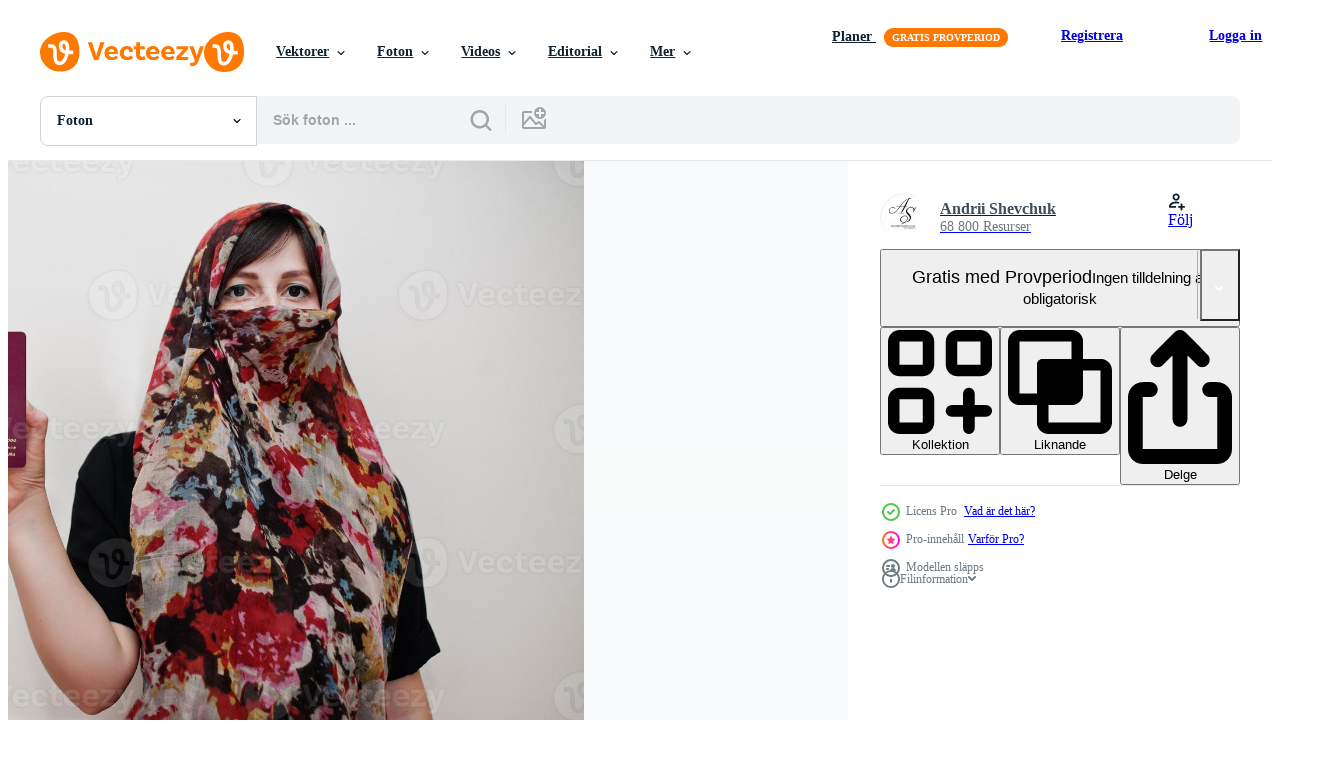

--- FILE ---
content_type: text/html; charset=utf-8
request_url: https://sv.vecteezy.com/resources/11013993/show_related_grids_async_content
body_size: 12564
content:
<turbo-frame id="show-related-resources">

  <div data-conversions-category="Relaterade Foton" class="">
    <h2 class="ez-resource-related__header">
      Relaterade Foton
    </h2>

    <ul class="ez-resource-grid ez-resource-grid--main-grid  is-hidden" id="false" data-controller="grid contributor-info" data-grid-track-truncation-value="false" data-max-rows="50" data-row-height="240" data-instant-grid="false" data-truncate-results="false" data-testid="related-resources" data-labels="free" style="--free: &#39;Fri&#39;;">

  <li class="ez-resource-grid__item ez-resource-thumb ez-resource-thumb--pro" data-controller="grid-item-decorator" data-position="{{position}}" data-item-id="11013993" data-pro="true" data-grid-target="gridItem" data-w="301" data-h="200" data-grid-item-decorator-free-label-value="Fri" data-action="mouseenter-&gt;grid-item-decorator#hoverThumb:once" data-grid-item-decorator-item-pro-param="Pro" data-grid-item-decorator-resource-id-param="11013993" data-grid-item-decorator-content-type-param="Content-photo" data-grid-item-decorator-image-src-param="https://static.vecteezy.com/system/resources/previews/011/013/993/non_2x/young-arabian-muslim-woman-in-hijab-clothes-hold-democratic-socialist-republic-of-sri-lanka-passport-on-white-wall-background-studio-portrait-photo.jpg" data-grid-item-decorator-pinterest-url-param="https://sv.vecteezy.com/foton/11013993-ung-arab-muslim-kvinna-i-hijab-klader-hall-demokratisk-socialistisk-republik-av-sri-lanka-pass-pa-vit-vagg-bakgrund-studio-portratt" data-grid-item-decorator-seo-page-description-param="ung arab muslim kvinna i hijab kläder håll demokratisk socialistisk republik av sri lanka pass på vit vägg bakgrund, studio porträtt." data-grid-item-decorator-user-id-param="6368613" data-grid-item-decorator-user-display-name-param="Andrii Shevchuk" data-grid-item-decorator-avatar-src-param="https://static.vecteezy.com/system/user/avatar/6368613/medium_DSC_0000.jpg" data-grid-item-decorator-uploads-path-param="/medlemmar/asphotofamily/uploads">

  <script type="application/ld+json" id="media_schema">
  {"@context":"https://schema.org","@type":"ImageObject","name":"ung arab muslim kvinna i hijab kläder håll demokratisk socialistisk republik av sri lanka pass på vit vägg bakgrund, studio porträtt.","uploadDate":"2022-08-29T15:33:08-05:00","thumbnailUrl":"https://static.vecteezy.com/ti/gratis-foton/t1/11013993-ung-arab-muslim-kvinna-i-hijab-klader-hall-demokratisk-socialistisk-republik-av-sri-lanka-pass-pa-vit-vagg-bakgrund-studio-portratt-fotona.jpg","contentUrl":"https://static.vecteezy.com/ti/gratis-foton/p1/11013993-ung-arab-muslim-kvinna-i-hijab-klader-hall-demokratisk-socialistisk-republik-av-sri-lanka-pass-pa-vit-vagg-bakgrund-studio-portratt-fotona.jpg","sourceOrganization":"Vecteezy","license":"https://support.vecteezy.com/sv/nya-vecteezy-licensiering-ByHivesvt","acquireLicensePage":"https://sv.vecteezy.com/foton/11013993-ung-arab-muslim-kvinna-i-hijab-klader-hall-demokratisk-socialistisk-republik-av-sri-lanka-pass-pa-vit-vagg-bakgrund-studio-portratt","creator":{"@type":"Person","name":"Andrii Shevchuk"},"copyrightNotice":"Andrii Shevchuk","creditText":"Vecteezy"}
</script>


<a href="/foton/11013993-ung-arab-muslim-kvinna-i-hijab-klader-hall-demokratisk-socialistisk-republik-av-sri-lanka-pass-pa-vit-vagg-bakgrund-studio-portratt" class="ez-resource-thumb__link" title="ung arab muslim kvinna i hijab kläder håll demokratisk socialistisk republik av sri lanka pass på vit vägg bakgrund, studio porträtt." style="--height: 200; --width: 301; " data-action="click-&gt;grid#trackResourceClick mouseenter-&gt;grid#trackResourceHover" data-content-type="photo" data-controller="ez-hover-intent" data-previews-srcs="[&quot;https://static.vecteezy.com/ti/gratis-foton/p1/11013993-ung-arab-muslim-kvinna-i-hijab-klader-hall-demokratisk-socialistisk-republik-av-sri-lanka-pass-pa-vit-vagg-bakgrund-studio-portratt-fotona.jpg&quot;,&quot;https://static.vecteezy.com/ti/gratis-foton/p2/11013993-ung-arab-muslim-kvinna-i-hijab-klader-hall-demokratisk-socialistisk-republik-av-sri-lanka-pass-pa-vit-vagg-bakgrund-studio-portratt-fotona.jpg&quot;]" data-pro="true" data-resource-id="11013993" data-grid-item-decorator-target="link">
    <img src="https://static.vecteezy.com/ti/gratis-foton/t2/11013993-ung-arab-muslim-kvinna-i-hijab-klader-hall-demokratisk-socialistisk-republik-av-sri-lanka-pass-pa-vit-vagg-bakgrund-studio-portratt-fotona.jpg" srcset="https://static.vecteezy.com/ti/gratis-foton/t1/11013993-ung-arab-muslim-kvinna-i-hijab-klader-hall-demokratisk-socialistisk-republik-av-sri-lanka-pass-pa-vit-vagg-bakgrund-studio-portratt-fotona.jpg 2x, https://static.vecteezy.com/ti/gratis-foton/t2/11013993-ung-arab-muslim-kvinna-i-hijab-klader-hall-demokratisk-socialistisk-republik-av-sri-lanka-pass-pa-vit-vagg-bakgrund-studio-portratt-fotona.jpg 1x" class="ez-resource-thumb__img" loading="lazy" decoding="async" width="301" height="200" alt="ung arab muslim kvinna i hijab kläder håll demokratisk socialistisk republik av sri lanka pass på vit vägg bakgrund, studio porträtt. foto">

</a>

  <div class="ez-resource-thumb__label-wrap"></div>
  

  <div class="ez-resource-thumb__hover-state"></div>
</li><li class="ez-resource-grid__item ez-resource-thumb ez-resource-thumb--pro" data-controller="grid-item-decorator" data-position="{{position}}" data-item-id="11014465" data-pro="true" data-grid-target="gridItem" data-w="301" data-h="200" data-grid-item-decorator-free-label-value="Fri" data-action="mouseenter-&gt;grid-item-decorator#hoverThumb:once" data-grid-item-decorator-item-pro-param="Pro" data-grid-item-decorator-resource-id-param="11014465" data-grid-item-decorator-content-type-param="Content-photo" data-grid-item-decorator-image-src-param="https://static.vecteezy.com/system/resources/previews/011/014/465/non_2x/young-arabian-muslim-woman-in-hijab-clothes-hold-socialist-republic-of-vietnam-passport-on-white-wall-background-studio-portrait-photo.jpg" data-grid-item-decorator-pinterest-url-param="https://sv.vecteezy.com/foton/11014465-ung-arab-muslim-kvinna-i-hijab-klader-hall-socialistisk-republik-av-vietnam-pass-pa-vit-vagg-bakgrund-studio-portratt" data-grid-item-decorator-seo-page-description-param="ung arab muslim kvinna i hijab kläder håll socialistisk republik av vietnam pass på vit vägg bakgrund, studio porträtt." data-grid-item-decorator-user-id-param="6368613" data-grid-item-decorator-user-display-name-param="Andrii Shevchuk" data-grid-item-decorator-avatar-src-param="https://static.vecteezy.com/system/user/avatar/6368613/medium_DSC_0000.jpg" data-grid-item-decorator-uploads-path-param="/medlemmar/asphotofamily/uploads">

  <script type="application/ld+json" id="media_schema">
  {"@context":"https://schema.org","@type":"ImageObject","name":"ung arab muslim kvinna i hijab kläder håll socialistisk republik av vietnam pass på vit vägg bakgrund, studio porträtt.","uploadDate":"2022-08-29T15:45:30-05:00","thumbnailUrl":"https://static.vecteezy.com/ti/gratis-foton/t1/11014465-ung-arab-muslim-kvinna-i-hijab-klader-hall-socialistisk-republik-av-vietnam-pass-pa-vit-vagg-bakgrund-studio-portratt-fotona.jpg","contentUrl":"https://static.vecteezy.com/ti/gratis-foton/p1/11014465-ung-arab-muslim-kvinna-i-hijab-klader-hall-socialistisk-republik-av-vietnam-pass-pa-vit-vagg-bakgrund-studio-portratt-fotona.jpg","sourceOrganization":"Vecteezy","license":"https://support.vecteezy.com/sv/nya-vecteezy-licensiering-ByHivesvt","acquireLicensePage":"https://sv.vecteezy.com/foton/11014465-ung-arab-muslim-kvinna-i-hijab-klader-hall-socialistisk-republik-av-vietnam-pass-pa-vit-vagg-bakgrund-studio-portratt","creator":{"@type":"Person","name":"Andrii Shevchuk"},"copyrightNotice":"Andrii Shevchuk","creditText":"Vecteezy"}
</script>


<a href="/foton/11014465-ung-arab-muslim-kvinna-i-hijab-klader-hall-socialistisk-republik-av-vietnam-pass-pa-vit-vagg-bakgrund-studio-portratt" class="ez-resource-thumb__link" title="ung arab muslim kvinna i hijab kläder håll socialistisk republik av vietnam pass på vit vägg bakgrund, studio porträtt." style="--height: 200; --width: 301; " data-action="click-&gt;grid#trackResourceClick mouseenter-&gt;grid#trackResourceHover" data-content-type="photo" data-controller="ez-hover-intent" data-previews-srcs="[&quot;https://static.vecteezy.com/ti/gratis-foton/p1/11014465-ung-arab-muslim-kvinna-i-hijab-klader-hall-socialistisk-republik-av-vietnam-pass-pa-vit-vagg-bakgrund-studio-portratt-fotona.jpg&quot;,&quot;https://static.vecteezy.com/ti/gratis-foton/p2/11014465-ung-arab-muslim-kvinna-i-hijab-klader-hall-socialistisk-republik-av-vietnam-pass-pa-vit-vagg-bakgrund-studio-portratt-fotona.jpg&quot;]" data-pro="true" data-resource-id="11014465" data-grid-item-decorator-target="link">
    <img src="https://static.vecteezy.com/ti/gratis-foton/t2/11014465-ung-arab-muslim-kvinna-i-hijab-klader-hall-socialistisk-republik-av-vietnam-pass-pa-vit-vagg-bakgrund-studio-portratt-fotona.jpg" srcset="https://static.vecteezy.com/ti/gratis-foton/t1/11014465-ung-arab-muslim-kvinna-i-hijab-klader-hall-socialistisk-republik-av-vietnam-pass-pa-vit-vagg-bakgrund-studio-portratt-fotona.jpg 2x, https://static.vecteezy.com/ti/gratis-foton/t2/11014465-ung-arab-muslim-kvinna-i-hijab-klader-hall-socialistisk-republik-av-vietnam-pass-pa-vit-vagg-bakgrund-studio-portratt-fotona.jpg 1x" class="ez-resource-thumb__img" loading="lazy" decoding="async" width="301" height="200" alt="ung arab muslim kvinna i hijab kläder håll socialistisk republik av vietnam pass på vit vägg bakgrund, studio porträtt. foto">

</a>

  <div class="ez-resource-thumb__label-wrap"></div>
  

  <div class="ez-resource-thumb__hover-state"></div>
</li><li class="ez-resource-grid__item ez-resource-thumb ez-resource-thumb--pro" data-controller="grid-item-decorator" data-position="{{position}}" data-item-id="11012968" data-pro="true" data-grid-target="gridItem" data-w="301" data-h="200" data-grid-item-decorator-free-label-value="Fri" data-action="mouseenter-&gt;grid-item-decorator#hoverThumb:once" data-grid-item-decorator-item-pro-param="Pro" data-grid-item-decorator-resource-id-param="11012968" data-grid-item-decorator-content-type-param="Content-photo" data-grid-item-decorator-image-src-param="https://static.vecteezy.com/system/resources/previews/011/012/968/non_2x/young-arabian-muslim-woman-in-hijab-clothes-hold-democratic-people-s-republic-of-korea-passport-on-white-wall-background-studio-portrait-photo.jpg" data-grid-item-decorator-pinterest-url-param="https://sv.vecteezy.com/foton/11012968-ung-arab-muslim-kvinna-i-hijab-klader-hall-demokratisk-manniskors-republik-av-korea-pass-pa-vit-vagg-bakgrund-studio-portratt" data-grid-item-decorator-seo-page-description-param="ung arab muslim kvinna i hijab kläder håll demokratisk människors republik av korea pass på vit vägg bakgrund, studio porträtt." data-grid-item-decorator-user-id-param="6368613" data-grid-item-decorator-user-display-name-param="Andrii Shevchuk" data-grid-item-decorator-avatar-src-param="https://static.vecteezy.com/system/user/avatar/6368613/medium_DSC_0000.jpg" data-grid-item-decorator-uploads-path-param="/medlemmar/asphotofamily/uploads">

  <script type="application/ld+json" id="media_schema">
  {"@context":"https://schema.org","@type":"ImageObject","name":"ung arab muslim kvinna i hijab kläder håll demokratisk människors republik av korea pass på vit vägg bakgrund, studio porträtt.","uploadDate":"2022-08-29T14:59:59-05:00","thumbnailUrl":"https://static.vecteezy.com/ti/gratis-foton/t1/11012968-ung-arab-muslim-kvinna-i-hijab-klader-hall-demokratisk-manniskors-republik-av-korea-pass-pa-vit-vagg-bakgrund-studio-portratt-fotona.jpg","contentUrl":"https://static.vecteezy.com/ti/gratis-foton/p1/11012968-ung-arab-muslim-kvinna-i-hijab-klader-hall-demokratisk-manniskors-republik-av-korea-pass-pa-vit-vagg-bakgrund-studio-portratt-fotona.jpg","sourceOrganization":"Vecteezy","license":"https://support.vecteezy.com/sv/nya-vecteezy-licensiering-ByHivesvt","acquireLicensePage":"https://sv.vecteezy.com/foton/11012968-ung-arab-muslim-kvinna-i-hijab-klader-hall-demokratisk-manniskors-republik-av-korea-pass-pa-vit-vagg-bakgrund-studio-portratt","creator":{"@type":"Person","name":"Andrii Shevchuk"},"copyrightNotice":"Andrii Shevchuk","creditText":"Vecteezy"}
</script>


<a href="/foton/11012968-ung-arab-muslim-kvinna-i-hijab-klader-hall-demokratisk-manniskors-republik-av-korea-pass-pa-vit-vagg-bakgrund-studio-portratt" class="ez-resource-thumb__link" title="ung arab muslim kvinna i hijab kläder håll demokratisk människors republik av korea pass på vit vägg bakgrund, studio porträtt." style="--height: 200; --width: 301; " data-action="click-&gt;grid#trackResourceClick mouseenter-&gt;grid#trackResourceHover" data-content-type="photo" data-controller="ez-hover-intent" data-previews-srcs="[&quot;https://static.vecteezy.com/ti/gratis-foton/p1/11012968-ung-arab-muslim-kvinna-i-hijab-klader-hall-demokratisk-manniskors-republik-av-korea-pass-pa-vit-vagg-bakgrund-studio-portratt-fotona.jpg&quot;,&quot;https://static.vecteezy.com/ti/gratis-foton/p2/11012968-ung-arab-muslim-kvinna-i-hijab-klader-hall-demokratisk-manniskors-republik-av-korea-pass-pa-vit-vagg-bakgrund-studio-portratt-fotona.jpg&quot;]" data-pro="true" data-resource-id="11012968" data-grid-item-decorator-target="link">
    <img src="https://static.vecteezy.com/ti/gratis-foton/t2/11012968-ung-arab-muslim-kvinna-i-hijab-klader-hall-demokratisk-manniskors-republik-av-korea-pass-pa-vit-vagg-bakgrund-studio-portratt-fotona.jpg" srcset="https://static.vecteezy.com/ti/gratis-foton/t1/11012968-ung-arab-muslim-kvinna-i-hijab-klader-hall-demokratisk-manniskors-republik-av-korea-pass-pa-vit-vagg-bakgrund-studio-portratt-fotona.jpg 2x, https://static.vecteezy.com/ti/gratis-foton/t2/11012968-ung-arab-muslim-kvinna-i-hijab-klader-hall-demokratisk-manniskors-republik-av-korea-pass-pa-vit-vagg-bakgrund-studio-portratt-fotona.jpg 1x" class="ez-resource-thumb__img" loading="lazy" decoding="async" width="301" height="200" alt="ung arab muslim kvinna i hijab kläder håll demokratisk människors republik av korea pass på vit vägg bakgrund, studio porträtt. foto">

</a>

  <div class="ez-resource-thumb__label-wrap"></div>
  

  <div class="ez-resource-thumb__hover-state"></div>
</li><li class="ez-resource-grid__item ez-resource-thumb ez-resource-thumb--pro" data-controller="grid-item-decorator" data-position="{{position}}" data-item-id="11017136" data-pro="true" data-grid-target="gridItem" data-w="301" data-h="200" data-grid-item-decorator-free-label-value="Fri" data-action="mouseenter-&gt;grid-item-decorator#hoverThumb:once" data-grid-item-decorator-item-pro-param="Pro" data-grid-item-decorator-resource-id-param="11017136" data-grid-item-decorator-content-type-param="Content-photo" data-grid-item-decorator-image-src-param="https://static.vecteezy.com/system/resources/previews/011/017/136/non_2x/young-arabian-muslim-woman-in-hijab-clothes-hold-lao-people-s-democratic-republic-passport-on-white-wall-background-studio-portrait-photo.jpg" data-grid-item-decorator-pinterest-url-param="https://sv.vecteezy.com/foton/11017136-ung-arab-muslim-kvinna-i-hijab-klader-hall-lao-manniskors-demokratisk-republik-pass-pa-vit-vagg-bakgrund-studio-portratt" data-grid-item-decorator-seo-page-description-param="ung arab muslim kvinna i hijab kläder håll lao människors demokratisk republik pass på vit vägg bakgrund, studio porträtt." data-grid-item-decorator-user-id-param="6368613" data-grid-item-decorator-user-display-name-param="Andrii Shevchuk" data-grid-item-decorator-avatar-src-param="https://static.vecteezy.com/system/user/avatar/6368613/medium_DSC_0000.jpg" data-grid-item-decorator-uploads-path-param="/medlemmar/asphotofamily/uploads">

  <script type="application/ld+json" id="media_schema">
  {"@context":"https://schema.org","@type":"ImageObject","name":"ung arab muslim kvinna i hijab kläder håll lao människors demokratisk republik pass på vit vägg bakgrund, studio porträtt.","uploadDate":"2022-08-29T17:08:01-05:00","thumbnailUrl":"https://static.vecteezy.com/ti/gratis-foton/t1/11017136-ung-arab-muslim-kvinna-i-hijab-klader-hall-lao-manniskors-demokratisk-republik-pass-pa-vit-vagg-bakgrund-studio-portratt-fotona.jpg","contentUrl":"https://static.vecteezy.com/ti/gratis-foton/p1/11017136-ung-arab-muslim-kvinna-i-hijab-klader-hall-lao-manniskors-demokratisk-republik-pass-pa-vit-vagg-bakgrund-studio-portratt-fotona.jpg","sourceOrganization":"Vecteezy","license":"https://support.vecteezy.com/sv/nya-vecteezy-licensiering-ByHivesvt","acquireLicensePage":"https://sv.vecteezy.com/foton/11017136-ung-arab-muslim-kvinna-i-hijab-klader-hall-lao-manniskors-demokratisk-republik-pass-pa-vit-vagg-bakgrund-studio-portratt","creator":{"@type":"Person","name":"Andrii Shevchuk"},"copyrightNotice":"Andrii Shevchuk","creditText":"Vecteezy"}
</script>


<a href="/foton/11017136-ung-arab-muslim-kvinna-i-hijab-klader-hall-lao-manniskors-demokratisk-republik-pass-pa-vit-vagg-bakgrund-studio-portratt" class="ez-resource-thumb__link" title="ung arab muslim kvinna i hijab kläder håll lao människors demokratisk republik pass på vit vägg bakgrund, studio porträtt." style="--height: 200; --width: 301; " data-action="click-&gt;grid#trackResourceClick mouseenter-&gt;grid#trackResourceHover" data-content-type="photo" data-controller="ez-hover-intent" data-previews-srcs="[&quot;https://static.vecteezy.com/ti/gratis-foton/p1/11017136-ung-arab-muslim-kvinna-i-hijab-klader-hall-lao-manniskors-demokratisk-republik-pass-pa-vit-vagg-bakgrund-studio-portratt-fotona.jpg&quot;,&quot;https://static.vecteezy.com/ti/gratis-foton/p2/11017136-ung-arab-muslim-kvinna-i-hijab-klader-hall-lao-manniskors-demokratisk-republik-pass-pa-vit-vagg-bakgrund-studio-portratt-fotona.jpg&quot;]" data-pro="true" data-resource-id="11017136" data-grid-item-decorator-target="link">
    <img src="https://static.vecteezy.com/ti/gratis-foton/t2/11017136-ung-arab-muslim-kvinna-i-hijab-klader-hall-lao-manniskors-demokratisk-republik-pass-pa-vit-vagg-bakgrund-studio-portratt-fotona.jpg" srcset="https://static.vecteezy.com/ti/gratis-foton/t1/11017136-ung-arab-muslim-kvinna-i-hijab-klader-hall-lao-manniskors-demokratisk-republik-pass-pa-vit-vagg-bakgrund-studio-portratt-fotona.jpg 2x, https://static.vecteezy.com/ti/gratis-foton/t2/11017136-ung-arab-muslim-kvinna-i-hijab-klader-hall-lao-manniskors-demokratisk-republik-pass-pa-vit-vagg-bakgrund-studio-portratt-fotona.jpg 1x" class="ez-resource-thumb__img" loading="lazy" decoding="async" width="301" height="200" alt="ung arab muslim kvinna i hijab kläder håll lao människors demokratisk republik pass på vit vägg bakgrund, studio porträtt. foto">

</a>

  <div class="ez-resource-thumb__label-wrap"></div>
  

  <div class="ez-resource-thumb__hover-state"></div>
</li><li class="ez-resource-grid__item ez-resource-thumb ez-resource-thumb--pro" data-controller="grid-item-decorator" data-position="{{position}}" data-item-id="10991077" data-pro="true" data-grid-target="gridItem" data-w="301" data-h="200" data-grid-item-decorator-free-label-value="Fri" data-action="mouseenter-&gt;grid-item-decorator#hoverThumb:once" data-grid-item-decorator-item-pro-param="Pro" data-grid-item-decorator-resource-id-param="10991077" data-grid-item-decorator-content-type-param="Content-photo" data-grid-item-decorator-image-src-param="https://static.vecteezy.com/system/resources/previews/010/991/077/non_2x/young-arabian-muslim-woman-in-hijab-clothes-hold-people-s-democratic-republic-of-algeria-passport-on-white-wall-background-studio-portrait-photo.jpg" data-grid-item-decorator-pinterest-url-param="https://sv.vecteezy.com/foton/10991077-ung-arab-muslim-kvinna-i-hijab-klader-hall-manniskors-demokratisk-republik-av-algeriet-pass-pa-vit-vagg-bakgrund-studio-portratt" data-grid-item-decorator-seo-page-description-param="ung arab muslim kvinna i hijab kläder håll människors demokratisk republik av algeriet pass på vit vägg bakgrund, studio porträtt." data-grid-item-decorator-user-id-param="6368613" data-grid-item-decorator-user-display-name-param="Andrii Shevchuk" data-grid-item-decorator-avatar-src-param="https://static.vecteezy.com/system/user/avatar/6368613/medium_DSC_0000.jpg" data-grid-item-decorator-uploads-path-param="/medlemmar/asphotofamily/uploads">

  <script type="application/ld+json" id="media_schema">
  {"@context":"https://schema.org","@type":"ImageObject","name":"ung arab muslim kvinna i hijab kläder håll människors demokratisk republik av algeriet pass på vit vägg bakgrund, studio porträtt.","uploadDate":"2022-08-29T04:22:25-05:00","thumbnailUrl":"https://static.vecteezy.com/ti/gratis-foton/t1/10991077-ung-arab-muslim-kvinna-i-hijab-klader-hall-manniskors-demokratisk-republik-av-algeriet-pass-pa-vit-vagg-bakgrund-studio-portratt-fotona.jpg","contentUrl":"https://static.vecteezy.com/ti/gratis-foton/p1/10991077-ung-arab-muslim-kvinna-i-hijab-klader-hall-manniskors-demokratisk-republik-av-algeriet-pass-pa-vit-vagg-bakgrund-studio-portratt-fotona.jpg","sourceOrganization":"Vecteezy","license":"https://support.vecteezy.com/sv/nya-vecteezy-licensiering-ByHivesvt","acquireLicensePage":"https://sv.vecteezy.com/foton/10991077-ung-arab-muslim-kvinna-i-hijab-klader-hall-manniskors-demokratisk-republik-av-algeriet-pass-pa-vit-vagg-bakgrund-studio-portratt","creator":{"@type":"Person","name":"Andrii Shevchuk"},"copyrightNotice":"Andrii Shevchuk","creditText":"Vecteezy"}
</script>


<a href="/foton/10991077-ung-arab-muslim-kvinna-i-hijab-klader-hall-manniskors-demokratisk-republik-av-algeriet-pass-pa-vit-vagg-bakgrund-studio-portratt" class="ez-resource-thumb__link" title="ung arab muslim kvinna i hijab kläder håll människors demokratisk republik av algeriet pass på vit vägg bakgrund, studio porträtt." style="--height: 200; --width: 301; " data-action="click-&gt;grid#trackResourceClick mouseenter-&gt;grid#trackResourceHover" data-content-type="photo" data-controller="ez-hover-intent" data-previews-srcs="[&quot;https://static.vecteezy.com/ti/gratis-foton/p1/10991077-ung-arab-muslim-kvinna-i-hijab-klader-hall-manniskors-demokratisk-republik-av-algeriet-pass-pa-vit-vagg-bakgrund-studio-portratt-fotona.jpg&quot;,&quot;https://static.vecteezy.com/ti/gratis-foton/p2/10991077-ung-arab-muslim-kvinna-i-hijab-klader-hall-manniskors-demokratisk-republik-av-algeriet-pass-pa-vit-vagg-bakgrund-studio-portratt-fotona.jpg&quot;]" data-pro="true" data-resource-id="10991077" data-grid-item-decorator-target="link">
    <img src="https://static.vecteezy.com/ti/gratis-foton/t2/10991077-ung-arab-muslim-kvinna-i-hijab-klader-hall-manniskors-demokratisk-republik-av-algeriet-pass-pa-vit-vagg-bakgrund-studio-portratt-fotona.jpg" srcset="https://static.vecteezy.com/ti/gratis-foton/t1/10991077-ung-arab-muslim-kvinna-i-hijab-klader-hall-manniskors-demokratisk-republik-av-algeriet-pass-pa-vit-vagg-bakgrund-studio-portratt-fotona.jpg 2x, https://static.vecteezy.com/ti/gratis-foton/t2/10991077-ung-arab-muslim-kvinna-i-hijab-klader-hall-manniskors-demokratisk-republik-av-algeriet-pass-pa-vit-vagg-bakgrund-studio-portratt-fotona.jpg 1x" class="ez-resource-thumb__img" loading="lazy" decoding="async" width="301" height="200" alt="ung arab muslim kvinna i hijab kläder håll människors demokratisk republik av algeriet pass på vit vägg bakgrund, studio porträtt. foto">

</a>

  <div class="ez-resource-thumb__label-wrap"></div>
  

  <div class="ez-resource-thumb__hover-state"></div>
</li><li class="ez-resource-grid__item ez-resource-thumb ez-resource-thumb--pro" data-controller="grid-item-decorator" data-position="{{position}}" data-item-id="10990578" data-pro="true" data-grid-target="gridItem" data-w="301" data-h="200" data-grid-item-decorator-free-label-value="Fri" data-action="mouseenter-&gt;grid-item-decorator#hoverThumb:once" data-grid-item-decorator-item-pro-param="Pro" data-grid-item-decorator-resource-id-param="10990578" data-grid-item-decorator-content-type-param="Content-photo" data-grid-item-decorator-image-src-param="https://static.vecteezy.com/system/resources/previews/010/990/578/non_2x/young-arabian-muslim-woman-in-hijab-clothes-hold-federal-democratic-republic-of-nepal-passport-on-white-wall-background-studio-portrait-photo.jpg" data-grid-item-decorator-pinterest-url-param="https://sv.vecteezy.com/foton/10990578-ung-arab-muslim-kvinna-i-hijab-klader-hall-statlig-demokratisk-republik-av-nepal-pass-pa-vit-vagg-bakgrund-studio-portratt" data-grid-item-decorator-seo-page-description-param="ung arab muslim kvinna i hijab kläder håll statlig demokratisk republik av nepal pass på vit vägg bakgrund, studio porträtt." data-grid-item-decorator-user-id-param="6368613" data-grid-item-decorator-user-display-name-param="Andrii Shevchuk" data-grid-item-decorator-avatar-src-param="https://static.vecteezy.com/system/user/avatar/6368613/medium_DSC_0000.jpg" data-grid-item-decorator-uploads-path-param="/medlemmar/asphotofamily/uploads">

  <script type="application/ld+json" id="media_schema">
  {"@context":"https://schema.org","@type":"ImageObject","name":"ung arab muslim kvinna i hijab kläder håll statlig demokratisk republik av nepal pass på vit vägg bakgrund, studio porträtt.","uploadDate":"2022-08-29T04:04:25-05:00","thumbnailUrl":"https://static.vecteezy.com/ti/gratis-foton/t1/10990578-ung-arab-muslim-kvinna-i-hijab-klader-hall-statlig-demokratisk-republik-av-nepal-pass-pa-vit-vagg-bakgrund-studio-portratt-fotona.jpg","contentUrl":"https://static.vecteezy.com/ti/gratis-foton/p1/10990578-ung-arab-muslim-kvinna-i-hijab-klader-hall-statlig-demokratisk-republik-av-nepal-pass-pa-vit-vagg-bakgrund-studio-portratt-fotona.jpg","sourceOrganization":"Vecteezy","license":"https://support.vecteezy.com/sv/nya-vecteezy-licensiering-ByHivesvt","acquireLicensePage":"https://sv.vecteezy.com/foton/10990578-ung-arab-muslim-kvinna-i-hijab-klader-hall-statlig-demokratisk-republik-av-nepal-pass-pa-vit-vagg-bakgrund-studio-portratt","creator":{"@type":"Person","name":"Andrii Shevchuk"},"copyrightNotice":"Andrii Shevchuk","creditText":"Vecteezy"}
</script>


<a href="/foton/10990578-ung-arab-muslim-kvinna-i-hijab-klader-hall-statlig-demokratisk-republik-av-nepal-pass-pa-vit-vagg-bakgrund-studio-portratt" class="ez-resource-thumb__link" title="ung arab muslim kvinna i hijab kläder håll statlig demokratisk republik av nepal pass på vit vägg bakgrund, studio porträtt." style="--height: 200; --width: 301; " data-action="click-&gt;grid#trackResourceClick mouseenter-&gt;grid#trackResourceHover" data-content-type="photo" data-controller="ez-hover-intent" data-previews-srcs="[&quot;https://static.vecteezy.com/ti/gratis-foton/p1/10990578-ung-arab-muslim-kvinna-i-hijab-klader-hall-statlig-demokratisk-republik-av-nepal-pass-pa-vit-vagg-bakgrund-studio-portratt-fotona.jpg&quot;,&quot;https://static.vecteezy.com/ti/gratis-foton/p2/10990578-ung-arab-muslim-kvinna-i-hijab-klader-hall-statlig-demokratisk-republik-av-nepal-pass-pa-vit-vagg-bakgrund-studio-portratt-fotona.jpg&quot;]" data-pro="true" data-resource-id="10990578" data-grid-item-decorator-target="link">
    <img src="https://static.vecteezy.com/ti/gratis-foton/t2/10990578-ung-arab-muslim-kvinna-i-hijab-klader-hall-statlig-demokratisk-republik-av-nepal-pass-pa-vit-vagg-bakgrund-studio-portratt-fotona.jpg" srcset="https://static.vecteezy.com/ti/gratis-foton/t1/10990578-ung-arab-muslim-kvinna-i-hijab-klader-hall-statlig-demokratisk-republik-av-nepal-pass-pa-vit-vagg-bakgrund-studio-portratt-fotona.jpg 2x, https://static.vecteezy.com/ti/gratis-foton/t2/10990578-ung-arab-muslim-kvinna-i-hijab-klader-hall-statlig-demokratisk-republik-av-nepal-pass-pa-vit-vagg-bakgrund-studio-portratt-fotona.jpg 1x" class="ez-resource-thumb__img" loading="lazy" decoding="async" width="301" height="200" alt="ung arab muslim kvinna i hijab kläder håll statlig demokratisk republik av nepal pass på vit vägg bakgrund, studio porträtt. foto">

</a>

  <div class="ez-resource-thumb__label-wrap"></div>
  

  <div class="ez-resource-thumb__hover-state"></div>
</li><li class="ez-resource-grid__item ez-resource-thumb ez-resource-thumb--pro" data-controller="grid-item-decorator" data-position="{{position}}" data-item-id="11010666" data-pro="true" data-grid-target="gridItem" data-w="301" data-h="200" data-grid-item-decorator-free-label-value="Fri" data-action="mouseenter-&gt;grid-item-decorator#hoverThumb:once" data-grid-item-decorator-item-pro-param="Pro" data-grid-item-decorator-resource-id-param="11010666" data-grid-item-decorator-content-type-param="Content-photo" data-grid-item-decorator-image-src-param="https://static.vecteezy.com/system/resources/previews/011/010/666/non_2x/young-arabian-muslim-woman-in-hijab-clothes-hold-sahrawi-arab-democratic-republic-passport-on-white-wall-background-studio-portrait-photo.jpg" data-grid-item-decorator-pinterest-url-param="https://sv.vecteezy.com/foton/11010666-ung-arab-muslim-kvinna-i-hijab-klader-hall-sahrawi-arab-demokratisk-republik-pass-pa-vit-vagg-bakgrund-studio-portratt" data-grid-item-decorator-seo-page-description-param="ung arab muslim kvinna i hijab kläder håll sahrawi arab demokratisk republik pass på vit vägg bakgrund, studio porträtt." data-grid-item-decorator-user-id-param="6368613" data-grid-item-decorator-user-display-name-param="Andrii Shevchuk" data-grid-item-decorator-avatar-src-param="https://static.vecteezy.com/system/user/avatar/6368613/medium_DSC_0000.jpg" data-grid-item-decorator-uploads-path-param="/medlemmar/asphotofamily/uploads">

  <script type="application/ld+json" id="media_schema">
  {"@context":"https://schema.org","@type":"ImageObject","name":"ung arab muslim kvinna i hijab kläder håll sahrawi arab demokratisk republik pass på vit vägg bakgrund, studio porträtt.","uploadDate":"2022-08-29T13:44:45-05:00","thumbnailUrl":"https://static.vecteezy.com/ti/gratis-foton/t1/11010666-ung-arab-muslim-kvinna-i-hijab-klader-hall-sahrawi-arab-demokratisk-republik-pass-pa-vit-vagg-bakgrund-studio-portratt-fotona.jpg","contentUrl":"https://static.vecteezy.com/ti/gratis-foton/p1/11010666-ung-arab-muslim-kvinna-i-hijab-klader-hall-sahrawi-arab-demokratisk-republik-pass-pa-vit-vagg-bakgrund-studio-portratt-fotona.jpg","sourceOrganization":"Vecteezy","license":"https://support.vecteezy.com/sv/nya-vecteezy-licensiering-ByHivesvt","acquireLicensePage":"https://sv.vecteezy.com/foton/11010666-ung-arab-muslim-kvinna-i-hijab-klader-hall-sahrawi-arab-demokratisk-republik-pass-pa-vit-vagg-bakgrund-studio-portratt","creator":{"@type":"Person","name":"Andrii Shevchuk"},"copyrightNotice":"Andrii Shevchuk","creditText":"Vecteezy"}
</script>


<a href="/foton/11010666-ung-arab-muslim-kvinna-i-hijab-klader-hall-sahrawi-arab-demokratisk-republik-pass-pa-vit-vagg-bakgrund-studio-portratt" class="ez-resource-thumb__link" title="ung arab muslim kvinna i hijab kläder håll sahrawi arab demokratisk republik pass på vit vägg bakgrund, studio porträtt." style="--height: 200; --width: 301; " data-action="click-&gt;grid#trackResourceClick mouseenter-&gt;grid#trackResourceHover" data-content-type="photo" data-controller="ez-hover-intent" data-previews-srcs="[&quot;https://static.vecteezy.com/ti/gratis-foton/p1/11010666-ung-arab-muslim-kvinna-i-hijab-klader-hall-sahrawi-arab-demokratisk-republik-pass-pa-vit-vagg-bakgrund-studio-portratt-fotona.jpg&quot;,&quot;https://static.vecteezy.com/ti/gratis-foton/p2/11010666-ung-arab-muslim-kvinna-i-hijab-klader-hall-sahrawi-arab-demokratisk-republik-pass-pa-vit-vagg-bakgrund-studio-portratt-fotona.jpg&quot;]" data-pro="true" data-resource-id="11010666" data-grid-item-decorator-target="link">
    <img src="https://static.vecteezy.com/ti/gratis-foton/t2/11010666-ung-arab-muslim-kvinna-i-hijab-klader-hall-sahrawi-arab-demokratisk-republik-pass-pa-vit-vagg-bakgrund-studio-portratt-fotona.jpg" srcset="https://static.vecteezy.com/ti/gratis-foton/t1/11010666-ung-arab-muslim-kvinna-i-hijab-klader-hall-sahrawi-arab-demokratisk-republik-pass-pa-vit-vagg-bakgrund-studio-portratt-fotona.jpg 2x, https://static.vecteezy.com/ti/gratis-foton/t2/11010666-ung-arab-muslim-kvinna-i-hijab-klader-hall-sahrawi-arab-demokratisk-republik-pass-pa-vit-vagg-bakgrund-studio-portratt-fotona.jpg 1x" class="ez-resource-thumb__img" loading="lazy" decoding="async" width="301" height="200" alt="ung arab muslim kvinna i hijab kläder håll sahrawi arab demokratisk republik pass på vit vägg bakgrund, studio porträtt. foto">

</a>

  <div class="ez-resource-thumb__label-wrap"></div>
  

  <div class="ez-resource-thumb__hover-state"></div>
</li><li class="ez-resource-grid__item ez-resource-thumb ez-resource-thumb--pro" data-controller="grid-item-decorator" data-position="{{position}}" data-item-id="20457120" data-pro="true" data-grid-target="gridItem" data-w="300" data-h="200" data-grid-item-decorator-free-label-value="Fri" data-action="mouseenter-&gt;grid-item-decorator#hoverThumb:once" data-grid-item-decorator-item-pro-param="Pro" data-grid-item-decorator-resource-id-param="20457120" data-grid-item-decorator-content-type-param="Content-photo" data-grid-item-decorator-image-src-param="https://static.vecteezy.com/system/resources/previews/020/457/120/non_2x/young-teenager-boy-holding-sri-lanka-passport-looking-positive-and-happy-standing-and-smiling-with-a-confident-smile-against-white-background-photo.jpg" data-grid-item-decorator-pinterest-url-param="https://sv.vecteezy.com/foton/20457120-ung-tonaring-pojke-innehav-sri-lanka-pass-ser-positiv-och-lycklig-staende-och-leende-med-en-sjalvsaker-leende-mot-vit-bakgrund" data-grid-item-decorator-seo-page-description-param="ung tonåring pojke innehav sri lanka pass ser positiv och Lycklig stående och leende med en självsäker leende mot vit bakgrund." data-grid-item-decorator-user-id-param="6368613" data-grid-item-decorator-user-display-name-param="Andrii Shevchuk" data-grid-item-decorator-avatar-src-param="https://static.vecteezy.com/system/user/avatar/6368613/medium_DSC_0000.jpg" data-grid-item-decorator-uploads-path-param="/medlemmar/asphotofamily/uploads">

  <script type="application/ld+json" id="media_schema">
  {"@context":"https://schema.org","@type":"ImageObject","name":"ung tonåring pojke innehav sri lanka pass ser positiv och Lycklig stående och leende med en självsäker leende mot vit bakgrund.","uploadDate":"2023-02-27T00:27:43-06:00","thumbnailUrl":"https://static.vecteezy.com/ti/gratis-foton/t1/20457120-ung-tonaring-pojke-innehav-sri-lanka-pass-ser-positiv-och-lycklig-staende-och-leende-med-en-sjalvsaker-leende-mot-vit-bakgrund-fotona.jpg","contentUrl":"https://static.vecteezy.com/ti/gratis-foton/p1/20457120-ung-tonaring-pojke-innehav-sri-lanka-pass-ser-positiv-och-lycklig-staende-och-leende-med-en-sjalvsaker-leende-mot-vit-bakgrund-fotona.jpg","sourceOrganization":"Vecteezy","license":"https://support.vecteezy.com/sv/nya-vecteezy-licensiering-ByHivesvt","acquireLicensePage":"https://sv.vecteezy.com/foton/20457120-ung-tonaring-pojke-innehav-sri-lanka-pass-ser-positiv-och-lycklig-staende-och-leende-med-en-sjalvsaker-leende-mot-vit-bakgrund","creator":{"@type":"Person","name":"Andrii Shevchuk"},"copyrightNotice":"Andrii Shevchuk","creditText":"Vecteezy"}
</script>


<a href="/foton/20457120-ung-tonaring-pojke-innehav-sri-lanka-pass-ser-positiv-och-lycklig-staende-och-leende-med-en-sjalvsaker-leende-mot-vit-bakgrund" class="ez-resource-thumb__link" title="ung tonåring pojke innehav sri lanka pass ser positiv och Lycklig stående och leende med en självsäker leende mot vit bakgrund." style="--height: 200; --width: 300; " data-action="click-&gt;grid#trackResourceClick mouseenter-&gt;grid#trackResourceHover" data-content-type="photo" data-controller="ez-hover-intent" data-previews-srcs="[&quot;https://static.vecteezy.com/ti/gratis-foton/p1/20457120-ung-tonaring-pojke-innehav-sri-lanka-pass-ser-positiv-och-lycklig-staende-och-leende-med-en-sjalvsaker-leende-mot-vit-bakgrund-fotona.jpg&quot;,&quot;https://static.vecteezy.com/ti/gratis-foton/p2/20457120-ung-tonaring-pojke-innehav-sri-lanka-pass-ser-positiv-och-lycklig-staende-och-leende-med-en-sjalvsaker-leende-mot-vit-bakgrund-fotona.jpg&quot;]" data-pro="true" data-resource-id="20457120" data-grid-item-decorator-target="link">
    <img src="https://static.vecteezy.com/ti/gratis-foton/t2/20457120-ung-tonaring-pojke-innehav-sri-lanka-pass-ser-positiv-och-lycklig-staende-och-leende-med-en-sjalvsaker-leende-mot-vit-bakgrund-fotona.jpg" srcset="https://static.vecteezy.com/ti/gratis-foton/t1/20457120-ung-tonaring-pojke-innehav-sri-lanka-pass-ser-positiv-och-lycklig-staende-och-leende-med-en-sjalvsaker-leende-mot-vit-bakgrund-fotona.jpg 2x, https://static.vecteezy.com/ti/gratis-foton/t2/20457120-ung-tonaring-pojke-innehav-sri-lanka-pass-ser-positiv-och-lycklig-staende-och-leende-med-en-sjalvsaker-leende-mot-vit-bakgrund-fotona.jpg 1x" class="ez-resource-thumb__img" loading="lazy" decoding="async" width="300" height="200" alt="ung tonåring pojke innehav sri lanka pass ser positiv och Lycklig stående och leende med en självsäker leende mot vit bakgrund. foto">

</a>

  <div class="ez-resource-thumb__label-wrap"></div>
  

  <div class="ez-resource-thumb__hover-state"></div>
</li><li class="ez-resource-grid__item ez-resource-thumb ez-resource-thumb--pro" data-controller="grid-item-decorator" data-position="{{position}}" data-item-id="11016882" data-pro="true" data-grid-target="gridItem" data-w="301" data-h="200" data-grid-item-decorator-free-label-value="Fri" data-action="mouseenter-&gt;grid-item-decorator#hoverThumb:once" data-grid-item-decorator-item-pro-param="Pro" data-grid-item-decorator-resource-id-param="11016882" data-grid-item-decorator-content-type-param="Content-photo" data-grid-item-decorator-image-src-param="https://static.vecteezy.com/system/resources/previews/011/016/882/non_2x/young-arabian-muslim-woman-in-hijab-clothes-hold-islamic-republic-of-afghanistan-passport-on-white-wall-background-studio-portrait-photo.jpg" data-grid-item-decorator-pinterest-url-param="https://sv.vecteezy.com/foton/11016882-ung-arab-muslim-kvinna-i-hijab-klader-hall-islamic-republik-av-afghanistan-pass-pa-vit-vagg-bakgrund-studio-portratt" data-grid-item-decorator-seo-page-description-param="ung arab muslim kvinna i hijab kläder håll islamic republik av afghanistan pass på vit vägg bakgrund, studio porträtt." data-grid-item-decorator-user-id-param="6368613" data-grid-item-decorator-user-display-name-param="Andrii Shevchuk" data-grid-item-decorator-avatar-src-param="https://static.vecteezy.com/system/user/avatar/6368613/medium_DSC_0000.jpg" data-grid-item-decorator-uploads-path-param="/medlemmar/asphotofamily/uploads">

  <script type="application/ld+json" id="media_schema">
  {"@context":"https://schema.org","@type":"ImageObject","name":"ung arab muslim kvinna i hijab kläder håll islamic republik av afghanistan pass på vit vägg bakgrund, studio porträtt.","uploadDate":"2022-08-29T16:59:57-05:00","thumbnailUrl":"https://static.vecteezy.com/ti/gratis-foton/t1/11016882-ung-arab-muslim-kvinna-i-hijab-klader-hall-islamic-republik-av-afghanistan-pass-pa-vit-vagg-bakgrund-studio-portratt-fotona.jpg","contentUrl":"https://static.vecteezy.com/ti/gratis-foton/p1/11016882-ung-arab-muslim-kvinna-i-hijab-klader-hall-islamic-republik-av-afghanistan-pass-pa-vit-vagg-bakgrund-studio-portratt-fotona.jpg","sourceOrganization":"Vecteezy","license":"https://support.vecteezy.com/sv/nya-vecteezy-licensiering-ByHivesvt","acquireLicensePage":"https://sv.vecteezy.com/foton/11016882-ung-arab-muslim-kvinna-i-hijab-klader-hall-islamic-republik-av-afghanistan-pass-pa-vit-vagg-bakgrund-studio-portratt","creator":{"@type":"Person","name":"Andrii Shevchuk"},"copyrightNotice":"Andrii Shevchuk","creditText":"Vecteezy"}
</script>


<a href="/foton/11016882-ung-arab-muslim-kvinna-i-hijab-klader-hall-islamic-republik-av-afghanistan-pass-pa-vit-vagg-bakgrund-studio-portratt" class="ez-resource-thumb__link" title="ung arab muslim kvinna i hijab kläder håll islamic republik av afghanistan pass på vit vägg bakgrund, studio porträtt." style="--height: 200; --width: 301; " data-action="click-&gt;grid#trackResourceClick mouseenter-&gt;grid#trackResourceHover" data-content-type="photo" data-controller="ez-hover-intent" data-previews-srcs="[&quot;https://static.vecteezy.com/ti/gratis-foton/p1/11016882-ung-arab-muslim-kvinna-i-hijab-klader-hall-islamic-republik-av-afghanistan-pass-pa-vit-vagg-bakgrund-studio-portratt-fotona.jpg&quot;,&quot;https://static.vecteezy.com/ti/gratis-foton/p2/11016882-ung-arab-muslim-kvinna-i-hijab-klader-hall-islamic-republik-av-afghanistan-pass-pa-vit-vagg-bakgrund-studio-portratt-fotona.jpg&quot;]" data-pro="true" data-resource-id="11016882" data-grid-item-decorator-target="link">
    <img src="https://static.vecteezy.com/ti/gratis-foton/t2/11016882-ung-arab-muslim-kvinna-i-hijab-klader-hall-islamic-republik-av-afghanistan-pass-pa-vit-vagg-bakgrund-studio-portratt-fotona.jpg" srcset="https://static.vecteezy.com/ti/gratis-foton/t1/11016882-ung-arab-muslim-kvinna-i-hijab-klader-hall-islamic-republik-av-afghanistan-pass-pa-vit-vagg-bakgrund-studio-portratt-fotona.jpg 2x, https://static.vecteezy.com/ti/gratis-foton/t2/11016882-ung-arab-muslim-kvinna-i-hijab-klader-hall-islamic-republik-av-afghanistan-pass-pa-vit-vagg-bakgrund-studio-portratt-fotona.jpg 1x" class="ez-resource-thumb__img" loading="lazy" decoding="async" width="301" height="200" alt="ung arab muslim kvinna i hijab kläder håll islamic republik av afghanistan pass på vit vägg bakgrund, studio porträtt. foto">

</a>

  <div class="ez-resource-thumb__label-wrap"></div>
  

  <div class="ez-resource-thumb__hover-state"></div>
</li><li class="ez-resource-grid__item ez-resource-thumb ez-resource-thumb--pro" data-controller="grid-item-decorator" data-position="{{position}}" data-item-id="11014240" data-pro="true" data-grid-target="gridItem" data-w="301" data-h="200" data-grid-item-decorator-free-label-value="Fri" data-action="mouseenter-&gt;grid-item-decorator#hoverThumb:once" data-grid-item-decorator-item-pro-param="Pro" data-grid-item-decorator-resource-id-param="11014240" data-grid-item-decorator-content-type-param="Content-photo" data-grid-item-decorator-image-src-param="https://static.vecteezy.com/system/resources/previews/011/014/240/non_2x/young-arabian-muslim-woman-in-hijab-clothes-hold-republic-of-the-union-of-myanmar-passport-on-white-wall-background-studio-portrait-photo.jpg" data-grid-item-decorator-pinterest-url-param="https://sv.vecteezy.com/foton/11014240-ung-arab-muslim-kvinna-i-hijab-klader-hall-republik-av-de-union-av-myanmar-pass-pa-vit-vagg-bakgrund-studio-portratt" data-grid-item-decorator-seo-page-description-param="ung arab muslim kvinna i hijab kläder håll republik av de union av myanmar pass på vit vägg bakgrund, studio porträtt." data-grid-item-decorator-user-id-param="6368613" data-grid-item-decorator-user-display-name-param="Andrii Shevchuk" data-grid-item-decorator-avatar-src-param="https://static.vecteezy.com/system/user/avatar/6368613/medium_DSC_0000.jpg" data-grid-item-decorator-uploads-path-param="/medlemmar/asphotofamily/uploads">

  <script type="application/ld+json" id="media_schema">
  {"@context":"https://schema.org","@type":"ImageObject","name":"ung arab muslim kvinna i hijab kläder håll republik av de union av myanmar pass på vit vägg bakgrund, studio porträtt.","uploadDate":"2022-08-29T15:40:37-05:00","thumbnailUrl":"https://static.vecteezy.com/ti/gratis-foton/t1/11014240-ung-arab-muslim-kvinna-i-hijab-klader-hall-republik-av-de-union-av-myanmar-pass-pa-vit-vagg-bakgrund-studio-portratt-fotona.jpg","contentUrl":"https://static.vecteezy.com/ti/gratis-foton/p1/11014240-ung-arab-muslim-kvinna-i-hijab-klader-hall-republik-av-de-union-av-myanmar-pass-pa-vit-vagg-bakgrund-studio-portratt-fotona.jpg","sourceOrganization":"Vecteezy","license":"https://support.vecteezy.com/sv/nya-vecteezy-licensiering-ByHivesvt","acquireLicensePage":"https://sv.vecteezy.com/foton/11014240-ung-arab-muslim-kvinna-i-hijab-klader-hall-republik-av-de-union-av-myanmar-pass-pa-vit-vagg-bakgrund-studio-portratt","creator":{"@type":"Person","name":"Andrii Shevchuk"},"copyrightNotice":"Andrii Shevchuk","creditText":"Vecteezy"}
</script>


<a href="/foton/11014240-ung-arab-muslim-kvinna-i-hijab-klader-hall-republik-av-de-union-av-myanmar-pass-pa-vit-vagg-bakgrund-studio-portratt" class="ez-resource-thumb__link" title="ung arab muslim kvinna i hijab kläder håll republik av de union av myanmar pass på vit vägg bakgrund, studio porträtt." style="--height: 200; --width: 301; " data-action="click-&gt;grid#trackResourceClick mouseenter-&gt;grid#trackResourceHover" data-content-type="photo" data-controller="ez-hover-intent" data-previews-srcs="[&quot;https://static.vecteezy.com/ti/gratis-foton/p1/11014240-ung-arab-muslim-kvinna-i-hijab-klader-hall-republik-av-de-union-av-myanmar-pass-pa-vit-vagg-bakgrund-studio-portratt-fotona.jpg&quot;,&quot;https://static.vecteezy.com/ti/gratis-foton/p2/11014240-ung-arab-muslim-kvinna-i-hijab-klader-hall-republik-av-de-union-av-myanmar-pass-pa-vit-vagg-bakgrund-studio-portratt-fotona.jpg&quot;]" data-pro="true" data-resource-id="11014240" data-grid-item-decorator-target="link">
    <img src="https://static.vecteezy.com/ti/gratis-foton/t2/11014240-ung-arab-muslim-kvinna-i-hijab-klader-hall-republik-av-de-union-av-myanmar-pass-pa-vit-vagg-bakgrund-studio-portratt-fotona.jpg" srcset="https://static.vecteezy.com/ti/gratis-foton/t1/11014240-ung-arab-muslim-kvinna-i-hijab-klader-hall-republik-av-de-union-av-myanmar-pass-pa-vit-vagg-bakgrund-studio-portratt-fotona.jpg 2x, https://static.vecteezy.com/ti/gratis-foton/t2/11014240-ung-arab-muslim-kvinna-i-hijab-klader-hall-republik-av-de-union-av-myanmar-pass-pa-vit-vagg-bakgrund-studio-portratt-fotona.jpg 1x" class="ez-resource-thumb__img" loading="lazy" decoding="async" width="301" height="200" alt="ung arab muslim kvinna i hijab kläder håll republik av de union av myanmar pass på vit vägg bakgrund, studio porträtt. foto">

</a>

  <div class="ez-resource-thumb__label-wrap"></div>
  

  <div class="ez-resource-thumb__hover-state"></div>
</li><li class="ez-resource-grid__item ez-resource-thumb ez-resource-thumb--pro" data-controller="grid-item-decorator" data-position="{{position}}" data-item-id="10990340" data-pro="true" data-grid-target="gridItem" data-w="301" data-h="200" data-grid-item-decorator-free-label-value="Fri" data-action="mouseenter-&gt;grid-item-decorator#hoverThumb:once" data-grid-item-decorator-item-pro-param="Pro" data-grid-item-decorator-resource-id-param="10990340" data-grid-item-decorator-content-type-param="Content-photo" data-grid-item-decorator-image-src-param="https://static.vecteezy.com/system/resources/previews/010/990/340/non_2x/young-arabian-muslim-woman-in-hijab-clothes-hold-people-s-republic-of-china-passport-on-white-wall-background-studio-portrait-photo.jpg" data-grid-item-decorator-pinterest-url-param="https://sv.vecteezy.com/foton/10990340-ung-arab-muslim-kvinna-i-hijab-klader-hall-manniskors-republik-av-kina-pass-pa-vit-vagg-bakgrund-studio-portratt" data-grid-item-decorator-seo-page-description-param="ung arab muslim kvinna i hijab kläder håll människors republik av Kina pass på vit vägg bakgrund, studio porträtt." data-grid-item-decorator-user-id-param="6368613" data-grid-item-decorator-user-display-name-param="Andrii Shevchuk" data-grid-item-decorator-avatar-src-param="https://static.vecteezy.com/system/user/avatar/6368613/medium_DSC_0000.jpg" data-grid-item-decorator-uploads-path-param="/medlemmar/asphotofamily/uploads">

  <script type="application/ld+json" id="media_schema">
  {"@context":"https://schema.org","@type":"ImageObject","name":"ung arab muslim kvinna i hijab kläder håll människors republik av Kina pass på vit vägg bakgrund, studio porträtt.","uploadDate":"2022-08-29T03:57:09-05:00","thumbnailUrl":"https://static.vecteezy.com/ti/gratis-foton/t1/10990340-ung-arab-muslim-kvinna-i-hijab-klader-hall-manniskors-republik-av-kina-pass-pa-vit-vagg-bakgrund-studio-portratt-fotona.jpg","contentUrl":"https://static.vecteezy.com/ti/gratis-foton/p1/10990340-ung-arab-muslim-kvinna-i-hijab-klader-hall-manniskors-republik-av-kina-pass-pa-vit-vagg-bakgrund-studio-portratt-fotona.jpg","sourceOrganization":"Vecteezy","license":"https://support.vecteezy.com/sv/nya-vecteezy-licensiering-ByHivesvt","acquireLicensePage":"https://sv.vecteezy.com/foton/10990340-ung-arab-muslim-kvinna-i-hijab-klader-hall-manniskors-republik-av-kina-pass-pa-vit-vagg-bakgrund-studio-portratt","creator":{"@type":"Person","name":"Andrii Shevchuk"},"copyrightNotice":"Andrii Shevchuk","creditText":"Vecteezy"}
</script>


<a href="/foton/10990340-ung-arab-muslim-kvinna-i-hijab-klader-hall-manniskors-republik-av-kina-pass-pa-vit-vagg-bakgrund-studio-portratt" class="ez-resource-thumb__link" title="ung arab muslim kvinna i hijab kläder håll människors republik av Kina pass på vit vägg bakgrund, studio porträtt." style="--height: 200; --width: 301; " data-action="click-&gt;grid#trackResourceClick mouseenter-&gt;grid#trackResourceHover" data-content-type="photo" data-controller="ez-hover-intent" data-previews-srcs="[&quot;https://static.vecteezy.com/ti/gratis-foton/p1/10990340-ung-arab-muslim-kvinna-i-hijab-klader-hall-manniskors-republik-av-kina-pass-pa-vit-vagg-bakgrund-studio-portratt-fotona.jpg&quot;,&quot;https://static.vecteezy.com/ti/gratis-foton/p2/10990340-ung-arab-muslim-kvinna-i-hijab-klader-hall-manniskors-republik-av-kina-pass-pa-vit-vagg-bakgrund-studio-portratt-fotona.jpg&quot;]" data-pro="true" data-resource-id="10990340" data-grid-item-decorator-target="link">
    <img src="https://static.vecteezy.com/ti/gratis-foton/t2/10990340-ung-arab-muslim-kvinna-i-hijab-klader-hall-manniskors-republik-av-kina-pass-pa-vit-vagg-bakgrund-studio-portratt-fotona.jpg" srcset="https://static.vecteezy.com/ti/gratis-foton/t1/10990340-ung-arab-muslim-kvinna-i-hijab-klader-hall-manniskors-republik-av-kina-pass-pa-vit-vagg-bakgrund-studio-portratt-fotona.jpg 2x, https://static.vecteezy.com/ti/gratis-foton/t2/10990340-ung-arab-muslim-kvinna-i-hijab-klader-hall-manniskors-republik-av-kina-pass-pa-vit-vagg-bakgrund-studio-portratt-fotona.jpg 1x" class="ez-resource-thumb__img" loading="lazy" decoding="async" width="301" height="200" alt="ung arab muslim kvinna i hijab kläder håll människors republik av Kina pass på vit vägg bakgrund, studio porträtt. foto">

</a>

  <div class="ez-resource-thumb__label-wrap"></div>
  

  <div class="ez-resource-thumb__hover-state"></div>
</li><li class="ez-resource-grid__item ez-resource-thumb ez-resource-thumb--pro" data-controller="grid-item-decorator" data-position="{{position}}" data-item-id="11013992" data-pro="true" data-grid-target="gridItem" data-w="301" data-h="200" data-grid-item-decorator-free-label-value="Fri" data-action="mouseenter-&gt;grid-item-decorator#hoverThumb:once" data-grid-item-decorator-item-pro-param="Pro" data-grid-item-decorator-resource-id-param="11013992" data-grid-item-decorator-content-type-param="Content-photo" data-grid-item-decorator-image-src-param="https://static.vecteezy.com/system/resources/previews/011/013/992/non_2x/young-arabian-muslim-woman-in-hijab-clothes-hold-syrian-arab-republic-passport-on-white-wall-background-studio-portrait-photo.jpg" data-grid-item-decorator-pinterest-url-param="https://sv.vecteezy.com/foton/11013992-ung-arab-muslim-kvinna-i-hijab-klader-hall-syriansk-arab-republik-pass-pa-vit-vagg-bakgrund-studio-portratt" data-grid-item-decorator-seo-page-description-param="ung arab muslim kvinna i hijab kläder håll syriansk arab republik pass på vit vägg bakgrund, studio porträtt." data-grid-item-decorator-user-id-param="6368613" data-grid-item-decorator-user-display-name-param="Andrii Shevchuk" data-grid-item-decorator-avatar-src-param="https://static.vecteezy.com/system/user/avatar/6368613/medium_DSC_0000.jpg" data-grid-item-decorator-uploads-path-param="/medlemmar/asphotofamily/uploads">

  <script type="application/ld+json" id="media_schema">
  {"@context":"https://schema.org","@type":"ImageObject","name":"ung arab muslim kvinna i hijab kläder håll syriansk arab republik pass på vit vägg bakgrund, studio porträtt.","uploadDate":"2022-08-29T15:33:07-05:00","thumbnailUrl":"https://static.vecteezy.com/ti/gratis-foton/t1/11013992-ung-arab-muslim-kvinna-i-hijab-klader-hall-syriansk-arab-republik-pass-pa-vit-vagg-bakgrund-studio-portratt-fotona.jpg","contentUrl":"https://static.vecteezy.com/ti/gratis-foton/p1/11013992-ung-arab-muslim-kvinna-i-hijab-klader-hall-syriansk-arab-republik-pass-pa-vit-vagg-bakgrund-studio-portratt-fotona.jpg","sourceOrganization":"Vecteezy","license":"https://support.vecteezy.com/sv/nya-vecteezy-licensiering-ByHivesvt","acquireLicensePage":"https://sv.vecteezy.com/foton/11013992-ung-arab-muslim-kvinna-i-hijab-klader-hall-syriansk-arab-republik-pass-pa-vit-vagg-bakgrund-studio-portratt","creator":{"@type":"Person","name":"Andrii Shevchuk"},"copyrightNotice":"Andrii Shevchuk","creditText":"Vecteezy"}
</script>


<a href="/foton/11013992-ung-arab-muslim-kvinna-i-hijab-klader-hall-syriansk-arab-republik-pass-pa-vit-vagg-bakgrund-studio-portratt" class="ez-resource-thumb__link" title="ung arab muslim kvinna i hijab kläder håll syriansk arab republik pass på vit vägg bakgrund, studio porträtt." style="--height: 200; --width: 301; " data-action="click-&gt;grid#trackResourceClick mouseenter-&gt;grid#trackResourceHover" data-content-type="photo" data-controller="ez-hover-intent" data-previews-srcs="[&quot;https://static.vecteezy.com/ti/gratis-foton/p1/11013992-ung-arab-muslim-kvinna-i-hijab-klader-hall-syriansk-arab-republik-pass-pa-vit-vagg-bakgrund-studio-portratt-fotona.jpg&quot;,&quot;https://static.vecteezy.com/ti/gratis-foton/p2/11013992-ung-arab-muslim-kvinna-i-hijab-klader-hall-syriansk-arab-republik-pass-pa-vit-vagg-bakgrund-studio-portratt-fotona.jpg&quot;]" data-pro="true" data-resource-id="11013992" data-grid-item-decorator-target="link">
    <img src="https://static.vecteezy.com/ti/gratis-foton/t2/11013992-ung-arab-muslim-kvinna-i-hijab-klader-hall-syriansk-arab-republik-pass-pa-vit-vagg-bakgrund-studio-portratt-fotona.jpg" srcset="https://static.vecteezy.com/ti/gratis-foton/t1/11013992-ung-arab-muslim-kvinna-i-hijab-klader-hall-syriansk-arab-republik-pass-pa-vit-vagg-bakgrund-studio-portratt-fotona.jpg 2x, https://static.vecteezy.com/ti/gratis-foton/t2/11013992-ung-arab-muslim-kvinna-i-hijab-klader-hall-syriansk-arab-republik-pass-pa-vit-vagg-bakgrund-studio-portratt-fotona.jpg 1x" class="ez-resource-thumb__img" loading="lazy" decoding="async" width="301" height="200" alt="ung arab muslim kvinna i hijab kläder håll syriansk arab republik pass på vit vägg bakgrund, studio porträtt. foto">

</a>

  <div class="ez-resource-thumb__label-wrap"></div>
  

  <div class="ez-resource-thumb__hover-state"></div>
</li><li class="ez-resource-grid__item ez-resource-thumb ez-resource-thumb--pro" data-controller="grid-item-decorator" data-position="{{position}}" data-item-id="10985247" data-pro="true" data-grid-target="gridItem" data-w="301" data-h="200" data-grid-item-decorator-free-label-value="Fri" data-action="mouseenter-&gt;grid-item-decorator#hoverThumb:once" data-grid-item-decorator-item-pro-param="Pro" data-grid-item-decorator-resource-id-param="10985247" data-grid-item-decorator-content-type-param="Content-photo" data-grid-item-decorator-image-src-param="https://static.vecteezy.com/system/resources/previews/010/985/247/non_2x/young-arabian-muslim-woman-in-hijab-clothes-hold-arab-republic-of-egypt-passport-on-white-wall-background-studio-portrait-photo.jpg" data-grid-item-decorator-pinterest-url-param="https://sv.vecteezy.com/foton/10985247-ung-arab-muslim-kvinna-i-hijab-klader-hall-arab-republik-av-egypten-pass-pa-vit-vagg-bakgrund-studio-portratt" data-grid-item-decorator-seo-page-description-param="ung arab muslim kvinna i hijab kläder håll arab republik av egypten pass på vit vägg bakgrund, studio porträtt." data-grid-item-decorator-user-id-param="6368613" data-grid-item-decorator-user-display-name-param="Andrii Shevchuk" data-grid-item-decorator-avatar-src-param="https://static.vecteezy.com/system/user/avatar/6368613/medium_DSC_0000.jpg" data-grid-item-decorator-uploads-path-param="/medlemmar/asphotofamily/uploads">

  <script type="application/ld+json" id="media_schema">
  {"@context":"https://schema.org","@type":"ImageObject","name":"ung arab muslim kvinna i hijab kläder håll arab republik av egypten pass på vit vägg bakgrund, studio porträtt.","uploadDate":"2022-08-29T01:00:00-05:00","thumbnailUrl":"https://static.vecteezy.com/ti/gratis-foton/t1/10985247-ung-arab-muslim-kvinna-i-hijab-klader-hall-arab-republik-av-egypten-pass-pa-vit-vagg-bakgrund-studio-portratt-fotona.jpg","contentUrl":"https://static.vecteezy.com/ti/gratis-foton/p1/10985247-ung-arab-muslim-kvinna-i-hijab-klader-hall-arab-republik-av-egypten-pass-pa-vit-vagg-bakgrund-studio-portratt-fotona.jpg","sourceOrganization":"Vecteezy","license":"https://support.vecteezy.com/sv/nya-vecteezy-licensiering-ByHivesvt","acquireLicensePage":"https://sv.vecteezy.com/foton/10985247-ung-arab-muslim-kvinna-i-hijab-klader-hall-arab-republik-av-egypten-pass-pa-vit-vagg-bakgrund-studio-portratt","creator":{"@type":"Person","name":"Andrii Shevchuk"},"copyrightNotice":"Andrii Shevchuk","creditText":"Vecteezy"}
</script>


<a href="/foton/10985247-ung-arab-muslim-kvinna-i-hijab-klader-hall-arab-republik-av-egypten-pass-pa-vit-vagg-bakgrund-studio-portratt" class="ez-resource-thumb__link" title="ung arab muslim kvinna i hijab kläder håll arab republik av egypten pass på vit vägg bakgrund, studio porträtt." style="--height: 200; --width: 301; " data-action="click-&gt;grid#trackResourceClick mouseenter-&gt;grid#trackResourceHover" data-content-type="photo" data-controller="ez-hover-intent" data-previews-srcs="[&quot;https://static.vecteezy.com/ti/gratis-foton/p1/10985247-ung-arab-muslim-kvinna-i-hijab-klader-hall-arab-republik-av-egypten-pass-pa-vit-vagg-bakgrund-studio-portratt-fotona.jpg&quot;,&quot;https://static.vecteezy.com/ti/gratis-foton/p2/10985247-ung-arab-muslim-kvinna-i-hijab-klader-hall-arab-republik-av-egypten-pass-pa-vit-vagg-bakgrund-studio-portratt-fotona.jpg&quot;]" data-pro="true" data-resource-id="10985247" data-grid-item-decorator-target="link">
    <img src="https://static.vecteezy.com/ti/gratis-foton/t2/10985247-ung-arab-muslim-kvinna-i-hijab-klader-hall-arab-republik-av-egypten-pass-pa-vit-vagg-bakgrund-studio-portratt-fotona.jpg" srcset="https://static.vecteezy.com/ti/gratis-foton/t1/10985247-ung-arab-muslim-kvinna-i-hijab-klader-hall-arab-republik-av-egypten-pass-pa-vit-vagg-bakgrund-studio-portratt-fotona.jpg 2x, https://static.vecteezy.com/ti/gratis-foton/t2/10985247-ung-arab-muslim-kvinna-i-hijab-klader-hall-arab-republik-av-egypten-pass-pa-vit-vagg-bakgrund-studio-portratt-fotona.jpg 1x" class="ez-resource-thumb__img" loading="lazy" decoding="async" width="301" height="200" alt="ung arab muslim kvinna i hijab kläder håll arab republik av egypten pass på vit vägg bakgrund, studio porträtt. foto">

</a>

  <div class="ez-resource-thumb__label-wrap"></div>
  

  <div class="ez-resource-thumb__hover-state"></div>
</li><li class="ez-resource-grid__item ez-resource-thumb ez-resource-thumb--pro" data-controller="grid-item-decorator" data-position="{{position}}" data-item-id="11016423" data-pro="true" data-grid-target="gridItem" data-w="301" data-h="200" data-grid-item-decorator-free-label-value="Fri" data-action="mouseenter-&gt;grid-item-decorator#hoverThumb:once" data-grid-item-decorator-item-pro-param="Pro" data-grid-item-decorator-resource-id-param="11016423" data-grid-item-decorator-content-type-param="Content-photo" data-grid-item-decorator-image-src-param="https://static.vecteezy.com/system/resources/previews/011/016/423/non_2x/young-arabian-muslim-woman-in-hijab-clothes-hold-islamic-republic-of-pakistan-passport-on-white-wall-background-studio-portrait-photo.jpg" data-grid-item-decorator-pinterest-url-param="https://sv.vecteezy.com/foton/11016423-ung-arab-muslim-kvinna-i-hijab-klader-hall-islamic-republik-av-pakistan-pass-pa-vit-vagg-bakgrund-studio-portratt" data-grid-item-decorator-seo-page-description-param="ung arab muslim kvinna i hijab kläder håll islamic republik av pakistan pass på vit vägg bakgrund, studio porträtt." data-grid-item-decorator-user-id-param="6368613" data-grid-item-decorator-user-display-name-param="Andrii Shevchuk" data-grid-item-decorator-avatar-src-param="https://static.vecteezy.com/system/user/avatar/6368613/medium_DSC_0000.jpg" data-grid-item-decorator-uploads-path-param="/medlemmar/asphotofamily/uploads">

  <script type="application/ld+json" id="media_schema">
  {"@context":"https://schema.org","@type":"ImageObject","name":"ung arab muslim kvinna i hijab kläder håll islamic republik av pakistan pass på vit vägg bakgrund, studio porträtt.","uploadDate":"2022-08-29T16:47:59-05:00","thumbnailUrl":"https://static.vecteezy.com/ti/gratis-foton/t1/11016423-ung-arab-muslim-kvinna-i-hijab-klader-hall-islamic-republik-av-pakistan-pass-pa-vit-vagg-bakgrund-studio-portratt-fotona.jpg","contentUrl":"https://static.vecteezy.com/ti/gratis-foton/p1/11016423-ung-arab-muslim-kvinna-i-hijab-klader-hall-islamic-republik-av-pakistan-pass-pa-vit-vagg-bakgrund-studio-portratt-fotona.jpg","sourceOrganization":"Vecteezy","license":"https://support.vecteezy.com/sv/nya-vecteezy-licensiering-ByHivesvt","acquireLicensePage":"https://sv.vecteezy.com/foton/11016423-ung-arab-muslim-kvinna-i-hijab-klader-hall-islamic-republik-av-pakistan-pass-pa-vit-vagg-bakgrund-studio-portratt","creator":{"@type":"Person","name":"Andrii Shevchuk"},"copyrightNotice":"Andrii Shevchuk","creditText":"Vecteezy"}
</script>


<a href="/foton/11016423-ung-arab-muslim-kvinna-i-hijab-klader-hall-islamic-republik-av-pakistan-pass-pa-vit-vagg-bakgrund-studio-portratt" class="ez-resource-thumb__link" title="ung arab muslim kvinna i hijab kläder håll islamic republik av pakistan pass på vit vägg bakgrund, studio porträtt." style="--height: 200; --width: 301; " data-action="click-&gt;grid#trackResourceClick mouseenter-&gt;grid#trackResourceHover" data-content-type="photo" data-controller="ez-hover-intent" data-previews-srcs="[&quot;https://static.vecteezy.com/ti/gratis-foton/p1/11016423-ung-arab-muslim-kvinna-i-hijab-klader-hall-islamic-republik-av-pakistan-pass-pa-vit-vagg-bakgrund-studio-portratt-fotona.jpg&quot;,&quot;https://static.vecteezy.com/ti/gratis-foton/p2/11016423-ung-arab-muslim-kvinna-i-hijab-klader-hall-islamic-republik-av-pakistan-pass-pa-vit-vagg-bakgrund-studio-portratt-fotona.jpg&quot;]" data-pro="true" data-resource-id="11016423" data-grid-item-decorator-target="link">
    <img src="https://static.vecteezy.com/ti/gratis-foton/t2/11016423-ung-arab-muslim-kvinna-i-hijab-klader-hall-islamic-republik-av-pakistan-pass-pa-vit-vagg-bakgrund-studio-portratt-fotona.jpg" srcset="https://static.vecteezy.com/ti/gratis-foton/t1/11016423-ung-arab-muslim-kvinna-i-hijab-klader-hall-islamic-republik-av-pakistan-pass-pa-vit-vagg-bakgrund-studio-portratt-fotona.jpg 2x, https://static.vecteezy.com/ti/gratis-foton/t2/11016423-ung-arab-muslim-kvinna-i-hijab-klader-hall-islamic-republik-av-pakistan-pass-pa-vit-vagg-bakgrund-studio-portratt-fotona.jpg 1x" class="ez-resource-thumb__img" loading="lazy" decoding="async" width="301" height="200" alt="ung arab muslim kvinna i hijab kläder håll islamic republik av pakistan pass på vit vägg bakgrund, studio porträtt. foto">

</a>

  <div class="ez-resource-thumb__label-wrap"></div>
  

  <div class="ez-resource-thumb__hover-state"></div>
</li><li class="ez-resource-grid__item ez-resource-thumb ez-resource-thumb--pro" data-controller="grid-item-decorator" data-position="{{position}}" data-item-id="10984514" data-pro="true" data-grid-target="gridItem" data-w="301" data-h="200" data-grid-item-decorator-free-label-value="Fri" data-action="mouseenter-&gt;grid-item-decorator#hoverThumb:once" data-grid-item-decorator-item-pro-param="Pro" data-grid-item-decorator-resource-id-param="10984514" data-grid-item-decorator-content-type-param="Content-photo" data-grid-item-decorator-image-src-param="https://static.vecteezy.com/system/resources/previews/010/984/514/non_2x/young-arabian-muslim-woman-in-hijab-clothes-hold-republic-of-iraq-passport-on-white-wall-background-studio-portrait-photo.jpg" data-grid-item-decorator-pinterest-url-param="https://sv.vecteezy.com/foton/10984514-ung-arab-muslim-kvinna-i-hijab-klader-hall-republik-av-irak-pass-pa-vit-vagg-bakgrund-studio-portratt" data-grid-item-decorator-seo-page-description-param="ung arab muslim kvinna i hijab kläder håll republik av irak pass på vit vägg bakgrund, studio porträtt." data-grid-item-decorator-user-id-param="6368613" data-grid-item-decorator-user-display-name-param="Andrii Shevchuk" data-grid-item-decorator-avatar-src-param="https://static.vecteezy.com/system/user/avatar/6368613/medium_DSC_0000.jpg" data-grid-item-decorator-uploads-path-param="/medlemmar/asphotofamily/uploads">

  <script type="application/ld+json" id="media_schema">
  {"@context":"https://schema.org","@type":"ImageObject","name":"ung arab muslim kvinna i hijab kläder håll republik av irak pass på vit vägg bakgrund, studio porträtt.","uploadDate":"2022-08-29T00:38:50-05:00","thumbnailUrl":"https://static.vecteezy.com/ti/gratis-foton/t1/10984514-ung-arab-muslim-kvinna-i-hijab-klader-hall-republik-av-irak-pass-pa-vit-vagg-bakgrund-studio-portratt-fotona.jpg","contentUrl":"https://static.vecteezy.com/ti/gratis-foton/p1/10984514-ung-arab-muslim-kvinna-i-hijab-klader-hall-republik-av-irak-pass-pa-vit-vagg-bakgrund-studio-portratt-fotona.jpg","sourceOrganization":"Vecteezy","license":"https://support.vecteezy.com/sv/nya-vecteezy-licensiering-ByHivesvt","acquireLicensePage":"https://sv.vecteezy.com/foton/10984514-ung-arab-muslim-kvinna-i-hijab-klader-hall-republik-av-irak-pass-pa-vit-vagg-bakgrund-studio-portratt","creator":{"@type":"Person","name":"Andrii Shevchuk"},"copyrightNotice":"Andrii Shevchuk","creditText":"Vecteezy"}
</script>


<a href="/foton/10984514-ung-arab-muslim-kvinna-i-hijab-klader-hall-republik-av-irak-pass-pa-vit-vagg-bakgrund-studio-portratt" class="ez-resource-thumb__link" title="ung arab muslim kvinna i hijab kläder håll republik av irak pass på vit vägg bakgrund, studio porträtt." style="--height: 200; --width: 301; " data-action="click-&gt;grid#trackResourceClick mouseenter-&gt;grid#trackResourceHover" data-content-type="photo" data-controller="ez-hover-intent" data-previews-srcs="[&quot;https://static.vecteezy.com/ti/gratis-foton/p1/10984514-ung-arab-muslim-kvinna-i-hijab-klader-hall-republik-av-irak-pass-pa-vit-vagg-bakgrund-studio-portratt-fotona.jpg&quot;,&quot;https://static.vecteezy.com/ti/gratis-foton/p2/10984514-ung-arab-muslim-kvinna-i-hijab-klader-hall-republik-av-irak-pass-pa-vit-vagg-bakgrund-studio-portratt-fotona.jpg&quot;]" data-pro="true" data-resource-id="10984514" data-grid-item-decorator-target="link">
    <img src="https://static.vecteezy.com/ti/gratis-foton/t2/10984514-ung-arab-muslim-kvinna-i-hijab-klader-hall-republik-av-irak-pass-pa-vit-vagg-bakgrund-studio-portratt-fotona.jpg" srcset="https://static.vecteezy.com/ti/gratis-foton/t1/10984514-ung-arab-muslim-kvinna-i-hijab-klader-hall-republik-av-irak-pass-pa-vit-vagg-bakgrund-studio-portratt-fotona.jpg 2x, https://static.vecteezy.com/ti/gratis-foton/t2/10984514-ung-arab-muslim-kvinna-i-hijab-klader-hall-republik-av-irak-pass-pa-vit-vagg-bakgrund-studio-portratt-fotona.jpg 1x" class="ez-resource-thumb__img" loading="lazy" decoding="async" width="301" height="200" alt="ung arab muslim kvinna i hijab kläder håll republik av irak pass på vit vägg bakgrund, studio porträtt. foto">

</a>

  <div class="ez-resource-thumb__label-wrap"></div>
  

  <div class="ez-resource-thumb__hover-state"></div>
</li><li class="ez-resource-grid__item ez-resource-thumb ez-resource-thumb--pro" data-controller="grid-item-decorator" data-position="{{position}}" data-item-id="11014553" data-pro="true" data-grid-target="gridItem" data-w="301" data-h="200" data-grid-item-decorator-free-label-value="Fri" data-action="mouseenter-&gt;grid-item-decorator#hoverThumb:once" data-grid-item-decorator-item-pro-param="Pro" data-grid-item-decorator-resource-id-param="11014553" data-grid-item-decorator-content-type-param="Content-photo" data-grid-item-decorator-image-src-param="https://static.vecteezy.com/system/resources/previews/011/014/553/non_2x/young-arabian-muslim-woman-in-hijab-clothes-hold-islamic-republic-of-mauritania-passport-on-white-wall-background-studio-portrait-photo.jpg" data-grid-item-decorator-pinterest-url-param="https://sv.vecteezy.com/foton/11014553-ung-arab-muslim-kvinna-i-hijab-klader-hall-islamic-republik-av-mauretanien-pass-pa-vit-vagg-bakgrund-studio-portratt" data-grid-item-decorator-seo-page-description-param="ung arab muslim kvinna i hijab kläder håll islamic republik av mauretanien pass på vit vägg bakgrund, studio porträtt." data-grid-item-decorator-user-id-param="6368613" data-grid-item-decorator-user-display-name-param="Andrii Shevchuk" data-grid-item-decorator-avatar-src-param="https://static.vecteezy.com/system/user/avatar/6368613/medium_DSC_0000.jpg" data-grid-item-decorator-uploads-path-param="/medlemmar/asphotofamily/uploads">

  <script type="application/ld+json" id="media_schema">
  {"@context":"https://schema.org","@type":"ImageObject","name":"ung arab muslim kvinna i hijab kläder håll islamic republik av mauretanien pass på vit vägg bakgrund, studio porträtt.","uploadDate":"2022-08-29T15:48:09-05:00","thumbnailUrl":"https://static.vecteezy.com/ti/gratis-foton/t1/11014553-ung-arab-muslim-kvinna-i-hijab-klader-hall-islamic-republik-av-mauretanien-pass-pa-vit-vagg-bakgrund-studio-portratt-fotona.jpg","contentUrl":"https://static.vecteezy.com/ti/gratis-foton/p1/11014553-ung-arab-muslim-kvinna-i-hijab-klader-hall-islamic-republik-av-mauretanien-pass-pa-vit-vagg-bakgrund-studio-portratt-fotona.jpg","sourceOrganization":"Vecteezy","license":"https://support.vecteezy.com/sv/nya-vecteezy-licensiering-ByHivesvt","acquireLicensePage":"https://sv.vecteezy.com/foton/11014553-ung-arab-muslim-kvinna-i-hijab-klader-hall-islamic-republik-av-mauretanien-pass-pa-vit-vagg-bakgrund-studio-portratt","creator":{"@type":"Person","name":"Andrii Shevchuk"},"copyrightNotice":"Andrii Shevchuk","creditText":"Vecteezy"}
</script>


<a href="/foton/11014553-ung-arab-muslim-kvinna-i-hijab-klader-hall-islamic-republik-av-mauretanien-pass-pa-vit-vagg-bakgrund-studio-portratt" class="ez-resource-thumb__link" title="ung arab muslim kvinna i hijab kläder håll islamic republik av mauretanien pass på vit vägg bakgrund, studio porträtt." style="--height: 200; --width: 301; " data-action="click-&gt;grid#trackResourceClick mouseenter-&gt;grid#trackResourceHover" data-content-type="photo" data-controller="ez-hover-intent" data-previews-srcs="[&quot;https://static.vecteezy.com/ti/gratis-foton/p1/11014553-ung-arab-muslim-kvinna-i-hijab-klader-hall-islamic-republik-av-mauretanien-pass-pa-vit-vagg-bakgrund-studio-portratt-fotona.jpg&quot;,&quot;https://static.vecteezy.com/ti/gratis-foton/p2/11014553-ung-arab-muslim-kvinna-i-hijab-klader-hall-islamic-republik-av-mauretanien-pass-pa-vit-vagg-bakgrund-studio-portratt-fotona.jpg&quot;]" data-pro="true" data-resource-id="11014553" data-grid-item-decorator-target="link">
    <img src="https://static.vecteezy.com/ti/gratis-foton/t2/11014553-ung-arab-muslim-kvinna-i-hijab-klader-hall-islamic-republik-av-mauretanien-pass-pa-vit-vagg-bakgrund-studio-portratt-fotona.jpg" srcset="https://static.vecteezy.com/ti/gratis-foton/t1/11014553-ung-arab-muslim-kvinna-i-hijab-klader-hall-islamic-republik-av-mauretanien-pass-pa-vit-vagg-bakgrund-studio-portratt-fotona.jpg 2x, https://static.vecteezy.com/ti/gratis-foton/t2/11014553-ung-arab-muslim-kvinna-i-hijab-klader-hall-islamic-republik-av-mauretanien-pass-pa-vit-vagg-bakgrund-studio-portratt-fotona.jpg 1x" class="ez-resource-thumb__img" loading="lazy" decoding="async" width="301" height="200" alt="ung arab muslim kvinna i hijab kläder håll islamic republik av mauretanien pass på vit vägg bakgrund, studio porträtt. foto">

</a>

  <div class="ez-resource-thumb__label-wrap"></div>
  

  <div class="ez-resource-thumb__hover-state"></div>
</li><li class="ez-resource-grid__item ez-resource-thumb ez-resource-thumb--pro" data-controller="grid-item-decorator" data-position="{{position}}" data-item-id="11016612" data-pro="true" data-grid-target="gridItem" data-w="301" data-h="200" data-grid-item-decorator-free-label-value="Fri" data-action="mouseenter-&gt;grid-item-decorator#hoverThumb:once" data-grid-item-decorator-item-pro-param="Pro" data-grid-item-decorator-resource-id-param="11016612" data-grid-item-decorator-content-type-param="Content-photo" data-grid-item-decorator-image-src-param="https://static.vecteezy.com/system/resources/previews/011/016/612/non_2x/young-arabian-muslim-woman-in-hijab-clothes-hold-republic-of-uzbekistan-passport-on-white-wall-background-studio-portrait-photo.jpg" data-grid-item-decorator-pinterest-url-param="https://sv.vecteezy.com/foton/11016612-ung-arab-muslim-kvinna-i-hijab-klader-hall-republik-av-uzbekistan-pass-pa-vit-vagg-bakgrund-studio-portratt" data-grid-item-decorator-seo-page-description-param="ung arab muslim kvinna i hijab kläder håll republik av uzbekistan pass på vit vägg bakgrund, studio porträtt." data-grid-item-decorator-user-id-param="6368613" data-grid-item-decorator-user-display-name-param="Andrii Shevchuk" data-grid-item-decorator-avatar-src-param="https://static.vecteezy.com/system/user/avatar/6368613/medium_DSC_0000.jpg" data-grid-item-decorator-uploads-path-param="/medlemmar/asphotofamily/uploads">

  <script type="application/ld+json" id="media_schema">
  {"@context":"https://schema.org","@type":"ImageObject","name":"ung arab muslim kvinna i hijab kläder håll republik av uzbekistan pass på vit vägg bakgrund, studio porträtt.","uploadDate":"2022-08-29T16:53:22-05:00","thumbnailUrl":"https://static.vecteezy.com/ti/gratis-foton/t1/11016612-ung-arab-muslim-kvinna-i-hijab-klader-hall-republik-av-uzbekistan-pass-pa-vit-vagg-bakgrund-studio-portratt-fotona.jpg","contentUrl":"https://static.vecteezy.com/ti/gratis-foton/p1/11016612-ung-arab-muslim-kvinna-i-hijab-klader-hall-republik-av-uzbekistan-pass-pa-vit-vagg-bakgrund-studio-portratt-fotona.jpg","sourceOrganization":"Vecteezy","license":"https://support.vecteezy.com/sv/nya-vecteezy-licensiering-ByHivesvt","acquireLicensePage":"https://sv.vecteezy.com/foton/11016612-ung-arab-muslim-kvinna-i-hijab-klader-hall-republik-av-uzbekistan-pass-pa-vit-vagg-bakgrund-studio-portratt","creator":{"@type":"Person","name":"Andrii Shevchuk"},"copyrightNotice":"Andrii Shevchuk","creditText":"Vecteezy"}
</script>


<a href="/foton/11016612-ung-arab-muslim-kvinna-i-hijab-klader-hall-republik-av-uzbekistan-pass-pa-vit-vagg-bakgrund-studio-portratt" class="ez-resource-thumb__link" title="ung arab muslim kvinna i hijab kläder håll republik av uzbekistan pass på vit vägg bakgrund, studio porträtt." style="--height: 200; --width: 301; " data-action="click-&gt;grid#trackResourceClick mouseenter-&gt;grid#trackResourceHover" data-content-type="photo" data-controller="ez-hover-intent" data-previews-srcs="[&quot;https://static.vecteezy.com/ti/gratis-foton/p1/11016612-ung-arab-muslim-kvinna-i-hijab-klader-hall-republik-av-uzbekistan-pass-pa-vit-vagg-bakgrund-studio-portratt-fotona.jpg&quot;,&quot;https://static.vecteezy.com/ti/gratis-foton/p2/11016612-ung-arab-muslim-kvinna-i-hijab-klader-hall-republik-av-uzbekistan-pass-pa-vit-vagg-bakgrund-studio-portratt-fotona.jpg&quot;]" data-pro="true" data-resource-id="11016612" data-grid-item-decorator-target="link">
    <img src="https://static.vecteezy.com/ti/gratis-foton/t2/11016612-ung-arab-muslim-kvinna-i-hijab-klader-hall-republik-av-uzbekistan-pass-pa-vit-vagg-bakgrund-studio-portratt-fotona.jpg" srcset="https://static.vecteezy.com/ti/gratis-foton/t1/11016612-ung-arab-muslim-kvinna-i-hijab-klader-hall-republik-av-uzbekistan-pass-pa-vit-vagg-bakgrund-studio-portratt-fotona.jpg 2x, https://static.vecteezy.com/ti/gratis-foton/t2/11016612-ung-arab-muslim-kvinna-i-hijab-klader-hall-republik-av-uzbekistan-pass-pa-vit-vagg-bakgrund-studio-portratt-fotona.jpg 1x" class="ez-resource-thumb__img" loading="lazy" decoding="async" width="301" height="200" alt="ung arab muslim kvinna i hijab kläder håll republik av uzbekistan pass på vit vägg bakgrund, studio porträtt. foto">

</a>

  <div class="ez-resource-thumb__label-wrap"></div>
  

  <div class="ez-resource-thumb__hover-state"></div>
</li><li class="ez-resource-grid__item ez-resource-thumb ez-resource-thumb--pro" data-controller="grid-item-decorator" data-position="{{position}}" data-item-id="11001959" data-pro="true" data-grid-target="gridItem" data-w="301" data-h="200" data-grid-item-decorator-free-label-value="Fri" data-action="mouseenter-&gt;grid-item-decorator#hoverThumb:once" data-grid-item-decorator-item-pro-param="Pro" data-grid-item-decorator-resource-id-param="11001959" data-grid-item-decorator-content-type-param="Content-photo" data-grid-item-decorator-image-src-param="https://static.vecteezy.com/system/resources/previews/011/001/959/non_2x/young-arabian-muslim-woman-in-hijab-clothes-hold-people-s-republic-of-bangladesh-passport-on-white-wall-background-studio-portrait-photo.jpg" data-grid-item-decorator-pinterest-url-param="https://sv.vecteezy.com/foton/11001959-ung-arab-muslim-kvinna-i-hijab-klader-hall-manniskors-republik-av-bangladesh-pass-pa-vit-vagg-bakgrund-studio-portratt" data-grid-item-decorator-seo-page-description-param="ung arab muslim kvinna i hijab kläder håll människors republik av bangladesh pass på vit vägg bakgrund, studio porträtt." data-grid-item-decorator-user-id-param="6368613" data-grid-item-decorator-user-display-name-param="Andrii Shevchuk" data-grid-item-decorator-avatar-src-param="https://static.vecteezy.com/system/user/avatar/6368613/medium_DSC_0000.jpg" data-grid-item-decorator-uploads-path-param="/medlemmar/asphotofamily/uploads">

  <script type="application/ld+json" id="media_schema">
  {"@context":"https://schema.org","@type":"ImageObject","name":"ung arab muslim kvinna i hijab kläder håll människors republik av bangladesh pass på vit vägg bakgrund, studio porträtt.","uploadDate":"2022-08-29T09:33:04-05:00","thumbnailUrl":"https://static.vecteezy.com/ti/gratis-foton/t1/11001959-ung-arab-muslim-kvinna-i-hijab-klader-hall-manniskors-republik-av-bangladesh-pass-pa-vit-vagg-bakgrund-studio-portratt-fotona.jpg","contentUrl":"https://static.vecteezy.com/ti/gratis-foton/p1/11001959-ung-arab-muslim-kvinna-i-hijab-klader-hall-manniskors-republik-av-bangladesh-pass-pa-vit-vagg-bakgrund-studio-portratt-fotona.jpg","sourceOrganization":"Vecteezy","license":"https://support.vecteezy.com/sv/nya-vecteezy-licensiering-ByHivesvt","acquireLicensePage":"https://sv.vecteezy.com/foton/11001959-ung-arab-muslim-kvinna-i-hijab-klader-hall-manniskors-republik-av-bangladesh-pass-pa-vit-vagg-bakgrund-studio-portratt","creator":{"@type":"Person","name":"Andrii Shevchuk"},"copyrightNotice":"Andrii Shevchuk","creditText":"Vecteezy"}
</script>


<a href="/foton/11001959-ung-arab-muslim-kvinna-i-hijab-klader-hall-manniskors-republik-av-bangladesh-pass-pa-vit-vagg-bakgrund-studio-portratt" class="ez-resource-thumb__link" title="ung arab muslim kvinna i hijab kläder håll människors republik av bangladesh pass på vit vägg bakgrund, studio porträtt." style="--height: 200; --width: 301; " data-action="click-&gt;grid#trackResourceClick mouseenter-&gt;grid#trackResourceHover" data-content-type="photo" data-controller="ez-hover-intent" data-previews-srcs="[&quot;https://static.vecteezy.com/ti/gratis-foton/p1/11001959-ung-arab-muslim-kvinna-i-hijab-klader-hall-manniskors-republik-av-bangladesh-pass-pa-vit-vagg-bakgrund-studio-portratt-fotona.jpg&quot;,&quot;https://static.vecteezy.com/ti/gratis-foton/p2/11001959-ung-arab-muslim-kvinna-i-hijab-klader-hall-manniskors-republik-av-bangladesh-pass-pa-vit-vagg-bakgrund-studio-portratt-fotona.jpg&quot;]" data-pro="true" data-resource-id="11001959" data-grid-item-decorator-target="link">
    <img src="https://static.vecteezy.com/ti/gratis-foton/t2/11001959-ung-arab-muslim-kvinna-i-hijab-klader-hall-manniskors-republik-av-bangladesh-pass-pa-vit-vagg-bakgrund-studio-portratt-fotona.jpg" srcset="https://static.vecteezy.com/ti/gratis-foton/t1/11001959-ung-arab-muslim-kvinna-i-hijab-klader-hall-manniskors-republik-av-bangladesh-pass-pa-vit-vagg-bakgrund-studio-portratt-fotona.jpg 2x, https://static.vecteezy.com/ti/gratis-foton/t2/11001959-ung-arab-muslim-kvinna-i-hijab-klader-hall-manniskors-republik-av-bangladesh-pass-pa-vit-vagg-bakgrund-studio-portratt-fotona.jpg 1x" class="ez-resource-thumb__img" loading="lazy" decoding="async" width="301" height="200" alt="ung arab muslim kvinna i hijab kläder håll människors republik av bangladesh pass på vit vägg bakgrund, studio porträtt. foto">

</a>

  <div class="ez-resource-thumb__label-wrap"></div>
  

  <div class="ez-resource-thumb__hover-state"></div>
</li><li class="ez-resource-grid__item ez-resource-thumb ez-resource-thumb--pro" data-controller="grid-item-decorator" data-position="{{position}}" data-item-id="11014241" data-pro="true" data-grid-target="gridItem" data-w="301" data-h="200" data-grid-item-decorator-free-label-value="Fri" data-action="mouseenter-&gt;grid-item-decorator#hoverThumb:once" data-grid-item-decorator-item-pro-param="Pro" data-grid-item-decorator-resource-id-param="11014241" data-grid-item-decorator-content-type-param="Content-photo" data-grid-item-decorator-image-src-param="https://static.vecteezy.com/system/resources/previews/011/014/241/non_2x/young-arabian-muslim-woman-in-hijab-clothes-hold-republic-of-albania-passport-on-white-wall-background-studio-portrait-photo.jpg" data-grid-item-decorator-pinterest-url-param="https://sv.vecteezy.com/foton/11014241-ung-arab-muslim-kvinna-i-hijab-klader-hall-republik-av-albania-pass-pa-vit-vagg-bakgrund-studio-portratt" data-grid-item-decorator-seo-page-description-param="ung arab muslim kvinna i hijab kläder håll republik av albania pass på vit vägg bakgrund, studio porträtt." data-grid-item-decorator-user-id-param="6368613" data-grid-item-decorator-user-display-name-param="Andrii Shevchuk" data-grid-item-decorator-avatar-src-param="https://static.vecteezy.com/system/user/avatar/6368613/medium_DSC_0000.jpg" data-grid-item-decorator-uploads-path-param="/medlemmar/asphotofamily/uploads">

  <script type="application/ld+json" id="media_schema">
  {"@context":"https://schema.org","@type":"ImageObject","name":"ung arab muslim kvinna i hijab kläder håll republik av albania pass på vit vägg bakgrund, studio porträtt.","uploadDate":"2022-08-29T15:40:37-05:00","thumbnailUrl":"https://static.vecteezy.com/ti/gratis-foton/t1/11014241-ung-arab-muslim-kvinna-i-hijab-klader-hall-republik-av-albania-pass-pa-vit-vagg-bakgrund-studio-portratt-fotona.jpg","contentUrl":"https://static.vecteezy.com/ti/gratis-foton/p1/11014241-ung-arab-muslim-kvinna-i-hijab-klader-hall-republik-av-albania-pass-pa-vit-vagg-bakgrund-studio-portratt-fotona.jpg","sourceOrganization":"Vecteezy","license":"https://support.vecteezy.com/sv/nya-vecteezy-licensiering-ByHivesvt","acquireLicensePage":"https://sv.vecteezy.com/foton/11014241-ung-arab-muslim-kvinna-i-hijab-klader-hall-republik-av-albania-pass-pa-vit-vagg-bakgrund-studio-portratt","creator":{"@type":"Person","name":"Andrii Shevchuk"},"copyrightNotice":"Andrii Shevchuk","creditText":"Vecteezy"}
</script>


<a href="/foton/11014241-ung-arab-muslim-kvinna-i-hijab-klader-hall-republik-av-albania-pass-pa-vit-vagg-bakgrund-studio-portratt" class="ez-resource-thumb__link" title="ung arab muslim kvinna i hijab kläder håll republik av albania pass på vit vägg bakgrund, studio porträtt." style="--height: 200; --width: 301; " data-action="click-&gt;grid#trackResourceClick mouseenter-&gt;grid#trackResourceHover" data-content-type="photo" data-controller="ez-hover-intent" data-previews-srcs="[&quot;https://static.vecteezy.com/ti/gratis-foton/p1/11014241-ung-arab-muslim-kvinna-i-hijab-klader-hall-republik-av-albania-pass-pa-vit-vagg-bakgrund-studio-portratt-fotona.jpg&quot;,&quot;https://static.vecteezy.com/ti/gratis-foton/p2/11014241-ung-arab-muslim-kvinna-i-hijab-klader-hall-republik-av-albania-pass-pa-vit-vagg-bakgrund-studio-portratt-fotona.jpg&quot;]" data-pro="true" data-resource-id="11014241" data-grid-item-decorator-target="link">
    <img src="https://static.vecteezy.com/ti/gratis-foton/t2/11014241-ung-arab-muslim-kvinna-i-hijab-klader-hall-republik-av-albania-pass-pa-vit-vagg-bakgrund-studio-portratt-fotona.jpg" srcset="https://static.vecteezy.com/ti/gratis-foton/t1/11014241-ung-arab-muslim-kvinna-i-hijab-klader-hall-republik-av-albania-pass-pa-vit-vagg-bakgrund-studio-portratt-fotona.jpg 2x, https://static.vecteezy.com/ti/gratis-foton/t2/11014241-ung-arab-muslim-kvinna-i-hijab-klader-hall-republik-av-albania-pass-pa-vit-vagg-bakgrund-studio-portratt-fotona.jpg 1x" class="ez-resource-thumb__img" loading="lazy" decoding="async" width="301" height="200" alt="ung arab muslim kvinna i hijab kläder håll republik av albania pass på vit vägg bakgrund, studio porträtt. foto">

</a>

  <div class="ez-resource-thumb__label-wrap"></div>
  

  <div class="ez-resource-thumb__hover-state"></div>
</li><li class="ez-resource-grid__item ez-resource-thumb ez-resource-thumb--pro" data-controller="grid-item-decorator" data-position="{{position}}" data-item-id="11011250" data-pro="true" data-grid-target="gridItem" data-w="301" data-h="200" data-grid-item-decorator-free-label-value="Fri" data-action="mouseenter-&gt;grid-item-decorator#hoverThumb:once" data-grid-item-decorator-item-pro-param="Pro" data-grid-item-decorator-resource-id-param="11011250" data-grid-item-decorator-content-type-param="Content-photo" data-grid-item-decorator-image-src-param="https://static.vecteezy.com/system/resources/previews/011/011/250/non_2x/young-arabian-muslim-woman-in-hijab-clothes-hold-republic-of-india-passport-on-white-wall-background-studio-portrait-photo.jpg" data-grid-item-decorator-pinterest-url-param="https://sv.vecteezy.com/foton/11011250-ung-arab-muslim-kvinna-i-hijab-klader-hall-republik-av-indien-pass-pa-vit-vagg-bakgrund-studio-portratt" data-grid-item-decorator-seo-page-description-param="ung arab muslim kvinna i hijab kläder håll republik av Indien pass på vit vägg bakgrund, studio porträtt." data-grid-item-decorator-user-id-param="6368613" data-grid-item-decorator-user-display-name-param="Andrii Shevchuk" data-grid-item-decorator-avatar-src-param="https://static.vecteezy.com/system/user/avatar/6368613/medium_DSC_0000.jpg" data-grid-item-decorator-uploads-path-param="/medlemmar/asphotofamily/uploads">

  <script type="application/ld+json" id="media_schema">
  {"@context":"https://schema.org","@type":"ImageObject","name":"ung arab muslim kvinna i hijab kläder håll republik av Indien pass på vit vägg bakgrund, studio porträtt.","uploadDate":"2022-08-29T14:03:09-05:00","thumbnailUrl":"https://static.vecteezy.com/ti/gratis-foton/t1/11011250-ung-arab-muslim-kvinna-i-hijab-klader-hall-republik-av-indien-pass-pa-vit-vagg-bakgrund-studio-portratt-fotona.jpg","contentUrl":"https://static.vecteezy.com/ti/gratis-foton/p1/11011250-ung-arab-muslim-kvinna-i-hijab-klader-hall-republik-av-indien-pass-pa-vit-vagg-bakgrund-studio-portratt-fotona.jpg","sourceOrganization":"Vecteezy","license":"https://support.vecteezy.com/sv/nya-vecteezy-licensiering-ByHivesvt","acquireLicensePage":"https://sv.vecteezy.com/foton/11011250-ung-arab-muslim-kvinna-i-hijab-klader-hall-republik-av-indien-pass-pa-vit-vagg-bakgrund-studio-portratt","creator":{"@type":"Person","name":"Andrii Shevchuk"},"copyrightNotice":"Andrii Shevchuk","creditText":"Vecteezy"}
</script>


<a href="/foton/11011250-ung-arab-muslim-kvinna-i-hijab-klader-hall-republik-av-indien-pass-pa-vit-vagg-bakgrund-studio-portratt" class="ez-resource-thumb__link" title="ung arab muslim kvinna i hijab kläder håll republik av Indien pass på vit vägg bakgrund, studio porträtt." style="--height: 200; --width: 301; " data-action="click-&gt;grid#trackResourceClick mouseenter-&gt;grid#trackResourceHover" data-content-type="photo" data-controller="ez-hover-intent" data-previews-srcs="[&quot;https://static.vecteezy.com/ti/gratis-foton/p1/11011250-ung-arab-muslim-kvinna-i-hijab-klader-hall-republik-av-indien-pass-pa-vit-vagg-bakgrund-studio-portratt-fotona.jpg&quot;,&quot;https://static.vecteezy.com/ti/gratis-foton/p2/11011250-ung-arab-muslim-kvinna-i-hijab-klader-hall-republik-av-indien-pass-pa-vit-vagg-bakgrund-studio-portratt-fotona.jpg&quot;]" data-pro="true" data-resource-id="11011250" data-grid-item-decorator-target="link">
    <img src="https://static.vecteezy.com/ti/gratis-foton/t2/11011250-ung-arab-muslim-kvinna-i-hijab-klader-hall-republik-av-indien-pass-pa-vit-vagg-bakgrund-studio-portratt-fotona.jpg" srcset="https://static.vecteezy.com/ti/gratis-foton/t1/11011250-ung-arab-muslim-kvinna-i-hijab-klader-hall-republik-av-indien-pass-pa-vit-vagg-bakgrund-studio-portratt-fotona.jpg 2x, https://static.vecteezy.com/ti/gratis-foton/t2/11011250-ung-arab-muslim-kvinna-i-hijab-klader-hall-republik-av-indien-pass-pa-vit-vagg-bakgrund-studio-portratt-fotona.jpg 1x" class="ez-resource-thumb__img" loading="lazy" decoding="async" width="301" height="200" alt="ung arab muslim kvinna i hijab kläder håll republik av Indien pass på vit vägg bakgrund, studio porträtt. foto">

</a>

  <div class="ez-resource-thumb__label-wrap"></div>
  

  <div class="ez-resource-thumb__hover-state"></div>
</li><li class="ez-resource-grid__item ez-resource-thumb ez-resource-thumb--pro" data-controller="grid-item-decorator" data-position="{{position}}" data-item-id="11015215" data-pro="true" data-grid-target="gridItem" data-w="301" data-h="200" data-grid-item-decorator-free-label-value="Fri" data-action="mouseenter-&gt;grid-item-decorator#hoverThumb:once" data-grid-item-decorator-item-pro-param="Pro" data-grid-item-decorator-resource-id-param="11015215" data-grid-item-decorator-content-type-param="Content-photo" data-grid-item-decorator-image-src-param="https://static.vecteezy.com/system/resources/previews/011/015/215/non_2x/young-arabian-muslim-woman-in-hijab-clothes-hold-republic-of-singapore-passport-on-white-wall-background-studio-portrait-photo.jpg" data-grid-item-decorator-pinterest-url-param="https://sv.vecteezy.com/foton/11015215-ung-arab-muslim-kvinna-i-hijab-klader-hall-republik-av-singapore-pass-pa-vit-vagg-bakgrund-studio-portratt" data-grid-item-decorator-seo-page-description-param="ung arab muslim kvinna i hijab kläder håll republik av singapore pass på vit vägg bakgrund, studio porträtt." data-grid-item-decorator-user-id-param="6368613" data-grid-item-decorator-user-display-name-param="Andrii Shevchuk" data-grid-item-decorator-avatar-src-param="https://static.vecteezy.com/system/user/avatar/6368613/medium_DSC_0000.jpg" data-grid-item-decorator-uploads-path-param="/medlemmar/asphotofamily/uploads">

  <script type="application/ld+json" id="media_schema">
  {"@context":"https://schema.org","@type":"ImageObject","name":"ung arab muslim kvinna i hijab kläder håll republik av singapore pass på vit vägg bakgrund, studio porträtt.","uploadDate":"2022-08-29T16:09:29-05:00","thumbnailUrl":"https://static.vecteezy.com/ti/gratis-foton/t1/11015215-ung-arab-muslim-kvinna-i-hijab-klader-hall-republik-av-singapore-pass-pa-vit-vagg-bakgrund-studio-portratt-fotona.jpg","contentUrl":"https://static.vecteezy.com/ti/gratis-foton/p1/11015215-ung-arab-muslim-kvinna-i-hijab-klader-hall-republik-av-singapore-pass-pa-vit-vagg-bakgrund-studio-portratt-fotona.jpg","sourceOrganization":"Vecteezy","license":"https://support.vecteezy.com/sv/nya-vecteezy-licensiering-ByHivesvt","acquireLicensePage":"https://sv.vecteezy.com/foton/11015215-ung-arab-muslim-kvinna-i-hijab-klader-hall-republik-av-singapore-pass-pa-vit-vagg-bakgrund-studio-portratt","creator":{"@type":"Person","name":"Andrii Shevchuk"},"copyrightNotice":"Andrii Shevchuk","creditText":"Vecteezy"}
</script>


<a href="/foton/11015215-ung-arab-muslim-kvinna-i-hijab-klader-hall-republik-av-singapore-pass-pa-vit-vagg-bakgrund-studio-portratt" class="ez-resource-thumb__link" title="ung arab muslim kvinna i hijab kläder håll republik av singapore pass på vit vägg bakgrund, studio porträtt." style="--height: 200; --width: 301; " data-action="click-&gt;grid#trackResourceClick mouseenter-&gt;grid#trackResourceHover" data-content-type="photo" data-controller="ez-hover-intent" data-previews-srcs="[&quot;https://static.vecteezy.com/ti/gratis-foton/p1/11015215-ung-arab-muslim-kvinna-i-hijab-klader-hall-republik-av-singapore-pass-pa-vit-vagg-bakgrund-studio-portratt-fotona.jpg&quot;,&quot;https://static.vecteezy.com/ti/gratis-foton/p2/11015215-ung-arab-muslim-kvinna-i-hijab-klader-hall-republik-av-singapore-pass-pa-vit-vagg-bakgrund-studio-portratt-fotona.jpg&quot;]" data-pro="true" data-resource-id="11015215" data-grid-item-decorator-target="link">
    <img src="https://static.vecteezy.com/ti/gratis-foton/t2/11015215-ung-arab-muslim-kvinna-i-hijab-klader-hall-republik-av-singapore-pass-pa-vit-vagg-bakgrund-studio-portratt-fotona.jpg" srcset="https://static.vecteezy.com/ti/gratis-foton/t1/11015215-ung-arab-muslim-kvinna-i-hijab-klader-hall-republik-av-singapore-pass-pa-vit-vagg-bakgrund-studio-portratt-fotona.jpg 2x, https://static.vecteezy.com/ti/gratis-foton/t2/11015215-ung-arab-muslim-kvinna-i-hijab-klader-hall-republik-av-singapore-pass-pa-vit-vagg-bakgrund-studio-portratt-fotona.jpg 1x" class="ez-resource-thumb__img" loading="lazy" decoding="async" width="301" height="200" alt="ung arab muslim kvinna i hijab kläder håll republik av singapore pass på vit vägg bakgrund, studio porträtt. foto">

</a>

  <div class="ez-resource-thumb__label-wrap"></div>
  

  <div class="ez-resource-thumb__hover-state"></div>
</li><li class="ez-resource-grid__item ez-resource-thumb ez-resource-thumb--pro" data-controller="grid-item-decorator" data-position="{{position}}" data-item-id="10987659" data-pro="true" data-grid-target="gridItem" data-w="301" data-h="200" data-grid-item-decorator-free-label-value="Fri" data-action="mouseenter-&gt;grid-item-decorator#hoverThumb:once" data-grid-item-decorator-item-pro-param="Pro" data-grid-item-decorator-resource-id-param="10987659" data-grid-item-decorator-content-type-param="Content-photo" data-grid-item-decorator-image-src-param="https://static.vecteezy.com/system/resources/previews/010/987/659/non_2x/young-arabian-muslim-woman-in-hijab-clothes-hold-republic-of-austria-passport-on-white-wall-background-studio-portrait-photo.jpg" data-grid-item-decorator-pinterest-url-param="https://sv.vecteezy.com/foton/10987659-ung-arab-muslim-kvinna-i-hijab-klader-hall-republik-av-osterrike-pass-pa-vit-vagg-bakgrund-studio-portratt" data-grid-item-decorator-seo-page-description-param="ung arab muslim kvinna i hijab kläder håll republik av österrike pass på vit vägg bakgrund, studio porträtt." data-grid-item-decorator-user-id-param="6368613" data-grid-item-decorator-user-display-name-param="Andrii Shevchuk" data-grid-item-decorator-avatar-src-param="https://static.vecteezy.com/system/user/avatar/6368613/medium_DSC_0000.jpg" data-grid-item-decorator-uploads-path-param="/medlemmar/asphotofamily/uploads">

  <script type="application/ld+json" id="media_schema">
  {"@context":"https://schema.org","@type":"ImageObject","name":"ung arab muslim kvinna i hijab kläder håll republik av österrike pass på vit vägg bakgrund, studio porträtt.","uploadDate":"2022-08-29T02:25:44-05:00","thumbnailUrl":"https://static.vecteezy.com/ti/gratis-foton/t1/10987659-ung-arab-muslim-kvinna-i-hijab-klader-hall-republik-av-osterrike-pass-pa-vit-vagg-bakgrund-studio-portratt-fotona.jpg","contentUrl":"https://static.vecteezy.com/ti/gratis-foton/p1/10987659-ung-arab-muslim-kvinna-i-hijab-klader-hall-republik-av-osterrike-pass-pa-vit-vagg-bakgrund-studio-portratt-fotona.jpg","sourceOrganization":"Vecteezy","license":"https://support.vecteezy.com/sv/nya-vecteezy-licensiering-ByHivesvt","acquireLicensePage":"https://sv.vecteezy.com/foton/10987659-ung-arab-muslim-kvinna-i-hijab-klader-hall-republik-av-osterrike-pass-pa-vit-vagg-bakgrund-studio-portratt","creator":{"@type":"Person","name":"Andrii Shevchuk"},"copyrightNotice":"Andrii Shevchuk","creditText":"Vecteezy"}
</script>


<a href="/foton/10987659-ung-arab-muslim-kvinna-i-hijab-klader-hall-republik-av-osterrike-pass-pa-vit-vagg-bakgrund-studio-portratt" class="ez-resource-thumb__link" title="ung arab muslim kvinna i hijab kläder håll republik av österrike pass på vit vägg bakgrund, studio porträtt." style="--height: 200; --width: 301; " data-action="click-&gt;grid#trackResourceClick mouseenter-&gt;grid#trackResourceHover" data-content-type="photo" data-controller="ez-hover-intent" data-previews-srcs="[&quot;https://static.vecteezy.com/ti/gratis-foton/p1/10987659-ung-arab-muslim-kvinna-i-hijab-klader-hall-republik-av-osterrike-pass-pa-vit-vagg-bakgrund-studio-portratt-fotona.jpg&quot;,&quot;https://static.vecteezy.com/ti/gratis-foton/p2/10987659-ung-arab-muslim-kvinna-i-hijab-klader-hall-republik-av-osterrike-pass-pa-vit-vagg-bakgrund-studio-portratt-fotona.jpg&quot;]" data-pro="true" data-resource-id="10987659" data-grid-item-decorator-target="link">
    <img src="https://static.vecteezy.com/ti/gratis-foton/t2/10987659-ung-arab-muslim-kvinna-i-hijab-klader-hall-republik-av-osterrike-pass-pa-vit-vagg-bakgrund-studio-portratt-fotona.jpg" srcset="https://static.vecteezy.com/ti/gratis-foton/t1/10987659-ung-arab-muslim-kvinna-i-hijab-klader-hall-republik-av-osterrike-pass-pa-vit-vagg-bakgrund-studio-portratt-fotona.jpg 2x, https://static.vecteezy.com/ti/gratis-foton/t2/10987659-ung-arab-muslim-kvinna-i-hijab-klader-hall-republik-av-osterrike-pass-pa-vit-vagg-bakgrund-studio-portratt-fotona.jpg 1x" class="ez-resource-thumb__img" loading="lazy" decoding="async" width="301" height="200" alt="ung arab muslim kvinna i hijab kläder håll republik av österrike pass på vit vägg bakgrund, studio porträtt. foto">

</a>

  <div class="ez-resource-thumb__label-wrap"></div>
  

  <div class="ez-resource-thumb__hover-state"></div>
</li><li class="ez-resource-grid__item ez-resource-thumb ez-resource-thumb--pro" data-controller="grid-item-decorator" data-position="{{position}}" data-item-id="11012747" data-pro="true" data-grid-target="gridItem" data-w="301" data-h="200" data-grid-item-decorator-free-label-value="Fri" data-action="mouseenter-&gt;grid-item-decorator#hoverThumb:once" data-grid-item-decorator-item-pro-param="Pro" data-grid-item-decorator-resource-id-param="11012747" data-grid-item-decorator-content-type-param="Content-photo" data-grid-item-decorator-image-src-param="https://static.vecteezy.com/system/resources/previews/011/012/747/non_2x/young-arabian-muslim-woman-in-hijab-clothes-hold-islamic-republic-of-iran-passport-on-white-wall-background-studio-portrait-photo.jpg" data-grid-item-decorator-pinterest-url-param="https://sv.vecteezy.com/foton/11012747-ung-arab-muslim-kvinna-i-hijab-klader-hall-islamic-republik-av-iran-pass-pa-vit-vagg-bakgrund-studio-portratt" data-grid-item-decorator-seo-page-description-param="ung arab muslim kvinna i hijab kläder håll islamic republik av iran pass på vit vägg bakgrund, studio porträtt." data-grid-item-decorator-user-id-param="6368613" data-grid-item-decorator-user-display-name-param="Andrii Shevchuk" data-grid-item-decorator-avatar-src-param="https://static.vecteezy.com/system/user/avatar/6368613/medium_DSC_0000.jpg" data-grid-item-decorator-uploads-path-param="/medlemmar/asphotofamily/uploads">

  <script type="application/ld+json" id="media_schema">
  {"@context":"https://schema.org","@type":"ImageObject","name":"ung arab muslim kvinna i hijab kläder håll islamic republik av iran pass på vit vägg bakgrund, studio porträtt.","uploadDate":"2022-08-29T14:53:57-05:00","thumbnailUrl":"https://static.vecteezy.com/ti/gratis-foton/t1/11012747-ung-arab-muslim-kvinna-i-hijab-klader-hall-islamic-republik-av-iran-pass-pa-vit-vagg-bakgrund-studio-portratt-fotona.jpg","contentUrl":"https://static.vecteezy.com/ti/gratis-foton/p1/11012747-ung-arab-muslim-kvinna-i-hijab-klader-hall-islamic-republik-av-iran-pass-pa-vit-vagg-bakgrund-studio-portratt-fotona.jpg","sourceOrganization":"Vecteezy","license":"https://support.vecteezy.com/sv/nya-vecteezy-licensiering-ByHivesvt","acquireLicensePage":"https://sv.vecteezy.com/foton/11012747-ung-arab-muslim-kvinna-i-hijab-klader-hall-islamic-republik-av-iran-pass-pa-vit-vagg-bakgrund-studio-portratt","creator":{"@type":"Person","name":"Andrii Shevchuk"},"copyrightNotice":"Andrii Shevchuk","creditText":"Vecteezy"}
</script>


<a href="/foton/11012747-ung-arab-muslim-kvinna-i-hijab-klader-hall-islamic-republik-av-iran-pass-pa-vit-vagg-bakgrund-studio-portratt" class="ez-resource-thumb__link" title="ung arab muslim kvinna i hijab kläder håll islamic republik av iran pass på vit vägg bakgrund, studio porträtt." style="--height: 200; --width: 301; " data-action="click-&gt;grid#trackResourceClick mouseenter-&gt;grid#trackResourceHover" data-content-type="photo" data-controller="ez-hover-intent" data-previews-srcs="[&quot;https://static.vecteezy.com/ti/gratis-foton/p1/11012747-ung-arab-muslim-kvinna-i-hijab-klader-hall-islamic-republik-av-iran-pass-pa-vit-vagg-bakgrund-studio-portratt-fotona.jpg&quot;,&quot;https://static.vecteezy.com/ti/gratis-foton/p2/11012747-ung-arab-muslim-kvinna-i-hijab-klader-hall-islamic-republik-av-iran-pass-pa-vit-vagg-bakgrund-studio-portratt-fotona.jpg&quot;]" data-pro="true" data-resource-id="11012747" data-grid-item-decorator-target="link">
    <img src="https://static.vecteezy.com/ti/gratis-foton/t2/11012747-ung-arab-muslim-kvinna-i-hijab-klader-hall-islamic-republik-av-iran-pass-pa-vit-vagg-bakgrund-studio-portratt-fotona.jpg" srcset="https://static.vecteezy.com/ti/gratis-foton/t1/11012747-ung-arab-muslim-kvinna-i-hijab-klader-hall-islamic-republik-av-iran-pass-pa-vit-vagg-bakgrund-studio-portratt-fotona.jpg 2x, https://static.vecteezy.com/ti/gratis-foton/t2/11012747-ung-arab-muslim-kvinna-i-hijab-klader-hall-islamic-republik-av-iran-pass-pa-vit-vagg-bakgrund-studio-portratt-fotona.jpg 1x" class="ez-resource-thumb__img" loading="lazy" decoding="async" width="301" height="200" alt="ung arab muslim kvinna i hijab kläder håll islamic republik av iran pass på vit vägg bakgrund, studio porträtt. foto">

</a>

  <div class="ez-resource-thumb__label-wrap"></div>
  

  <div class="ez-resource-thumb__hover-state"></div>
</li><li class="ez-resource-grid__item ez-resource-thumb ez-resource-thumb--pro" data-controller="grid-item-decorator" data-position="{{position}}" data-item-id="11012746" data-pro="true" data-grid-target="gridItem" data-w="301" data-h="200" data-grid-item-decorator-free-label-value="Fri" data-action="mouseenter-&gt;grid-item-decorator#hoverThumb:once" data-grid-item-decorator-item-pro-param="Pro" data-grid-item-decorator-resource-id-param="11012746" data-grid-item-decorator-content-type-param="Content-photo" data-grid-item-decorator-image-src-param="https://static.vecteezy.com/system/resources/previews/011/012/746/non_2x/young-arabian-muslim-woman-in-hijab-clothes-hold-republic-of-tajikistan-passport-on-white-wall-background-studio-portrait-photo.jpg" data-grid-item-decorator-pinterest-url-param="https://sv.vecteezy.com/foton/11012746-ung-arab-muslim-kvinna-i-hijab-klader-hall-republik-av-tadzjikistan-pass-pa-vit-vagg-bakgrund-studio-portratt" data-grid-item-decorator-seo-page-description-param="ung arab muslim kvinna i hijab kläder håll republik av tadzjikistan pass på vit vägg bakgrund, studio porträtt." data-grid-item-decorator-user-id-param="6368613" data-grid-item-decorator-user-display-name-param="Andrii Shevchuk" data-grid-item-decorator-avatar-src-param="https://static.vecteezy.com/system/user/avatar/6368613/medium_DSC_0000.jpg" data-grid-item-decorator-uploads-path-param="/medlemmar/asphotofamily/uploads">

  <script type="application/ld+json" id="media_schema">
  {"@context":"https://schema.org","@type":"ImageObject","name":"ung arab muslim kvinna i hijab kläder håll republik av tadzjikistan pass på vit vägg bakgrund, studio porträtt.","uploadDate":"2022-08-29T14:53:53-05:00","thumbnailUrl":"https://static.vecteezy.com/ti/gratis-foton/t1/11012746-ung-arab-muslim-kvinna-i-hijab-klader-hall-republik-av-tadzjikistan-pass-pa-vit-vagg-bakgrund-studio-portratt-fotona.jpg","contentUrl":"https://static.vecteezy.com/ti/gratis-foton/p1/11012746-ung-arab-muslim-kvinna-i-hijab-klader-hall-republik-av-tadzjikistan-pass-pa-vit-vagg-bakgrund-studio-portratt-fotona.jpg","sourceOrganization":"Vecteezy","license":"https://support.vecteezy.com/sv/nya-vecteezy-licensiering-ByHivesvt","acquireLicensePage":"https://sv.vecteezy.com/foton/11012746-ung-arab-muslim-kvinna-i-hijab-klader-hall-republik-av-tadzjikistan-pass-pa-vit-vagg-bakgrund-studio-portratt","creator":{"@type":"Person","name":"Andrii Shevchuk"},"copyrightNotice":"Andrii Shevchuk","creditText":"Vecteezy"}
</script>


<a href="/foton/11012746-ung-arab-muslim-kvinna-i-hijab-klader-hall-republik-av-tadzjikistan-pass-pa-vit-vagg-bakgrund-studio-portratt" class="ez-resource-thumb__link" title="ung arab muslim kvinna i hijab kläder håll republik av tadzjikistan pass på vit vägg bakgrund, studio porträtt." style="--height: 200; --width: 301; " data-action="click-&gt;grid#trackResourceClick mouseenter-&gt;grid#trackResourceHover" data-content-type="photo" data-controller="ez-hover-intent" data-previews-srcs="[&quot;https://static.vecteezy.com/ti/gratis-foton/p1/11012746-ung-arab-muslim-kvinna-i-hijab-klader-hall-republik-av-tadzjikistan-pass-pa-vit-vagg-bakgrund-studio-portratt-fotona.jpg&quot;,&quot;https://static.vecteezy.com/ti/gratis-foton/p2/11012746-ung-arab-muslim-kvinna-i-hijab-klader-hall-republik-av-tadzjikistan-pass-pa-vit-vagg-bakgrund-studio-portratt-fotona.jpg&quot;]" data-pro="true" data-resource-id="11012746" data-grid-item-decorator-target="link">
    <img src="https://static.vecteezy.com/ti/gratis-foton/t2/11012746-ung-arab-muslim-kvinna-i-hijab-klader-hall-republik-av-tadzjikistan-pass-pa-vit-vagg-bakgrund-studio-portratt-fotona.jpg" srcset="https://static.vecteezy.com/ti/gratis-foton/t1/11012746-ung-arab-muslim-kvinna-i-hijab-klader-hall-republik-av-tadzjikistan-pass-pa-vit-vagg-bakgrund-studio-portratt-fotona.jpg 2x, https://static.vecteezy.com/ti/gratis-foton/t2/11012746-ung-arab-muslim-kvinna-i-hijab-klader-hall-republik-av-tadzjikistan-pass-pa-vit-vagg-bakgrund-studio-portratt-fotona.jpg 1x" class="ez-resource-thumb__img" loading="lazy" decoding="async" width="301" height="200" alt="ung arab muslim kvinna i hijab kläder håll republik av tadzjikistan pass på vit vägg bakgrund, studio porträtt. foto">

</a>

  <div class="ez-resource-thumb__label-wrap"></div>
  

  <div class="ez-resource-thumb__hover-state"></div>
</li><li class="ez-resource-grid__item ez-resource-thumb ez-resource-thumb--pro" data-controller="grid-item-decorator" data-position="{{position}}" data-item-id="11013139" data-pro="true" data-grid-target="gridItem" data-w="301" data-h="200" data-grid-item-decorator-free-label-value="Fri" data-action="mouseenter-&gt;grid-item-decorator#hoverThumb:once" data-grid-item-decorator-item-pro-param="Pro" data-grid-item-decorator-resource-id-param="11013139" data-grid-item-decorator-content-type-param="Content-photo" data-grid-item-decorator-image-src-param="https://static.vecteezy.com/system/resources/previews/011/013/139/non_2x/young-arabian-muslim-woman-in-hijab-clothes-hold-republic-of-korea-passport-on-white-wall-background-studio-portrait-photo.jpg" data-grid-item-decorator-pinterest-url-param="https://sv.vecteezy.com/foton/11013139-ung-arab-muslim-kvinna-i-hijab-klader-hall-republik-av-korea-pass-pa-vit-vagg-bakgrund-studio-portratt" data-grid-item-decorator-seo-page-description-param="ung arab muslim kvinna i hijab kläder håll republik av korea pass på vit vägg bakgrund, studio porträtt." data-grid-item-decorator-user-id-param="6368613" data-grid-item-decorator-user-display-name-param="Andrii Shevchuk" data-grid-item-decorator-avatar-src-param="https://static.vecteezy.com/system/user/avatar/6368613/medium_DSC_0000.jpg" data-grid-item-decorator-uploads-path-param="/medlemmar/asphotofamily/uploads">

  <script type="application/ld+json" id="media_schema">
  {"@context":"https://schema.org","@type":"ImageObject","name":"ung arab muslim kvinna i hijab kläder håll republik av korea pass på vit vägg bakgrund, studio porträtt.","uploadDate":"2022-08-29T15:04:37-05:00","thumbnailUrl":"https://static.vecteezy.com/ti/gratis-foton/t1/11013139-ung-arab-muslim-kvinna-i-hijab-klader-hall-republik-av-korea-pass-pa-vit-vagg-bakgrund-studio-portratt-fotona.jpg","contentUrl":"https://static.vecteezy.com/ti/gratis-foton/p1/11013139-ung-arab-muslim-kvinna-i-hijab-klader-hall-republik-av-korea-pass-pa-vit-vagg-bakgrund-studio-portratt-fotona.jpg","sourceOrganization":"Vecteezy","license":"https://support.vecteezy.com/sv/nya-vecteezy-licensiering-ByHivesvt","acquireLicensePage":"https://sv.vecteezy.com/foton/11013139-ung-arab-muslim-kvinna-i-hijab-klader-hall-republik-av-korea-pass-pa-vit-vagg-bakgrund-studio-portratt","creator":{"@type":"Person","name":"Andrii Shevchuk"},"copyrightNotice":"Andrii Shevchuk","creditText":"Vecteezy"}
</script>


<a href="/foton/11013139-ung-arab-muslim-kvinna-i-hijab-klader-hall-republik-av-korea-pass-pa-vit-vagg-bakgrund-studio-portratt" class="ez-resource-thumb__link" title="ung arab muslim kvinna i hijab kläder håll republik av korea pass på vit vägg bakgrund, studio porträtt." style="--height: 200; --width: 301; " data-action="click-&gt;grid#trackResourceClick mouseenter-&gt;grid#trackResourceHover" data-content-type="photo" data-controller="ez-hover-intent" data-previews-srcs="[&quot;https://static.vecteezy.com/ti/gratis-foton/p1/11013139-ung-arab-muslim-kvinna-i-hijab-klader-hall-republik-av-korea-pass-pa-vit-vagg-bakgrund-studio-portratt-fotona.jpg&quot;,&quot;https://static.vecteezy.com/ti/gratis-foton/p2/11013139-ung-arab-muslim-kvinna-i-hijab-klader-hall-republik-av-korea-pass-pa-vit-vagg-bakgrund-studio-portratt-fotona.jpg&quot;]" data-pro="true" data-resource-id="11013139" data-grid-item-decorator-target="link">
    <img src="https://static.vecteezy.com/ti/gratis-foton/t2/11013139-ung-arab-muslim-kvinna-i-hijab-klader-hall-republik-av-korea-pass-pa-vit-vagg-bakgrund-studio-portratt-fotona.jpg" srcset="https://static.vecteezy.com/ti/gratis-foton/t1/11013139-ung-arab-muslim-kvinna-i-hijab-klader-hall-republik-av-korea-pass-pa-vit-vagg-bakgrund-studio-portratt-fotona.jpg 2x, https://static.vecteezy.com/ti/gratis-foton/t2/11013139-ung-arab-muslim-kvinna-i-hijab-klader-hall-republik-av-korea-pass-pa-vit-vagg-bakgrund-studio-portratt-fotona.jpg 1x" class="ez-resource-thumb__img" loading="lazy" decoding="async" width="301" height="200" alt="ung arab muslim kvinna i hijab kläder håll republik av korea pass på vit vägg bakgrund, studio porträtt. foto">

</a>

  <div class="ez-resource-thumb__label-wrap"></div>
  

  <div class="ez-resource-thumb__hover-state"></div>
</li><li class="ez-resource-grid__item ez-resource-thumb ez-resource-thumb--pro" data-controller="grid-item-decorator" data-position="{{position}}" data-item-id="11015462" data-pro="true" data-grid-target="gridItem" data-w="301" data-h="200" data-grid-item-decorator-free-label-value="Fri" data-action="mouseenter-&gt;grid-item-decorator#hoverThumb:once" data-grid-item-decorator-item-pro-param="Pro" data-grid-item-decorator-resource-id-param="11015462" data-grid-item-decorator-content-type-param="Content-photo" data-grid-item-decorator-image-src-param="https://static.vecteezy.com/system/resources/previews/011/015/462/non_2x/young-arabian-muslim-woman-in-hijab-clothes-hold-lebanese-republic-passport-on-white-wall-background-studio-portrait-photo.jpg" data-grid-item-decorator-pinterest-url-param="https://sv.vecteezy.com/foton/11015462-ung-arab-muslim-kvinna-i-hijab-klader-hall-lebanese-republik-pass-pa-vit-vagg-bakgrund-studio-portratt" data-grid-item-decorator-seo-page-description-param="ung arab muslim kvinna i hijab kläder håll lebanese republik pass på vit vägg bakgrund, studio porträtt." data-grid-item-decorator-user-id-param="6368613" data-grid-item-decorator-user-display-name-param="Andrii Shevchuk" data-grid-item-decorator-avatar-src-param="https://static.vecteezy.com/system/user/avatar/6368613/medium_DSC_0000.jpg" data-grid-item-decorator-uploads-path-param="/medlemmar/asphotofamily/uploads">

  <script type="application/ld+json" id="media_schema">
  {"@context":"https://schema.org","@type":"ImageObject","name":"ung arab muslim kvinna i hijab kläder håll lebanese republik pass på vit vägg bakgrund, studio porträtt.","uploadDate":"2022-08-29T16:17:25-05:00","thumbnailUrl":"https://static.vecteezy.com/ti/gratis-foton/t1/11015462-ung-arab-muslim-kvinna-i-hijab-klader-hall-lebanese-republik-pass-pa-vit-vagg-bakgrund-studio-portratt-fotona.jpg","contentUrl":"https://static.vecteezy.com/ti/gratis-foton/p1/11015462-ung-arab-muslim-kvinna-i-hijab-klader-hall-lebanese-republik-pass-pa-vit-vagg-bakgrund-studio-portratt-fotona.jpg","sourceOrganization":"Vecteezy","license":"https://support.vecteezy.com/sv/nya-vecteezy-licensiering-ByHivesvt","acquireLicensePage":"https://sv.vecteezy.com/foton/11015462-ung-arab-muslim-kvinna-i-hijab-klader-hall-lebanese-republik-pass-pa-vit-vagg-bakgrund-studio-portratt","creator":{"@type":"Person","name":"Andrii Shevchuk"},"copyrightNotice":"Andrii Shevchuk","creditText":"Vecteezy"}
</script>


<a href="/foton/11015462-ung-arab-muslim-kvinna-i-hijab-klader-hall-lebanese-republik-pass-pa-vit-vagg-bakgrund-studio-portratt" class="ez-resource-thumb__link" title="ung arab muslim kvinna i hijab kläder håll lebanese republik pass på vit vägg bakgrund, studio porträtt." style="--height: 200; --width: 301; " data-action="click-&gt;grid#trackResourceClick mouseenter-&gt;grid#trackResourceHover" data-content-type="photo" data-controller="ez-hover-intent" data-previews-srcs="[&quot;https://static.vecteezy.com/ti/gratis-foton/p1/11015462-ung-arab-muslim-kvinna-i-hijab-klader-hall-lebanese-republik-pass-pa-vit-vagg-bakgrund-studio-portratt-fotona.jpg&quot;,&quot;https://static.vecteezy.com/ti/gratis-foton/p2/11015462-ung-arab-muslim-kvinna-i-hijab-klader-hall-lebanese-republik-pass-pa-vit-vagg-bakgrund-studio-portratt-fotona.jpg&quot;]" data-pro="true" data-resource-id="11015462" data-grid-item-decorator-target="link">
    <img src="https://static.vecteezy.com/ti/gratis-foton/t2/11015462-ung-arab-muslim-kvinna-i-hijab-klader-hall-lebanese-republik-pass-pa-vit-vagg-bakgrund-studio-portratt-fotona.jpg" srcset="https://static.vecteezy.com/ti/gratis-foton/t1/11015462-ung-arab-muslim-kvinna-i-hijab-klader-hall-lebanese-republik-pass-pa-vit-vagg-bakgrund-studio-portratt-fotona.jpg 2x, https://static.vecteezy.com/ti/gratis-foton/t2/11015462-ung-arab-muslim-kvinna-i-hijab-klader-hall-lebanese-republik-pass-pa-vit-vagg-bakgrund-studio-portratt-fotona.jpg 1x" class="ez-resource-thumb__img" loading="lazy" decoding="async" width="301" height="200" alt="ung arab muslim kvinna i hijab kläder håll lebanese republik pass på vit vägg bakgrund, studio porträtt. foto">

</a>

  <div class="ez-resource-thumb__label-wrap"></div>
  

  <div class="ez-resource-thumb__hover-state"></div>
</li><li class="ez-resource-grid__item ez-resource-thumb ez-resource-thumb--pro" data-controller="grid-item-decorator" data-position="{{position}}" data-item-id="11015463" data-pro="true" data-grid-target="gridItem" data-w="301" data-h="200" data-grid-item-decorator-free-label-value="Fri" data-action="mouseenter-&gt;grid-item-decorator#hoverThumb:once" data-grid-item-decorator-item-pro-param="Pro" data-grid-item-decorator-resource-id-param="11015463" data-grid-item-decorator-content-type-param="Content-photo" data-grid-item-decorator-image-src-param="https://static.vecteezy.com/system/resources/previews/011/015/463/non_2x/young-arabian-muslim-woman-in-hijab-clothes-hold-republic-of-tunisia-passport-on-white-wall-background-studio-portrait-photo.jpg" data-grid-item-decorator-pinterest-url-param="https://sv.vecteezy.com/foton/11015463-ung-arab-muslim-kvinna-i-hijab-klader-hall-republik-av-tunisien-pass-pa-vit-vagg-bakgrund-studio-portratt" data-grid-item-decorator-seo-page-description-param="ung arab muslim kvinna i hijab kläder håll republik av tunisien pass på vit vägg bakgrund, studio porträtt." data-grid-item-decorator-user-id-param="6368613" data-grid-item-decorator-user-display-name-param="Andrii Shevchuk" data-grid-item-decorator-avatar-src-param="https://static.vecteezy.com/system/user/avatar/6368613/medium_DSC_0000.jpg" data-grid-item-decorator-uploads-path-param="/medlemmar/asphotofamily/uploads">

  <script type="application/ld+json" id="media_schema">
  {"@context":"https://schema.org","@type":"ImageObject","name":"ung arab muslim kvinna i hijab kläder håll republik av tunisien pass på vit vägg bakgrund, studio porträtt.","uploadDate":"2022-08-29T16:17:25-05:00","thumbnailUrl":"https://static.vecteezy.com/ti/gratis-foton/t1/11015463-ung-arab-muslim-kvinna-i-hijab-klader-hall-republik-av-tunisien-pass-pa-vit-vagg-bakgrund-studio-portratt-fotona.jpg","contentUrl":"https://static.vecteezy.com/ti/gratis-foton/p1/11015463-ung-arab-muslim-kvinna-i-hijab-klader-hall-republik-av-tunisien-pass-pa-vit-vagg-bakgrund-studio-portratt-fotona.jpg","sourceOrganization":"Vecteezy","license":"https://support.vecteezy.com/sv/nya-vecteezy-licensiering-ByHivesvt","acquireLicensePage":"https://sv.vecteezy.com/foton/11015463-ung-arab-muslim-kvinna-i-hijab-klader-hall-republik-av-tunisien-pass-pa-vit-vagg-bakgrund-studio-portratt","creator":{"@type":"Person","name":"Andrii Shevchuk"},"copyrightNotice":"Andrii Shevchuk","creditText":"Vecteezy"}
</script>


<a href="/foton/11015463-ung-arab-muslim-kvinna-i-hijab-klader-hall-republik-av-tunisien-pass-pa-vit-vagg-bakgrund-studio-portratt" class="ez-resource-thumb__link" title="ung arab muslim kvinna i hijab kläder håll republik av tunisien pass på vit vägg bakgrund, studio porträtt." style="--height: 200; --width: 301; " data-action="click-&gt;grid#trackResourceClick mouseenter-&gt;grid#trackResourceHover" data-content-type="photo" data-controller="ez-hover-intent" data-previews-srcs="[&quot;https://static.vecteezy.com/ti/gratis-foton/p1/11015463-ung-arab-muslim-kvinna-i-hijab-klader-hall-republik-av-tunisien-pass-pa-vit-vagg-bakgrund-studio-portratt-fotona.jpg&quot;,&quot;https://static.vecteezy.com/ti/gratis-foton/p2/11015463-ung-arab-muslim-kvinna-i-hijab-klader-hall-republik-av-tunisien-pass-pa-vit-vagg-bakgrund-studio-portratt-fotona.jpg&quot;]" data-pro="true" data-resource-id="11015463" data-grid-item-decorator-target="link">
    <img src="https://static.vecteezy.com/ti/gratis-foton/t2/11015463-ung-arab-muslim-kvinna-i-hijab-klader-hall-republik-av-tunisien-pass-pa-vit-vagg-bakgrund-studio-portratt-fotona.jpg" srcset="https://static.vecteezy.com/ti/gratis-foton/t1/11015463-ung-arab-muslim-kvinna-i-hijab-klader-hall-republik-av-tunisien-pass-pa-vit-vagg-bakgrund-studio-portratt-fotona.jpg 2x, https://static.vecteezy.com/ti/gratis-foton/t2/11015463-ung-arab-muslim-kvinna-i-hijab-klader-hall-republik-av-tunisien-pass-pa-vit-vagg-bakgrund-studio-portratt-fotona.jpg 1x" class="ez-resource-thumb__img" loading="lazy" decoding="async" width="301" height="200" alt="ung arab muslim kvinna i hijab kläder håll republik av tunisien pass på vit vägg bakgrund, studio porträtt. foto">

</a>

  <div class="ez-resource-thumb__label-wrap"></div>
  

  <div class="ez-resource-thumb__hover-state"></div>
</li><li class="ez-resource-grid__item ez-resource-thumb ez-resource-thumb--pro" data-controller="grid-item-decorator" data-position="{{position}}" data-item-id="11016338" data-pro="true" data-grid-target="gridItem" data-w="301" data-h="200" data-grid-item-decorator-free-label-value="Fri" data-action="mouseenter-&gt;grid-item-decorator#hoverThumb:once" data-grid-item-decorator-item-pro-param="Pro" data-grid-item-decorator-resource-id-param="11016338" data-grid-item-decorator-content-type-param="Content-photo" data-grid-item-decorator-image-src-param="https://static.vecteezy.com/system/resources/previews/011/016/338/non_2x/young-arabian-muslim-woman-in-hijab-clothes-hold-french-republic-passport-on-white-wall-background-studio-portrait-photo.jpg" data-grid-item-decorator-pinterest-url-param="https://sv.vecteezy.com/foton/11016338-ung-arab-muslim-kvinna-i-hijab-klader-hall-franska-republik-pass-pa-vit-vagg-bakgrund-studio-portratt" data-grid-item-decorator-seo-page-description-param="ung arab muslim kvinna i hijab kläder håll franska republik pass på vit vägg bakgrund, studio porträtt." data-grid-item-decorator-user-id-param="6368613" data-grid-item-decorator-user-display-name-param="Andrii Shevchuk" data-grid-item-decorator-avatar-src-param="https://static.vecteezy.com/system/user/avatar/6368613/medium_DSC_0000.jpg" data-grid-item-decorator-uploads-path-param="/medlemmar/asphotofamily/uploads">

  <script type="application/ld+json" id="media_schema">
  {"@context":"https://schema.org","@type":"ImageObject","name":"ung arab muslim kvinna i hijab kläder håll franska republik pass på vit vägg bakgrund, studio porträtt.","uploadDate":"2022-08-29T16:45:18-05:00","thumbnailUrl":"https://static.vecteezy.com/ti/gratis-foton/t1/11016338-ung-arab-muslim-kvinna-i-hijab-klader-hall-franska-republik-pass-pa-vit-vagg-bakgrund-studio-portratt-fotona.jpg","contentUrl":"https://static.vecteezy.com/ti/gratis-foton/p1/11016338-ung-arab-muslim-kvinna-i-hijab-klader-hall-franska-republik-pass-pa-vit-vagg-bakgrund-studio-portratt-fotona.jpg","sourceOrganization":"Vecteezy","license":"https://support.vecteezy.com/sv/nya-vecteezy-licensiering-ByHivesvt","acquireLicensePage":"https://sv.vecteezy.com/foton/11016338-ung-arab-muslim-kvinna-i-hijab-klader-hall-franska-republik-pass-pa-vit-vagg-bakgrund-studio-portratt","creator":{"@type":"Person","name":"Andrii Shevchuk"},"copyrightNotice":"Andrii Shevchuk","creditText":"Vecteezy"}
</script>


<a href="/foton/11016338-ung-arab-muslim-kvinna-i-hijab-klader-hall-franska-republik-pass-pa-vit-vagg-bakgrund-studio-portratt" class="ez-resource-thumb__link" title="ung arab muslim kvinna i hijab kläder håll franska republik pass på vit vägg bakgrund, studio porträtt." style="--height: 200; --width: 301; " data-action="click-&gt;grid#trackResourceClick mouseenter-&gt;grid#trackResourceHover" data-content-type="photo" data-controller="ez-hover-intent" data-previews-srcs="[&quot;https://static.vecteezy.com/ti/gratis-foton/p1/11016338-ung-arab-muslim-kvinna-i-hijab-klader-hall-franska-republik-pass-pa-vit-vagg-bakgrund-studio-portratt-fotona.jpg&quot;,&quot;https://static.vecteezy.com/ti/gratis-foton/p2/11016338-ung-arab-muslim-kvinna-i-hijab-klader-hall-franska-republik-pass-pa-vit-vagg-bakgrund-studio-portratt-fotona.jpg&quot;]" data-pro="true" data-resource-id="11016338" data-grid-item-decorator-target="link">
    <img src="https://static.vecteezy.com/ti/gratis-foton/t2/11016338-ung-arab-muslim-kvinna-i-hijab-klader-hall-franska-republik-pass-pa-vit-vagg-bakgrund-studio-portratt-fotona.jpg" srcset="https://static.vecteezy.com/ti/gratis-foton/t1/11016338-ung-arab-muslim-kvinna-i-hijab-klader-hall-franska-republik-pass-pa-vit-vagg-bakgrund-studio-portratt-fotona.jpg 2x, https://static.vecteezy.com/ti/gratis-foton/t2/11016338-ung-arab-muslim-kvinna-i-hijab-klader-hall-franska-republik-pass-pa-vit-vagg-bakgrund-studio-portratt-fotona.jpg 1x" class="ez-resource-thumb__img" loading="lazy" decoding="async" width="301" height="200" alt="ung arab muslim kvinna i hijab kläder håll franska republik pass på vit vägg bakgrund, studio porträtt. foto">

</a>

  <div class="ez-resource-thumb__label-wrap"></div>
  

  <div class="ez-resource-thumb__hover-state"></div>
</li><li class="ez-resource-grid__item ez-resource-thumb ez-resource-thumb--pro" data-controller="grid-item-decorator" data-position="{{position}}" data-item-id="11001960" data-pro="true" data-grid-target="gridItem" data-w="301" data-h="200" data-grid-item-decorator-free-label-value="Fri" data-action="mouseenter-&gt;grid-item-decorator#hoverThumb:once" data-grid-item-decorator-item-pro-param="Pro" data-grid-item-decorator-resource-id-param="11001960" data-grid-item-decorator-content-type-param="Content-photo" data-grid-item-decorator-image-src-param="https://static.vecteezy.com/system/resources/previews/011/001/960/non_2x/young-arabian-muslim-woman-in-hijab-clothes-hold-republic-of-turkey-passport-on-white-wall-background-studio-portrait-photo.jpg" data-grid-item-decorator-pinterest-url-param="https://sv.vecteezy.com/foton/11001960-ung-arab-muslim-kvinna-i-hijab-klader-hall-republik-av-kalkon-pass-pa-vit-vagg-bakgrund-studio-portratt" data-grid-item-decorator-seo-page-description-param="ung arab muslim kvinna i hijab kläder håll republik av Kalkon pass på vit vägg bakgrund, studio porträtt." data-grid-item-decorator-user-id-param="6368613" data-grid-item-decorator-user-display-name-param="Andrii Shevchuk" data-grid-item-decorator-avatar-src-param="https://static.vecteezy.com/system/user/avatar/6368613/medium_DSC_0000.jpg" data-grid-item-decorator-uploads-path-param="/medlemmar/asphotofamily/uploads">

  <script type="application/ld+json" id="media_schema">
  {"@context":"https://schema.org","@type":"ImageObject","name":"ung arab muslim kvinna i hijab kläder håll republik av Kalkon pass på vit vägg bakgrund, studio porträtt.","uploadDate":"2022-08-29T09:33:07-05:00","thumbnailUrl":"https://static.vecteezy.com/ti/gratis-foton/t1/11001960-ung-arab-muslim-kvinna-i-hijab-klader-hall-republik-av-kalkon-pass-pa-vit-vagg-bakgrund-studio-portratt-fotona.jpg","contentUrl":"https://static.vecteezy.com/ti/gratis-foton/p1/11001960-ung-arab-muslim-kvinna-i-hijab-klader-hall-republik-av-kalkon-pass-pa-vit-vagg-bakgrund-studio-portratt-fotona.jpg","sourceOrganization":"Vecteezy","license":"https://support.vecteezy.com/sv/nya-vecteezy-licensiering-ByHivesvt","acquireLicensePage":"https://sv.vecteezy.com/foton/11001960-ung-arab-muslim-kvinna-i-hijab-klader-hall-republik-av-kalkon-pass-pa-vit-vagg-bakgrund-studio-portratt","creator":{"@type":"Person","name":"Andrii Shevchuk"},"copyrightNotice":"Andrii Shevchuk","creditText":"Vecteezy"}
</script>


<a href="/foton/11001960-ung-arab-muslim-kvinna-i-hijab-klader-hall-republik-av-kalkon-pass-pa-vit-vagg-bakgrund-studio-portratt" class="ez-resource-thumb__link" title="ung arab muslim kvinna i hijab kläder håll republik av Kalkon pass på vit vägg bakgrund, studio porträtt." style="--height: 200; --width: 301; " data-action="click-&gt;grid#trackResourceClick mouseenter-&gt;grid#trackResourceHover" data-content-type="photo" data-controller="ez-hover-intent" data-previews-srcs="[&quot;https://static.vecteezy.com/ti/gratis-foton/p1/11001960-ung-arab-muslim-kvinna-i-hijab-klader-hall-republik-av-kalkon-pass-pa-vit-vagg-bakgrund-studio-portratt-fotona.jpg&quot;,&quot;https://static.vecteezy.com/ti/gratis-foton/p2/11001960-ung-arab-muslim-kvinna-i-hijab-klader-hall-republik-av-kalkon-pass-pa-vit-vagg-bakgrund-studio-portratt-fotona.jpg&quot;]" data-pro="true" data-resource-id="11001960" data-grid-item-decorator-target="link">
    <img src="https://static.vecteezy.com/ti/gratis-foton/t2/11001960-ung-arab-muslim-kvinna-i-hijab-klader-hall-republik-av-kalkon-pass-pa-vit-vagg-bakgrund-studio-portratt-fotona.jpg" srcset="https://static.vecteezy.com/ti/gratis-foton/t1/11001960-ung-arab-muslim-kvinna-i-hijab-klader-hall-republik-av-kalkon-pass-pa-vit-vagg-bakgrund-studio-portratt-fotona.jpg 2x, https://static.vecteezy.com/ti/gratis-foton/t2/11001960-ung-arab-muslim-kvinna-i-hijab-klader-hall-republik-av-kalkon-pass-pa-vit-vagg-bakgrund-studio-portratt-fotona.jpg 1x" class="ez-resource-thumb__img" loading="lazy" decoding="async" width="301" height="200" alt="ung arab muslim kvinna i hijab kläder håll republik av Kalkon pass på vit vägg bakgrund, studio porträtt. foto">

</a>

  <div class="ez-resource-thumb__label-wrap"></div>
  

  <div class="ez-resource-thumb__hover-state"></div>
</li><li class="ez-resource-grid__item ez-resource-thumb ez-resource-thumb--pro" data-controller="grid-item-decorator" data-position="{{position}}" data-item-id="11012748" data-pro="true" data-grid-target="gridItem" data-w="301" data-h="200" data-grid-item-decorator-free-label-value="Fri" data-action="mouseenter-&gt;grid-item-decorator#hoverThumb:once" data-grid-item-decorator-item-pro-param="Pro" data-grid-item-decorator-resource-id-param="11012748" data-grid-item-decorator-content-type-param="Content-photo" data-grid-item-decorator-image-src-param="https://static.vecteezy.com/system/resources/previews/011/012/748/non_2x/young-arabian-muslim-woman-in-hijab-clothes-hold-republic-of-azerbaijan-passport-on-white-wall-background-studio-portrait-photo.jpg" data-grid-item-decorator-pinterest-url-param="https://sv.vecteezy.com/foton/11012748-ung-arab-muslim-kvinna-i-hijab-klader-hall-republik-av-azerbaijan-pass-pa-vit-vagg-bakgrund-studio-portratt" data-grid-item-decorator-seo-page-description-param="ung arab muslim kvinna i hijab kläder håll republik av azerbaijan pass på vit vägg bakgrund, studio porträtt." data-grid-item-decorator-user-id-param="6368613" data-grid-item-decorator-user-display-name-param="Andrii Shevchuk" data-grid-item-decorator-avatar-src-param="https://static.vecteezy.com/system/user/avatar/6368613/medium_DSC_0000.jpg" data-grid-item-decorator-uploads-path-param="/medlemmar/asphotofamily/uploads">

  <script type="application/ld+json" id="media_schema">
  {"@context":"https://schema.org","@type":"ImageObject","name":"ung arab muslim kvinna i hijab kläder håll republik av azerbaijan pass på vit vägg bakgrund, studio porträtt.","uploadDate":"2022-08-29T14:53:59-05:00","thumbnailUrl":"https://static.vecteezy.com/ti/gratis-foton/t1/11012748-ung-arab-muslim-kvinna-i-hijab-klader-hall-republik-av-azerbaijan-pass-pa-vit-vagg-bakgrund-studio-portratt-fotona.jpg","contentUrl":"https://static.vecteezy.com/ti/gratis-foton/p1/11012748-ung-arab-muslim-kvinna-i-hijab-klader-hall-republik-av-azerbaijan-pass-pa-vit-vagg-bakgrund-studio-portratt-fotona.jpg","sourceOrganization":"Vecteezy","license":"https://support.vecteezy.com/sv/nya-vecteezy-licensiering-ByHivesvt","acquireLicensePage":"https://sv.vecteezy.com/foton/11012748-ung-arab-muslim-kvinna-i-hijab-klader-hall-republik-av-azerbaijan-pass-pa-vit-vagg-bakgrund-studio-portratt","creator":{"@type":"Person","name":"Andrii Shevchuk"},"copyrightNotice":"Andrii Shevchuk","creditText":"Vecteezy"}
</script>


<a href="/foton/11012748-ung-arab-muslim-kvinna-i-hijab-klader-hall-republik-av-azerbaijan-pass-pa-vit-vagg-bakgrund-studio-portratt" class="ez-resource-thumb__link" title="ung arab muslim kvinna i hijab kläder håll republik av azerbaijan pass på vit vägg bakgrund, studio porträtt." style="--height: 200; --width: 301; " data-action="click-&gt;grid#trackResourceClick mouseenter-&gt;grid#trackResourceHover" data-content-type="photo" data-controller="ez-hover-intent" data-previews-srcs="[&quot;https://static.vecteezy.com/ti/gratis-foton/p1/11012748-ung-arab-muslim-kvinna-i-hijab-klader-hall-republik-av-azerbaijan-pass-pa-vit-vagg-bakgrund-studio-portratt-fotona.jpg&quot;,&quot;https://static.vecteezy.com/ti/gratis-foton/p2/11012748-ung-arab-muslim-kvinna-i-hijab-klader-hall-republik-av-azerbaijan-pass-pa-vit-vagg-bakgrund-studio-portratt-fotona.jpg&quot;]" data-pro="true" data-resource-id="11012748" data-grid-item-decorator-target="link">
    <img src="https://static.vecteezy.com/ti/gratis-foton/t2/11012748-ung-arab-muslim-kvinna-i-hijab-klader-hall-republik-av-azerbaijan-pass-pa-vit-vagg-bakgrund-studio-portratt-fotona.jpg" srcset="https://static.vecteezy.com/ti/gratis-foton/t1/11012748-ung-arab-muslim-kvinna-i-hijab-klader-hall-republik-av-azerbaijan-pass-pa-vit-vagg-bakgrund-studio-portratt-fotona.jpg 2x, https://static.vecteezy.com/ti/gratis-foton/t2/11012748-ung-arab-muslim-kvinna-i-hijab-klader-hall-republik-av-azerbaijan-pass-pa-vit-vagg-bakgrund-studio-portratt-fotona.jpg 1x" class="ez-resource-thumb__img" loading="lazy" decoding="async" width="301" height="200" alt="ung arab muslim kvinna i hijab kläder håll republik av azerbaijan pass på vit vägg bakgrund, studio porträtt. foto">

</a>

  <div class="ez-resource-thumb__label-wrap"></div>
  

  <div class="ez-resource-thumb__hover-state"></div>
</li><li class="ez-resource-grid__item ez-resource-thumb ez-resource-thumb--pro" data-controller="grid-item-decorator" data-position="{{position}}" data-item-id="11015278" data-pro="true" data-grid-target="gridItem" data-w="301" data-h="200" data-grid-item-decorator-free-label-value="Fri" data-action="mouseenter-&gt;grid-item-decorator#hoverThumb:once" data-grid-item-decorator-item-pro-param="Pro" data-grid-item-decorator-resource-id-param="11015278" data-grid-item-decorator-content-type-param="Content-photo" data-grid-item-decorator-image-src-param="https://static.vecteezy.com/system/resources/previews/011/015/278/non_2x/young-arabian-muslim-woman-in-hijab-clothes-hold-hong-kong-special-administrative-region-of-the-people-s-republic-of-china-passport-photo.jpg" data-grid-item-decorator-pinterest-url-param="https://sv.vecteezy.com/foton/11015278-ung-arab-muslim-kvinna-i-hijab-klader-hall-hong-kong-sarskild-administrativ-omrade-av-de-manniskors-republik-av-kina-pass" data-grid-item-decorator-seo-page-description-param="ung arab muslim kvinna i hijab kläder håll hong kong särskild administrativ område av de människors republik av Kina pass." data-grid-item-decorator-user-id-param="6368613" data-grid-item-decorator-user-display-name-param="Andrii Shevchuk" data-grid-item-decorator-avatar-src-param="https://static.vecteezy.com/system/user/avatar/6368613/medium_DSC_0000.jpg" data-grid-item-decorator-uploads-path-param="/medlemmar/asphotofamily/uploads">

  <script type="application/ld+json" id="media_schema">
  {"@context":"https://schema.org","@type":"ImageObject","name":"ung arab muslim kvinna i hijab kläder håll hong kong särskild administrativ område av de människors republik av Kina pass.","uploadDate":"2022-08-29T16:11:19-05:00","thumbnailUrl":"https://static.vecteezy.com/ti/gratis-foton/t1/11015278-ung-arab-muslim-kvinna-i-hijab-klader-hall-hong-kong-sarskild-administrativ-omrade-av-de-manniskors-republik-av-kina-pass-fotona.jpg","contentUrl":"https://static.vecteezy.com/ti/gratis-foton/p1/11015278-ung-arab-muslim-kvinna-i-hijab-klader-hall-hong-kong-sarskild-administrativ-omrade-av-de-manniskors-republik-av-kina-pass-fotona.jpg","sourceOrganization":"Vecteezy","license":"https://support.vecteezy.com/sv/nya-vecteezy-licensiering-ByHivesvt","acquireLicensePage":"https://sv.vecteezy.com/foton/11015278-ung-arab-muslim-kvinna-i-hijab-klader-hall-hong-kong-sarskild-administrativ-omrade-av-de-manniskors-republik-av-kina-pass","creator":{"@type":"Person","name":"Andrii Shevchuk"},"copyrightNotice":"Andrii Shevchuk","creditText":"Vecteezy"}
</script>


<a href="/foton/11015278-ung-arab-muslim-kvinna-i-hijab-klader-hall-hong-kong-sarskild-administrativ-omrade-av-de-manniskors-republik-av-kina-pass" class="ez-resource-thumb__link" title="ung arab muslim kvinna i hijab kläder håll hong kong särskild administrativ område av de människors republik av Kina pass." style="--height: 200; --width: 301; " data-action="click-&gt;grid#trackResourceClick mouseenter-&gt;grid#trackResourceHover" data-content-type="photo" data-controller="ez-hover-intent" data-previews-srcs="[&quot;https://static.vecteezy.com/ti/gratis-foton/p1/11015278-ung-arab-muslim-kvinna-i-hijab-klader-hall-hong-kong-sarskild-administrativ-omrade-av-de-manniskors-republik-av-kina-pass-fotona.jpg&quot;,&quot;https://static.vecteezy.com/ti/gratis-foton/p2/11015278-ung-arab-muslim-kvinna-i-hijab-klader-hall-hong-kong-sarskild-administrativ-omrade-av-de-manniskors-republik-av-kina-pass-fotona.jpg&quot;]" data-pro="true" data-resource-id="11015278" data-grid-item-decorator-target="link">
    <img src="https://static.vecteezy.com/ti/gratis-foton/t2/11015278-ung-arab-muslim-kvinna-i-hijab-klader-hall-hong-kong-sarskild-administrativ-omrade-av-de-manniskors-republik-av-kina-pass-fotona.jpg" srcset="https://static.vecteezy.com/ti/gratis-foton/t1/11015278-ung-arab-muslim-kvinna-i-hijab-klader-hall-hong-kong-sarskild-administrativ-omrade-av-de-manniskors-republik-av-kina-pass-fotona.jpg 2x, https://static.vecteezy.com/ti/gratis-foton/t2/11015278-ung-arab-muslim-kvinna-i-hijab-klader-hall-hong-kong-sarskild-administrativ-omrade-av-de-manniskors-republik-av-kina-pass-fotona.jpg 1x" class="ez-resource-thumb__img" loading="lazy" decoding="async" width="301" height="200" alt="ung arab muslim kvinna i hijab kläder håll hong kong särskild administrativ område av de människors republik av Kina pass. foto">

</a>

  <div class="ez-resource-thumb__label-wrap"></div>
  

  <div class="ez-resource-thumb__hover-state"></div>
</li><li class="ez-resource-grid__item ez-resource-thumb ez-resource-thumb--pro" data-controller="grid-item-decorator" data-position="{{position}}" data-item-id="11013638" data-pro="true" data-grid-target="gridItem" data-w="301" data-h="200" data-grid-item-decorator-free-label-value="Fri" data-action="mouseenter-&gt;grid-item-decorator#hoverThumb:once" data-grid-item-decorator-item-pro-param="Pro" data-grid-item-decorator-resource-id-param="11013638" data-grid-item-decorator-content-type-param="Content-photo" data-grid-item-decorator-image-src-param="https://static.vecteezy.com/system/resources/previews/011/013/638/non_2x/young-arabian-muslim-woman-in-hijab-clothes-hold-republic-of-the-philippines-passport-on-white-wall-background-studio-portrait-photo.jpg" data-grid-item-decorator-pinterest-url-param="https://sv.vecteezy.com/foton/11013638-ung-arab-muslim-kvinna-i-hijab-klader-hall-republik-av-de-filippinerna-pass-pa-vit-vagg-bakgrund-studio-portratt" data-grid-item-decorator-seo-page-description-param="ung arab muslim kvinna i hijab kläder håll republik av de filippinerna pass på vit vägg bakgrund, studio porträtt." data-grid-item-decorator-user-id-param="6368613" data-grid-item-decorator-user-display-name-param="Andrii Shevchuk" data-grid-item-decorator-avatar-src-param="https://static.vecteezy.com/system/user/avatar/6368613/medium_DSC_0000.jpg" data-grid-item-decorator-uploads-path-param="/medlemmar/asphotofamily/uploads">

  <script type="application/ld+json" id="media_schema">
  {"@context":"https://schema.org","@type":"ImageObject","name":"ung arab muslim kvinna i hijab kläder håll republik av de filippinerna pass på vit vägg bakgrund, studio porträtt.","uploadDate":"2022-08-29T15:24:06-05:00","thumbnailUrl":"https://static.vecteezy.com/ti/gratis-foton/t1/11013638-ung-arab-muslim-kvinna-i-hijab-klader-hall-republik-av-de-filippinerna-pass-pa-vit-vagg-bakgrund-studio-portratt-fotona.jpg","contentUrl":"https://static.vecteezy.com/ti/gratis-foton/p1/11013638-ung-arab-muslim-kvinna-i-hijab-klader-hall-republik-av-de-filippinerna-pass-pa-vit-vagg-bakgrund-studio-portratt-fotona.jpg","sourceOrganization":"Vecteezy","license":"https://support.vecteezy.com/sv/nya-vecteezy-licensiering-ByHivesvt","acquireLicensePage":"https://sv.vecteezy.com/foton/11013638-ung-arab-muslim-kvinna-i-hijab-klader-hall-republik-av-de-filippinerna-pass-pa-vit-vagg-bakgrund-studio-portratt","creator":{"@type":"Person","name":"Andrii Shevchuk"},"copyrightNotice":"Andrii Shevchuk","creditText":"Vecteezy"}
</script>


<a href="/foton/11013638-ung-arab-muslim-kvinna-i-hijab-klader-hall-republik-av-de-filippinerna-pass-pa-vit-vagg-bakgrund-studio-portratt" class="ez-resource-thumb__link" title="ung arab muslim kvinna i hijab kläder håll republik av de filippinerna pass på vit vägg bakgrund, studio porträtt." style="--height: 200; --width: 301; " data-action="click-&gt;grid#trackResourceClick mouseenter-&gt;grid#trackResourceHover" data-content-type="photo" data-controller="ez-hover-intent" data-previews-srcs="[&quot;https://static.vecteezy.com/ti/gratis-foton/p1/11013638-ung-arab-muslim-kvinna-i-hijab-klader-hall-republik-av-de-filippinerna-pass-pa-vit-vagg-bakgrund-studio-portratt-fotona.jpg&quot;,&quot;https://static.vecteezy.com/ti/gratis-foton/p2/11013638-ung-arab-muslim-kvinna-i-hijab-klader-hall-republik-av-de-filippinerna-pass-pa-vit-vagg-bakgrund-studio-portratt-fotona.jpg&quot;]" data-pro="true" data-resource-id="11013638" data-grid-item-decorator-target="link">
    <img src="https://static.vecteezy.com/ti/gratis-foton/t2/11013638-ung-arab-muslim-kvinna-i-hijab-klader-hall-republik-av-de-filippinerna-pass-pa-vit-vagg-bakgrund-studio-portratt-fotona.jpg" srcset="https://static.vecteezy.com/ti/gratis-foton/t1/11013638-ung-arab-muslim-kvinna-i-hijab-klader-hall-republik-av-de-filippinerna-pass-pa-vit-vagg-bakgrund-studio-portratt-fotona.jpg 2x, https://static.vecteezy.com/ti/gratis-foton/t2/11013638-ung-arab-muslim-kvinna-i-hijab-klader-hall-republik-av-de-filippinerna-pass-pa-vit-vagg-bakgrund-studio-portratt-fotona.jpg 1x" class="ez-resource-thumb__img" loading="lazy" decoding="async" width="301" height="200" alt="ung arab muslim kvinna i hijab kläder håll republik av de filippinerna pass på vit vägg bakgrund, studio porträtt. foto">

</a>

  <div class="ez-resource-thumb__label-wrap"></div>
  

  <div class="ez-resource-thumb__hover-state"></div>
</li><li class="ez-resource-grid__item ez-resource-thumb ez-resource-thumb--pro" data-controller="grid-item-decorator" data-position="{{position}}" data-item-id="11011247" data-pro="true" data-grid-target="gridItem" data-w="301" data-h="200" data-grid-item-decorator-free-label-value="Fri" data-action="mouseenter-&gt;grid-item-decorator#hoverThumb:once" data-grid-item-decorator-item-pro-param="Pro" data-grid-item-decorator-resource-id-param="11011247" data-grid-item-decorator-content-type-param="Content-photo" data-grid-item-decorator-image-src-param="https://static.vecteezy.com/system/resources/previews/011/011/247/non_2x/young-arabian-muslim-woman-in-hijab-clothes-hold-republic-of-kazakhstan-passport-on-white-wall-background-studio-portrait-photo.jpg" data-grid-item-decorator-pinterest-url-param="https://sv.vecteezy.com/foton/11011247-ung-arab-muslim-kvinna-i-hijab-klader-hall-republik-av-kazakhstan-pass-pa-vit-vagg-bakgrund-studio-portratt" data-grid-item-decorator-seo-page-description-param="ung arab muslim kvinna i hijab kläder håll republik av kazakhstan pass på vit vägg bakgrund, studio porträtt." data-grid-item-decorator-user-id-param="6368613" data-grid-item-decorator-user-display-name-param="Andrii Shevchuk" data-grid-item-decorator-avatar-src-param="https://static.vecteezy.com/system/user/avatar/6368613/medium_DSC_0000.jpg" data-grid-item-decorator-uploads-path-param="/medlemmar/asphotofamily/uploads">

  <script type="application/ld+json" id="media_schema">
  {"@context":"https://schema.org","@type":"ImageObject","name":"ung arab muslim kvinna i hijab kläder håll republik av kazakhstan pass på vit vägg bakgrund, studio porträtt.","uploadDate":"2022-08-29T14:03:06-05:00","thumbnailUrl":"https://static.vecteezy.com/ti/gratis-foton/t1/11011247-ung-arab-muslim-kvinna-i-hijab-klader-hall-republik-av-kazakhstan-pass-pa-vit-vagg-bakgrund-studio-portratt-fotona.jpg","contentUrl":"https://static.vecteezy.com/ti/gratis-foton/p1/11011247-ung-arab-muslim-kvinna-i-hijab-klader-hall-republik-av-kazakhstan-pass-pa-vit-vagg-bakgrund-studio-portratt-fotona.jpg","sourceOrganization":"Vecteezy","license":"https://support.vecteezy.com/sv/nya-vecteezy-licensiering-ByHivesvt","acquireLicensePage":"https://sv.vecteezy.com/foton/11011247-ung-arab-muslim-kvinna-i-hijab-klader-hall-republik-av-kazakhstan-pass-pa-vit-vagg-bakgrund-studio-portratt","creator":{"@type":"Person","name":"Andrii Shevchuk"},"copyrightNotice":"Andrii Shevchuk","creditText":"Vecteezy"}
</script>


<a href="/foton/11011247-ung-arab-muslim-kvinna-i-hijab-klader-hall-republik-av-kazakhstan-pass-pa-vit-vagg-bakgrund-studio-portratt" class="ez-resource-thumb__link" title="ung arab muslim kvinna i hijab kläder håll republik av kazakhstan pass på vit vägg bakgrund, studio porträtt." style="--height: 200; --width: 301; " data-action="click-&gt;grid#trackResourceClick mouseenter-&gt;grid#trackResourceHover" data-content-type="photo" data-controller="ez-hover-intent" data-previews-srcs="[&quot;https://static.vecteezy.com/ti/gratis-foton/p1/11011247-ung-arab-muslim-kvinna-i-hijab-klader-hall-republik-av-kazakhstan-pass-pa-vit-vagg-bakgrund-studio-portratt-fotona.jpg&quot;,&quot;https://static.vecteezy.com/ti/gratis-foton/p2/11011247-ung-arab-muslim-kvinna-i-hijab-klader-hall-republik-av-kazakhstan-pass-pa-vit-vagg-bakgrund-studio-portratt-fotona.jpg&quot;]" data-pro="true" data-resource-id="11011247" data-grid-item-decorator-target="link">
    <img src="https://static.vecteezy.com/ti/gratis-foton/t2/11011247-ung-arab-muslim-kvinna-i-hijab-klader-hall-republik-av-kazakhstan-pass-pa-vit-vagg-bakgrund-studio-portratt-fotona.jpg" srcset="https://static.vecteezy.com/ti/gratis-foton/t1/11011247-ung-arab-muslim-kvinna-i-hijab-klader-hall-republik-av-kazakhstan-pass-pa-vit-vagg-bakgrund-studio-portratt-fotona.jpg 2x, https://static.vecteezy.com/ti/gratis-foton/t2/11011247-ung-arab-muslim-kvinna-i-hijab-klader-hall-republik-av-kazakhstan-pass-pa-vit-vagg-bakgrund-studio-portratt-fotona.jpg 1x" class="ez-resource-thumb__img" loading="lazy" decoding="async" width="301" height="200" alt="ung arab muslim kvinna i hijab kläder håll republik av kazakhstan pass på vit vägg bakgrund, studio porträtt. foto">

</a>

  <div class="ez-resource-thumb__label-wrap"></div>
  

  <div class="ez-resource-thumb__hover-state"></div>
</li><li class="ez-resource-grid__item ez-resource-thumb ez-resource-thumb--pro" data-controller="grid-item-decorator" data-position="{{position}}" data-item-id="10954992" data-pro="true" data-grid-target="gridItem" data-w="301" data-h="200" data-grid-item-decorator-free-label-value="Fri" data-action="mouseenter-&gt;grid-item-decorator#hoverThumb:once" data-grid-item-decorator-item-pro-param="Pro" data-grid-item-decorator-resource-id-param="10954992" data-grid-item-decorator-content-type-param="Content-photo" data-grid-item-decorator-image-src-param="https://static.vecteezy.com/system/resources/previews/010/954/992/non_2x/young-arabian-muslim-woman-in-hijab-clothes-hold-republic-of-maldives-passport-on-white-wall-background-studio-portrait-photo.jpg" data-grid-item-decorator-pinterest-url-param="https://sv.vecteezy.com/foton/10954992-ung-arab-muslim-kvinna-i-hijab-klader-hall-republik-av-maldiverna-pass-pa-vit-vagg-bakgrund-studio-portratt" data-grid-item-decorator-seo-page-description-param="ung arab muslim kvinna i hijab kläder håll republik av maldiverna pass på vit vägg bakgrund, studio porträtt." data-grid-item-decorator-user-id-param="6368613" data-grid-item-decorator-user-display-name-param="Andrii Shevchuk" data-grid-item-decorator-avatar-src-param="https://static.vecteezy.com/system/user/avatar/6368613/medium_DSC_0000.jpg" data-grid-item-decorator-uploads-path-param="/medlemmar/asphotofamily/uploads">

  <script type="application/ld+json" id="media_schema">
  {"@context":"https://schema.org","@type":"ImageObject","name":"ung arab muslim kvinna i hijab kläder håll republik av maldiverna pass på vit vägg bakgrund, studio porträtt.","uploadDate":"2022-08-28T09:26:29-05:00","thumbnailUrl":"https://static.vecteezy.com/ti/gratis-foton/t1/10954992-ung-arab-muslim-kvinna-i-hijab-klader-hall-republik-av-maldiverna-pass-pa-vit-vagg-bakgrund-studio-portratt-fotona.jpg","contentUrl":"https://static.vecteezy.com/ti/gratis-foton/p1/10954992-ung-arab-muslim-kvinna-i-hijab-klader-hall-republik-av-maldiverna-pass-pa-vit-vagg-bakgrund-studio-portratt-fotona.jpg","sourceOrganization":"Vecteezy","license":"https://support.vecteezy.com/sv/nya-vecteezy-licensiering-ByHivesvt","acquireLicensePage":"https://sv.vecteezy.com/foton/10954992-ung-arab-muslim-kvinna-i-hijab-klader-hall-republik-av-maldiverna-pass-pa-vit-vagg-bakgrund-studio-portratt","creator":{"@type":"Person","name":"Andrii Shevchuk"},"copyrightNotice":"Andrii Shevchuk","creditText":"Vecteezy"}
</script>


<a href="/foton/10954992-ung-arab-muslim-kvinna-i-hijab-klader-hall-republik-av-maldiverna-pass-pa-vit-vagg-bakgrund-studio-portratt" class="ez-resource-thumb__link" title="ung arab muslim kvinna i hijab kläder håll republik av maldiverna pass på vit vägg bakgrund, studio porträtt." style="--height: 200; --width: 301; " data-action="click-&gt;grid#trackResourceClick mouseenter-&gt;grid#trackResourceHover" data-content-type="photo" data-controller="ez-hover-intent" data-previews-srcs="[&quot;https://static.vecteezy.com/ti/gratis-foton/p1/10954992-ung-arab-muslim-kvinna-i-hijab-klader-hall-republik-av-maldiverna-pass-pa-vit-vagg-bakgrund-studio-portratt-fotona.jpg&quot;,&quot;https://static.vecteezy.com/ti/gratis-foton/p2/10954992-ung-arab-muslim-kvinna-i-hijab-klader-hall-republik-av-maldiverna-pass-pa-vit-vagg-bakgrund-studio-portratt-fotona.jpg&quot;]" data-pro="true" data-resource-id="10954992" data-grid-item-decorator-target="link">
    <img src="https://static.vecteezy.com/ti/gratis-foton/t2/10954992-ung-arab-muslim-kvinna-i-hijab-klader-hall-republik-av-maldiverna-pass-pa-vit-vagg-bakgrund-studio-portratt-fotona.jpg" srcset="https://static.vecteezy.com/ti/gratis-foton/t1/10954992-ung-arab-muslim-kvinna-i-hijab-klader-hall-republik-av-maldiverna-pass-pa-vit-vagg-bakgrund-studio-portratt-fotona.jpg 2x, https://static.vecteezy.com/ti/gratis-foton/t2/10954992-ung-arab-muslim-kvinna-i-hijab-klader-hall-republik-av-maldiverna-pass-pa-vit-vagg-bakgrund-studio-portratt-fotona.jpg 1x" class="ez-resource-thumb__img" loading="lazy" decoding="async" width="301" height="200" alt="ung arab muslim kvinna i hijab kläder håll republik av maldiverna pass på vit vägg bakgrund, studio porträtt. foto">

</a>

  <div class="ez-resource-thumb__label-wrap"></div>
  

  <div class="ez-resource-thumb__hover-state"></div>
</li><li class="ez-resource-grid__item ez-resource-thumb ez-resource-thumb--pro" data-controller="grid-item-decorator" data-position="{{position}}" data-item-id="11015624" data-pro="true" data-grid-target="gridItem" data-w="301" data-h="200" data-grid-item-decorator-free-label-value="Fri" data-action="mouseenter-&gt;grid-item-decorator#hoverThumb:once" data-grid-item-decorator-item-pro-param="Pro" data-grid-item-decorator-resource-id-param="11015624" data-grid-item-decorator-content-type-param="Content-photo" data-grid-item-decorator-image-src-param="https://static.vecteezy.com/system/resources/previews/011/015/624/non_2x/young-arabian-muslim-woman-in-hijab-clothes-hold-republic-of-kosovo-passport-on-white-wall-background-studio-portrait-photo.jpg" data-grid-item-decorator-pinterest-url-param="https://sv.vecteezy.com/foton/11015624-ung-arab-muslim-kvinna-i-hijab-klader-hall-republik-av-kosovo-pass-pa-vit-vagg-bakgrund-studio-portratt" data-grid-item-decorator-seo-page-description-param="ung arab muslim kvinna i hijab kläder håll republik av kosovo pass på vit vägg bakgrund, studio porträtt." data-grid-item-decorator-user-id-param="6368613" data-grid-item-decorator-user-display-name-param="Andrii Shevchuk" data-grid-item-decorator-avatar-src-param="https://static.vecteezy.com/system/user/avatar/6368613/medium_DSC_0000.jpg" data-grid-item-decorator-uploads-path-param="/medlemmar/asphotofamily/uploads">

  <script type="application/ld+json" id="media_schema">
  {"@context":"https://schema.org","@type":"ImageObject","name":"ung arab muslim kvinna i hijab kläder håll republik av kosovo pass på vit vägg bakgrund, studio porträtt.","uploadDate":"2022-08-29T16:23:22-05:00","thumbnailUrl":"https://static.vecteezy.com/ti/gratis-foton/t1/11015624-ung-arab-muslim-kvinna-i-hijab-klader-hall-republik-av-kosovo-pass-pa-vit-vagg-bakgrund-studio-portratt-fotona.jpg","contentUrl":"https://static.vecteezy.com/ti/gratis-foton/p1/11015624-ung-arab-muslim-kvinna-i-hijab-klader-hall-republik-av-kosovo-pass-pa-vit-vagg-bakgrund-studio-portratt-fotona.jpg","sourceOrganization":"Vecteezy","license":"https://support.vecteezy.com/sv/nya-vecteezy-licensiering-ByHivesvt","acquireLicensePage":"https://sv.vecteezy.com/foton/11015624-ung-arab-muslim-kvinna-i-hijab-klader-hall-republik-av-kosovo-pass-pa-vit-vagg-bakgrund-studio-portratt","creator":{"@type":"Person","name":"Andrii Shevchuk"},"copyrightNotice":"Andrii Shevchuk","creditText":"Vecteezy"}
</script>


<a href="/foton/11015624-ung-arab-muslim-kvinna-i-hijab-klader-hall-republik-av-kosovo-pass-pa-vit-vagg-bakgrund-studio-portratt" class="ez-resource-thumb__link" title="ung arab muslim kvinna i hijab kläder håll republik av kosovo pass på vit vägg bakgrund, studio porträtt." style="--height: 200; --width: 301; " data-action="click-&gt;grid#trackResourceClick mouseenter-&gt;grid#trackResourceHover" data-content-type="photo" data-controller="ez-hover-intent" data-previews-srcs="[&quot;https://static.vecteezy.com/ti/gratis-foton/p1/11015624-ung-arab-muslim-kvinna-i-hijab-klader-hall-republik-av-kosovo-pass-pa-vit-vagg-bakgrund-studio-portratt-fotona.jpg&quot;,&quot;https://static.vecteezy.com/ti/gratis-foton/p2/11015624-ung-arab-muslim-kvinna-i-hijab-klader-hall-republik-av-kosovo-pass-pa-vit-vagg-bakgrund-studio-portratt-fotona.jpg&quot;]" data-pro="true" data-resource-id="11015624" data-grid-item-decorator-target="link">
    <img src="https://static.vecteezy.com/ti/gratis-foton/t2/11015624-ung-arab-muslim-kvinna-i-hijab-klader-hall-republik-av-kosovo-pass-pa-vit-vagg-bakgrund-studio-portratt-fotona.jpg" srcset="https://static.vecteezy.com/ti/gratis-foton/t1/11015624-ung-arab-muslim-kvinna-i-hijab-klader-hall-republik-av-kosovo-pass-pa-vit-vagg-bakgrund-studio-portratt-fotona.jpg 2x, https://static.vecteezy.com/ti/gratis-foton/t2/11015624-ung-arab-muslim-kvinna-i-hijab-klader-hall-republik-av-kosovo-pass-pa-vit-vagg-bakgrund-studio-portratt-fotona.jpg 1x" class="ez-resource-thumb__img" loading="lazy" decoding="async" width="301" height="200" alt="ung arab muslim kvinna i hijab kläder håll republik av kosovo pass på vit vägg bakgrund, studio porträtt. foto">

</a>

  <div class="ez-resource-thumb__label-wrap"></div>
  

  <div class="ez-resource-thumb__hover-state"></div>
</li><li class="ez-resource-grid__item ez-resource-thumb ez-resource-thumb--pro" data-controller="grid-item-decorator" data-position="{{position}}" data-item-id="11014191" data-pro="true" data-grid-target="gridItem" data-w="301" data-h="200" data-grid-item-decorator-free-label-value="Fri" data-action="mouseenter-&gt;grid-item-decorator#hoverThumb:once" data-grid-item-decorator-item-pro-param="Pro" data-grid-item-decorator-resource-id-param="11014191" data-grid-item-decorator-content-type-param="Content-photo" data-grid-item-decorator-image-src-param="https://static.vecteezy.com/system/resources/previews/011/014/191/non_2x/young-arabian-muslim-woman-in-hijab-clothes-hold-republic-of-yemen-passport-on-white-wall-background-studio-portrait-photo.jpg" data-grid-item-decorator-pinterest-url-param="https://sv.vecteezy.com/foton/11014191-ung-arab-muslim-kvinna-i-hijab-klader-hall-republik-av-jemen-pass-pa-vit-vagg-bakgrund-studio-portratt" data-grid-item-decorator-seo-page-description-param="ung arab muslim kvinna i hijab kläder håll republik av jemen pass på vit vägg bakgrund, studio porträtt." data-grid-item-decorator-user-id-param="6368613" data-grid-item-decorator-user-display-name-param="Andrii Shevchuk" data-grid-item-decorator-avatar-src-param="https://static.vecteezy.com/system/user/avatar/6368613/medium_DSC_0000.jpg" data-grid-item-decorator-uploads-path-param="/medlemmar/asphotofamily/uploads">

  <script type="application/ld+json" id="media_schema">
  {"@context":"https://schema.org","@type":"ImageObject","name":"ung arab muslim kvinna i hijab kläder håll republik av jemen pass på vit vägg bakgrund, studio porträtt.","uploadDate":"2022-08-29T15:38:13-05:00","thumbnailUrl":"https://static.vecteezy.com/ti/gratis-foton/t1/11014191-ung-arab-muslim-kvinna-i-hijab-klader-hall-republik-av-jemen-pass-pa-vit-vagg-bakgrund-studio-portratt-fotona.jpg","contentUrl":"https://static.vecteezy.com/ti/gratis-foton/p1/11014191-ung-arab-muslim-kvinna-i-hijab-klader-hall-republik-av-jemen-pass-pa-vit-vagg-bakgrund-studio-portratt-fotona.jpg","sourceOrganization":"Vecteezy","license":"https://support.vecteezy.com/sv/nya-vecteezy-licensiering-ByHivesvt","acquireLicensePage":"https://sv.vecteezy.com/foton/11014191-ung-arab-muslim-kvinna-i-hijab-klader-hall-republik-av-jemen-pass-pa-vit-vagg-bakgrund-studio-portratt","creator":{"@type":"Person","name":"Andrii Shevchuk"},"copyrightNotice":"Andrii Shevchuk","creditText":"Vecteezy"}
</script>


<a href="/foton/11014191-ung-arab-muslim-kvinna-i-hijab-klader-hall-republik-av-jemen-pass-pa-vit-vagg-bakgrund-studio-portratt" class="ez-resource-thumb__link" title="ung arab muslim kvinna i hijab kläder håll republik av jemen pass på vit vägg bakgrund, studio porträtt." style="--height: 200; --width: 301; " data-action="click-&gt;grid#trackResourceClick mouseenter-&gt;grid#trackResourceHover" data-content-type="photo" data-controller="ez-hover-intent" data-previews-srcs="[&quot;https://static.vecteezy.com/ti/gratis-foton/p1/11014191-ung-arab-muslim-kvinna-i-hijab-klader-hall-republik-av-jemen-pass-pa-vit-vagg-bakgrund-studio-portratt-fotona.jpg&quot;,&quot;https://static.vecteezy.com/ti/gratis-foton/p2/11014191-ung-arab-muslim-kvinna-i-hijab-klader-hall-republik-av-jemen-pass-pa-vit-vagg-bakgrund-studio-portratt-fotona.jpg&quot;]" data-pro="true" data-resource-id="11014191" data-grid-item-decorator-target="link">
    <img src="https://static.vecteezy.com/ti/gratis-foton/t2/11014191-ung-arab-muslim-kvinna-i-hijab-klader-hall-republik-av-jemen-pass-pa-vit-vagg-bakgrund-studio-portratt-fotona.jpg" srcset="https://static.vecteezy.com/ti/gratis-foton/t1/11014191-ung-arab-muslim-kvinna-i-hijab-klader-hall-republik-av-jemen-pass-pa-vit-vagg-bakgrund-studio-portratt-fotona.jpg 2x, https://static.vecteezy.com/ti/gratis-foton/t2/11014191-ung-arab-muslim-kvinna-i-hijab-klader-hall-republik-av-jemen-pass-pa-vit-vagg-bakgrund-studio-portratt-fotona.jpg 1x" class="ez-resource-thumb__img" loading="lazy" decoding="async" width="301" height="200" alt="ung arab muslim kvinna i hijab kläder håll republik av jemen pass på vit vägg bakgrund, studio porträtt. foto">

</a>

  <div class="ez-resource-thumb__label-wrap"></div>
  

  <div class="ez-resource-thumb__hover-state"></div>
</li><li class="ez-resource-grid__item ez-resource-thumb ez-resource-thumb--pro" data-controller="grid-item-decorator" data-position="{{position}}" data-item-id="11014244" data-pro="true" data-grid-target="gridItem" data-w="301" data-h="200" data-grid-item-decorator-free-label-value="Fri" data-action="mouseenter-&gt;grid-item-decorator#hoverThumb:once" data-grid-item-decorator-item-pro-param="Pro" data-grid-item-decorator-resource-id-param="11014244" data-grid-item-decorator-content-type-param="Content-photo" data-grid-item-decorator-image-src-param="https://static.vecteezy.com/system/resources/previews/011/014/244/non_2x/young-arabian-muslim-woman-in-hijab-clothes-hold-republic-of-indonesia-passport-on-white-wall-background-studio-portrait-photo.jpg" data-grid-item-decorator-pinterest-url-param="https://sv.vecteezy.com/foton/11014244-ung-arab-muslim-kvinna-i-hijab-klader-hall-republik-av-indonesien-pass-pa-vit-vagg-bakgrund-studio-portratt" data-grid-item-decorator-seo-page-description-param="ung arab muslim kvinna i hijab kläder håll republik av indonesien pass på vit vägg bakgrund, studio porträtt." data-grid-item-decorator-user-id-param="6368613" data-grid-item-decorator-user-display-name-param="Andrii Shevchuk" data-grid-item-decorator-avatar-src-param="https://static.vecteezy.com/system/user/avatar/6368613/medium_DSC_0000.jpg" data-grid-item-decorator-uploads-path-param="/medlemmar/asphotofamily/uploads">

  <script type="application/ld+json" id="media_schema">
  {"@context":"https://schema.org","@type":"ImageObject","name":"ung arab muslim kvinna i hijab kläder håll republik av indonesien pass på vit vägg bakgrund, studio porträtt.","uploadDate":"2022-08-29T15:40:39-05:00","thumbnailUrl":"https://static.vecteezy.com/ti/gratis-foton/t1/11014244-ung-arab-muslim-kvinna-i-hijab-klader-hall-republik-av-indonesien-pass-pa-vit-vagg-bakgrund-studio-portratt-fotona.jpg","contentUrl":"https://static.vecteezy.com/ti/gratis-foton/p1/11014244-ung-arab-muslim-kvinna-i-hijab-klader-hall-republik-av-indonesien-pass-pa-vit-vagg-bakgrund-studio-portratt-fotona.jpg","sourceOrganization":"Vecteezy","license":"https://support.vecteezy.com/sv/nya-vecteezy-licensiering-ByHivesvt","acquireLicensePage":"https://sv.vecteezy.com/foton/11014244-ung-arab-muslim-kvinna-i-hijab-klader-hall-republik-av-indonesien-pass-pa-vit-vagg-bakgrund-studio-portratt","creator":{"@type":"Person","name":"Andrii Shevchuk"},"copyrightNotice":"Andrii Shevchuk","creditText":"Vecteezy"}
</script>


<a href="/foton/11014244-ung-arab-muslim-kvinna-i-hijab-klader-hall-republik-av-indonesien-pass-pa-vit-vagg-bakgrund-studio-portratt" class="ez-resource-thumb__link" title="ung arab muslim kvinna i hijab kläder håll republik av indonesien pass på vit vägg bakgrund, studio porträtt." style="--height: 200; --width: 301; " data-action="click-&gt;grid#trackResourceClick mouseenter-&gt;grid#trackResourceHover" data-content-type="photo" data-controller="ez-hover-intent" data-previews-srcs="[&quot;https://static.vecteezy.com/ti/gratis-foton/p1/11014244-ung-arab-muslim-kvinna-i-hijab-klader-hall-republik-av-indonesien-pass-pa-vit-vagg-bakgrund-studio-portratt-fotona.jpg&quot;,&quot;https://static.vecteezy.com/ti/gratis-foton/p2/11014244-ung-arab-muslim-kvinna-i-hijab-klader-hall-republik-av-indonesien-pass-pa-vit-vagg-bakgrund-studio-portratt-fotona.jpg&quot;]" data-pro="true" data-resource-id="11014244" data-grid-item-decorator-target="link">
    <img src="https://static.vecteezy.com/ti/gratis-foton/t2/11014244-ung-arab-muslim-kvinna-i-hijab-klader-hall-republik-av-indonesien-pass-pa-vit-vagg-bakgrund-studio-portratt-fotona.jpg" srcset="https://static.vecteezy.com/ti/gratis-foton/t1/11014244-ung-arab-muslim-kvinna-i-hijab-klader-hall-republik-av-indonesien-pass-pa-vit-vagg-bakgrund-studio-portratt-fotona.jpg 2x, https://static.vecteezy.com/ti/gratis-foton/t2/11014244-ung-arab-muslim-kvinna-i-hijab-klader-hall-republik-av-indonesien-pass-pa-vit-vagg-bakgrund-studio-portratt-fotona.jpg 1x" class="ez-resource-thumb__img" loading="lazy" decoding="async" width="301" height="200" alt="ung arab muslim kvinna i hijab kläder håll republik av indonesien pass på vit vägg bakgrund, studio porträtt. foto">

</a>

  <div class="ez-resource-thumb__label-wrap"></div>
  

  <div class="ez-resource-thumb__hover-state"></div>
</li><li class="ez-resource-grid__item ez-resource-thumb ez-resource-thumb--pro" data-controller="grid-item-decorator" data-position="{{position}}" data-item-id="11014551" data-pro="true" data-grid-target="gridItem" data-w="301" data-h="200" data-grid-item-decorator-free-label-value="Fri" data-action="mouseenter-&gt;grid-item-decorator#hoverThumb:once" data-grid-item-decorator-item-pro-param="Pro" data-grid-item-decorator-resource-id-param="11014551" data-grid-item-decorator-content-type-param="Content-photo" data-grid-item-decorator-image-src-param="https://static.vecteezy.com/system/resources/previews/011/014/551/non_2x/young-arabian-muslim-woman-in-hijab-clothes-hold-kyrgyz-republic-passport-on-white-wall-background-studio-portrait-photo.jpg" data-grid-item-decorator-pinterest-url-param="https://sv.vecteezy.com/foton/11014551-ung-arab-muslim-kvinna-i-hijab-klader-hall-kirgiziska-republik-pass-pa-vit-vagg-bakgrund-studio-portratt" data-grid-item-decorator-seo-page-description-param="ung arab muslim kvinna i hijab kläder håll kirgiziska republik pass på vit vägg bakgrund, studio porträtt." data-grid-item-decorator-user-id-param="6368613" data-grid-item-decorator-user-display-name-param="Andrii Shevchuk" data-grid-item-decorator-avatar-src-param="https://static.vecteezy.com/system/user/avatar/6368613/medium_DSC_0000.jpg" data-grid-item-decorator-uploads-path-param="/medlemmar/asphotofamily/uploads">

  <script type="application/ld+json" id="media_schema">
  {"@context":"https://schema.org","@type":"ImageObject","name":"ung arab muslim kvinna i hijab kläder håll kirgiziska republik pass på vit vägg bakgrund, studio porträtt.","uploadDate":"2022-08-29T15:48:08-05:00","thumbnailUrl":"https://static.vecteezy.com/ti/gratis-foton/t1/11014551-ung-arab-muslim-kvinna-i-hijab-klader-hall-kirgiziska-republik-pass-pa-vit-vagg-bakgrund-studio-portratt-fotona.jpg","contentUrl":"https://static.vecteezy.com/ti/gratis-foton/p1/11014551-ung-arab-muslim-kvinna-i-hijab-klader-hall-kirgiziska-republik-pass-pa-vit-vagg-bakgrund-studio-portratt-fotona.jpg","sourceOrganization":"Vecteezy","license":"https://support.vecteezy.com/sv/nya-vecteezy-licensiering-ByHivesvt","acquireLicensePage":"https://sv.vecteezy.com/foton/11014551-ung-arab-muslim-kvinna-i-hijab-klader-hall-kirgiziska-republik-pass-pa-vit-vagg-bakgrund-studio-portratt","creator":{"@type":"Person","name":"Andrii Shevchuk"},"copyrightNotice":"Andrii Shevchuk","creditText":"Vecteezy"}
</script>


<a href="/foton/11014551-ung-arab-muslim-kvinna-i-hijab-klader-hall-kirgiziska-republik-pass-pa-vit-vagg-bakgrund-studio-portratt" class="ez-resource-thumb__link" title="ung arab muslim kvinna i hijab kläder håll kirgiziska republik pass på vit vägg bakgrund, studio porträtt." style="--height: 200; --width: 301; " data-action="click-&gt;grid#trackResourceClick mouseenter-&gt;grid#trackResourceHover" data-content-type="photo" data-controller="ez-hover-intent" data-previews-srcs="[&quot;https://static.vecteezy.com/ti/gratis-foton/p1/11014551-ung-arab-muslim-kvinna-i-hijab-klader-hall-kirgiziska-republik-pass-pa-vit-vagg-bakgrund-studio-portratt-fotona.jpg&quot;,&quot;https://static.vecteezy.com/ti/gratis-foton/p2/11014551-ung-arab-muslim-kvinna-i-hijab-klader-hall-kirgiziska-republik-pass-pa-vit-vagg-bakgrund-studio-portratt-fotona.jpg&quot;]" data-pro="true" data-resource-id="11014551" data-grid-item-decorator-target="link">
    <img src="https://static.vecteezy.com/ti/gratis-foton/t2/11014551-ung-arab-muslim-kvinna-i-hijab-klader-hall-kirgiziska-republik-pass-pa-vit-vagg-bakgrund-studio-portratt-fotona.jpg" srcset="https://static.vecteezy.com/ti/gratis-foton/t1/11014551-ung-arab-muslim-kvinna-i-hijab-klader-hall-kirgiziska-republik-pass-pa-vit-vagg-bakgrund-studio-portratt-fotona.jpg 2x, https://static.vecteezy.com/ti/gratis-foton/t2/11014551-ung-arab-muslim-kvinna-i-hijab-klader-hall-kirgiziska-republik-pass-pa-vit-vagg-bakgrund-studio-portratt-fotona.jpg 1x" class="ez-resource-thumb__img" loading="lazy" decoding="async" width="301" height="200" alt="ung arab muslim kvinna i hijab kläder håll kirgiziska republik pass på vit vägg bakgrund, studio porträtt. foto">

</a>

  <div class="ez-resource-thumb__label-wrap"></div>
  

  <div class="ez-resource-thumb__hover-state"></div>
</li><li class="ez-resource-grid__item ez-resource-thumb ez-resource-thumb--pro" data-controller="grid-item-decorator" data-position="{{position}}" data-item-id="11010087" data-pro="true" data-grid-target="gridItem" data-w="301" data-h="200" data-grid-item-decorator-free-label-value="Fri" data-action="mouseenter-&gt;grid-item-decorator#hoverThumb:once" data-grid-item-decorator-item-pro-param="Pro" data-grid-item-decorator-resource-id-param="11010087" data-grid-item-decorator-content-type-param="Content-photo" data-grid-item-decorator-image-src-param="https://static.vecteezy.com/system/resources/previews/011/010/087/non_2x/young-arabian-muslim-woman-in-hijab-clothes-hold-republic-of-cyprus-passport-on-white-wall-background-studio-portrait-photo.jpg" data-grid-item-decorator-pinterest-url-param="https://sv.vecteezy.com/foton/11010087-ung-arab-muslim-kvinna-i-hijab-klader-hall-republik-av-cypern-pass-pa-vit-vagg-bakgrund-studio-portratt" data-grid-item-decorator-seo-page-description-param="ung arab muslim kvinna i hijab kläder håll republik av cypern pass på vit vägg bakgrund, studio porträtt." data-grid-item-decorator-user-id-param="6368613" data-grid-item-decorator-user-display-name-param="Andrii Shevchuk" data-grid-item-decorator-avatar-src-param="https://static.vecteezy.com/system/user/avatar/6368613/medium_DSC_0000.jpg" data-grid-item-decorator-uploads-path-param="/medlemmar/asphotofamily/uploads">

  <script type="application/ld+json" id="media_schema">
  {"@context":"https://schema.org","@type":"ImageObject","name":"ung arab muslim kvinna i hijab kläder håll republik av cypern pass på vit vägg bakgrund, studio porträtt.","uploadDate":"2022-08-29T13:29:53-05:00","thumbnailUrl":"https://static.vecteezy.com/ti/gratis-foton/t1/11010087-ung-arab-muslim-kvinna-i-hijab-klader-hall-republik-av-cypern-pass-pa-vit-vagg-bakgrund-studio-portratt-fotona.jpg","contentUrl":"https://static.vecteezy.com/ti/gratis-foton/p1/11010087-ung-arab-muslim-kvinna-i-hijab-klader-hall-republik-av-cypern-pass-pa-vit-vagg-bakgrund-studio-portratt-fotona.jpg","sourceOrganization":"Vecteezy","license":"https://support.vecteezy.com/sv/nya-vecteezy-licensiering-ByHivesvt","acquireLicensePage":"https://sv.vecteezy.com/foton/11010087-ung-arab-muslim-kvinna-i-hijab-klader-hall-republik-av-cypern-pass-pa-vit-vagg-bakgrund-studio-portratt","creator":{"@type":"Person","name":"Andrii Shevchuk"},"copyrightNotice":"Andrii Shevchuk","creditText":"Vecteezy"}
</script>


<a href="/foton/11010087-ung-arab-muslim-kvinna-i-hijab-klader-hall-republik-av-cypern-pass-pa-vit-vagg-bakgrund-studio-portratt" class="ez-resource-thumb__link" title="ung arab muslim kvinna i hijab kläder håll republik av cypern pass på vit vägg bakgrund, studio porträtt." style="--height: 200; --width: 301; " data-action="click-&gt;grid#trackResourceClick mouseenter-&gt;grid#trackResourceHover" data-content-type="photo" data-controller="ez-hover-intent" data-previews-srcs="[&quot;https://static.vecteezy.com/ti/gratis-foton/p1/11010087-ung-arab-muslim-kvinna-i-hijab-klader-hall-republik-av-cypern-pass-pa-vit-vagg-bakgrund-studio-portratt-fotona.jpg&quot;,&quot;https://static.vecteezy.com/ti/gratis-foton/p2/11010087-ung-arab-muslim-kvinna-i-hijab-klader-hall-republik-av-cypern-pass-pa-vit-vagg-bakgrund-studio-portratt-fotona.jpg&quot;]" data-pro="true" data-resource-id="11010087" data-grid-item-decorator-target="link">
    <img src="https://static.vecteezy.com/ti/gratis-foton/t2/11010087-ung-arab-muslim-kvinna-i-hijab-klader-hall-republik-av-cypern-pass-pa-vit-vagg-bakgrund-studio-portratt-fotona.jpg" srcset="https://static.vecteezy.com/ti/gratis-foton/t1/11010087-ung-arab-muslim-kvinna-i-hijab-klader-hall-republik-av-cypern-pass-pa-vit-vagg-bakgrund-studio-portratt-fotona.jpg 2x, https://static.vecteezy.com/ti/gratis-foton/t2/11010087-ung-arab-muslim-kvinna-i-hijab-klader-hall-republik-av-cypern-pass-pa-vit-vagg-bakgrund-studio-portratt-fotona.jpg 1x" class="ez-resource-thumb__img" loading="lazy" decoding="async" width="301" height="200" alt="ung arab muslim kvinna i hijab kläder håll republik av cypern pass på vit vägg bakgrund, studio porträtt. foto">

</a>

  <div class="ez-resource-thumb__label-wrap"></div>
  

  <div class="ez-resource-thumb__hover-state"></div>
</li><li class="ez-resource-grid__item ez-resource-thumb ez-resource-thumb--pro" data-controller="grid-item-decorator" data-position="{{position}}" data-item-id="10990725" data-pro="true" data-grid-target="gridItem" data-w="301" data-h="200" data-grid-item-decorator-free-label-value="Fri" data-action="mouseenter-&gt;grid-item-decorator#hoverThumb:once" data-grid-item-decorator-item-pro-param="Pro" data-grid-item-decorator-resource-id-param="10990725" data-grid-item-decorator-content-type-param="Content-photo" data-grid-item-decorator-image-src-param="https://static.vecteezy.com/system/resources/previews/010/990/725/non_2x/young-arabian-muslim-woman-in-hijab-clothes-hold-republic-of-china-passport-on-white-wall-background-studio-portrait-photo.jpg" data-grid-item-decorator-pinterest-url-param="https://sv.vecteezy.com/foton/10990725-ung-arab-muslim-kvinna-i-hijab-klader-hall-republik-av-kina-pass-pa-vit-vagg-bakgrund-studio-portratt" data-grid-item-decorator-seo-page-description-param="ung arab muslim kvinna i hijab kläder håll republik av Kina pass på vit vägg bakgrund, studio porträtt." data-grid-item-decorator-user-id-param="6368613" data-grid-item-decorator-user-display-name-param="Andrii Shevchuk" data-grid-item-decorator-avatar-src-param="https://static.vecteezy.com/system/user/avatar/6368613/medium_DSC_0000.jpg" data-grid-item-decorator-uploads-path-param="/medlemmar/asphotofamily/uploads">

  <script type="application/ld+json" id="media_schema">
  {"@context":"https://schema.org","@type":"ImageObject","name":"ung arab muslim kvinna i hijab kläder håll republik av Kina pass på vit vägg bakgrund, studio porträtt.","uploadDate":"2022-08-29T04:09:49-05:00","thumbnailUrl":"https://static.vecteezy.com/ti/gratis-foton/t1/10990725-ung-arab-muslim-kvinna-i-hijab-klader-hall-republik-av-kina-pass-pa-vit-vagg-bakgrund-studio-portratt-fotona.jpg","contentUrl":"https://static.vecteezy.com/ti/gratis-foton/p1/10990725-ung-arab-muslim-kvinna-i-hijab-klader-hall-republik-av-kina-pass-pa-vit-vagg-bakgrund-studio-portratt-fotona.jpg","sourceOrganization":"Vecteezy","license":"https://support.vecteezy.com/sv/nya-vecteezy-licensiering-ByHivesvt","acquireLicensePage":"https://sv.vecteezy.com/foton/10990725-ung-arab-muslim-kvinna-i-hijab-klader-hall-republik-av-kina-pass-pa-vit-vagg-bakgrund-studio-portratt","creator":{"@type":"Person","name":"Andrii Shevchuk"},"copyrightNotice":"Andrii Shevchuk","creditText":"Vecteezy"}
</script>


<a href="/foton/10990725-ung-arab-muslim-kvinna-i-hijab-klader-hall-republik-av-kina-pass-pa-vit-vagg-bakgrund-studio-portratt" class="ez-resource-thumb__link" title="ung arab muslim kvinna i hijab kläder håll republik av Kina pass på vit vägg bakgrund, studio porträtt." style="--height: 200; --width: 301; " data-action="click-&gt;grid#trackResourceClick mouseenter-&gt;grid#trackResourceHover" data-content-type="photo" data-controller="ez-hover-intent" data-previews-srcs="[&quot;https://static.vecteezy.com/ti/gratis-foton/p1/10990725-ung-arab-muslim-kvinna-i-hijab-klader-hall-republik-av-kina-pass-pa-vit-vagg-bakgrund-studio-portratt-fotona.jpg&quot;,&quot;https://static.vecteezy.com/ti/gratis-foton/p2/10990725-ung-arab-muslim-kvinna-i-hijab-klader-hall-republik-av-kina-pass-pa-vit-vagg-bakgrund-studio-portratt-fotona.jpg&quot;]" data-pro="true" data-resource-id="10990725" data-grid-item-decorator-target="link">
    <img src="https://static.vecteezy.com/ti/gratis-foton/t2/10990725-ung-arab-muslim-kvinna-i-hijab-klader-hall-republik-av-kina-pass-pa-vit-vagg-bakgrund-studio-portratt-fotona.jpg" srcset="https://static.vecteezy.com/ti/gratis-foton/t1/10990725-ung-arab-muslim-kvinna-i-hijab-klader-hall-republik-av-kina-pass-pa-vit-vagg-bakgrund-studio-portratt-fotona.jpg 2x, https://static.vecteezy.com/ti/gratis-foton/t2/10990725-ung-arab-muslim-kvinna-i-hijab-klader-hall-republik-av-kina-pass-pa-vit-vagg-bakgrund-studio-portratt-fotona.jpg 1x" class="ez-resource-thumb__img" loading="lazy" decoding="async" width="301" height="200" alt="ung arab muslim kvinna i hijab kläder håll republik av Kina pass på vit vägg bakgrund, studio porträtt. foto">

</a>

  <div class="ez-resource-thumb__label-wrap"></div>
  

  <div class="ez-resource-thumb__hover-state"></div>
</li><li class="ez-resource-grid__item ez-resource-thumb ez-resource-thumb--pro" data-controller="grid-item-decorator" data-position="{{position}}" data-item-id="10847739" data-pro="true" data-grid-target="gridItem" data-w="301" data-h="200" data-grid-item-decorator-free-label-value="Fri" data-action="mouseenter-&gt;grid-item-decorator#hoverThumb:once" data-grid-item-decorator-item-pro-param="Pro" data-grid-item-decorator-resource-id-param="10847739" data-grid-item-decorator-content-type-param="Content-photo" data-grid-item-decorator-image-src-param="https://static.vecteezy.com/system/resources/previews/010/847/739/non_2x/young-arabian-muslim-woman-in-hijab-clothes-hold-italian-republic-passport-on-white-wall-background-studio-portrait-photo.jpg" data-grid-item-decorator-pinterest-url-param="https://sv.vecteezy.com/foton/10847739-ung-arab-muslim-kvinna-i-hijab-klader-hall-italiensk-republik-pass-pa-vit-vagg-bakgrund-studio-portratt" data-grid-item-decorator-seo-page-description-param="ung arab muslim kvinna i hijab kläder håll italiensk republik pass på vit vägg bakgrund, studio porträtt." data-grid-item-decorator-user-id-param="6368613" data-grid-item-decorator-user-display-name-param="Andrii Shevchuk" data-grid-item-decorator-avatar-src-param="https://static.vecteezy.com/system/user/avatar/6368613/medium_DSC_0000.jpg" data-grid-item-decorator-uploads-path-param="/medlemmar/asphotofamily/uploads">

  <script type="application/ld+json" id="media_schema">
  {"@context":"https://schema.org","@type":"ImageObject","name":"ung arab muslim kvinna i hijab kläder håll italiensk republik pass på vit vägg bakgrund, studio porträtt.","uploadDate":"2022-08-25T10:31:46-05:00","thumbnailUrl":"https://static.vecteezy.com/ti/gratis-foton/t1/10847739-ung-arab-muslim-kvinna-i-hijab-klader-hall-italiensk-republik-pass-pa-vit-vagg-bakgrund-studio-portratt-fotona.jpg","contentUrl":"https://static.vecteezy.com/ti/gratis-foton/p1/10847739-ung-arab-muslim-kvinna-i-hijab-klader-hall-italiensk-republik-pass-pa-vit-vagg-bakgrund-studio-portratt-fotona.jpg","sourceOrganization":"Vecteezy","license":"https://support.vecteezy.com/sv/nya-vecteezy-licensiering-ByHivesvt","acquireLicensePage":"https://sv.vecteezy.com/foton/10847739-ung-arab-muslim-kvinna-i-hijab-klader-hall-italiensk-republik-pass-pa-vit-vagg-bakgrund-studio-portratt","creator":{"@type":"Person","name":"Andrii Shevchuk"},"copyrightNotice":"Andrii Shevchuk","creditText":"Vecteezy"}
</script>


<a href="/foton/10847739-ung-arab-muslim-kvinna-i-hijab-klader-hall-italiensk-republik-pass-pa-vit-vagg-bakgrund-studio-portratt" class="ez-resource-thumb__link" title="ung arab muslim kvinna i hijab kläder håll italiensk republik pass på vit vägg bakgrund, studio porträtt." style="--height: 200; --width: 301; " data-action="click-&gt;grid#trackResourceClick mouseenter-&gt;grid#trackResourceHover" data-content-type="photo" data-controller="ez-hover-intent" data-previews-srcs="[&quot;https://static.vecteezy.com/ti/gratis-foton/p1/10847739-ung-arab-muslim-kvinna-i-hijab-klader-hall-italiensk-republik-pass-pa-vit-vagg-bakgrund-studio-portratt-fotona.jpg&quot;,&quot;https://static.vecteezy.com/ti/gratis-foton/p2/10847739-ung-arab-muslim-kvinna-i-hijab-klader-hall-italiensk-republik-pass-pa-vit-vagg-bakgrund-studio-portratt-fotona.jpg&quot;]" data-pro="true" data-resource-id="10847739" data-grid-item-decorator-target="link">
    <img src="https://static.vecteezy.com/ti/gratis-foton/t2/10847739-ung-arab-muslim-kvinna-i-hijab-klader-hall-italiensk-republik-pass-pa-vit-vagg-bakgrund-studio-portratt-fotona.jpg" srcset="https://static.vecteezy.com/ti/gratis-foton/t1/10847739-ung-arab-muslim-kvinna-i-hijab-klader-hall-italiensk-republik-pass-pa-vit-vagg-bakgrund-studio-portratt-fotona.jpg 2x, https://static.vecteezy.com/ti/gratis-foton/t2/10847739-ung-arab-muslim-kvinna-i-hijab-klader-hall-italiensk-republik-pass-pa-vit-vagg-bakgrund-studio-portratt-fotona.jpg 1x" class="ez-resource-thumb__img" loading="lazy" decoding="async" width="301" height="200" alt="ung arab muslim kvinna i hijab kläder håll italiensk republik pass på vit vägg bakgrund, studio porträtt. foto">

</a>

  <div class="ez-resource-thumb__label-wrap"></div>
  

  <div class="ez-resource-thumb__hover-state"></div>
</li><li class="ez-resource-grid__item ez-resource-thumb ez-resource-thumb--pro" data-controller="grid-item-decorator" data-position="{{position}}" data-item-id="11015059" data-pro="true" data-grid-target="gridItem" data-w="301" data-h="200" data-grid-item-decorator-free-label-value="Fri" data-action="mouseenter-&gt;grid-item-decorator#hoverThumb:once" data-grid-item-decorator-item-pro-param="Pro" data-grid-item-decorator-resource-id-param="11015059" data-grid-item-decorator-content-type-param="Content-photo" data-grid-item-decorator-image-src-param="https://static.vecteezy.com/system/resources/previews/011/015/059/non_2x/young-arabian-muslim-woman-in-hijab-clothes-hold-kingdom-of-bhutan-passport-on-white-wall-background-studio-portrait-photo.jpg" data-grid-item-decorator-pinterest-url-param="https://sv.vecteezy.com/foton/11015059-ung-arab-muslim-kvinna-i-hijab-klader-hall-rike-av-bhutan-pass-pa-vit-vagg-bakgrund-studio-portratt" data-grid-item-decorator-seo-page-description-param="ung arab muslim kvinna i hijab kläder håll rike av bhutan pass på vit vägg bakgrund, studio porträtt." data-grid-item-decorator-user-id-param="6368613" data-grid-item-decorator-user-display-name-param="Andrii Shevchuk" data-grid-item-decorator-avatar-src-param="https://static.vecteezy.com/system/user/avatar/6368613/medium_DSC_0000.jpg" data-grid-item-decorator-uploads-path-param="/medlemmar/asphotofamily/uploads">

  <script type="application/ld+json" id="media_schema">
  {"@context":"https://schema.org","@type":"ImageObject","name":"ung arab muslim kvinna i hijab kläder håll rike av bhutan pass på vit vägg bakgrund, studio porträtt.","uploadDate":"2022-08-29T16:05:01-05:00","thumbnailUrl":"https://static.vecteezy.com/ti/gratis-foton/t1/11015059-ung-arab-muslim-kvinna-i-hijab-klader-hall-rike-av-bhutan-pass-pa-vit-vagg-bakgrund-studio-portratt-fotona.jpg","contentUrl":"https://static.vecteezy.com/ti/gratis-foton/p1/11015059-ung-arab-muslim-kvinna-i-hijab-klader-hall-rike-av-bhutan-pass-pa-vit-vagg-bakgrund-studio-portratt-fotona.jpg","sourceOrganization":"Vecteezy","license":"https://support.vecteezy.com/sv/nya-vecteezy-licensiering-ByHivesvt","acquireLicensePage":"https://sv.vecteezy.com/foton/11015059-ung-arab-muslim-kvinna-i-hijab-klader-hall-rike-av-bhutan-pass-pa-vit-vagg-bakgrund-studio-portratt","creator":{"@type":"Person","name":"Andrii Shevchuk"},"copyrightNotice":"Andrii Shevchuk","creditText":"Vecteezy"}
</script>


<a href="/foton/11015059-ung-arab-muslim-kvinna-i-hijab-klader-hall-rike-av-bhutan-pass-pa-vit-vagg-bakgrund-studio-portratt" class="ez-resource-thumb__link" title="ung arab muslim kvinna i hijab kläder håll rike av bhutan pass på vit vägg bakgrund, studio porträtt." style="--height: 200; --width: 301; " data-action="click-&gt;grid#trackResourceClick mouseenter-&gt;grid#trackResourceHover" data-content-type="photo" data-controller="ez-hover-intent" data-previews-srcs="[&quot;https://static.vecteezy.com/ti/gratis-foton/p1/11015059-ung-arab-muslim-kvinna-i-hijab-klader-hall-rike-av-bhutan-pass-pa-vit-vagg-bakgrund-studio-portratt-fotona.jpg&quot;,&quot;https://static.vecteezy.com/ti/gratis-foton/p2/11015059-ung-arab-muslim-kvinna-i-hijab-klader-hall-rike-av-bhutan-pass-pa-vit-vagg-bakgrund-studio-portratt-fotona.jpg&quot;]" data-pro="true" data-resource-id="11015059" data-grid-item-decorator-target="link">
    <img src="https://static.vecteezy.com/ti/gratis-foton/t2/11015059-ung-arab-muslim-kvinna-i-hijab-klader-hall-rike-av-bhutan-pass-pa-vit-vagg-bakgrund-studio-portratt-fotona.jpg" srcset="https://static.vecteezy.com/ti/gratis-foton/t1/11015059-ung-arab-muslim-kvinna-i-hijab-klader-hall-rike-av-bhutan-pass-pa-vit-vagg-bakgrund-studio-portratt-fotona.jpg 2x, https://static.vecteezy.com/ti/gratis-foton/t2/11015059-ung-arab-muslim-kvinna-i-hijab-klader-hall-rike-av-bhutan-pass-pa-vit-vagg-bakgrund-studio-portratt-fotona.jpg 1x" class="ez-resource-thumb__img" loading="lazy" decoding="async" width="301" height="200" alt="ung arab muslim kvinna i hijab kläder håll rike av bhutan pass på vit vägg bakgrund, studio porträtt. foto">

</a>

  <div class="ez-resource-thumb__label-wrap"></div>
  

  <div class="ez-resource-thumb__hover-state"></div>
</li><li class="ez-resource-grid__item ez-resource-thumb ez-resource-thumb--pro" data-controller="grid-item-decorator" data-position="{{position}}" data-item-id="11016426" data-pro="true" data-grid-target="gridItem" data-w="301" data-h="200" data-grid-item-decorator-free-label-value="Fri" data-action="mouseenter-&gt;grid-item-decorator#hoverThumb:once" data-grid-item-decorator-item-pro-param="Pro" data-grid-item-decorator-resource-id-param="11016426" data-grid-item-decorator-content-type-param="Content-photo" data-grid-item-decorator-image-src-param="https://static.vecteezy.com/system/resources/previews/011/016/426/non_2x/young-arabian-muslim-woman-in-hijab-clothes-hold-nation-of-brunei-the-abode-of-peace-passport-on-white-wall-background-studio-portrait-photo.jpg" data-grid-item-decorator-pinterest-url-param="https://sv.vecteezy.com/foton/11016426-ung-arab-muslim-kvinna-i-hijab-klader-hall-nation-av-brunei-de-boning-av-fred-pass-pa-vit-vagg-bakgrund-studio-portratt" data-grid-item-decorator-seo-page-description-param="ung arab muslim kvinna i hijab kläder håll nation av brunei, de boning av fred pass på vit vägg bakgrund, studio porträtt." data-grid-item-decorator-user-id-param="6368613" data-grid-item-decorator-user-display-name-param="Andrii Shevchuk" data-grid-item-decorator-avatar-src-param="https://static.vecteezy.com/system/user/avatar/6368613/medium_DSC_0000.jpg" data-grid-item-decorator-uploads-path-param="/medlemmar/asphotofamily/uploads">

  <script type="application/ld+json" id="media_schema">
  {"@context":"https://schema.org","@type":"ImageObject","name":"ung arab muslim kvinna i hijab kläder håll nation av brunei, de boning av fred pass på vit vägg bakgrund, studio porträtt.","uploadDate":"2022-08-29T16:48:05-05:00","thumbnailUrl":"https://static.vecteezy.com/ti/gratis-foton/t1/11016426-ung-arab-muslim-kvinna-i-hijab-klader-hall-nation-av-brunei-de-boning-av-fred-pass-pa-vit-vagg-bakgrund-studio-portratt-fotona.jpg","contentUrl":"https://static.vecteezy.com/ti/gratis-foton/p1/11016426-ung-arab-muslim-kvinna-i-hijab-klader-hall-nation-av-brunei-de-boning-av-fred-pass-pa-vit-vagg-bakgrund-studio-portratt-fotona.jpg","sourceOrganization":"Vecteezy","license":"https://support.vecteezy.com/sv/nya-vecteezy-licensiering-ByHivesvt","acquireLicensePage":"https://sv.vecteezy.com/foton/11016426-ung-arab-muslim-kvinna-i-hijab-klader-hall-nation-av-brunei-de-boning-av-fred-pass-pa-vit-vagg-bakgrund-studio-portratt","creator":{"@type":"Person","name":"Andrii Shevchuk"},"copyrightNotice":"Andrii Shevchuk","creditText":"Vecteezy"}
</script>


<a href="/foton/11016426-ung-arab-muslim-kvinna-i-hijab-klader-hall-nation-av-brunei-de-boning-av-fred-pass-pa-vit-vagg-bakgrund-studio-portratt" class="ez-resource-thumb__link" title="ung arab muslim kvinna i hijab kläder håll nation av brunei, de boning av fred pass på vit vägg bakgrund, studio porträtt." style="--height: 200; --width: 301; " data-action="click-&gt;grid#trackResourceClick mouseenter-&gt;grid#trackResourceHover" data-content-type="photo" data-controller="ez-hover-intent" data-previews-srcs="[&quot;https://static.vecteezy.com/ti/gratis-foton/p1/11016426-ung-arab-muslim-kvinna-i-hijab-klader-hall-nation-av-brunei-de-boning-av-fred-pass-pa-vit-vagg-bakgrund-studio-portratt-fotona.jpg&quot;,&quot;https://static.vecteezy.com/ti/gratis-foton/p2/11016426-ung-arab-muslim-kvinna-i-hijab-klader-hall-nation-av-brunei-de-boning-av-fred-pass-pa-vit-vagg-bakgrund-studio-portratt-fotona.jpg&quot;]" data-pro="true" data-resource-id="11016426" data-grid-item-decorator-target="link">
    <img src="https://static.vecteezy.com/ti/gratis-foton/t2/11016426-ung-arab-muslim-kvinna-i-hijab-klader-hall-nation-av-brunei-de-boning-av-fred-pass-pa-vit-vagg-bakgrund-studio-portratt-fotona.jpg" srcset="https://static.vecteezy.com/ti/gratis-foton/t1/11016426-ung-arab-muslim-kvinna-i-hijab-klader-hall-nation-av-brunei-de-boning-av-fred-pass-pa-vit-vagg-bakgrund-studio-portratt-fotona.jpg 2x, https://static.vecteezy.com/ti/gratis-foton/t2/11016426-ung-arab-muslim-kvinna-i-hijab-klader-hall-nation-av-brunei-de-boning-av-fred-pass-pa-vit-vagg-bakgrund-studio-portratt-fotona.jpg 1x" class="ez-resource-thumb__img" loading="lazy" decoding="async" width="301" height="200" alt="ung arab muslim kvinna i hijab kläder håll nation av brunei, de boning av fred pass på vit vägg bakgrund, studio porträtt. foto">

</a>

  <div class="ez-resource-thumb__label-wrap"></div>
  

  <div class="ez-resource-thumb__hover-state"></div>
</li><li class="ez-resource-grid__item ez-resource-thumb ez-resource-thumb--pro" data-controller="grid-item-decorator" data-position="{{position}}" data-item-id="10990942" data-pro="true" data-grid-target="gridItem" data-w="301" data-h="200" data-grid-item-decorator-free-label-value="Fri" data-action="mouseenter-&gt;grid-item-decorator#hoverThumb:once" data-grid-item-decorator-item-pro-param="Pro" data-grid-item-decorator-resource-id-param="10990942" data-grid-item-decorator-content-type-param="Content-photo" data-grid-item-decorator-image-src-param="https://static.vecteezy.com/system/resources/previews/010/990/942/non_2x/young-arabian-muslim-woman-in-hijab-clothes-hold-kingdom-of-belgium-passport-on-white-wall-background-studio-portrait-photo.jpg" data-grid-item-decorator-pinterest-url-param="https://sv.vecteezy.com/foton/10990942-ung-arab-muslim-kvinna-i-hijab-klader-hall-rike-av-belgien-pass-pa-vit-vagg-bakgrund-studio-portratt" data-grid-item-decorator-seo-page-description-param="ung arab muslim kvinna i hijab kläder håll rike av belgien pass på vit vägg bakgrund, studio porträtt." data-grid-item-decorator-user-id-param="6368613" data-grid-item-decorator-user-display-name-param="Andrii Shevchuk" data-grid-item-decorator-avatar-src-param="https://static.vecteezy.com/system/user/avatar/6368613/medium_DSC_0000.jpg" data-grid-item-decorator-uploads-path-param="/medlemmar/asphotofamily/uploads">

  <script type="application/ld+json" id="media_schema">
  {"@context":"https://schema.org","@type":"ImageObject","name":"ung arab muslim kvinna i hijab kläder håll rike av belgien pass på vit vägg bakgrund, studio porträtt.","uploadDate":"2022-08-29T04:17:41-05:00","thumbnailUrl":"https://static.vecteezy.com/ti/gratis-foton/t1/10990942-ung-arab-muslim-kvinna-i-hijab-klader-hall-rike-av-belgien-pass-pa-vit-vagg-bakgrund-studio-portratt-fotona.jpg","contentUrl":"https://static.vecteezy.com/ti/gratis-foton/p1/10990942-ung-arab-muslim-kvinna-i-hijab-klader-hall-rike-av-belgien-pass-pa-vit-vagg-bakgrund-studio-portratt-fotona.jpg","sourceOrganization":"Vecteezy","license":"https://support.vecteezy.com/sv/nya-vecteezy-licensiering-ByHivesvt","acquireLicensePage":"https://sv.vecteezy.com/foton/10990942-ung-arab-muslim-kvinna-i-hijab-klader-hall-rike-av-belgien-pass-pa-vit-vagg-bakgrund-studio-portratt","creator":{"@type":"Person","name":"Andrii Shevchuk"},"copyrightNotice":"Andrii Shevchuk","creditText":"Vecteezy"}
</script>


<a href="/foton/10990942-ung-arab-muslim-kvinna-i-hijab-klader-hall-rike-av-belgien-pass-pa-vit-vagg-bakgrund-studio-portratt" class="ez-resource-thumb__link" title="ung arab muslim kvinna i hijab kläder håll rike av belgien pass på vit vägg bakgrund, studio porträtt." style="--height: 200; --width: 301; " data-action="click-&gt;grid#trackResourceClick mouseenter-&gt;grid#trackResourceHover" data-content-type="photo" data-controller="ez-hover-intent" data-previews-srcs="[&quot;https://static.vecteezy.com/ti/gratis-foton/p1/10990942-ung-arab-muslim-kvinna-i-hijab-klader-hall-rike-av-belgien-pass-pa-vit-vagg-bakgrund-studio-portratt-fotona.jpg&quot;,&quot;https://static.vecteezy.com/ti/gratis-foton/p2/10990942-ung-arab-muslim-kvinna-i-hijab-klader-hall-rike-av-belgien-pass-pa-vit-vagg-bakgrund-studio-portratt-fotona.jpg&quot;]" data-pro="true" data-resource-id="10990942" data-grid-item-decorator-target="link">
    <img src="https://static.vecteezy.com/ti/gratis-foton/t2/10990942-ung-arab-muslim-kvinna-i-hijab-klader-hall-rike-av-belgien-pass-pa-vit-vagg-bakgrund-studio-portratt-fotona.jpg" srcset="https://static.vecteezy.com/ti/gratis-foton/t1/10990942-ung-arab-muslim-kvinna-i-hijab-klader-hall-rike-av-belgien-pass-pa-vit-vagg-bakgrund-studio-portratt-fotona.jpg 2x, https://static.vecteezy.com/ti/gratis-foton/t2/10990942-ung-arab-muslim-kvinna-i-hijab-klader-hall-rike-av-belgien-pass-pa-vit-vagg-bakgrund-studio-portratt-fotona.jpg 1x" class="ez-resource-thumb__img" loading="lazy" decoding="async" width="301" height="200" alt="ung arab muslim kvinna i hijab kläder håll rike av belgien pass på vit vägg bakgrund, studio porträtt. foto">

</a>

  <div class="ez-resource-thumb__label-wrap"></div>
  

  <div class="ez-resource-thumb__hover-state"></div>
</li><li class="ez-resource-grid__item ez-resource-thumb ez-resource-thumb--pro" data-controller="grid-item-decorator" data-position="{{position}}" data-item-id="11013405" data-pro="true" data-grid-target="gridItem" data-w="301" data-h="200" data-grid-item-decorator-free-label-value="Fri" data-action="mouseenter-&gt;grid-item-decorator#hoverThumb:once" data-grid-item-decorator-item-pro-param="Pro" data-grid-item-decorator-resource-id-param="11013405" data-grid-item-decorator-content-type-param="Content-photo" data-grid-item-decorator-image-src-param="https://static.vecteezy.com/system/resources/previews/011/013/405/non_2x/young-arabian-muslim-woman-in-hijab-clothes-hold-commonwealth-of-australia-passport-on-white-wall-background-studio-portrait-photo.jpg" data-grid-item-decorator-pinterest-url-param="https://sv.vecteezy.com/foton/11013405-ung-arab-muslim-kvinna-i-hijab-klader-hall-samvaldet-av-australien-pass-pa-vit-vagg-bakgrund-studio-portratt" data-grid-item-decorator-seo-page-description-param="ung arab muslim kvinna i hijab kläder håll samväldet av Australien pass på vit vägg bakgrund, studio porträtt." data-grid-item-decorator-user-id-param="6368613" data-grid-item-decorator-user-display-name-param="Andrii Shevchuk" data-grid-item-decorator-avatar-src-param="https://static.vecteezy.com/system/user/avatar/6368613/medium_DSC_0000.jpg" data-grid-item-decorator-uploads-path-param="/medlemmar/asphotofamily/uploads">

  <script type="application/ld+json" id="media_schema">
  {"@context":"https://schema.org","@type":"ImageObject","name":"ung arab muslim kvinna i hijab kläder håll samväldet av Australien pass på vit vägg bakgrund, studio porträtt.","uploadDate":"2022-08-29T15:10:54-05:00","thumbnailUrl":"https://static.vecteezy.com/ti/gratis-foton/t1/11013405-ung-arab-muslim-kvinna-i-hijab-klader-hall-samvaldet-av-australien-pass-pa-vit-vagg-bakgrund-studio-portratt-fotona.jpg","contentUrl":"https://static.vecteezy.com/ti/gratis-foton/p1/11013405-ung-arab-muslim-kvinna-i-hijab-klader-hall-samvaldet-av-australien-pass-pa-vit-vagg-bakgrund-studio-portratt-fotona.jpg","sourceOrganization":"Vecteezy","license":"https://support.vecteezy.com/sv/nya-vecteezy-licensiering-ByHivesvt","acquireLicensePage":"https://sv.vecteezy.com/foton/11013405-ung-arab-muslim-kvinna-i-hijab-klader-hall-samvaldet-av-australien-pass-pa-vit-vagg-bakgrund-studio-portratt","creator":{"@type":"Person","name":"Andrii Shevchuk"},"copyrightNotice":"Andrii Shevchuk","creditText":"Vecteezy"}
</script>


<a href="/foton/11013405-ung-arab-muslim-kvinna-i-hijab-klader-hall-samvaldet-av-australien-pass-pa-vit-vagg-bakgrund-studio-portratt" class="ez-resource-thumb__link" title="ung arab muslim kvinna i hijab kläder håll samväldet av Australien pass på vit vägg bakgrund, studio porträtt." style="--height: 200; --width: 301; " data-action="click-&gt;grid#trackResourceClick mouseenter-&gt;grid#trackResourceHover" data-content-type="photo" data-controller="ez-hover-intent" data-previews-srcs="[&quot;https://static.vecteezy.com/ti/gratis-foton/p1/11013405-ung-arab-muslim-kvinna-i-hijab-klader-hall-samvaldet-av-australien-pass-pa-vit-vagg-bakgrund-studio-portratt-fotona.jpg&quot;,&quot;https://static.vecteezy.com/ti/gratis-foton/p2/11013405-ung-arab-muslim-kvinna-i-hijab-klader-hall-samvaldet-av-australien-pass-pa-vit-vagg-bakgrund-studio-portratt-fotona.jpg&quot;]" data-pro="true" data-resource-id="11013405" data-grid-item-decorator-target="link">
    <img src="https://static.vecteezy.com/ti/gratis-foton/t2/11013405-ung-arab-muslim-kvinna-i-hijab-klader-hall-samvaldet-av-australien-pass-pa-vit-vagg-bakgrund-studio-portratt-fotona.jpg" srcset="https://static.vecteezy.com/ti/gratis-foton/t1/11013405-ung-arab-muslim-kvinna-i-hijab-klader-hall-samvaldet-av-australien-pass-pa-vit-vagg-bakgrund-studio-portratt-fotona.jpg 2x, https://static.vecteezy.com/ti/gratis-foton/t2/11013405-ung-arab-muslim-kvinna-i-hijab-klader-hall-samvaldet-av-australien-pass-pa-vit-vagg-bakgrund-studio-portratt-fotona.jpg 1x" class="ez-resource-thumb__img" loading="lazy" decoding="async" width="301" height="200" alt="ung arab muslim kvinna i hijab kläder håll samväldet av Australien pass på vit vägg bakgrund, studio porträtt. foto">

</a>

  <div class="ez-resource-thumb__label-wrap"></div>
  

  <div class="ez-resource-thumb__hover-state"></div>
</li>

  

  <template style="display: none;"
          data-contributor-info-target="contribInfoTemplate"
          data-user-ids="[6368613]">

  <div class="ez-resource-grid__item__contrib-info"
       data-user-id="{{contributor_id}}"
       data-conversions-category="Contributor_Hover"
       data-controller="contributor-info">

    
<div class="contributor-details">
  <a class="contributor-details__contributor" rel="nofollow" data-action="click-&gt;contributor-info#trackContributorClick" data-href="{{contributor_uploads_path}}">
  <span class="ez-avatar ez-avatar--medium ez-avatar--missing">
  <svg xmlns="http://www.w3.org/2000/svg" xmlns:xlink="http://www.w3.org/1999/xlink" width="21px" height="21px" viewBox="0 0 21 21" version="1.1" role="img" aria-labelledby="a788nbjve5hbao0iakuxmhi3h9l1fvjh"><desc id="a788nbjve5hbao0iakuxmhi3h9l1fvjh">Klicka för att se uppladdningar för {{user_display_name}}</desc>
	<g transform="translate(-184.000000, -633.000000)">
			<path d="M203.32,652.32 L185.68,652.32 L185.68,651.59625 L192.260373,647.646541 C192.261244,647.646541 192.262987,647.64567 192.263858,647.644799 L192.279538,647.635219 C192.317867,647.612574 192.342258,647.576866 192.37536,647.548125 C192.413689,647.515029 192.458116,647.490643 192.490347,647.447967 C192.49296,647.445354 192.49296,647.44187 192.495573,647.439257 C192.535644,647.385259 192.557422,647.323423 192.581813,647.262457 C192.59488,647.231103 192.616658,647.203233 192.625369,647.171008 C192.636693,647.123977 192.631467,647.075205 192.63408,647.025561 C192.637564,646.976789 192.648889,646.928887 192.64192,646.880115 C192.637564,646.849632 192.620142,646.821762 192.612302,646.791279 C192.59488,646.725087 192.5792,646.658896 192.543484,646.598801 C192.542613,646.596188 192.542613,646.592705 192.540871,646.590092 C192.517351,646.5509 192.482507,646.527384 192.452889,646.494289 C192.419787,646.455967 192.395396,646.411549 192.353582,646.379325 C190.073884,644.618286 190.035556,641.409746 190.035556,641.379263 L190.038169,637.72219 C190.367449,636.124017 192.472924,634.681742 194.5,634.68 C196.527947,634.68 198.632551,636.121404 198.961831,637.720448 L198.964444,641.378392 C198.964444,641.410617 198.941796,644.606093 196.646418,646.379325 C196.60896,646.408066 196.588053,646.447258 196.557564,646.481224 C196.524462,646.517804 196.485262,646.546545 196.459129,646.590092 C196.457387,646.592705 196.457387,646.596188 196.455644,646.599672 C196.422542,646.656283 196.407733,646.718991 196.390311,646.781698 C196.3816,646.815665 196.362436,646.847019 196.35808,646.880985 C196.351982,646.926274 196.363307,646.971563 196.365049,647.017723 C196.367662,647.069108 196.362436,647.121365 196.374631,647.171008 C196.383342,647.203233 196.40512,647.230232 196.417316,647.261586 C196.441707,647.322552 196.464356,647.384388 196.504427,647.439257 C196.50704,647.44187 196.50704,647.445354 196.509653,647.447967 C196.523591,647.466257 196.545369,647.473224 196.561049,647.489772 C196.60896,647.542899 196.656,647.596897 196.720462,647.635219 L203.32,651.59625 L203.32,652.32 Z M204.624211,650.614643 L198.432084,646.899503 C200.548884,644.624621 200.578947,641.490359 200.578947,641.343592 L200.576295,637.558606 C200.576295,637.513515 200.572758,637.468424 200.563916,637.423333 C200.0944,634.776229 197.051832,633 194.503537,633 L194.5,633 C191.950821,633 188.9056,634.777998 188.436084,637.425101 C188.427242,637.470192 188.423705,637.514399 188.423705,637.560374 L188.421053,641.34536 C188.421053,641.492127 188.451116,644.624621 190.567916,646.900387 L184.375789,650.617295 C184.142358,650.756989 184,651.008968 184,651.280397 L184,652.577425 C184,653.361654 184.6384,654 185.421811,654 L203.578189,654 C204.3616,654 205,653.361654 205,652.577425 L205,651.278629 C205,651.007199 204.857642,650.755221 204.624211,650.614643 L204.624211,650.614643 Z"></path>
	</g>
</svg>

  <template data-template="avatar-template" data-contributor-info-target="avatarTemplate" style="display: none;">
    <img data-src="{{contributor_avatar_src}}" alt="Klicka för att se uppladdningar för {{user_display_name}}">
  </template>
</span>


  <div class="contributor-details__contributor__info">
    <strong class="contributor-details__contributor__name">
      {{contributor_username}}
    </strong>

    <span class="contributor-details__contributor__count">{{contributor_resource_count}} Resurser</span>
  </div>
</a>
        <a data-controller="follow-button" data-action="follow-button#followAfterLogin" data-user-id="{{contributor_id}}" class="ez-btn ez-btn--light ez-btn--small ez-btn--follow ez-btn--login" data-remote="true" href="/users/sign_in?referring_conversions_category=Trigger-Contributor_Follow">
            <svg xmlns="http://www.w3.org/2000/svg" viewBox="0 0 18 20" role="img" class="follow--follow-icon ez-btn--follow__icon ez-btn__icon"><path fill-rule="evenodd" clip-rule="evenodd" d="M4.05298 4.5c0 2.2 1.78808 4 3.97351 4C10.2119 8.5 12 6.7 12 4.5s-1.7881-4-3.97351-4c-2.18543 0-3.97351 1.8-3.97351 4Zm1.98675 0c0-1.1.89404-2 1.98676-2 1.09271 0 1.98671.9 1.98671 2s-.894 2-1.98671 2c-1.09272 0-1.98676-.9-1.98676-2Z"></path><path d="M8 9.5c1.40227 0 2.6799.22254 3.7825.6278l-1.0056 1.7418C9.99057 11.6303 9.08873 11.5 8.1 11.5c-3 0-5.3 1.2-5.9 3H8v2H1c-.552285 0-1-.4477-1-1 0-3.5 3.3-6 8-6ZM14 11.5c.5523 0 1 .4477 1 1v2h2c.5523 0 1 .4477 1 1s-.4477 1-1 1h-2v2c0 .5523-.4477 1-1 1s-1-.4477-1-1v-2h-2c-.5523 0-1-.4477-1-1s.4477-1 1-1h2v-2c0-.5523.4477-1 1-1Z"></path></svg>


            <span data-follow-button-target="textWrap">{{follow_button_text}}</span>
</a>
</div>


    <div class="ez-resource-grid__item__contrib-info__uploads" data-contributor-info-target="previewsWrap">
      <div class='ez-resource-grid__item__contrib-info__uploads__thumb ez-resource-grid__item__contrib-info__uploads__thumb--dummy'></div>
      <div class='ez-resource-grid__item__contrib-info__uploads__thumb ez-resource-grid__item__contrib-info__uploads__thumb--dummy'></div>
      <div class='ez-resource-grid__item__contrib-info__uploads__thumb ez-resource-grid__item__contrib-info__uploads__thumb--dummy'></div>
    </div>

  </div>

</template>


  <template class="ez-resource-thumb__hover-template"
          data-grid-item-decorator-target="hoverTemplate">

  <div class="ez-resource-thumb__name-content__wrapper"
        data-contributor-id="{{user_id}}">

    <a class="ez-resource-thumb__name-content" rel="nofollow" data-grid-target="nameTarget" data-href="{{contributor_uploads_path}}" data-action="click-&gt;contributor-info#trackContributorClick" data-user-id="{{user_id}}">
      <span class="ez-avatar ez-avatar--small ez-avatar--missing">
  <svg xmlns="http://www.w3.org/2000/svg" xmlns:xlink="http://www.w3.org/1999/xlink" width="21px" height="21px" viewBox="0 0 21 21" version="1.1" role="img" aria-labelledby="apsbuylin1yo6wdi4w7pfe8tiq0v6yv"><desc id="apsbuylin1yo6wdi4w7pfe8tiq0v6yv">Klicka för att se uppladdningar för {{user_display_name}}</desc>
	<g transform="translate(-184.000000, -633.000000)">
			<path d="M203.32,652.32 L185.68,652.32 L185.68,651.59625 L192.260373,647.646541 C192.261244,647.646541 192.262987,647.64567 192.263858,647.644799 L192.279538,647.635219 C192.317867,647.612574 192.342258,647.576866 192.37536,647.548125 C192.413689,647.515029 192.458116,647.490643 192.490347,647.447967 C192.49296,647.445354 192.49296,647.44187 192.495573,647.439257 C192.535644,647.385259 192.557422,647.323423 192.581813,647.262457 C192.59488,647.231103 192.616658,647.203233 192.625369,647.171008 C192.636693,647.123977 192.631467,647.075205 192.63408,647.025561 C192.637564,646.976789 192.648889,646.928887 192.64192,646.880115 C192.637564,646.849632 192.620142,646.821762 192.612302,646.791279 C192.59488,646.725087 192.5792,646.658896 192.543484,646.598801 C192.542613,646.596188 192.542613,646.592705 192.540871,646.590092 C192.517351,646.5509 192.482507,646.527384 192.452889,646.494289 C192.419787,646.455967 192.395396,646.411549 192.353582,646.379325 C190.073884,644.618286 190.035556,641.409746 190.035556,641.379263 L190.038169,637.72219 C190.367449,636.124017 192.472924,634.681742 194.5,634.68 C196.527947,634.68 198.632551,636.121404 198.961831,637.720448 L198.964444,641.378392 C198.964444,641.410617 198.941796,644.606093 196.646418,646.379325 C196.60896,646.408066 196.588053,646.447258 196.557564,646.481224 C196.524462,646.517804 196.485262,646.546545 196.459129,646.590092 C196.457387,646.592705 196.457387,646.596188 196.455644,646.599672 C196.422542,646.656283 196.407733,646.718991 196.390311,646.781698 C196.3816,646.815665 196.362436,646.847019 196.35808,646.880985 C196.351982,646.926274 196.363307,646.971563 196.365049,647.017723 C196.367662,647.069108 196.362436,647.121365 196.374631,647.171008 C196.383342,647.203233 196.40512,647.230232 196.417316,647.261586 C196.441707,647.322552 196.464356,647.384388 196.504427,647.439257 C196.50704,647.44187 196.50704,647.445354 196.509653,647.447967 C196.523591,647.466257 196.545369,647.473224 196.561049,647.489772 C196.60896,647.542899 196.656,647.596897 196.720462,647.635219 L203.32,651.59625 L203.32,652.32 Z M204.624211,650.614643 L198.432084,646.899503 C200.548884,644.624621 200.578947,641.490359 200.578947,641.343592 L200.576295,637.558606 C200.576295,637.513515 200.572758,637.468424 200.563916,637.423333 C200.0944,634.776229 197.051832,633 194.503537,633 L194.5,633 C191.950821,633 188.9056,634.777998 188.436084,637.425101 C188.427242,637.470192 188.423705,637.514399 188.423705,637.560374 L188.421053,641.34536 C188.421053,641.492127 188.451116,644.624621 190.567916,646.900387 L184.375789,650.617295 C184.142358,650.756989 184,651.008968 184,651.280397 L184,652.577425 C184,653.361654 184.6384,654 185.421811,654 L203.578189,654 C204.3616,654 205,653.361654 205,652.577425 L205,651.278629 C205,651.007199 204.857642,650.755221 204.624211,650.614643 L204.624211,650.614643 Z"></path>
	</g>
</svg>

  <template data-template="avatar-template" data-contributor-info-target="avatarTemplate" style="display: none;">
    <img data-src="{{contributor_avatar_src}}" alt="Klicka för att se uppladdningar för {{user_display_name}}">
  </template>
</span>


      <span class="ez-resource-thumb__name-content__username">
        {{user_display_name}}
      </span>
</a>  </div>

    <div class="ez-resource-thumb__actions">
      <form class="button_to" method="get" action="/account/collections_modal?content_type={{content_type}}&amp;is_pro={{item_pro}}&amp;resource_id={{id}}" data-remote="true"><button title="Kollektion" class="ez-btn ez-btn--light resource-action-button resource-action-button--square resource-action-button--small resource-action-button--collect" data-action="collection-save-button#trackClick click-track#trackAnalytics collection-save-button#popModalAfterLogin" data-controller="collection-save-button click-track" data-event-type="collections.add_clicked" data-resource-id="{{id}}" data-collection-save-button-is-pro-value="{{item_pro}}" data-collection-save-button-content-type-value="{{content_type}}" data-collection-save-button-resource-id-value="{{id}}" data-ez-tooltip="true" data-tippy-placement="left" data-tippy-content="Kollektion" data-tippy-appendto="parent" data-testid="add-to-collection-button" type="submit">
  <svg xmlns="http://www.w3.org/2000/svg" viewBox="0 0 18 18" role="img" aria-labelledby="a97ksj7b97hqlrhfj84h9kl1xwiuqfpn" class="action-button-icon"><desc id="a97ksj7b97hqlrhfj84h9kl1xwiuqfpn">Bookmark ikon</desc><path d="M8 6c0 1.1-.9 2-2 2H2C.9 8 0 7.1 0 6V2C0 .9.9 0 2 0h4c1.1 0 2 .9 2 2v4zM2 6h4V2H2v4zm4 12c1.1 0 2-.9 2-2v-4c0-1.1-.9-2-2-2H2c-1.1 0-2 .9-2 2v4c0 1.1.9 2 2 2h4zm0-2H2v-4h4v4zm8 2c-.55 0-1-.45-1-1v-2h-2c-.55 0-1-.45-1-1s.45-1 1-1h2v-2c0-.55.45-1 1-1s1 .45 1 1v2h2c.55 0 1 .45 1 1s-.45 1-1 1h-2v2c0 .55-.45 1-1 1zm2-10c1.1 0 2-.9 2-2V2c0-1.1-.9-2-2-2h-4c-1.1 0-2 .9-2 2v4c0 1.1.9 2 2 2h4zm0-2h-4V2h4v4z"></path></svg>

  
</button><input type="hidden" name="content_type" value="{{content_type}}" autocomplete="off" /><input type="hidden" name="is_pro" value="{{item_pro}}" autocomplete="off" /><input type="hidden" name="resource_id" value="{{id}}" autocomplete="off" /></form>

      <form class="button_to" method="get" action="/search_by_image/{{id}}"><button class="ez-btn ez-btn--light resource-action-button resource-action-button--square resource-action-button--small resource-action-button--similar-images" data-controller="track-event" data-action="track-event#track" data-track-event-action-param="Search-Similar_Image (Click)" data-track-event-include-data-value="content_type" data-content-type="Content-image" data-ez-tooltip="true" data-tippy-placement="left" data-tippy-content="Liknande bilder" data-tippy-appendto="parent" data-testid="similar-images-button" type="submit">
  <svg xmlns="http://www.w3.org/2000/svg" viewBox="0 0 18 18" role="img" aria-labelledby="apw41mza913kt6wdr9awwkw6m26xq0qw" class="action-button-icon"><desc id="apw41mza913kt6wdr9awwkw6m26xq0qw">Intersect ikon</desc><path fill-rule="evenodd" d="M13 5h3c1.1 0 2 .9 2 2v9c0 1.1-.9 2-2 2H7c-1.1 0-2-.9-2-2v-3H2c-1.1 0-2-.9-2-2V2C0 .9.9 0 2 0h9c1.1 0 2 .9 2 2v3Zm-2-3H2v9h3V6c0-.55.45-1 1-1h5V2ZM7 16h9V7h-3v4c0 1.1-.9 2-2 2H7v3Z"></path></svg>

  
</button><input type="hidden" name="content_type" value="image" autocomplete="off" /><input type="hidden" name="similar_image_search" value="true" autocomplete="off" /></form>

      <div class="ez-btn ez-btn--light resource-action-button resource-action-button--square resource-action-button--small resource-action-button--pinterest" rel="nofollow" data-controller="pinterest-share" data-action="click-&gt;pinterest-share#shareClick" data-btn-location="preview" data-pinterest-share-media-value="{{image_src}}" data-pinterest-share-url-value="{{pinterest_url}}?utm_source=pinterest&amp;utm_medium=social" data-pinterest-share-description-value="{{seo_page_description}}" data-ez-tooltip="true" data-tippy-placement="left" data-tippy-content="Dela på Pinterest" data-tippy-appendto="parent"><svg xmlns="http://www.w3.org/2000/svg" xmlns:xlink="http://www.w3.org/1999/xlink" width="20px" height="20px" viewBox="0 0 256 257" version="1.1" role="img">
    <g stroke="none" stroke-width="1" fill-rule="evenodd">
        <path d="M0,128.002 C0,180.416 31.518,225.444 76.619,245.241 C76.259,236.303 76.555,225.573 78.847,215.848 C81.308,205.457 95.317,146.1 95.317,146.1 C95.317,146.1 91.228,137.927 91.228,125.848 C91.228,106.879 102.222,92.712 115.914,92.712 C127.557,92.712 133.182,101.457 133.182,111.929 C133.182,123.633 125.717,141.14 121.878,157.355 C118.671,170.933 128.686,182.008 142.081,182.008 C166.333,182.008 182.667,150.859 182.667,113.953 C182.667,85.899 163.772,64.901 129.405,64.901 C90.577,64.901 66.388,93.857 66.388,126.201 C66.388,137.353 69.676,145.217 74.826,151.307 C77.194,154.104 77.523,155.229 76.666,158.441 C76.052,160.796 74.642,166.466 74.058,168.713 C73.206,171.955 70.579,173.114 67.649,171.917 C49.765,164.616 41.436,145.031 41.436,123.015 C41.436,86.654 72.102,43.054 132.918,43.054 C181.788,43.054 213.953,78.418 213.953,116.379 C213.953,166.592 186.037,204.105 144.887,204.105 C131.068,204.105 118.069,196.635 113.616,188.15 C113.616,188.15 106.185,217.642 104.611,223.337 C101.897,233.206 96.585,243.07 91.728,250.758 C103.24,254.156 115.401,256.007 128.005,256.007 C198.689,256.007 256.001,198.698 256.001,128.002 C256.001,57.309 198.689,0 128.005,0 C57.314,0 0,57.309 0,128.002 Z"></path>
    </g>
</svg>
</div>
    </div>
</template>


  

  
</ul>


    
  </div>
</turbo-frame>


--- FILE ---
content_type: text/plain
request_url: https://static.vecteezy.com/ti/gratis-foton/t2/11013993-ung-arab-muslim-kvinna-i-hijab-klader-hall-demokratisk-socialistisk-republik-av-sri-lanka-pass-pa-vit-vagg-bakgrund-studio-portratt-fotona.jpg
body_size: 8701
content:
���� JFIF ,,  �� C 		
 $.' ",#(7),01444'9=82<.342�� C			2!!22222222222222222222222222222222222222222222222222��  �-" ��               �� B     !1AQa"q��2���#BRѲ��$%3Sbs&c������              �� , 	      !1AQ"2q#3a��������   ? �i$�(M�t�	$�@1	a:H�铠t�:$�H�XK)e ���Y@2I� �'I �`�Hhˈ̜-}U��D�ڋ�,n<&I�(�JM�g�Xt��Ut�[�$Ҟ#d�.?�s��vR@$n��(P@BB4�HRj5JP.j��S�F�3��swY/
7PI�R�$��$�HI2HN�$��I $� $� $� $�l�u]Ɡ��\��uC�k9�ܑ������_3[�w��������
���Z��F�8����G���K�4�Ě�_�� �+�]�W�I=A��l֞�~K�]�W���q��4�o\+Q�KIx4���G�x��#��`Fx֮8�l��&9�`й���2�2���$Ք5B���H���e���z���L(��"��htru��������	�1��­=Ǥ:���8��#�����S��
�iS=%OUe;*)�l��e�i�=�������=��ID}�~��ʰ+CM:c�I�����( < (܀�#r��JP
7YP������II��,�2I �A1H )�$�2HI,��I,���I$��H�+��+=���?�:h�)x����9��V�;�U8&*ZwDd�dv���ߪ������_v��c\Z�� �>kUWX˭����#%P-Ĕ��41�쟂ƹG��}�G�\j�Dq�n��?��S^�����`[hj/�4��\�R�T?$��~�t�D�h�ı�6���Ҵ�
���3�Ol��vS:2���`���et��j7�Ҷfn��c���vPۺg1�մne��Y�luUPӂ=֓��.=���W�VQ�$d�c��e���P�*�#�
���1�I�3�۟<\�\*�V'�WZ=�o��c�h��v;y"��i~�Λ�sVM���q5;G=񲽮E�ot}7j�Il�!)9�|�*�d��lI��e'ByN���(���TnRTe@#r��pQ�P��C�ڔ�B|���}P��A�,� YN7@� :M܁�p�_��jf�i�G0�88�B�x���N�����|k�Ӑ��d�� ��#��{-�܃P��O��g��>���+�����i}����:Y�OOݿn�(�~�j#�c�i���&	�W#g�YC���!��Q��.}��x���b��7�kdÈ:������+�� j�n]S+��jlC?{m�q�O蹗�~ܛk���Z����G���b@F[�y788Ϛ�Y��kY��ՐҰ�8��֒x��eC*-̎*���1,�a۟u�w�� U�MGr�W9�GUS��!�� ��� �*� �GA��B��BɺpGd�P���#
j�������eBW�����O��N�B ��O/�HO���H8����)�[k���Γ�3{�da�� ������iY�8씎�q��z8^��T���8 K�� ��z[�-UR�%#U�����|�
��m}%,��Y�`c���W��:Oa��Q �?6�r�m��8�������i��m�V�M��g�H���&�qv� ���`��w �k��	n6�ͪ���z��e���o�#�!z*�*�&i6�c�����H�L�b��BT J��(ܣ#u!Q��ZZ�yN�<��9K(F8@�tA
pT�V}��B��է��[�s���R3�7���1��V���"��7RfE-%E\1H[p���s���\	�'���f6��J��{�k���	�㿟棲Z&�T�"Vұ��s	�9�@䭏Q��K��l❍�0s���g���+,�%�K7l���=�B�=�'��d����AY�� $� ����iw��?��� d� ��S����Y3ꖥ�ڗ'�N¥,h��f�$�*�EEQRF|��y�6Uƺ����G\|&�\k$kr�p9#˲��sVb�
X�,��QKA'�8��Qm��Z*�W#��Än|�{�W)rnǏ�+�W�-��:V���୯u;C$�?|g}N���S�/?��Oi�L�e�Fp%�����ߑµ�(�o�7v\��Ak�k����nU��5o5}<1��	'��q�^9�اh�ܺdR�Zf����ڈ]�i30�� P�� %�w���ê���Z3���A�$���nmV����[)g��������l|-լ��!��<��9�l�$G��S+�4���5U2V6���$�4`�ns� ���C�kX�$pnN�|��Uu�uѾ�Tu1�[�}��>�6�jmt@P.k��G�溣��km�{%�k�(�hekϽ�N�W��]r�pe��K]�x���=���/5Eps�dp��� 8���9]���X`���s��R�͎�s~D��WP�4�<�X읗�}S�S�\c$�M���)�� ǔ���(ܣ'tvS��)�@)�@r�4�0N8@q�d�(��Ʒ5����X�;��� دA�j�KF��5�67�2s��;��`�	]�|J'�<h���2�����n��'V�����\Zc�������=��kpA�Iﺬ�n�@K =�t�˷4z��]��j����|n�k�O-'nAyY0��|p�e;(�n1��o@��S��#�#�9q)J���ƺ���<&dO��-R4eƲƎ�O(r�폕��G�I��5�'�u��G��:$��dF셆\	$ 9%j�:ǧ(�T�(c{yh�8�T�W��j����5:v{I��q���p��Mֲ����1���DA.-�w�Up����]�!)mC�YK&45��� +���訕�klwX�����[!qks�8����*����m�TWd��LN�������6I[����6��
Yl�+�����F�V�4o��a�ǫI>�V��c��� �QX1�0<���mzo�)�Oյ�̊I�����#��;�p��Y��Ȭ��e=��jH���F�1ڰj{��|�ʒ�Z�i�����3Fq�������!h/T�t7��;ĕ�u<Ow�h���'>�����Q2�����	吂�	g��7�$����O�0NP�2�So���� eA�,k��9���������o����=�f���'��Yӌ�^%��ڊZ��н���q،���j��\-�	]KN�Be�>�{��(�e��+ՕJZo���G&Kw�?�t���;`v��x]Û�w ~�}%E��4��[p���Kmdl�:9�:Nr׎3�!W7͞���4�Mrz	�2X�$nc�s\;��E��]U4��A�� s���~�|��ք�6\o����S�+1I1((IDy@x@	Q�Q���
 ��(� ���B0� �� ���}��{������L@-Վ�ϖ����Hc�&9�<!���+ҡ� ��+�]~�m�	�(����t�e--99�@ە�F�RZ������i�0�苰�L�����9'�Y#����2H�$k�zp��-��s�#�9��U�~� �߯����Z�7�$.����L{��V��kYҁ�o q���i� r���f� ��?���;mvv�D�0��'4�"_�� )a�q�**!�����A10��wh%#���m���l��h���+K�6�����-�g8�n��껛����"$SS� �w���¬A�VB�$�=�K{���<�:�$q�X������Bt���4u��m%M�tR��7��CK�>~KiQ|Ɲ��3kOo�VM��Ԗ��ҺJ���\���p1�0�nf:+mUD�����o����_U�Qn4��ɴ�}��keM��+��2Ls�|�d7��t����COQ_� �F���sY���5�h�`����t��p�|�@Z��Z�L4��Y3Cᑮ�~Ja�Ǘ��\�N�P��4�`��3f�� �$gV>m�,˝U�������8�6j�Y ;|������uU]-s��b���Xt`F���l����ₕ��E��K<1���� I���gq��*�F�F)�:}z���SN� vk�i#�� ��r���P����-��� �N8<~
�l�xw�h����ϒ-X�� ��ud��(�s\���l����N�s�>�}����F7Lǽt�f�ʘb�����r@:}v��U�VFVOOg��X��$-լ��{�~K��Rؘ�j�Z�2מ;~;�oP�������M���񳇮y�|��+���YNS�����wN���t������w���I ���W��(��4���t���v��`�Wd�] ���l�才/��߇�[���+�#7-���L���]���l��b�b�ܧ'%	((	DTg��mF8Q�H�D��� �AN�$��� 	��;�~����M|M�� U��oye_��d<��a�摂
�eW:���}���D{HG�7��?%NH{F�5=$jk���h����j���|�!� �]���;đ�Y9�xa4@��7�T��f��t��⢂�A�6���\#���Kֱ��d��F��%���]��d� g���މ�������?i5"�K�':g��ִ-Pv���U**����H����K3C�����=�r%�;n8[I��-$�A#���]��b��v��i�u��>)!H,9�r{*��y��A$��Y{  |��^~�u55T�3xz�)�%c`��"`�(=��q97MC][���-����B�Nؚ������k��k�/���&��kit�4F��8<����E,�r�p�	o��g�v\۫l&�_�pu�����|� E��̿���Cdu�P�H!�e��_���>{�}x#�e���Da�<�w����i��������ϕ�F\�Kݰ���Z~��U�]榓�|4�5�p֝�|���EӠ�����Zk�|����'��S3�o� �e�ԫ�nt�%K dF_��;�r���Y01N潀���oE�o��Ɣ�#�]�7'EW'Vo�8�v|�m�T�Kk$�X�n ���7��Y�2Q���d��<�����ܮM��?;.V���Td�r�wa��ˤ�,�t�'� �,uM)nu0���s�\���4�(ˎ(ǧ������Ht�X�É.oc�煩�OSe�I��2=�����bv�zߢ��禶�df@Ón���>��z��\a�0�DǴ�m� 4���pv��>88e�E��_'��N
�	�SO� �V�<�ʗ+q�$Ħ�HP��* ��(�@y@e�HM*@��� P� `�@d )�d�� S<de2|�Xk�Z�F=��	ب$����Z�ir#w����~*hAnF�`���H�.>����"�>1�SӣW�#
�AEs�g�18��� U���i�_n���T�/ȸ��azJ�$.�!yé-�Yo�4ni�õFOv���.�:mfWR5D��-�LԊN����k%��;��굞�u�l��7z8Z�N|�h��
�+TR�i��� �U���e!��wQS�V\lb:�>	d���{j��*�����iq����nF��e5Ŧ;,��oC��_����Z��6��Ij������l����w ����3���iYM5--�`�� ����V�j1L*�S&a��s��.�˜���fHA��ĸ4��6	m�6�+��_�Ne��NH��m�N/\��T�`��9�5���{�goE��P�=3b��H^�K���`-�5й�1c�/�H��N6��R]�.(I���W{e��ylt�����Xuj�;������7T��z�m�K{y|�Vk�lt��q���0��SY �Ns���;n;#��MOn..�I|9Fw�i�Ȗ������?+����?c�M%��ĸf'����%��]!������Lr�/hǮ�O5G�Y�6�U��jy�Fd�� 7n}U��@�-�W���Q�=;Χ�>O�;|0���dqv���W;A���5���������-e+iH��6@�$��G�t��eŚs��0o���y����90����M6��ec��-vq�_�uW}eid��;������Us�I u3ϫG�g��b7Kn�P���+'n�šu\���L�>�g* �@J#���<(���� P���I���`�Y@I����O�9I �$����%	5W����DH>\�So���4�1�p���*�U>r��8vi��E�~��*_�����E+G��	�����U�954n�H��F�K��<�$e�s�״����<"A&��,�#l.���ҭ���H�d��4�� C�T;5Si��k���ZhvO8Ǯ���գ:�OVt>��H�8�I����՞{��%b���j&��;b_���畨�xU��i`���#�k]�@��K|����Z�,1�N�^�����i1��z�H�� q��_UKCKGl:D���AWD|�q��9� 㕱��W[$zC�����\�=�v��т�~�b�̘[��Z,]3p��M%e;!c"/��W��v$m�8�[��:nf�m� �nv�v��nUJ�k��U1��Mk�˱�N7S��y����[Y��?���ջ1��C�C�9ട�n�Z��'M5����1��a��s��̬j����c���'>��c����
W��j�5���xo�<g;���/#����e�h�()m���mS#C���k{;?�����>4V��/���p=�?��:[}m?QGQ,S3Lou1�9ÇbF�Fʷs��VEq��3��:�)�����7���Si*eR�oe��w/
���7k������WRTDl�����ͧ���]�Ǘ�;z��-'��I��j��S���>@6�\㪮�V�S)�{̓To���2>Uj��;��2��%R�wrw��P��������MP`�@�h8E4g� �?��6U�ʉ2�6S($r���'*2Q8�����#T*PT�JȲ�% )�@
pP���B P�IvB%	(�*7($g�O�G��_l�@?1�V���3Wos�3$^�q�wE�H�Kp�Y�T��4�׌U���.��GU��S�x2.�SN��ֹ�-p�?�]I�6z�X���[EY����y��|��� ���Nح�-y�������T�9M�F�G���.c�\]�c˕X �?w�Z!���IZ�����5�p��{o��au-5$���]$!���ۆ�c�;+b���$%���Gn����ia;�7t�Zf-� �>KV�L���0`{���T�5�`�J�8�!���s��*O�F�sƾ9� �#��Q�1�c!�g� V]���0���'c�2�bV�� n��X�2x�� ��m��v����6���\1���+��Kc����ɞ�2"�xf��IMp����^EL�0Ӑ��!�?{;���[��/F(�����{�!��ӫa���F���P��	�H<��e[�2y�����J�VI�T4s�fI>����. y��X���t�������1��@܎Gm��X,�w��S2-RT�3*p����>�O�2�OI%Dn�6O�J�����|���3ʞO�g��z2��k&-���(�S���8۟������-u����fX�̇�9\��wT�M).q8L����Od�m����T���-��A#����Qm�Ct�R�ӟ�T��[鑜|��/-٬��۔T�L��v��q���wHئ龜���V*�s���Ζ��ߟ5c)E�)�䥕�N�IH�$� ��'�Q��L��(+�S4� �TYQl��$�� )e@$�0��6���G�c�$��NS(�0����	�ʙ�>�P~���[�D��r�)�\	 e]*ኪ�;u1�*%��=����\}� ����pi�=��3][��Z��nU1۠'2�}����� ]�X�T�+��>Y��l?����竭����g�֎?��"��$�x]��⊛���唾�������*��Ym�F��K���.���{� ��T��<��.�������Hj�<m{��������I��L%(>�F-I�֖�'���ƻ-'���TW�.���������]�Y],00�~c��Q����������G�� m�P�(���7�+��"��!cX��đ�@?�
�����m��������w�\��_k��S9�K^s��|�Q���*�e�f�KL���01�߉��Hj�F��Е$g�)�_��W$~��K[���{�m�R���������Y�ǖ����;���]jzʜ�U�G�c��9�-��/��q|�0������g�j��d�s<��}�1H۝�\��\�yi��VUa����)��{Z׌�A�n=3��C�+����0�<yݹV�* ���%���/9;�#��D��U/C�c����5��j-w:F�|V���kk�t�29�������s���݆���R�d���z�F+"[z6}h���SMA�L=Ґ58��/Ew$eT��k��>�v��;+fWx���4Te�`�(O�aP�%;���@���tNr����ש��]r���I$j	�$��8v�ÒI `���$�YLᔒR1A��@b>�eA5R��H��ZᐒK�m��QSPj��D���g��_UI���3��"O�&LIpٯ�[MYZ�k�U$���0ѹ�,׾+sl�CL裏y$h{����SJ��4ڋ��6�&q�9���nßU��{�줜��xp<��J?eəI��4Σ����3���m�A�h>~�c\_]f��"h^cld����$�zf�%m�)�ksj*jW3iƇi�� ��e[ie�^a��c$8j>����I%�;��`����-½��+����8�=V��EOI_��Lm���������I$�R(ȗfu����\�C��+%3I'`�J&���l*d��r݋w%o�a,1ɟ����I.1vǑ�C�KW�I+����/�I #s�FA��@��

--- FILE ---
content_type: text/plain
request_url: https://static.vecteezy.com/ti/gratis-foton/p1/11013993-ung-arab-muslim-kvinna-i-hijab-klader-hall-demokratisk-socialistisk-republik-av-sri-lanka-pass-pa-vit-vagg-bakgrund-studio-portratt-fotona.jpg
body_size: 123736
content:
���� JFIF ,,  �� C 		
 $.' ",#(7),01444'9=82<.342�� C			2!!22222222222222222222222222222222222222222222222222�� ��" ��              �� S  !1AQ"aq2���#BR��3���b$��6r���%&4CSUcs���DET�5td����             �� /    !1AQ"2aq#3BR�$C�����   ? ��{'}���b����@��?�}{Z ��H��R�3��*nhslv* :����|R{�k���۲�n�K]�Տ`~���g�j�C�i�G'���{�[C���>)=чY�[vI��H;7�<�6(+�7� �״�t�=��I�k@�����ܣϩQ��-���ax�b[ �|�OuH쐆��?$��ֽ�J3�N�BF�3-�tǆ@zlU��^쭿U�����@YBh@���!4 HAB@��,�!;%d��$'d ,�! ��@�����O]Z�=�B,��{�N?���>�q{�����uj�����A/��<8�6�4��ު�*����m
h@�;��E�<�v;��d��Z�20�Ǝo�����8\i�@i$\*���~�ƻ0��"�y ���H���I�4o��]t7As��nʶ�XӘy��7�
�hq�����3�m�7-��U�w��3vۨ�E��܋�@��Ц�Ip�
��+�Z�=����1+��K�ΰLD��=��y�Ы@i.Un�[l�o�V�?DĬ G��}�d�A���}I�79�v�;��?)�_�D{��7Hl�#RK�ϒe�A9��]����fa
]�q���q�Ao���+�y�4Sq��n�(0X ������I�Bh@�� � � � GdE�>)��lH���BK���J_�� 1�.�X��2j����N���1���D�C�����4V $�z�������'+�Rx�	8]�Q��|�F���|�=�V;��~J��5������9�>���$�o�<k���pߢ {HG'���{Z-k���XQq���r������	�@7�$uq)=�mdw.r$6�ꆜ��b������T��7�#�lI>iD����9�[��9��p�|�y�Ǻ��_W]_ {l�����E� �|B#u�S�d	ό<��_D	#��)�0�}�u����s���KRr�t�i�)��4� �Ԫ���:)�2�<D�rm���p�J7]��4Q��[{��$�(#��E�Z�r:ͷR���T��/�@��HJEF�D)Y$	$�B��H"F�)�e$�%)"� ���Y$H���
RR*("��<Ԕ	��{�e)���%b?�x�Y�A���P.g��E�c�=5���q���9.��G=� �:{8lHE��褄7[��� �����Dx��RB�Y ݉��G����RB@)Y�bl���Č�Ԑ�> ,�_y���G�?2<�RQv�WA�� n�7^�,��0Qs��ѧR�3[��*i`�BBBB�Ё!@!@!@!@!4����=6BN��Z��8~�H*�G|�e�*���ʳ��t�@9���@���A1>�� a�@!4�(##��u:$�`���~�e$���x� 2h@���tЄ-��tx�_��h+���J� 'd D_d��� E4 ��w$� B�hS����RB���e��$$ ��~o�Y\�x���(��pH>JhA������ĕ4 �[llR����SB}���'�;��$�D� ��%ǡM� nu�fF��>H#.���h7$�T�	&�		�$�����
�MB�! �! �|.������!A��r��b�v��Pӱ�B�㹸6=P�m���~�r�ݪM`n�����)!*��zl�w������!�lF�)!l㹺���(��bT�A�HRB���݉RB���� 6ڝԐ�$񍜧d�G�wrE�
hA��/�JhA� �dЂ6�~(��U4�G"^1���PVL��?̦��G���@�� ���@�����Q~ʖ.��g#Mk HM$	%$�D�H��Bh(#d&���D �JI�))$�))!R!$!D�5�%E��N�%�u�c��Jʣv��Z�6�X�7+�Ѕ����,B�C^�Oe�KY�|���HA���
.<��9m��A��	��������GTЁe�4��! �! �! �! �! �!Bi�,��$�M �! �&�&� �i��6�6v�4�AAbeQ���
^>� D�Uw�� ��rPM�kw:�
�KκɆ ���BBBBB��@!!"��@!@!@!@!@!@!@�`�BBBI4 N� vI@!@!@!@!@%dЁ!!�Aś���A��B���x��?�Uw��#�� ���ʷI}�K'}T����RBB$!!�I �! ��B�! �� HB"��@$�$!P�!@���@�d&�� IYH��"ɤ�$�E RM$	$Ё(�%d(M$	$�� I)�P+(�I%'�JI*"�7j�IHm����|ԈU8�g7�q
�Ni;�/���.�
����
GLI4����.��@!@!	Yr��	�� � � � � � � HM�H�hBB	���BBB	�� hBBBBBBB	���B�	'r��$ hF��7@]	&�B�Bt�����	�$ � � � � � ����! ���B�ЁYM��+!4 HM HB$&�$�@!@���E4�BB$!�i � 
I��I4�	&�$�;�wB
�iI��I4�$�eE4(L��)�H"�RIH��R)��@�J�H�RQ("wH�#�E@�I2@�)�B��Bz~P�#�BI�hIE@!��B���$ҺB &��4���������4!!!��!!!�B��@!@!@!@!@!@!@!@!@!@!@!@'�H@��$! ��! �!�E�H@��B�B�B�B�B�B�B�B�B�Bh@Y
�j���3m�vZ�8��;,9��X4���I�|x���m���,�2�����r���eGI�4�.��#����g�;�Ko���U.�(�|UP�W���Fr�I%��4��~����:�[P��>d)Ǘ��9>|~����lxc��� �[-��.��O��_?	����H{ƿ���"�bf��P{4�2�r��'���C$�O彮�7R_7� ��)�4Q:2E�S���?k<M�k����>7S-�g��]��B��\n��5����K�_-�1���xg�p~'�i�^EQ��f <ztp�VV��=�H��E		��!I �! ��B�GD$�B�I4�BI4�	&�I ��4�B$!$E4�	&�$�@���	$�@�M$�I��(�$�E���F�F�R"��H��D)$$��P"��F� 吝�P���hB�!@!@"�BȲ�B�E�B�Ё!4]�.�!t]@]BEЄ�t!t�@@Є � I�$�BB4�@!@!@!@!@!BH�����+��B�B�B�B�B�B�B�B�B�B�B�B�B�B�B�B�B�B�B�B�BI�� ���FI�� ���x��u=-�l���W,�3��>l�p�����fi� �hԟ���q$�4y)�>��s��9�Mye/.']u*��=��.�q�?������/c��/{��S�0	$���]3��u����8d����ۮ�^�K��'m[��%�0^XG�>��G��'p��^ni��k�s���+fhd�̣W�ZlSc�k�BӲ��e��6�S��'����\��3�a|8�l�F����j�\�h������_<��Z�hݬ���
f��Eymg8��-4��vME�]x���r�}�.%3���/�{���Xb�`����6Z8wW��n?⑒Y7?P6$�䥨v�n��$�������:��\:�eMKC���Wz�/,�gQ׾�2?��EL�ߧG��������m3�td�� 'n�`�WG�ӵ���M������[�T���4:ߢ�O�M-I9��k��t�
��� ��>:�k'ҭ��k�E;.�k� �͑��A�㭗YE��`%����Zc��o;<2��&rI�YTP�H�M��HBB�! �� HB	'p�$�(�i�	H�d!I4�	&� �
$�iI���B�T�A��E@��((; I&uIQ*I)�TJTT��D�B�B�!!!! ��B�J�BBB4�I �! �! �! �!BI�� B4! �! �! �I;�.�! �]!!!!!!��4!$�BBH hJ��M �! �! �! �! �! �! �! �! �! ���$!t!H!4�b��CC	�Gz�Qı��WJ�/ѽ��bO4�Y�igѠ~�喝_�^\��V-����\��,�n�sՓ�N�	1��]���cQ��˯g�K������2�����{.o��������Ǐ�r�!2JAe�z�S�9��$�-��]�鯞�_F���X�,w>��Z�,1qO���}�(�����@<O�e�Zʙ{��,�7��<�Q���
X��'� �J�bU/�&��oԬd���˓���zU02� 2���y���s�W�A'��P��[9�Z5$���VO�1�-����WF8k����[�	����.��u'@��ZHh��9�s��\@^�\�\���I�ïī��l74�4h�:��a���l-��Gj{�|N"�]\T�M��tYt-�ca�9�*��ӱ$�\C@D��0ic�'M��k�ijW�	;+AQ�T�W70����C�sw����وѺ7�aL�ۯ��1�Y�㕗n��jft�MF�%o�;��+�)j54S��7y��R�?�_�b����'�G�BW������X��x�sy^<������c.�w��j��m(߯��\[�r#���p�,�3�#d�RW��:C�7����WD�W�:T$���i � ��BB$!!E4 HAB$�@!@�� HB$!$�i 
I��$#�$�) HB
�M$	$Р/���I"(�T�D_�i EEI$J)u*J%�AR;(�J6R�tB�!@!MBi �h@��H�B{��B�B�B�B,�������Є .�Hꁡ@!@!@!@!@Вh!!!!!!�@&��@!+�dBB�! ��B���BH@]4���$k�BH@В�@!@!@!@!@Є,LB�*
gK#� h;�����>W��su�x�7.%S��cNV4~�>L�c��|[ϟ�����T�<�v]#�.��!�䨨�]�C����8�*i�91��˒�a#���s�bnB�	ou���a�?���}�;n�UIh����c���I˭����.{#��;]��7*�E͘Cu�o�0�K/�������&8�] %� �e�(���s�Z��T�[t����qc嗺� ��呶s΍"�s����cINё�����V�SF���C�bA*Tl�3F���=T����o�.8��NAc���6��A�/u����ol�װ� :-�C��@�w��o�^}Ĭ#�"8[������V�>WH�ȁ=�[~�b6S���d��� �d��(yQ�y%��|��1.���u$�}}E	`�]3�5#C�y(�r4�o5���[��������ܤ���"�ngo{�R�dkG�O�d�I��{��@��~ꇆ5�j�:]W+��akY!l|�ݏ^�U����ۃ����*(c}W���+Z��'��R�ÝP���`i;o������89"B6��d�Hg���c���o��b�Q�͙��/�B�
nUHaqէ)G�?ey��e�����v�  w����P�N�9(���<���5����	lןM/��,��~��dqk$vG�=
�x̢��d���o3���7|@\�a�M@*as�_�fS����L�X��H�G�S�h�>Y~'���6��1�]�徇ُ��AV�մ���u|}/܍�K�^�fÆ:<Eѽ�:@����K�\l��l���i)@F�) � � BBBH!B�ABH!�		��$!E2�@$�HBi 
I��!I��*%I%uI4�$�H�R!2�I2��$���@�u�RQ@!�B��M
PVBi M �B��Bt&�B	��BiX 4E�BB$ � � � � � � � hBBBBBSK�h!!!!!!tBB	��I �! �! �! �! �! �! �! �! �! �! �! �! �! �! �!B��qV�xd�_�E�<�[������}��3�����g�qrL!��8\F<$�*�F���|R��Z�&�|�����>���<�K�~����5UNy;om�������8��j���S@c_����z)R��t-poc���y��߻Y4���_��۰��p,��{`hk�?u����EH���#�o��Ws���MLh���Ik�C#���G������Ǘ�GA��a�E�Q�J�������*XpڃR	�����U���f-4����\��C[%�w'��yV%�V��IS;���{\M�?U2m�m��D����5��Z�th�[HKNi�����bV����G;޷F����W�S!kX ����m�:�V�� ,�s�Ѹ����;$��s�. {��C���c>f�D�Ko�����<����-��� 1Ļ0��3��tWq�ZI��jO��o�B6��  �UY{̞�u����BȖ;�o���>�?�V�q���:�;���� �V�!�V�=��o�O�)i�L�+s��X����J-���o�K��+�.}�'��SGF�z{M��f#��������n��F��!�G4�cŁ˱wF�v��X۾�3M1�w1��uL�;���i��ޫh�-��mm�G��j]����AJ�I�w��wk�� <���EH�B i�������!�Z7Pz}>����,k���>_��:�p)�H��y�1J雔e{�_�W)���M��������­�34tf�vY�-'$���_�C��V�D�$h�G_��sz�@�\}�t����xۯE��͊A��_%�/+��7;|�׶a��ц����Ut��M(�n�{ �l٘��;P>|��s��w��.7��J�$e�!���WK��SM7�����=�X�s�[��P�fHBIP� � � BB$!�I �!B�!@�� HB: HB$�B�h��&��iI��$���A$�H�I4�$��
�S6�En�M$��;�!Ar��
PhI4����tЁ &����H�BB��BH@Ћ� �! �!�4�h!!!!�I)�� � � � � � � � � � � � � � � � � � ��4$��H@�B	��B�5��a��)ǿ��F��6;���2���&��9�X;��|1�}efb�C����˓����\p��e��ðI�&�������{���Ls�g��[,�����v<y�� i!9MK�Zr�/����8ܑ��u�{i��2�˶��@�����`��ɆG#�D�ju�����,κ >��}+����x���A���H��RKs�GK���WIQ���C,��,�6]#��qc���>tVQQ��������M��u?�uQ��5��\ài�B�Iw7&\�[�SĘ�8v=t����3.�;7ԕ�/����Mdq.$�;���t�C�6l�8��C�n�5�@̭�������Zc�]�-�ѫ�>^JrK�h����� Or{k�V�h:h��Q�l`�+��߀l ���ꬅ͋ /q����g�� �^_#�y������I'}����g��V�K"�{�. z�[Z�|�<8�ξ�u?�_�9����OE�˝z\��m�^#\Z4=|� ͔\��m�SE%t� �06����΂�>���Z�w��h���h�o&�[s�7��VՐ2 f��{��:�ߔv�;���7-�&>>���H�,��4�:�����li�$hp�[q�'����J�jY�Y̒�0��6��k��Ky.�����46�u�s��Q҈��q77�_?�@��]�jqE����)<�}OmUlC���i�k��6^�R����z cp*��3�vS�#g}B�{3J�r|l��fW��Ҵ�Z������r�����U,>�ԕ��FE�;�
�p�v����;���py /X��w] �M3"�1��ʦ{�z��d�B�TQ�;=������[��fg�fދE�8G��7�>u��d��7�.����y��Kdu%$!Y�$SI �! �! ���B�B�H�� �! ���BW@!(E4�(�A@�M"�(E��i"AI=�@�P�$�EI4�$���D�**EE TT��Tl��@�� ߡR��I�� � � ��4$@!@!@!@!@!@��$&�B�! �! �!B��@!@!+��B�B�B�M$�@!@!@!@!@!@!@!@!@!@!@!@!@!@!@!@!@!@!@�� � � � I��Z�"�c�0Y�^�i�R����8�*��oL�,m�ƥo'������\'?��mCAqv�#����n��������	W7.R�ǡ��.���m���k�4���m��m���7��.�l���o���������G��/��t�$�3�-�k
�3>%V�i �˴�|Rcɐ8;�7\�\�Qҁp�8�F˲��e��e5;]#ˁ6�:��Y�_�����Yzz5S�!cXNF���r��d̓;"�M�5�[_�6����lw1�@�_O��~2�����NI&��;X� �_�ɜvJ��b�7��C��6@�h�r{��t�kZ&7���}Js�c��5@@���S�)gtN1@|D�s�����9A�����׶ �\3����V�:Wٍ��۪2�.f���5$h�., ��?+w�%c�y�+C���u��k���A��:��\.O�a橖zm����n5a9�'w4S��5�C)ۜ�c!�A��[�\� ��,,\?`��Qp,�{��v����R�9�t��#G����=|�>�:2&=��2Wk����[�K�`�m��YRr�u�]�'u3nJ���Nwؿ����g2�af�c�ͰV���um2��m{���Ya����qp
h����!��sX��x���&�E���9a��(��zI��>+����A���~,� ��^�2����,lG�o��zg�4r�s���ĭ��&%&�3{u6Z;	bpq���,������nm䵳i������>bp��������sF쵱�� �}W?�<� 
$�M�a�e�&Źu ]>��w�v��\ �<6��L�[׸Yj�`�i �]�HBBH�hJ�@!@!@�� M"�B(��E � �HBE�"	"�E)��I&�$�@�P�$�IH��@�EI$;!4�"���IJJI�!�B�]@]BEЄ�I!�� �@P�sf�PM
9{�G�}4%�w��%�n�N���p)�� � � HB$! �
	����I� �H��EЀB�M$�BB	���i&BBB�B�B�B�B���T ��BBBQ/���v�ީ������.Y�� D�6 ���C��*H�i ��4�� hBB5�i�ۦ�#â�E�y�O�k��p��u�I^V�O���C���੕���cE�{+����m�K ��U�WT1枒7J���h>ek��Yk�^)�2:6���d�K�x%\.�H�Ƕ�[��se�秱�?�k���MPg���.��確����Z�륖,���:�tf�H��bt_5ծ����s�Q�_;��-��~�հGa8d��s�vg���s���O�K3H^�m��]^C�'K���˟rރ�e1�vק3���������lf�Z���݁��y���j��>�������j���v��>�i-�M�e�����z����KF{4m��2^���,'��b�\6�M��k�#���ԝ�Ȩ�X�װ i����F�'J�c��}������I\ �I���0^��˜r�;�����0
ZH%�h&�WA�ᐆ�;-�,�V�1�b��*j�i�Ԯ�,/MA�}Q7�d����Y1b����H��
��r�c�k?�ug(��)�eh��}�Z��i"��lv�[�)�;�uE����b�H��V2�p>��U�[�#�@��:5[ {�su�u���0�vs��j%��L���yE�U��m��U��cKN�MW-O1�%��x)K��%��o����R��.��&�k�e�G��ʰc���ڕ��#.G܂:맨Я.�ے�B�7Q������b%ـԹ���������f=:�]aR��Qm�����Q�H�)���o��㺲��	���B�F3s�H��6mJA(�A��p��<|9^�k��˕�$ev���F�XXZ�A]d2sac����r�!
U$! �! �%t$! �! �! �.B�qw�	L1��@@]	r���#��� hQ%��|B��E4�(I �hD��A$SH�BI��I&�$�PAAB�i	%$��M$	.锐$�I�RM$	���!
PHM����D��ԡē�n���>�Dw���+ ��BB��h6�� �[#]�����V�~&�����YuS�Y/Р����4!+��MB�!@&��%� �M �! �! ��BBBBt!B�B�B�B�B�B�B�B�B�B�B�H���Rks�۠@�s��ucX��5��5(|�����qp��V�6?r�ۙ�cP� ��v�P$�M�A��hB	��
Cd���8��.Py�ڦ3ʥ�£x�ٟ����j��>pw޸�c����q���&[��[.'�����qa$�~L����c���n�W&bK3[�h��F��ּ���v۝�V�7�'1<	dx �},�x�@��Z�-���}�1��k�]��^���%�0;���W�Ь8�.�������	����e��|/_K�p�j։��5���䕥�����Ü�<ķ%��EL�@0|&��<�)�����j+�����yw���/�ggmF/T��o�~���Z@��R�,��Ɓd�Csr��aG�vF�{vV�jv��w%����JgT=�-�����&�.i���׆�~2c|�л_=�RP0041��6T���c�����`��5!a�K;Y�v�w�%�b{l姭�bѧ�-ű��F�<M-y7��W�b�PN	s���+��á�k�ఎL^���h�w�� &嶰�f<���(���_E��89�o��p���&�!���#�E���Y�!�EL�MG�֕�`��SM�+��|]�nXy�7��1�gU�b>�U9t�w{�r���>�|�J�k�nz)�	�\f׭�+t�2�26���Xd� ��{�Onz�����[]@��i�����V�<���T�EU���5k/�&s鬪����b��hW�q^%$��ln�׽�F���h8�����4����'Wp��MW�FKO�!gQ���<�vf�걧����8Yd�|N.u���o>�{{e$�Ԓ;(YoXo6�"��~��eυ�I�n���C��̗ӠC�Xꆰ��+�����"|M�z.
���Oˈ��D�`|B!�k�S�u(�t��fD�!(BBBB	'uw�� I&��I�ݩRkCE��`��B���z�E&����J��/���) ���+ey7	�N�9�$�Op�$\"�@$SJ��I �i(I��@��

I �i I&��("R)� �IID�HOT �!R��! ��B�B�A6Q#3�A8�as�Rs�ZI�!BF�0��@s�����AR#poB�9\���I�����	�=�آ3g�4p׳���3A����^�Ġ����~�M'�� ��3���M`�p��/�4��Ԥ�o� vQ`m����V���v ��$�%�ʘ����H`�D�3k3.�ۨ@�p�]�b;��0N�>[(P{2��n�;Q�sZt*�ֽ�����Qb���eR��lС{<�� ��3�c�jQ���@!E�,�����3��S�<��	\$�j�`&��`��>[;�l�F����0��X�.��D4fq���M'��J�� �$��@!$�B.R@Ћ��4$�	!B.������;��n�P�F߾�WA+C����M�k��c�1����Ĥ��;�Ȳƾb\~
�ݙ�ﲤ��sH�d�6qoM��$(7��Ar�4Y�y�(�I}B��x.
n`�l )<\)�v�M7��|��J=\�|7���h�N��S�~)4�4 �`�<c��#��������e��n>kɾ��6L�0�^E��L����EL����t��'W��{���:L���aY���Q�|ј�^��qXu,�eVirٌj�<�uc�����S�S>���E!Ut�5g��Ti�l�d����}V\8\����Ȥ��%�"����1a� %��qw�ɴ���4�Vڽٷ��p�,u�]��o$ms�ou}Tf*�� k��Ϛ���s���Uu����SJʦ	#��[]���[�ه�l͈�3w���^��QB�$����v�s|C,'�#�����3���÷����׷��S
�Z�HI1f���4�����v��浔���C:y��U�a�B(X�{����j���Ͽ*�#�0�&��f����?T�j0����3I�� s�^p(&�*�Ν��'�Z��w��KNI��gtת�p�ڙ�e�����LF�2�:����ֹ���8��i1KK)V�X���H�a���dr9�d��M:��m�WIØ,��5�:�Ӑ2���뺜���\�K��f?73�Y��ܛ��.��30;�c=����`�>�Y=<��\��W��zX�ͳ���c��+��*�њ�^êᦠh7t`y����-��v�U�꩞�ۯ��j���ꮦcCG�|�%h{#U�ӎ^�yŘ� �&���r���G������|��-+m��h�@e ���ϔv�)�}ut��-�1��������ɕ��%Y0��	2�]�J�Sb�ui�i/p� u�?U�m��.���٬.�ѭ��xOu��˖�:z@�I���qF������ 0�4_iT��3���*�0�|۷��J�9u�$msR5�`��65N���vW8=����~��������h��a1� ���y�f(Ait��J,f��с#���o�{�C�z$8�İ�����a�:vp�yu�ฆ�G3����Z�HC��u�?�c��#�å�'��5׶a��q��|�J�>��K��!�� [�]>!;`�.�E���e����䂞6�����k^}��� |#7}U�e�1����?���3(�IN����1�v�4l�������J�2s`�O��T�T�-$#��V�2"�! �"�"� hIB�ٷV1�[�wU�^OMU�"������)X^�����6#���.ªc�{�g+��S��i@��on�������:���^��Q��o��
���9�T[�$���^�KB��f�s~(9d m�C����gv�A�+���X	'U̰����ߠ��ܠ�p.	�1��)���B��I�,�K�`7P %�)���Ԧco�A�hd�NFdE(�����)��\�p���X�
�-�f�Q$���Q��D�Υ��l=�V�c#��H�j�wR�4o�A��3�|Oig[��$(�65�m�/��-�� ��$HV��B�@#E��fVr��P�v�!J�I��B�B�Qg�O���M��-B�X��>K%c� ��ͱ� ������[�Q��Q͡#n�|�F���q8��=���0Xl���O�
��T�� ������"��|$vAS5�4��[#����H�����g�����]NL�,�����J\�.ê
yR@��^5h���Q�u��ä�梨=d�ed�-f���z�9fi��*�@�Zdm���W�Z�u!r3[D���w��EQ7->jӱAS,�9=��]o	���?x��R��ٝw�Uʑ��k꬗8m�v�EX����dv�{*��Ğ�,�Z���Z8���-�:直E#M�5�Vɟ-�v�V$}���v�{*Z.��l�蘹�Z�<����w�&i����tr�2��ӠA-^n~
q{(����B�����Ԣe��Y���t�r���ia�����BBBBBBKtJ�����@��n����$6jj/�PZ�t&X| �) j�}�UR�ߊ�iH�`.�8�r�-7D�7	���t���o� �d6�V���jh*�G�����ऀ;(Fmv�SU�,��)�Ww�N1f�R�;-�y��~H+q��~J�4N_���Ɵ;Y$��V�u=��A_5~;[;π�r�M����^l/�fɖY�.=7��<Q���`�š��u[{[�¬&7�#w�����k��%>��S��в�p:a��t������K������Kg��O�yb��t�Q{��ç���������kf��7RHd.���J�'�j��s;6����S]��9O�s1��\���ማW�a�?3����m�X������(=GE��>!�KD\ݹ�7�iZ3�.��*�1���_U�h��� d�i�rew��~���ek�KM��K�+�]�U���w*>�o���ڛ�E�fF�*�W<��.'}u[>��L�5�����928k}M�r�M����g�4��s�����u�����Y/���R�4���6]�D�l�F�L�-�e���p��u�蟖k���my-&;��KES)ѭ���m����M�a2���mMA�����-�1X�kK�$7��}�5��Vw�Dq9���ۏ��/$1��}���j����q��E���vV
:؄��F	Ȟ�}H��$�7�2� U�/��s��B@���]������\%�(�5�ev@�Yݻ��e�0h\���3=�1���j�N����M�<����A�"We ���Rׁs`V�  yY�uv��\6*�痍��
�q:j��I��4Q�C}�i���J�Ü6�tJ�n,���K�W�u���sttT�@ܶ�î�Лn6^?�<5W��M�u>r�c	�5�d��L��5���bKHǶ۴j=��과W?�?Q�KS3i�!�Y�m`?�/VðC�`,�}����H��u��f�6P�c�j������ ����Eo<j��y�~�f�����1{.� ��RIK�K�#e�C�5�> <��W�k�9eoSӧ$���me|��#e�6>U{����^�U�لe�k/$�!u.90"�p![���|󭽟�al8t���o� �,Ȁ��ۣｖ.�	�q` ,�|1FI����g6�gCl�v��5_,Vt�d����u.v��X��9IncXZ2žO7N�ϙ�IU��QW)�'��hygޣ���\����GFܑ1���|�e4��4!	 � � �� �h^󕊸ύ�X�I���M#�D���\�gm��T�}VAD(�����}N�Z�X�6Tp<�)����+K�w*&&u��I�5��`�I�;�A��S��*���9\����	�fi
��O�`�c���LfR�3t
S��Q�x�����'�pP	C����UːZ�歔�4��Te~��^�v�䩇RI��Z��|��G��q hJ�4��	V��@#p��>F�����J�"�X$?�҂s�r�4Y]#I�������(%�����=�u�8N�y�)��bӧ]V��k��몶Qx��uO5����&_����D��hӮ�����D���iӮ�+lr5��몶AvO5����&_��r��ŝ���0ͅ�ԫ\��˝ ��N"6�6�,r�]�3�vg|��+��B��7�B�!	] �! �#� ���;Be$p�w��q�xO�X������UH�;8۪Zn�|�du���T@�D^����$��:J�A��<�� j2��RU8�x�Hl�H@�A���)�D;0Ph��=J,@�~m
  �s;�E���,��,,�)	?6�	X �v�	�U��`
�
BA��(FPPK;G�
��˚��vL ��hT����Q�FQ�s��G.��ԀM��R�/�TH�; nx"�]F;6�6N�%��r���,��2���mkn��ڙ �9��	�٘
���7�ֆ2��r���($�! �! �! �! �! �! ��B�B�B�BP	��H��vV�=�f����7@�%�'�N�9��d�G;�[{��}ltpL�G�� �K�J�7+s�PcK�r4y�PB�ݕ�gD��5$�,@[�j�������Qy ��-�$�Y~�RUT��zi&y�X�J�ɾ����1*q((�#r�bvwu�ؽd5��s:��n�[�#�v%�IP]g9�N�Mɍ���'@ѨX�I�����ˎ;��ǆ�fR�ڙ�r��,��1����׌��Ŧ�?���X�0�Y$�y��=�#�s�_;����lf��pM�o�Oi룊&��gy�r�B࠙���=��m(**1�
�7Hy�V�a�u�F�Q2�������G��U�%y9f/6�'d�1�m��B���0�M�,>�#��q��ĵW`nbq�4\�#o����d��ް� �����f��<ŷ�����yd��0-���[�ئ4�d�Y�H~��u��p�@������;uN,�&�7Ѹfi �	���p��s�u5FI 2԰�o���.����N�L�:�},��V�2"�bcup�`������iu���Ř ��lZw+".3��.�3o�YZ`��X�,.6ݴ���hۑu�m4`�n�������j���W�������Qv��z�I"2�Y�)�6�0y(LAp6��~����|-��q�ۆ�����?��M��U;:[D�ܫm��۷e,����U�0/v��^WU�x�FnX��k��ǜ����� ����W9���|�oUMV�}=�*�h����Ѯx��5t�0ie��{����2In��r�L�Ѓ<�Q�ak^�>��N7]5��<�v�'��5�;�^�Ȟ���!����h)�w�� ����S���s�$ ���5#�+ɮܼ�g?�o�:��N�,z�6
��D�<�5� >+[+xkd�=-e*�n����� 7-�{��2֔��ۨ��=O�X��?�P�#9Fk�X��D��C��9�2=7e�qC0Ț��>�!6���=u�g㋢�I|r����ag6�5���괱q�>`)+��/h���N�����X\@�\7��:���.��O����_K/�jC-������N3�m�_�/N�_��1��ğK59sj� @.Q�Q:�[-e�����:h�ѬͷZ|s�$���рg`���p� :��n���.<1�����)8?��U�C\�9����t��]E�w?.OQ��J��M#����ܟU�E4?ǰ�<P�8_�a��Ʃ�0��������C;��JI�yG?�;>�������%������X�w�K�w�-��xII@ВBB%�x=:��.
L}Ŏ��H� �پ�d�\O�?D��;D�߄|Tc}�5CW7S�^Ɔ6�(BW)��o���R@�� �k��*fF�B
��YB��4�T:�n�PPwР��ݪ6	e�X�B�B7
v	 bPwЧ����P�K @� "�]@�`F�J�tB		A�4�~ �@K(�<��]X%i�OT� �Eэn�H,��Y@�X��X%i�C梕�	f`� ��`/�Q�vE���e� �2���j�G(Aa|}ڪ��[��f�����|�Ѕ(BBHtIdIBH@���7Rd��:�-�P�st:�1#O[z�f6��Y,����K;0A4*̍�s�\�y${� w�h�@h	�� �] ����!+�i!!M@B4�H@Є � hBBB#�Fwl�DЂ'3���)!!!!!!@��! �! �$��$��H@��B".�%�߇�RH�����=�M��V6M|@�B���������� �f�a�@У�gu!>�����.U`���ۛ�r��B��
H�I�k���#l��@�E�j8Ȋ^C>�_��%�=:�.ir�;p�����sI+��W��ҽ�%�9N�.�\��_w�7+���SuLx�۳����71��z~1��>]#�r\�z]c�ԕ��M;R�Io�?�p�1�pp�i�u+����;4Թ����W�ק���5�O�d-����}>{.���>���& 	mo�๞mF?����O9�só��ݾ�v��0��Hs�۷m��gq��xL���{�+��q9�� 9�f� �YgP���`<0�#�l�ie���Ol1�`!���{X5i--�(����Y���f���G����;��gX[��y�+�`��6{0Gk�l=�]C@$�
�־����++��N�y<�iRa3�:zf��[�2�D��O]��7�|������ԶXjZ u�yv[�����2�#$l��emt��W��쀇�	�,x����-�ͦ5�r+6�q��Re,2˖,�n����gQ����e3[b�\�[�^ ĩ�DF���Z�u�u㜱������2�cgޓkom�w���|_M�x�]K�7"�X4�R����::�ޥj䩊 �T�sN�嵏o?U�SWE�᭙��˹��6�q�-x��\�����E^ ц�
* ӗ,��װ��+��ws|mpx��5ѳ����C#��7�ֶ��
�"�rXɈ&���V�a/��ÛWYc�i$���N�+n}�WO�e�<�I$� ��*�8w�5d�l�2C��^�@�vS��Zu�gh�������q�tPE+�� ���u#̪#�q�r�?��W�
Ƕ(�3=��EE|/��xc\恡��_{yY�y$䭆�fHo|�m���1�J*<&I��)�E�rj?�M��G�R�W˩�[�F�o��ka�<F7��U���;�q�n%�bR�5V�@����k�:�5��LT5X<��ڣ�K\>���t��PL�8勇m=�p�x}6)��@u��W?����k�ɖRyT���ZI����v�ݭ$ <���2��#��u�
��n�<ծ˛�fqvS��b��XEEd�eDm�B3�[�|��Y�w���&S���d�{CL�$j
�M���w���&NcIg[n��ńOߘ6ĒvT�^�9ɿq��HF�F���U��PSG���[�ξ���1�0��cj��޹���U������8�s�����S<9%ܭq�I�����K,Ls\��Xt+���DF�K�
�1��!���9��i�
����Iƪ�1^�(i�h����� T.�r�u�&rM=o��%��2	�X�b�u�$��]6�"�\aBE�!) hAE�E�@ke9��S�H$Ǉi�줩sP��Tyl?�$$i�oU,���� `,��v��L��	Ab����n�JD���;����Bh(�	B$�@$��I��I4�	&���,�QM$I���BP$���R*% vPp�H���;�B��.�����hItId	!E�Bt]$ iX%t�,�쌣�.��,�J�@Е�.PJ�$�Qr��t!�t�4$��I0�B�@A$ l�!�@Є � hBNȲ�Ё&� ��d!N�B�Ё!4�B$ � �"�RBBBI!]@ӰI4@�;##{&��'��BB	���i!BU��2��I�@kI��ߌke�f���Zd.ߧE��}���4�pNm���c�%�h�4`;����G����/Y_w�) ��Ph����f�P��Aw6�Jk��� ��ŗS;���`��iЂ�q��T�ѧˢQ��Z֋����R��='�����&���lr֑f�.p��/k�����,0N�d/{���f�k�SR�{+���41�;\��U�����,�[��jVҏ��sH1�ZI��-ܫ1n�#���h_R�9����=.��|O��мQ�"�Z���u����\���m��@��׸�'w��G5U
?�`ǆ��"���]F>f!�٬
�E�b�A4Rlt� -�n�Q��`}U�OU����p&C�u�`���hd�{�Y--����38�ϡYpM-4��-��u걱�2�ӣư90�D���]��;��!�����ou�C�A�TrQ���i$�\��=]_,�'4��@���J��V��q��n�'s������ �T��$͎>��|Շ�@LE�[�� ��Ø�=��t�"Ύ�|z��x�s/h�amk~�9n/k��V'MZ9f��2�6F� ��m�p�ST6X���i��mj�㙃�s[�o�۫�q1!�2�z��T)�������wZb���L�ۛ1�>���%ݫo�#��,�=:�8���\���	k�U�����UJ@θZ����Gn�[

QT\ds�p:�2�'�1��[�ʆ���V�������k���B�O2 <sJ�|��
�kNVǕ�W<���_�Ca�꣏�[�'���5Sp�c�$p]�G;(%s���M;]�`�f�!w��˚YM;mf����SSs�U�����n�5�N/+��iD�OT�@/9@'K��.EmcK����+�+�4��q�Wk�=���m9k%�:Bs4v�����֞��CT"�G������j�����l�L�Lz���{��h/h�(��Uu�z$e��x�������1��^��E{XH��[�.�W�qMD���o=��Y�:�_�؅^f���k-3$.����\�ě�����x�@��r��c��d�_��`���RM8�,:[U6J���@�L�:��X���q��X)py%�9����_�������Y;�����0t�����y4�zW��^�G]O��%�*�5]�?׷j�$�qZ���! �! �! �! �! �M%X%�����9Bv	� ��] ��B@!@�) M$I�I �i 
I��) �;�@�M.�� �d	$�@�$�
������B,{��t���(;��! ��t�'}�E�tt] �����$ wBH@�p�.;��F�	\��.��+�BH��!@�"O�B �7BIB�Є aB4�����i�g~@ll~wL[r�}�+�?muC� � � �;�լ�T�	�� /��Ϥ��p�a�2��/���� �� ڝ��?纣�����(�ɍ��7� k��z���ԟ� `�����Smu$�������*�e��G�^/����]M�p� r��T��=A6� � �]�����2�{���ۋ��/���������h�� �0�]��� :n�ac��4���_������������y�� �(?�.� uy�S�RN��׋�����TM��A� iw��?m?���K��^g���"m{���׋������ �P�]��C���� �����Ȇ��D���k&���_���EW��� �����EW������W����}/�4���=?�z*�� �A� iw��q����o7�2��7�]��m��`[&��׋��G����jU@�xNY"x��=����x��%C����i<��\:��J��W���8�񀤙IC�$��.� ��B.��В4$��7I5!�%� Є � ;���
I�H�E�.���U��
��q�H��-�q��d��N�d���^H��<���$�-r;.�������y�-��Z��I2�!���9����Ǉ�e��S4��0���Fw	�6"�HwM��)����U��T?4�2&0� �%t�&	SK��US����]��Vp���陙��<���B�1 �l#�D׍�����-릋i���,�|c�j�eMuT�9���_n�*%�s-{��T�1����j�UX��_e��$,��>{�pf�����a���G#K=��ִNmcp6�Q.���V�-M3�ݰ	y�0_1 ܭ����y��x��� ��P����V��+�H{�Uj�c��J��r!�����D)䠧��Ø�����i��J�D��n���i#dDƛ��f�tp����Hx�
��h+��:��^Z�w�\I�.N���c.������	���y	��{�e{�_	l�
�����x��c�|��S"3Gpݖ���%O����g�e��e
z�ʶT���;1m�u��+�n؇�᧹,ت䯦lFh�ɩ�b[��;�%��H�4����g`�N5O5D�&��X:��M�VbΖ�������K�k���\2�|\�pl��H+��,::#]�2�,4\�8��0����K��X�6�9�q�8��](a��=�p���������b�Dq�:�d:f���M�N,b�\���K���ܑ�����˛<�Q6=�y��)�S�#�YX�w��d�n3��
��:r��d��0|��d�i��(;������\�~;�٦eW5�6L��2���-MG��{��c\�����b�GG��'S�UZ�yo��̭tN9����bd�+bhq�ֺ��D��n][��S�6E̔�2�>�u5T�T�?��ğ%2�\����3{��5��σ�`����΀��+�s�ͧ���N�B]�ָ�uY�s��붯�G9k!�vm�� ����{$�<��׆�u���=�u\\�e����ꢦ�niepkA]�x<\6E��h�9��aoh�aٱ/lp�=0..#wZ��.��C?=�g��q�e~��$�������Y3\�^�����������<���k�7B �z� �-t�W�9%�X���S�nlp�Y��R��p!
 ��
At]D�]@]4����BBB"��@!@!@$��$��#��!��!�$!�D��	I �M+�M$	"�D�4�$!$����Ӳn.���(4%�J�@ ��t]EԂ�.�Є] � ���"�	!�$�D$�B�Є"B�i!B[&�ID	�h@Bd&����?�|� ����?~��^���/ŵ#� �������U��� �O�-�}�Q�AA-t��q�2Yeu�.b}Hjn���j�La����(�����\كc{on��!å�����誣�O~Gps]Ђ�n+�b�	��>��ԒSB����s��s�/.|�-cgsޢ��z8	��#�fk�vImpr��Ơ	��g
�Liyo��r�+�e�?c��A7�m��a�q�s!��&�x�g��жf�`$���\ ��QU�^�^�y}�F�ԕ ƴxc �2�<��s.}ޑ?#(�ax%}eTT5�Y��H��a��c��؋���uEd0��j�=����hE���T�VA3�eW!�����<:�\�ԕ���,ê�X�$rD�#��������%m��&6��l|��d��(�è�+)#IMRo�;����t$hoq��ʹ8r��0�)d�h�N`^.���H"���uoA.�)�'�6Þ�~cc�I�-i:��Z��kv/U6!�O�`��QR�d��7U6'B��	�Cb��x��.��̳��*
���O����d�:���,/�\8c�y!��82Nd�ZܮvV�/r� ��bx���UEDT�{)g���?����pp ����T�Z�Ռ�?e��F���;<ms���������Uo>N�[�5p�%�$A �ny�`����GV� �\,X0Zʉ㌱�sZ^�c�����\�]I���@��MD0sj���abl�� Вo��K���a2�`O��h�:̭ ыi{jM�c��g�c�vzi+�j0��i*@�Fk�@#�B�"㭖^-�3�]Q�qf.��44\�͆�jm�t�;o���ۢW7�lR }���ɿ�� �I�s^�O� M�� �M� �{�T��G�� �I�P�BH�BW@В4$��t! �HA$�S
D�I4A�@!@$SQ("�Ϊ$���d~O�L�Y��.3q�t�>����ӫ�� ݙ~�i�GPc��.6V�������f[�����r���J�bds�6#�p��,2��:�T�M���Vr�u�7Q�_U,�-���!��T[+�/�U��*��9�X4L�A �F��|KT� �<��Y,�/6��u�l��mImm<e�1����<UK;i)�ƒ���\/�߲���9�������{�uq��%-�cO�%#��\�y��d��yЋ���R���A�Y���K ~�� Y��$A� viܩ
S>�4��疨�֒H�j#i�\�	�+ұ~�����a�,���������ޣE�W�J�v��[�X��˱�?�[!�ë����.Q��n���[���ya������+��|E�|����3�=E�V«���ز���9��R��OU�T������� �b�M8�\s�g��e���ὕ+n,�Z��5��\�-ce��G0�������`��~����F'4�aҾ9r��9���h��N��3fЉ5���u���ũ���G5�K�nr��	G�n����#-��Aڟ�#�}�ASy�7�W[f��fa�m���g=����t�<�=T�S2xr�i��.�ͮ�8��!��[Q�o2����ԟ�榍����M�?a��r��{�6jx� ]��U�d��ZZ]�7��d�_3��f�K����U��V#d��q��p�n݋�Qi���o`5C��٘��.[XX��q�\�5��ܲ�lc�t���9зv�~+wK76 �0F=�Ƽ8���k��z���.Z���;�tG){�;�[�ӷ��t���9�e������>J�#��/-І7C�?u���}�V�X�!Ϲ�J���ӻ�3�Y�>��[�<c��e⏌�<K7 ;K涝u\t���R`�I��y-�vN��UP�*�#/���� ���׾pei��5U������'M ah���Xw�=V�8'�y����!u�K�Џrˎ�����9�h ����Σ��?;��p��`c��8_�BP�ٟ�m�h���BK����)�YKN�8{���.U\q�f���9���l`��1�K��{�k���j:��&�{�h�S�H���3���*,둵�O���x�#�I��F�;�t�W�4����k�xO�����mlX����;]�l�-��Cd�D-�!�t��N�!BA4��B��餄B$]!�I �M$�	B�n��I �i 
H(@�=�@�� I&��M$		��]	��D]F��J�.��5P��@�$ i]D4I�BH@В5@Ж��J�B�]B餀���a@��	��@$�H!MHcd�	�B4�@&�h<G�G����a� ����u�_j���� ����Z��O��#�b�j�-XU�V�����	�o�V�ע���22�F�������� �A���N�m��jp�&���#e;q���*Zs=�o��� fq4�U��p�dB��Xt�c����|���K\y,q���3ǒW<l���l�l:���S{U+�OT�40�\5����}lm���W���lVs���t��O��30.��� 4��E��x����˘e�sQʓ�_�����k����YC��b��������n����$����1J3	�Ƶ̍��1�����@� �ܤ�������p����X�s��疐�Y�6P�AcmtK��w"//]G)=\���ɜ����6l����oU\��"�<9�a!��A�~�x�6�����z���K�c����׫��뢅=F��ڪW���4�;��xfrӽ�N�l��:��}m��	bk^�d���\��C�	��@7'��U5��M�>��٘�V�y���H�%�> �bם���8�<�<��k��@�&�kv�l��t���������ɍ��� ��� 
�2�/�� �ŻRK� �{����~o��((IC�$SI ����$ h�$ h�H@&n���R
D�QM��B�Q'E#���ATS;(�J�G�M�%y�WÈbN�fl�!��B��ƽ�=1c�|�F�y�����(喽�"@m�$l<�w�����<�ɗ� nwD���҆3,�07�K_n����0 �u�����γ����Z0��e�������c�r:��Do'-�sa�l��W�dk"��5��~�Uw3��S������$�kX�+�6Q�L�������/�8&��=�g���Ô��ΚU��1�ᬑ�X��Yjvkw�͕��G+��K'�E������Jj�i�Nb��y�+]<�6Yd���!�:�?2����b�0�d�B[{1�:���;�ŗ&Ye&��1�?ɘ0�+`�	1\9��;���j�)��"`1S��dm={����x�a��yq>�z4v�(��]�X\q�Wu�yL���;��,��\�� ix0��黇� �����ͨ��:�K��/�����i"xx�Ď��z^7����xy� ���e�Zſ?�[�Mm�|_ɬ2�����J�3�F�����ѯ�� ��E���P�Z�=�������,T#���uxnv:)� �V;�����3M�OJ*2�c��<8_3ƃ�.�=m�?ǜyZ�(s�0x$XܝյL�#S-C�ֹ�a��A�p�muu�^)!!�e&��������	��������&^�� tR��5�M>U,�G���e�hg��ϧi~S�]�I`�Fۗ!���	�Y�$�Gp��5!�ltln�v��C��vS�8l��Ia�E�U��21,N.xt��������V��p6���(|r\�K���:yl�cR\�e=W��"�1��堒����(F� �2��i��-ֆ8���Ǉs��e2�f2]�r�,�WRR��Mq��j�WX������U������9�c�\z��Vs��,��q�; �t����h>�h�tmd��4��:Fv�S��g����&-�D�90J]+M����>q*��]c殪��i��ϕ����}�ฆ��dsrr�=t�H�;1�$��I]<�x�_M�x^��8��n��V<�/c���>|���H��v�h}��U����4���:gKyuu���
t��3�cq��a�r�ҹa$�g�X�4���� ?e��_��83X4m�ä�1�y�O���C-S��^�N�U7����/sIYN,|b� A��_J���-�X�ss믧���ʼ�Z
�&��@�����N���F=ۼ�����ªl��E��x���!��X�+Kc�a�픎������6��9XAk��V.'����4RK�Z'r�w��v�X��]!!�4!BJ�E4�BB�@!@!@$� EЀI4�BH!@�M"�I4	$�@�) HB$�IABH��I�(F�HA�BZ�H.��P��4$�Tj��t;���H@В4$��BB�D��	��B$�@!@&��!��	���$�&�T�a��� ��������w�j� ;�?�0� �\�������N�%��|l�p'����ֈ=�S�'�d�t�U"�lP@0�F��������u���%5N�o�
7�ML�`������$��m�0~Ƹ�cG	v#d����F����,O��&+r��L�$��8��@m��ud�Ù�ݢ����r��-���A�`�c�p�B�*LA�AK=DY�l����@\���A�S��0��A�c|�E0�0�i `���Xf$;���g���e�6�  hߐ�4�6�/@�éF�SV��m���,��d$g`6�[o]6#G���c�N���s��B̠����ok�,�|�m։�7�8r۞�}%\�R�!-$����k�wiB�ax.?��0b������h7p�����X��.H�RZy�{�`4�k������>*'��,�d�~Yn���婂82C;^�`�1����u6��a�b
��ݴ8t���ᴑ	���k��K����K.(���~�xyI��wx�D��&GtE��
��L�d_M��Pv�d�8�od���+�N����� �� i/��
������B�M%@��J�BBE�N�$�$�H)�4�R ���B�[�ʁA(�TI���� ���EIp@����ip1%Q��%��, ������(��m����m t~Z�5���a�+^�7�||p��q��4�Z�o��%������F�J�lO��6�Dߺ'��~�]�[Y�6�Ull����8���p�p�6��a�\,�H?��cX��Sb0H�:��`�Vg��!.��ʸ���uC�' h� -�_�N+��ۻ��B�ª*�[�s�ž�� ���K@�]�U���}��)L����C�Cb�o�_[���#@n��Y[���M���q�R1�.W���g��$����L���n �5����vk�÷�hq
@Ƙ�`F�k,���^�y||��z�,>h"���,/��<4t[�[��ⲁ��w3=�A��U�ku���<fx�}�hl��{Z3����|W\���$��#�:稜��!��ji�i�\:'�n��8�m#����o1�p�V�0W3~� %ec�|�uY��l�s��-�֚~+�^�����z
л]GT�g���)�9d���=�7	�\�e�U��](�&|5���æ�+ĸ�8>?SFּ��]���v� <���!+���7ߙ'�K�+[ĘU&-K剎����b�4�����r�N�ad��FFeϚ������S��&w���l.}|�Ukc��F�89װ'�>Z-����~\U��!�k�{�z���k(q�%����ȟ��}V�,G�sD�ЂOe�b���B�s,4h��̬l&q�ہ`{��;M�nqlHR[;A6����sU5^�AkF������20�t7�T'Ss��֑v�AYe���q�TD\�.�����9�����m<Ϗ�诤����i�C $i�Qr�۲xN�ٚ\-��e���2�5K�6�3c�䣇���JDe����k�5ƙ�5i�.��i��ݼձݮo��7�-����g-����,/����oӠ�� �#�u���M=�$�h�E��}���gy]�uh��R�v���k����2O�l5�jqc5%�<����mn�X�X�����Xù���oӯ;f�wM[�r�KZl�[C�V�	j֋5�Ǫ��x�1��xWmKN!�k�Fgk��o���9u:dL�\l��f'�V.�s�����M��) ����X��q+w=eS�;�d�
P7p ����S�ї���;+p�U��9�������r]T��6�fvɫ�+]Dr}�A`v���}V|� ����xo�
��E<�9�vpT�1ܶ:~�;�sQ�&h�\a��5�?����+!���3i#�O�]n������zZ؍�,a���U|.�\|rl�+3;�$ hI;�� hI!!!!!�e$��	HH) hI1�$�@$SI �i AB���I5�BP$��A�i��+�� � � IN� �]�B����	\�hB4$�B�D��)�Bh�D�) ��P$!5 �(��@Ћ��!L$��O� �����������w��A����}T�ꅵ�?4�C���%�A�ߢ�T���ǩN��>jMe���A��"[?�����:x�5���g9�`��*:ja9`����!���<F���cu�M���e����u�1���:��$���ol,|�tsA�ccbF���uu_k����a?�E|�lE��wZp@��lB��9]��ꖺ8)Z�遳��4\@��HT�,&��p�v��I�OE_I+�����^��������@5&-SEGSB�\�u62�(��� �ஞ���f/#^mg:��	�>� +���XnTت��2@LS�n�@�{���||�_Lr�E��O�Rb��q��A& �d,����/�*��z����A%,�!a�X�nZ�|�� �Qv���� ��M<1�3��f���z�O2(�M1ǐd;-c�_t��/�_�k�~J��1��I$��l�bO$�;Z��7�VX�q�־�6�$����?鰷� �K� �{�^�P?��^��� �^�J���>g��H�$��	I	 hJ��E�t�B�]$0TSA1�ce��A!��QMH�:�� Є ET�iU�VN����OK,��X���
�5��=+	��<�o5\�����y9&3���_'�=�P��n��mu�-mf*�m��f���T^��BA���	�to����|����r��=�6�
�%g<��0�]%dn�F�\:����=> �E0"G_+M�|чWMG#$.%�����i�1�yܼW����Qg�� [K�+2|�3;��6��ki�(�8�s<.k�7W�#�h� �6��u�^]�����og�R�5�+u�y�b�2'8_19F_ۢ��jf��>�XI7��IIY��=,��G5��!�+�,���6�kE��Hꧺ�i�:�1�[�~���TuS��]�.NL6��W�<O�H�*�j�#���#btZe�<���3��/LNYuΖ��k�HEd��1�� �����bGH���/�L�JJ��e�$Oi�k�Y����D8�̈́�Q!{t����UF�%��v8�O%ڿ��h�WEL����aq�A:�Ok�.:�ASS$�CK������2'�e92�O�� ՌI����^�wQ#1Wr=g��Þ[�?��� ��]�� ��;��
�.�4�YJ�|��F�;��<[5\|5-E��f9����e�^��7��q
(�1��K���9H=7��)�n���Y[.#�IQPC�KE�m�-s�ro�X�[�=߃�?�`:&���\��)7
2��S`����ԟrN��u��SGXǶ��ke��_D�ݫ��a��uQVR�R3=���\u�춸�ƞ�6X"�k����b�Ǧ�����5��ؐ��e����6VxM��_����<�uӜ�p:���Ns���m�UQ��KL�U\n�c�5�PQ4EҴ�g� |"�&ې��$2T� �Ha�0/�ÿ�U+�Z���5M-ke|qKN��.u��z�%J��C�;��M=umD��t16��+���+�*X����9��~��J�<�"�(���1�I���$mk-����W!]�φ�4��#�u�^��eUWIUOO�6e`�g��/��l�Lz��7�_�rw����h)�#sd#�ƶӺ�0�Z�U�I+�c}@hs�2�7N����z�:�F�#l��< �{���.,��h��E��,�$�i-s��rOM�q+���Ҍ�H5����I���������\b�^����[�����F%k����i#��cY���(-u��-F*��Fo��*cɫ�D��YM����cQ;���h�l���B��uvRP�"m���]�	k�l�n;u��珎��MHn<���,bW���x���I�0HC�m����P�A�<br�L�+����L5�t�˧$ ���$ž���#̊� �� u��x�F鑬 ��qw`��-pٚ<~f���N+���8+E�UO;*i�2$hsH�
�t8Bt wE�B��@��+�r�BH(�t���	h�$ � ��������IE �e$cd�@$�
�B"��@���	"�H�i I&wQ(#�"�M"���4 �"�BB4�4!!!Вh!!��.��@Ѐ� M$�4�@Є � � I
CM$�B	�!	���L���D?�W�w]��a��� �a� ���k流���b�����@[|V����]2��6�S&��YM����A�t���v3���"��o�䏈V���V��MK�����F۸��-�n�Ҧ0�+#�����6^�UCOLbP)i�ac]�6X�q�L�{����`�;���ʌR��.o0≯�g �B-�` up]%7C��6J)�+�/�OLcl�:$��ăc�b/k/#�r�L��������)���� �Շ� Zm!m˳x����~�_����LF-$�1ӵ�H�R@�����{-���*��SLʐ��K����u�9�A-+W3�VI.�QTʀ�%��E)6%��=C�$�$�Yq��/��g7���y �:_�vX�2x�FTgi'-4�k����A������\|�sZ���i�A-=���.l9'�wcɎ^��~�s���k��-U�;A���G]��M���@=,�"�vE��5��PN��D����m� �K� �{y�x�?�5�� �K� �{�T��G�� ��H��T9BHIt"� hIBt$�$ �V���D!$)��(��WR��wD����K�;��J�:����F39�:/Eq v^=�J�k�gx ���Y�@��i�� �q�r���k��)i���ƶ*���bQ\�u[�FjX��Nh��Y��i)覫�Ɲ��t�Rcz{3��rs��8f-7���hy-�k��s��$����+jx^�G�+�R˝O������i&��m歹���ϒ�r�'vB�y�sɸu��o��%9{��[	�J�"\\�f=/��ğ���� u*r��n)���.&ة�6��S��_�{x��7%���@/�s������U$M�Q-��d�.��C-<p�6� 2��ֵ���yc:��c��Y��b�es���E�\�g��6����m��O�^���������:����U0�Q.pɘ��j�Sl���SZ���l"�,�g�V-Fz��R�7!��� �1���T�f�}ZOe���<	�<�z_FQ��/��^�;�d�l�Nq�R-�ð�k���$	�-s�����6����ik�#-D1��=����W�P��k��Wa�2��غ;ٯ����jN)q�ۚ�p���Jj)�D��{AX�����b���w�QPڙ�G� � �����,8���ثm˖3ϯL�{b�j�a̰=���� �s����<̙Ŏu�q~��|��2cc* -xv�5������G��w1�s]�k*dN�<����3�ǜ�u�~�*�Ksqk�w^��p}9U�͒������kpo���xԒJ�)sF��]����/����8z"|Jb� #i���Xz5�4d8v�Sl5y�=� ��X�$22J`���F�l¨ꩩڙo-�ln~��$�.N|�n��8�E��1e��C�n�ŋZ(�^2��n=k�]'���%���ed�k��y���6h>vV�Y�9�/�zD��R<�Ycmƾ-m�ESgm�������������۬�w���g5��S�lg����q;�YJ���}�����U*�K�O1�lѣ\|���v%����c���x��M0��m�����q?�&o�c��M,y_4�ڑr����Ξ����=��4�����]O2��'5���	 �s��;."��������k���S3�0�3>�'����&�O�G����k{Yk�0:�84�m�F��ävR�M�ʹLl�-��Y��PT�MCQF��4fu�Zp�i�iv���S��'w�6Z����t
x�]���3/�{��=YsY+\Z�<���I���ԑ��Z'�s��˦� �f��e����1��� ��,�\�xE��X��l��\hVhps�S|�ge���g�sx�����찫a&��3��RmW(�\��}?+���A7G�Z헜�?n��<S��!��;�������P��#'~�t�CL�_�Ƃ�媻���2��d�=�&~7UϞ.K���4�Gm1u� ��5�/ZxS�Li����ik���uq��w�����MB�����@Ѐ��I������$ hF���!	߲ ot��H!�p�	M��! TT�H�	"�$!
@$� E%-�@�$��TPP���A�BH@Є � .�!BH@Є�4!!M �!BI�	'�4�@&�w@"�B��@! ��!@쀒aB�M$�K��L �O����9u���� �������g�� ���B�Ǵ�m5H�8��8_V�c�
^�[���� A�u�Y� 	���0X;��m�V�ܝ��ӡ���[OO-e\T��|������7�/D�p�ph=����+�T��������4�A$��x/� d��^�s��_� m�s�Ao[����X%���5���f٭!����ЍG��~_?�^�aɞ�8�5L�����٧�ff�l,��э�r�/
�P���EՎ.m�UPC[}�m�a��g5��7���/,�����n�h�:ܟx�
��v���:���i�J����hN�뮾�\[�+��~���8S0ֺvSMO�ݬ7�%���a��À��f4��/	{�����B���iC6H�s�4�7 ���lc�8���Jƴ_)�����}�{�� ��A�[��a����5!��20 �sAp�x�`�C@k�I ����,��A�7��[Mٌ@�� 1�nc�����ߍ�`�ԏ���Œ�37ݸ��hu��\7@Lc�ek��|@CY�hq<�X����(wB�L���{D�]ǐ���h-�WO�8S0�"|�ǒ����,��=�������{�\��	��wa��ڣ{Ӣ�E���Uۭ��ʬ�kkZ�!Y�-��;��n5� �%� ½��K���� �����U/���?�"��4�9QABH��� �!t�I�����H]ԁAh)���H �
��H%N*�7Q7D�\G[�8T���Y�W�5��3[\��������)K�S��H�; ���fF&�� 9�S�\��积�9���޷k�H؅�}�_�]T4���"�6��`ˁ?h��F2,�1��=OA�x}k�����v��H�����ɱ����h�:�˙��8k��x֐�;y����������s��Lt��;\��يXϏ���}����!~�^�������S�Ȣ�r��֍�6Z1��<2���x��>�� ��DO�D2Rg/x�� ~���M�:��Ž�ˋ�y9�G�i�6�` �������|a-<QI{cm���:#�hh9�L-䴙.I.���\c^Z �}�]Sq��^L�zl|MMS+$}D�1��h!�wT��V�>i߾�(�y���FÒ�׸몄��"Vh��Ϗ�����<b��V�S�#�l�PZ�Vc�w���Ð�p���靻��pl柊��.I.m�5�B��FɁcrKLrG;�7`�;v���x�1��2����оѰi䢊a�`�K���~�%��������7�V�P��q~���.�{r�e��6b��\���(��o��\]����ᴵ��S�Q���kom��,�5o�Б�=41�P�,�s��u�t��l�#1� 7+�«�;��w�7_?�R�?67Fƾ"� ���w�,�����۷KSNʶ ᙙI�6�#K.Q�?��:�����z�u��\.��7=�!�KZ���q�����)�x�!�1��� b�{����ƣ��#n�y�'9�������.	� h�<�� ����J`4|Q��	��B�vYe��||�JŒ6��"�պn�d ����{2�᫿�Z�� �TTJ���U�����uM�:c��~����l�e�ٶL��N�
6��9�8x�w"���*yo���[J<(m;�N�R� };�MH�����l�9c��Kˍ�����6�t9+.�#v؀���h�ۚ�H�,6�eg��2/��Ͱ�wZ���eny_w���<1���|'��K��ws*���tUHA$w�U��m���I^�z�d�q��P{n�,�ȿ�d������n��]�I3a���o���k#s�r� �� ��l���|�oӻ����.9.�9'{ZI`u쭧�dT�c��= w1��{��T�u0e���W-LuV���r���#&.�6��<��n,WwSD�x�WxH+�Y&��h=�pUq��'�w�=�f7$��W�g:����~U��REST ѭ��+�8K�3#s�K���6+E6wݠ�]]���ؕ�-��N�j������ �$"���$ i����$ hBBt������E�	!!$E4��;!H��BH�I RN� HBE(AI ��2��!�	!B��	!�.�4$��	��	"��	&	��B��@�	�H!HhB	���$�	��	�a$ jAE4+��� K�� ���h�/��1��� S����E�:�#��� �����1�d܁`m�U>�y:�.�PІ��
m���^�M�O~��t����xe8���Jr���y��g$�g�5�����d�։���l�6�Dl���� %��6 ^��J�R�Nd�1�����5��#��GkuVS�l.H���d�D#iV���Xif�y�����"��bfq&G�3��#�����?� -�Z�l��&��XmMyk\[s&��I�|�s�ͯ��� �Da�>���&���[�O�i+au]%5Y������h��;-����OWZ���i�
���s
|FZH眦�81���@ש#�h���j"����YXɃ'�v�r�%��_��"1,hR��ش~:aV�H�9K�V� !���{,z����8�d�i)��<��đ��e�6��x��<�V���id45�{j�]��$]�h$k������S==l�A$e�ML�g<8��<B�s.Eůq���2�VQ�${gt�/h7����7�H�̖̍�9d`s�4�8��t���F��uǿ�3��\-��g"@�\ы�Ⱥ2~+��� U�ZX߳�1��|�N�fx�{�v�� �>k�r�O��~�� k����}l�QmԶ'�KN�WsdH�F���4
Z�B]��i�Qso�YF��+�J𿳓n,�6>�'�e��U�baq���B������m�q�wAMEd�u"�PBH$P��$ hJ������*(A`*@���H���P
cdA�e"�Y*o�b�Iʧ{�����t�ZN�_@�׎H���-g���Ӣ��%"��L���/�.[�`��s`,.�{8��W��[z<\V�G�C�k���YQ���w�uX��}u����	��
zY�lF���-� ʷ:|;�����,r�?��Xx����O��`��n'�L:��&�h�Ŭ�и�T���X}ELX�#}�&1w;�=t�-���i�1<p�+�߫C�F��`�jJj���:Aqkof���n�[�Tuc5�f��$�>B:���[���{u�toq����uЕ�Sw\� /���|No��_$4�N)�{�:���ݖ�=� ���[<B����΂![����A�=t�N���\�U�����U�a�1�1�p�\Z����8��Tb�I&`��u�k8i������mk~S��p|��|�4�k�=��U.�ui6��[5��V,̶��w]%���)��=ޤ��-�W��a�� 8����G��_kL-��`��qzgDfJ�x�u_D��|s
����X�������ne�^a��j��8���	|lc	e�-�n�3�����?��{�,�(d��*�I�Z��, ��X ����_�L7��S�A�[[�F�3t?���K����tձCP����؏���Ƿ.�[l�'��*�_^�0��=�K��|M�}+#nH�&2a��E�[�a_�q��4����Y}n��a���F��^�T,��Z���n�o&V��N�|�<r@��F�M�d��{D�B��c��̶�����u��2���4��k��������&V���믕��<���f��MAnx_}�4�u�q�S�s��1f3�do*�_���z,�>>�TsJc �w7�~+u�7 �� �����]�O/?T��㎩�q����_4x�k��#id�������'~��(�	�L��{+mins4�N�Z��U��ha1镇B|�w)��=_���ϧ�� W��u҆��s�h���S2n\���������(ゆ.VQ�\���Yn���$�qu\ �� �.{u-�`��.�9#��da�.��K�Ĺ� ��	�C��˷���lF�xH���9��v*s��ӛi� �b���;c��%��n�uKO#)�Z�\t6� ��Y��J��@ܺ��ؠ�l��h�`� �{��0�Z�̹�w�7Q��s=���N�[]�4�|;�b*|N&�.t��Xؿ��X�`f���b,���~n\.�w�
�,�����Wp��})��V[B@;-�������ϳ]Ղ-Hw�A��@:U�<� �v�,�Tl�ε��o�z[RƩ��V��M��}#���6�;z(��;�/�[d�[e�2H^]�e��$���-����Զ&�_e��9��`��+罽?�u%��&&��ǼF,,m�8mL�i��dc�uZ�v8��\���GPn}�8z���=����\~ye����(��7[�q�7�,� �u���Kp����F8Ӵ�i�V������� p��mM+$�lz���g�ˢ�%�'��g���u�:.�r�x#��r\(BHV`hI4�I5H&�N�!)! �!BH@Ћ��B�I4 BBH�B	&�#�e$H;�(B	 �H��@$� E�	$�q��Q�;��`���B4��.� hI4��It�4#d0�4 !B�� ! �V	�I� B�B�It4�@&�a �>�N\=�U�E��o�RTeu���)Sǎ�ĳ��D�;.e�X�o���Lvw4�df��h�� �N7sn�f�J�[�~��ulq�S����)��1p/�rU�J���<�4өW�X�r[}z����K�k�K��K�F��,U�+K�&�Ԁ��o�K��������o	kkK\̱Է<`�kb�]���{�+�1��b9e����J�B5k� �O�]w�m+$�6S=�����!����Iikux�'���g�SUX�$�
���9n.�[g[�v�R#�`�_=V�<�d{$�	��}�|��h:���3Q���X�8�pwp�W��n4JW���S�2S{r�\I��N��C����e����\AE]<�԰6i�"29�@�P/���]e>)�8O�O�,�B�606��:�=t��U],Q�SS�#��C�܎������G��"v��ky������X6��<��_����M/r�T�qW#��<�֧h �����:��y+�	#�ռA�.���p ���:�ײ���SL%��e(�t��0������6.=F��<tqM�b�k�-���,��;�/�� ���W,�7~�s\y^׿á��C�-;�����2��:tY�sb���4�/{��M�]7�{��	��	㎕�(sec��6U�_5�B;%��]D��.��d�q@w� O�zL���F���[�8�t0�~���w��v`z.l��&�r�EC���&�<.��:�\� 5����se��wF4:vW��s����QP�vI�6we5w=�{$!$�E���4��@ӹQE�I0uP�Rj�T¨��(&��F�
d�j�i�pe������[�puC��V�h:���WQ~9���qiy������d�m���VTHt�MƧ�8%�M`KM�7\YI�]}�[�C�ΊF����f��r>x^���*����}�`7!vPQCQC-\�seys�i�6^Q��T�b0F� ��rF�X����������4�73��>f��X|C;=���<�4����o�o%��x�<xRU�Mt���_w]��EO<�UN�K.Q����� OU���i)�����J)rS��hI;��� e�n�R�n��~�0,E�;�2���3�@=V��-w����pN��U�Um�\H�g23NZƷK��L�&l�f���^�B��2�F462��L|��r_WCk+�}LY��X�� ����YG	l"���� ��X8�;��̴�������8[�� �:�{S�eCd��������v���G��ԕ�{2���� 5�e�D�if��4���y/������sp뛅�p�Ә]$�����N�����?�g���j��|N�ڈY+�V�na��y��L�2�\cp:V��x���Q�;2�����GS��.��.�����5@9L���6�U��ǿ����&�m��N��<66�53˘A����X�7cs�VP�r7�c��8}W�ɎS��(��F*E�^<$�ס�y���b�)����$:{�fU���=��i޿M���R��I�����RL(1����/�c`��x��s�-?���>F�G�T榮 2�	����k��o\<vL����
�}�ZGݳ8� =	��������gF��#q��Ũ�䠯��#g� xײ�Jڳȧ�v_�`�t����rg>ݘ^��R��mk��� �Gb�D�a�����A�u���5&1V�y��d-u�Dmkl��6V1t���-6��e,Vǣ�r� ʬ&�p� n��i%���_��l�yfGf�A��V&��#nG1�"5���6�S�Q�:���O��S;/�_��w�����X<@\�|�*�)D��`tw��P{-���K����)Ĵ�4ܑ�-����+匟�L<���+�2������7��+�*(���\�b�ʭ�9"��clW��/�;�*�ॎ���&xA���yy�ae�L��;���Y�as�p��_@nn��&�]l�����nq{�K��"�e���Zᣭ���.ڊjg�ʈ�0��4~��间czn�yM�G�C[}:�k���㤟)�γt�oe�A,3��|O�t;�� ;,*^���4e::�m��[�i�ǖ6f����JY,�J�ܣ�A�輷�����O3m�f��w^�/�C)u��<��n��(��d�DL6�@�6��0��2^�����ٺ%���4�ku6�u+Nbu��V�B�4�e:����:��%'6�`�څ�������ٺy��<Q�Nm-����S�p$i�U_U���MM4������|� jz�Zz��j��p�m(%5̻�fh|�\�s���+��4;!y>鶾k=�/1<�&�����nP|gP;� "�"�����e����-��4:�[P��ZZv��a=��h%nv��hl��X�C�b�\���_H�Q&�AU�B� �t��s��muL#,��^V�d˻l<��}��n�æ���0���q]]8���|��,�w(BC�Kb���В: hEЀOt��M$�J�� � � ��B�I4�B"�! ��@�� HAA@��	$�@�tA) d:h;��wA�R9�񷢵��:��D�����h�>Jj7@�<��t �
.����J	"���qd�̹���Ő�-�<"�걞��A$�s 9�f��HQ��S4�����(&�ݥ0A@У�;Qw�R�hQ��R������Hn���n
AB���Eԅ����@!�i!BI�� � �IB�D���f�Q���{�	߸Y�uB���F�Aj[Q�[��v��V^�q�e�x�A=63<u�&V^�[E��3#���q쭗�*^ç.&ܟ��eq��������]��h [���K�_�ɑ`n-}n�L��w~�Yh�0�����"ֳz�XT�f�dQ`[�d���u�M�*��s�C@�
�s���V�d�z2۾6r�]�km�i9��Z.����D�Z�	*�3����{y.����j��cU#&���m̎ 9��#{ܟ"{[��|���Jgwt�m�02��y���na�bׁn�>h����':J����{���{�5��v��cp�Y����D26g���ii���F����j�0��O[E�{m��4�4��U�l�+$gglY ����\܍.a����k�0��b�����1����NS �8�e�[Q�_7�Y�Xp�kv��4��,�*�j���8]L�v9ϧ18�fٮ:�|"����{�3m$��5�������fA�sK�ep�th66+����W߅�ٌ�)d��ۙZu��Ǻ�R�
���,o�����8�C'#s�l�  ��20�����a�F�:7�[�4��t6�;+ᗆS-zN����ǰ�Ł�u�u�[V��0��6Z���/r]ͺ���L���r�tRF���u�J�A}u�k;�x��d�DX��'�R�LG���g���x�H����/D��sZ.��PJ�Z���B5]�h������kc�Ӱ����'U�d��됎��jO@�0ջ.b��U��ϋn�I�#/�>���t����ޫ����W<���t�OEY!�5��iǞ�>8yWOg��� �n��Qg�	�n�N�%r��%��PM+����������.���ka�A$(�� )K6� ��hQ$��R��($�:����w|�����u�iRk��Р���W{ 緺B
�~V9݅ן㭜�e�Co��+��u����L��7�;,�'���l�q����=���G%��ˋ�o��F���f�U��S��.�+�lv�#E���ri�yfX��q�� 2�A����L�ͷQ���gīQ1��o��🳺�J^e|���R��+�w��Ess%wg���^��8����uIB�*b��81٬|��d�WI�bVTΐ�۠�=�x�����ð�h�f�V��ɗ��svS_#⅀��O$��u8ٗq9O�Ɖ���6-�6�g���5�o��k��ͨ���������W:P�kn�qy�pt�Vժܤ��QD���Mc�K��?��Қ&�O�6 "��q�<�Li�F�I$� �.�(g���{����[�t�_�F<��J��\0amed���;9�u^W[,���� |9��y���)j� �����Of�V�����?QJ[)�\X�ܪe��m8��,q	.I��-��,{�-���(㊶��7do"�B��z(�{F�Z<W���W�K#i�]�j:\C��,��k�^��`���k8����\�����E������ؐl�r���7����\|�����ߏ�M��~.��_��|`2Zc�kF�K�:lc��>�I�C�4���\{t��U�j&¤eD�ˇ�x�$x�t�on�q���\�j`�� ��s�J�./m�������c<Y�.X̿m.�M̖7{^�ѸY�"mo�\E[-NLq��P���Z��*�+c�c�P�PU����?��,\~3��Z]J^C�E�:����{�ێa1��]�Q��I���l�� =l��Y��a̹E�,79�~v"�k���!]@̦kX���<���n)C���4��� ���-���;��rd�gM{@�67���,�cT27��vf;����¤|��y�YA���>�WkQ�
��@�?.�&�E����m��۠�+��ሪ�6�H�/~��E<�5m{	s7-�:�&9���V�4�,�mg_q�ک���Ry���p�A��oR��2y�}V�b����k�[�d�XΎ�����ca�Rs���эm���B�������$W��6�������q�.i����}Le�]#Cy��;�o�v��/`�=�i9��c�MA\����Q�;���k���R΋��3���� ���a5}D��L������Z�&�	"s�l.����%�C�Nr�搂�:@m������J5�D�K�s�)���C�M�=�ev��fk�G����l��*�JSX��/�g8�޷O�e~��,�I{۩��
}E��喤n���� �޶�.����j[O1h��8F]�i��߸�+�����Ur�b�����V���*��bf�xu.��*ek���K;�N'����>^X7�v>�U��z�M�q���D��2F8��,U�T\�]#u˺�3���� )��s�y��~�o�ʊb�;�Ǫ�x{O���]U�A$��;*�֜�{�*Ic�����<�V5��>�-Y�Xέ6�����å���?ƺx9o�Ƴk����<�p�g6�v���HXt�_�j1y̅��6ۢ�aM��H�É9t� :~��+5+��N\���x[l�
�Fj��!�`c0�I_ �\n�7�7�Zh�E,͙��sM�e�bËaQև�4yX��+]�D�x�괒G��]�7q�5��8�	$��)�8߿�Z�#ps��AQ��W4�In�n�.���	��� �h�W�� �k�2I�:��ae�.��)��7�А�v"\7*�����;��f��a�  �s]#�M�I
>?�Q�����w\����!@E�Q�;B	�D^�!4����$�Gt�(!H��-�I �i P�$��[�Ux ����}P��8��D$��<�{��IvWzJ�l.vX���|!Y1��Se[ s�v����� �B�$�!H�.n��+\�j������ �dA��a�l�8���qp��� 3��M��ېO��4��6g�C�#fc��X��w'�Qj�;&�}P6Hmb
�۔�w@�m��{��	@����`���ߠJ/s⓲f�:���(q��*26�!�@�|�y�9�- J��[k�8~G(�Xm��6�S��}w�f����� 6Aa�:Sn��n�m�F@y��g �b�Ϊ$�y�4V8�i=���I4��@!@�B�! �! �!���4$A�b5�����:ʈ��YA#w�`1�x��b+C��VW�"�c� /�j���Z�O�O�2�9��i)��X&-s��n;�[jn�uQ��)�6��?�V����n�q��ۺ�F�M����c$�L�F�#6R.�ՓRF��tc0h:\�Y��)�o��Z���TX��V�_aԩZ�����ljfHii���l�=�ܡ}�����ؼ�O�ƚX��O�B���a����\�f�1a�L���ҺBy�A�X����Igp�=ȶ����^g/&\�+�+-�ӣ«���J��2?�,'^�;���[�����i�1)�&:��+�v`�܀/k]r�l(���7�#u� �V��xW0���Q�l%h� �k/����K��;i+�sK�\ldg�����oU��ū0�V����S��ᕓC��[+A.�Q��n����� 0
pF��G���S�	��j��� �,�(�=Yq�&7��?��F�hnNr�ϧs]��l�m��M�Ef��d�2ٲC[�4���-i�+vh�JО-�Ӈ)o�k� u8�Β	��v��i��6R=��M�����o��0��Bj)�.a�����u�ȍV��-.o�o�\q�A�:�H�c\ h�R�3Gz��u^������d�t,�F�ԭt�3��-���q�F��g���iQ�"`��J����FW�d��1�z�a5���y�d��8 ����VSM5,�9��Ѐ��_RY��R��a��� u��뗟�-�g���ִ5��ɫ#ۋ��!�J�lD��KDT��aa��d�<D�B]���~e�s��}WW;����e�&� �c���}N�nn/��m�}U\�r2�
����}WC��K�,<����J���@S}�Nca�9��wR!�7�*��ϧ��\ƶ��ި+���{+���P7�M���S��wAx��m�X@��]
��~}=T���,-ꂶ��܍���|�D����kK��PX���@�R���T�����V57;��'�����ÇUX9<Ӓh�Ù�k�At~)/�Y1�[�X�(bat�p������W2Z�����!���˦"�m�yԲ�&t�НI�U����Vᬭ��1���q��L�0��J���uXrge�1�|I0��(��~�C�$�8�6c���U�q<rK��|Bw��x}����K�����Χ��v��2ᮿ�?��n];󖓛0 �)�|�c����.X啸Ξ�C_Jɋ\[��
�b�s�p�r�kf�E�+��o`�������&xc��:�u6��/uo��<k/	��qY�9����nY����?�l<�N<#èj(�ㄵ��~as���]-hnH|0������<KSUGQD35��̻澗�����0�8�&Y�9��
��{e�����������Kɹ��� �����ᤒ�_E���T��}T����[��/�g�s�^N;��m�������d����C�cÃ:Z���9nyxkI~���Rճw2B�I	>3�M��S�ֳ�
X~���{h;��>N;��/��s���¯	l3�R������}v�@Nlvk�˜ܺ�k����J�W��[��pm����+Z�du�b�_��mu��mϷT�_��9>(����R�g��ޫ�s�rS��9�8O����k^�}�p�I4���3 F���p�k8�Jh�2^�E��֓<u���W{u�-x�Hr���C��(d����p ���KO���3`#��������m�f��zh����徖��](�����h%htr�o�r�9,�f#?W�424�R��A���vE�_�;�em4 �E�Ʒ�=,Wm�fvcq�y�(C~���p5/y��x���o=�?[�Ɍ�ʺf�b&�>���^��Gp����f���AfK��iq�$(c1�KIRD]��a��p7��<��v�g���{p��f�+�.5d����Ә_u:��H��	�C$;�tWQE��r�M��Օ�#4��A�ܰ��{]u�a�Mwg{A�KZ�7�X�E°32����'FN��-ϣ�����Yb�J��q˦��
��y���O�\;4����׹�:8}�j�;��USIvs3K�:ۯ<�N<D2xّ��8yߧ��Ī�+C�s.������ar�M1�L�OjÞ�lk��M�=�B>�K�O81E�4zy��y�c���0Mثၲ5�\��G��qN&;��DZd|f��s���Y��wq���[2�S+�6b�B�g1�����lq.��*a�����[`E�	��^;A[�p���`~����k�zG�xÛKSO��A�(���v�|��g[s����Mp���������]Q`ƛ[Ae����^�{��X�������2%h�i�x�'$��k�x�p7���{�C��/{�y�yG�����;s���g�eL���������t�J�M�位�a�Tup�Gcng��z�y+E<�6��6�����L1ԅ����k^�,�}�����-*��qj٪eq"�����c��L-�[�g�F����[*�Cj�YkXiu��w�sL*�6?,�\7EK�e>P����=��r��H;�z�.�g3$���g$�qs�k�~|msgd����z�j������N�-�6Ml����浕� 2Z�#]¼�^���9�ɕ���������V���1�\�൭M��ᓚs��'Q�]vxf)C$�1���A�|� ��f{|W767�z_�y��!3�*d���sNǪ����3�`��/�?BGp���P����饈���R'�c♮ ��9��x���w����m#\ʉ#{�vpTO'-����=y�etŠ85��{;X`�-B���Н����S��q�A�:��T�~���fa���V�P�AUEv��mծ��^���6��f�	h�Gu[��x_�<x��L~��0�s�$�cب���������\?_U��'�+�6)���1�%+�n�u8� ��D�6Ԟ�6Hq�
��Y��gu���ϯ�#r��b��5�e({���Uu n�\�:�ZN�nQs�R��g6~� i�t%^�v� e�Y�0�PUs�\���*�}�/MՒ;+|Έ�`�yw��I�D�!]��%�!�d ��T�H�MI4�	&�wQ��hR)4��AjZ�!�)��u� �����w�%l�<FޡR�ep?5{}��*�&�6�E�Y��^W�_�l���C�� �,�{����w�5!��[pv��-6��D]�>#�L��=��E�:��x��O���
n��R�,� ؅�ת�sۦ�#�y�(Rty,G��~Q�E�7q��-?�9h��m���r�w�ty��>c�/�#�ڸ��M����J@��2����4�4G1��؞;)j�3��\�܋ r��tV���z�D�[�^/a}�BCr�M@x�]ܩ�a@!@n�I�� � hBB
BQ
H�M��p�q
F]���߸�#Y[4�#�h�t�GVbe�-%y�|����noS�N�\����e��|��<�l?M4�&!!������2��z�ˣ����?�g���'_4���"zk���ᨩ�]؋��m�Qi�����[�豩xvz��WJ'�����l�36L��B�uU��kl����$LK�Cl�6����\����5|W����������0�,d-�X�X[��SᮨcQfk��Z���[�m-mʙͅ�V�ҫ;�qӵ���3����]9᷹�Y�,��p-�����v�7���}c��Z��V;)���� �F��~��G���K5ͅ���6n�[]n���%c�%Schhq�Ny�����ĝn-���*�֑���w��E���Ѯ'�l��a�l�.o�[൏ ���+��p9p�V*#s��1�2I����~�| ��Zy�X���t$2>�.��oq�M��M�,��	 ��5H�ܓ�u5�#5܈+����WfѺ�]�R�Txf����0�6K٦��=���X��
��0���F�����o��sC�>Y�`t�X=EL�O$�c]	�{�sC�����I�KuQ����
ut�9���dg_C���:k����[<������u���\ݦ먪�C�ŕ�bì,�6g��K�v$܍,u��B饓���r�����p�h�[�:��CN� �U[τZrH���a�\�%�pw��-����'� �|��%���X��p�����+W��ذz�k�S)�����h艨����àkl:��\�L�U�(��vxl��ޫ_i�7�Cfmu��Q5;�q�W�����ֶꚚ�5��v+}�2Q����ˉ2�� r�LG�`�l���>���Z�f��a�nN?�n�I��
�Ds�����7$]�P�r�x1��uq��m�
��>�Hfo�~���X��ν,�5� �|�.{��y �� �*��઀��i�����B�`�㯒����{�;$	��e��Z�w��Wv�\�n:�B�k�p�5�dYξ�^-U�VWT:YI��ܹĕ:V��語4�`���W�权]s��[�u�2�8�WYy+]���.	����-�hSGn��P�z뵵Ӵ�?U�8���>lBw���\�>k"��!�����!�8�섞c�R�rO-D�3�s�ued�ccS��T�7�Yo��^��[d�����S���c�]k�wT��u��c�Κ��-&��b���>�t��L��Ef�������>���q����WQ�7�T�[!"�����p�XMA��%��n�O�E���C���!k�ױ���f���|��T*r KX.u;�-�����7�/m<�|�$ �끠�̄X��U�~C}Am��l~V����	k��6yr5���X܍zt+6G��.�C�cE��~��?їS����cF�O9�ў_�]����`T��;[P�m|yt~{۽�?�/Bd�e }��R�X��?�s��c'}8����f�2罣){��Ӡ�,ikg|\�3�3h��>K��������^�8����t��t�5>i"��{����˖^��7���-A��	�!�%�8�Z:}6�Y��l�T��2��.��Yf�1��k-�}��XX�N"��g8�$�R�e^�� ./�&� b<B*��h�m��8�:Xi���sC?F]#�u,[�?,��	�+�����uD�32Y�{�� I׺�ǽ��?��V���h�7��H�n�H��WI#k%m>��=��k|n����ә!� C������TL�V�a��؍������f��3��i�(�[F�2+8���q�E<L�&�0	���9��k�.�,<q�sew��ӹ��D�A~�zb���������u�{A�wQnګ���:����L�%���R�T(��8��s[өZ�f�V�s��U27i�~��o�����C3[v6C3z������i��sM	q,��3v���Z�w�)��i*�䢮���Y �ѻ^����W�1HKۛ#悔��˙�����J��]<�/{���eQV:���k�t_ꫮ��`J��>b�9�sI���rx�5R�3����a���`�T0!m���5�����[�*)[��ĳ�#�~�*���c��y��Mfk"�������v��T��+�hX��{4��ǀ8j���|6��F����߲�9~��'��]�X̘f)��K#D�=������F{I�7��E�x|O���g=�å���5U�m.(�:�����E��+>i$ߤa�t���k�XdkNP���������:�(MW�-���kۺ��/L�2L��$;�#E��j���nt����b��\��~�M��-g���{��P������ӨY29����8��t�=�7�m�?����Ճ%1c^Ś�Ǻ��K��1V�Ux�\<l��{=FSD������iki`����D%hk��:ۡQ��m�y���s8�A���)��v��>��n�,�����K#9���{�e���H�8���  �-�'.mN�e{��;����O.��^7��xEU<��IO#�\M)l�5��F���{��W}�u.��M�+r��<��?MB�_��� |ʾz�N� ���_��vt\-@d�uIH�^Ʌ�ǧu�ũ�ӵ��4c#�Eì7[�6�l'�)b?���� :�B���f!U+�&Yei .F� �u��{e�͖9�ӕm4��o����2�eխ ���*�	9n`{�^�e��|�N{�M����5����ܸe*I����4:y��	�gţ{酤a�\����'3N���*f�i�x ^��U<�kc����ɇ=��W��.���P�C�)�KE�:9�礪eb5R�ji�gg7=�=���d����ď�؅���rJ�aU�+1��sw����6#��Om�ͳ���u��i�ke��)�nǃr<��N(,i�[�����]��rꜘyO,[�i�K�k��@���� ��8r��4�y��?�������v�[-�&)%yd��4ǚ����|���z�fvf�TD.'[ �5XY#l潡���
�􋙐�S���z�I�7(su�t����"��R�<
9�;4 �ٓQ��6Xf;�Q�Mʐ��Z��8Y�����@:'��	s�B�6;�3���{�1�A����D�u��r��XM��*Y��w(&���P$�;�� � ��!��HB$! �
$!"�Q&�i�RQp�P\�I���wة!�X����YKQi}BY��� �����(�&a��u*\��B���6d$��i!B�	��4 IB@!@�w@�-th7�.�ߦV�T2�B�`���!!B�B�B���!�BH@��44�s�]u*���^e[(+�k)�YG,����,O�j�#����X�~l{���9�.5������N]5X�N�ߜk����k��7��Ӣԇ�v�Ԯ�?��u��Y[.�>cD����o��w�����bM�uj }���/a{o�]����T�3�#����ss]�R�]�c�̏�p��c���5���ˮ�|��e�������й���0��?e��ꠝ�G����sM��_M�T"`����8�$��� "��zߺ�.#����0*Pi��d͙�Z���>Y� ��ӝ{�*�t�/s�Z�Ǡ�Xt�Y,��a7:��_������:��b�cnD2h�z:�%���*h�y���Qgf��丒A�\�W�Φ%�PA:tu{j�a��R؜sA�]�z_��ˎa��1PC#��+�������7��r�$�
'{ ���s3�)h>Wԛ������� �%j*%H�A�~#�sl쥠k�"��,��7����1�q������-9OK\�m��aSİTK+��D],���$y{�0 ��!~� 6�� ����� ����<�l�m��_�o��(]OR������s��m�׶�[r�Y���!�R�9͜�\K.�@���/}�yg� �wNv9d�)9n|q�2<�`�}��qnc�v��m��2Lja��|�s�P���Ѷ�������	��MN��ɏ�)'�g����L��M���zs-�"�]����ix�	40�l�%B��m2�ac���{����R��l�'��!�\Zٝ�<����[�h�����;�-�c�c3S�����ǒѺ��΀|�Ӄܭ1��٦���a� :��z.�f��i~" !��/G���B5����ȱ�{�e΋[V��gK����]=���{�|�1�>aoӞ�����:�R�q���^��x���ܔJe+�\Ēi �4�I�@/?�B�`����^d�ď�;���<<5�=��S �o�|�]_=}d��_$����b*��d��ϕ��q���*��+r��/srTN���W�_ru*��j2< �,�>�>��uʛ���6ks�B��Ǻ���)~݂��P�M�u�v��P��u,�R0LY-k�wT���GŒ�c��{1lNp/�[�]� b쒒��ʄ��lI:[Ϣ���*~�-�:+�lF|*�*�͚׌��sa�gu��ϙ�$�x�{�^���^��7\6!�����M�@�咥�W[wzi�].�Sb���"u��jxce���%�H�E�j#R}O�{�?��ye��?��j7��ZVZ N�gϪ��^�祴W��t��}:����������+��t1����T6�)����>Aj+�v#Q��; s��\Ok%:S�l�ұ����u�Y�e5��8�{n�� 6:릨�68���Q�׃P쯳���*��#�o���\�^%���\[P�)������:�a؝.0�ey1� �R}� O��-�W�L�Z\�t6������[˻���V��۷��������ZX��=�$��o�e���i&����-X�);��G�����^�OH�S{|.&�y��Ǖ˦|����r�x%�P��f�8�zz�o�s�C���5��Ӹ��P��c'!�c@i�ġ���9�,D��� r��9�����+�ښ� c��'\�O�gAZڈ�ۑ�l���������X�|~k>��/�� �ע�Y��ze�1��.FVJ����o��'-C(h+�,�lIY6{~���%��AU�U���́����&,.�H\j^�3cm�;�tG	�(1��)�5��u��n�cp�;+*#���84_v�LZ������ri�#P�>��ᬵ^7��F�s[�Αൻ6����K/�ls��c�p�Б�l[54�U�-s��%i���դ|��ã|t��Mm=Db�e;��l��������>fF ��7d~h�:���ʀ摕���G���q�`T��_��6}\��v]�T�Ȥp�$d����U���3��c�ܚ�e���a��VE9�5�ԸY�w�g��,|� Ko�B��\K�F&i\I��a'Lõ�����6�Á��Tڈi[�ܴ ��3�SD_#c��H�w\�-�͊��LO:F\�c�\�=�8�3��7U�)�;>?Ź� ,���G�a����L�h��ܡ��tU6h*h�a5C� 6���5�E�l~Sv��
�i�c-E$� �L��[�o>���Z_���;2��ۭ���Ѹ��X��t��$Q��I�d:��b:.;���̔Qbs^2Hd�:��WU���˂�31CrtuΎ[�0�}�� i���^��u~,�\E�υ�Rx�q�X���#|�g�>��c��Z�أ�fh�c���]��l�v�<R�yVݤ�� ,V<\�e������'�<#,Gŭ���Y`Uј%M�m�?�l"�E8!�ݶ��@��^=4�[e���t朖e�6��Ta��������?�Z���e4�����u���Y��
US�$��r�-�9jb����`v��e�'�<���e�,/Mt���A�=��B kck�zﮫ����ǵ�-uͷ���{�L��K�8%��L�՚�U^�0��rK\�-�:��/"�m�fڀ���ŝ�xi�A"ۋ/�JCG�TŖ֑�ik赓�m���\kR�e:%��l#���%� W�3]6�Xn�c{�)������g��b���{�SS��g=������n|��o��������E-�'R�,�zM%�F�̴��n/��^.����'���\�f�BY��r���*��FsW�A�a�,����#l� ����td-#|���඼W�Ӈ���oN0U<�ﻌ~�R���m�6I��-.pi�x;�����`C+X�G��,&��҆��]��V�w	%�mnXgw+�8:��ଁ��+I:������=�1�[��i��}
��7q��7������)r!�Ii'tw���ƴ� 
��Y	=ټ-�u(d hJ��%t�$	! ��@j�! �M$�� �$�I4�$���4��Ayn�C���lUEE�1������#b�{^4)� �-x�7��ی�d$��K;��BSH!J4�@�@I	��0��i&�M$�M �I��	]4a$ hBB�tBBBB7MG�aM$ as<Y��T�^Fq�tɐ�
,�j��w���'1�E��lZP�z.��J�*N9���a�'ۥ�n���V�jH����y;L���\.��Yj�����5��$���ѧE�oQ��k*�c�2V�H���xKlG[�;�=l�`hx7 8���Xg.s�Or���r[�G�_�E�4��EL��Z�湭o�9��d�����馺6��<2H�*�u@<��66�k�?�5��`W٦�6G�M��w��S�k��FSw�Gd�\����qL��xc�����F�I�X�</��q _��*N����VHC�-vqwZ1���( [c���v�{���ﺗ0{��{����|��,� �</����W�g�J�D��{��)��L� ~x�V3��b�y*�"�G%E�fV�GM�Ж܋���p�S�:���
F���;�,Hq����g� ��n�.����)��.��m+\d.� 56�n�[kmGaT���@L�f� ��9�ͥ۱�̃`W'��p��$fpq��:g=����pKɲ����<2��j���	���Z�ge;�l:�8 6��X���u��̒��U;c5.--�V:�rq�o5ŗ<��kw�##���v?�L��{�>~�ļ'�����J襩�d"����E�� ���U��Qa����2�����25��t(���!pΐ�\��x�.7��K��r�~�*?'���y~�||��1��G��5>wg��k��|�]oA�ʬ�<,��?���`~厐4�����{̵��E���d���[�#r���� �>~�^!����y)b��NZ�!���C��-fk[K*���;jTs�X ��&�Y,��x�6��-߲�vE�s!"�A̸T�c^|��z55I` �W?7�w�Ke����-+i松+<��g4�jc��K����&e?E� G�l��s�{t�k�H;�5ጭ��P��׏� �(���_��RQZ��) � �T�T�GM%D���$��������pji<R�c�{�h��q�K�XԳ��CIlC˿�s7Ry%��Doꮨ�RRv�������H��PoUwP�栗�۠`�����6�<��t���6���^�������\5H0�{uo�K��6:���n4ҟ/�<GM/��}V��-�t�"6�]ǧR�������dC��m�q�$�q�YN�Y�r���Pp�1KWI-fFLK�����Ӯ�����Lt��d��]���h/�Ki���d���\Zt���I��Z���ǓR�G s�r���c�xs5α��`��p�6�ec�==(t�e�7������#Q9�4���]�T��g<�n���}\� ee�_�d�	��k�h- ��\��Yr�~���k�_,6���jm����(�؜%��v�Ym5Q����(�m���ʶbp��R�X%-.��%�����4���Ԓɘ������fI)��Q	.фxG}V���I3��ɹ/6+�8�/25��p(#Ky�g�����)��|,�z��P�� ���v�c���au���k�bo�Y �8��=��^����yn�`c&�+��5�7$���*����CqbZm�e�q�,ip�@Z�����I@s�'1���-glf�vIOR�b.t���H5-��ө��ce�F�'6���B���F��5���mp�&�pɦ}�7c��~��c1�w�܌� 71��{���a��d���h��)���s�l�����a��\jsr]NY#[�ݽ�Q��D��yX|T|Q-D��������%���F�����7�:fk�?���M�rJ�*[�`-an�Up_(�G>b�?[l.,E�;֙g&�������e)��ic*�7��R��h�N&!�Ŏv�đ���_i����4�K�.? h��50���+�ga�l��*�^��t�k�Ւ	K�9 ���/B�
�f�h���!no��y�s^�F�:���^�A]_	W�����bi�ε�E�a��y7㷢�l&6�(so���\&3�h�2 �1���wI'3�?/�y�/0�"���k)��ܧv�[qeϗN�&SMu#,ĵ����-}�qΦly[���n����ê���do𽣨+��+�=A����!���tQ5?��8-�W��nd�k�Vbqm�Yi�d���{Nf�t*�c4�SC{���/lsb�3��#�M�ӿ�c��=g�~���EZEcZ�L4���~v�����G&�����5���=l�y�-����� ����FS}Uo:���|Q�0�g���mסp�-t��HZ���� �#�m���í�+3�j�SK&W�?�b�r�r���ygW��f>R_������)#s_�[���UF��b0���'P]۷[,,C�⦔RON�ۘ=�4�$���ߛ/�\�7&��r��F�ˡ:D�0�)`u�$a��� �Ĥ�S3#��}��Vl��˨��N�Z�WɌ��4����ǡ�A�u6;�uYN�9��FQ���U9���4�7/O�Y]v!9M��=��}����|L%�xn�]~_��[a���o�UQ*�,������u\��_�)��a�� D� |��3g���|C
����(��ٶ�b��S2� ��۬��﷩���>)���7 u���x#eeh��	 $k՛��^h�����o�3q�pZK�7#��,�;�O?,2{$S��FSe��ŀ M�p���)#�3NG�ꭚ���ƽ�Fv)�͏$�ۮ�3�/m᭥�235݁�1*(LfX��KON�kC\o�h��$�0����]-���ƴ�
*ئ��缐6�z�4�Zh����5���Ӳ�+���:-�b�d�cf>ŗ;?E�Q���s9��P���Q�	!BI�t'ti!BH@Є � � vB��HBB$�$�D���H��i(H�I4�	!"[����o[���@s���g[�4$P�� Jr�I��%(4�n�� n��!i&�M$�	��4�@&6I0�B�B��@��@!@&�4!!!�M I4�I��k��h���� t��\o�e[�<D�R�������K��t���?�?� �T� �E;v���1�o0���L;E蕿c�$X�
:����ǃ�\ļ'W�_Q#q������Ǘ��iC����-�o���Z�� �b�cxZ�� ⡶��U��~��rj�����Z�M�}o�����#7�A딨�h֪=
�ˇ��),�;%` �f���y��3e$�^��sI51����٪��(�� �A!�C���[��/T�1i�R7R�j�O����~���F�p:�f帹�[s��
����U��*����i���g&?�ɠ�7��_ꝍ��̭������ �r��F�k�p� ��?&?��F�3Z�/��7:�j�����Dw� �TF9��#���Z�o�|�ͧA�nN�oh�� �J��-;���&���~���l/�{�4dF�ԅ葴y�Z	tf8.v�y��o��n�g�sre�v�]T����
���A��71>k��4�[�U�Sc�\R 4��� �+�ח�ŴgO�?�J��x���� r%D�(����B	��� ������H�R�i��I�lN��bsJ�@=@�o�(8�&p�y?٩���9��^��%2(��  !X@��$�K��.Ug+\tU;G	IE��4I����΋`�����.�w��1@��q�Q}'oU����R�+���2�m:^۬Ln'�b`�2!����+��*�M+�t��ֵ���M��]� p� ��������/�����W6Vۧ�1�qܫ���T6��G�����m5c\����.�B�0��:]@�MŴ���+iͽ0˙E�mcm}iD�y��<Վ���$yyi�cn���TI��[�q�]�7Ka�HS9�t��k��XXk�ϧ�94d��΁���S�1�sa-��KAVZ�����t�\ϑ�%ܲ�xh,��n�5��5�ar.�j�(�2��9��rE���-��m��tu#�<G+����Ƹ{�ơ��-�3)76�u7Vj�eqs��I���5�Y�ԐQ�!��9�vbo�^u��b�f2fx0�\^2m�+oEǵ1M�jJy7!���\���5��f��QR|N��]���.��{i��ǽ���O��m[-}s,)i����{����u\�}D�u��y\���A��������:�ıZ�RV����� ��$�US�\,�:�ߪf�7_�4J��2.~�m��"ɶA+�[�k(�̰�,A��"V����B�?i�K����� �4�Ჾ��y���͐��_A�IEU�ό���M��z�0�=���{�M����C�k$������9��q�^�z���kk����
k�S�{X��	i>�|�KGQ=L�cƗ��y+a��W9,Ӡ|�b���9|��<���f���������u.1�v9���"ֵ��~�CM]QE$�f�m�ޏi��`�KQ��fdm1ɱ�3��E���&���$B��$�6W"B��vO)Q�[��������Y_C��h"��4=�=>K �)�1�s��-��|�X�׎}�^\}=~������\��j�x�1R܃�ۖ�6� .��.=I�a���2ǰ�>{+]��x�4�����oۣ�;��x�#I<O�c�����^�%u��l��4i�B�?��%�l���/�%r�Ϧ��I`�e�-��Y����9&w��壚���=u�]OR�L׷B�=F��i�Ś2�쯄:I[|Nq�{���ߎM�F$f��W�����_�`���]J�Y�f�k���V��͑ѻ���+�X���,l�=�i��&�p{�c����niŌ�5sN��1��]/�Ӱ��|9����ui���k��=�3�`y���we�/91�9zk�嚒��ǻw��.��f!���{�33�A+����vB�>Y�Ѷv���X��D��є;@4�ʹ�[�y� .[��8��M�CM(7ە&�:_�v��̋0s]o]���c��6f���6�'��^
���7���)n�����F��45$���K\%66qi�[� U����4�u���q��ݮ�����g4��0C\����,@\C���g��m0����b��$��o}�PW3.7�@<5�T��cm�"���+�a.���5�t;��N�F*Z�_(��
�8����39=ĸl��o�\Y��/�z����1pO����p�:���������aoE�7���+.��sX�#m��pm�S9./G������<n/B�d�Q@��	�>K`�����s�Ou�R���x��o�X�3o�+���c28��#eŽe�\�S<}9�#ǧ����U/�h[��>齈�`7�*��4�T>��E���i꧒��W]��6eK΄�n���]v�˟)z{u&)-�2�[&\�6��� +�`|t�w�siplB����0LV�9�#|�q���L���PA�����zZ�v���ֽ:|#��⨌�qg�n�W+���~%QN�N����E�]L����c�נ�!K �!@B4���+�E��	!BI��$Љ$ � ��It#�H�SI@,�i EB�i[&��O�HО�A��]�$�B� &�h6B�!@B4�4  hB4!! ��B�M$�BB餘@!	B0�4!�B�H@֗�]�����7�[���}��7q�x�Q�T�e���8y-cnM���,K��)L�����8Ű�p��K�῁�''�s����*g�^�����b�@cF�YlP�E�ɠ���d1�e?N�u6�SQ�F\������摡�.�4, �H��I䯦=��#p:\*�[z��'��um¡�P����4yK�ɜ�e���YO�`u�qs����)�.����]��Yo�:�)����M�Q�����ݶ�l*����V�YPB� �T�mz��

7;\�YQ�=߆ǡ��d {���U���,=բ�&4�7ؽ�=VK�+�(!Z�y\����FK�L��fV�R�(��U<�{�Z��ɞ�X� �<��_5|���m�
)�$x����o�O���Qy	A,|[F��rC���J����\_#� TT�P;�\�iY ��E\p���o�.#�l�\�V�E����ծ���J"�|�=C��Hs9�ǹ+�S&�uP%]S���w@���$Jge�Q�*��aU��Pr��D�Kk��,r��\�����貰�I]@1�;C�E��7U꘭<x�cr翗F���|J�xi[���Pţ!`h�=O��q�SU���e��8l�4�jWu#���~��]���u"��؆�t��p&ii�Yk��+[��4�k�J��FǼ70�~�VQEL�ZX<�r������b���];^�;�5��nG��+��.d7�	@��5�����+Z盛���*��8��"��vU�H�	����u;"5�0�|{e�!����-.#�m���O+��I���M<����6J�84\�O���ʉ��{��H�{�uS㺾:�O�j���4�of�-a�k$���U0@q�Yv
�V����=��P�=F�U�$��Y�T	X5�?��P`4Ut�/�<���A�e����h"l�.l��E��p�m����1<Y�.��,�z:�� �78�x�u ,&�]{��>���h�h��6{�P�Q&��qg3��9O_��1���m,�>>�uᨈ�vG�bA��\W��`�����|y�s��nM�Y��R�nZk���*����څS�-�,|� ܓuU�zm?O7��mc��FG4���A��,�9�s�灂��ل�t:w\wPTR��R\���9�7ײ�Rqes�������"�n���3�7&���cT�ˉOx :�#���t�1ג�����cv�z~iq4qbuXI<Zmm�eN	_V�$is'a��U�4��]�0����Sk���7B�:��dsC��5���OL�6���F�դ�A�=<���	`�2��6R]kA���L�c�W��zJ��mM3��u�#���7��)��=��������噵1����6�>���'} ����6�,���B��m{��]q`���̻H�y�R��ƴ��vԂz/B���)��C���ܺ�ֱ�U��#es�SL�b��)�e����7/�[������8x�z�W[Y*!k̙�m��z,�|�q�m�OU���h�a�}�G[_u\����p�ܲ��k�Rs]�7�^���ԸM<nfQl�l4�y��gՖJ��5o��X�k�v���N�8��� ?���.O��_s6���� �W7
ƪ���Z���wRݾ���q� bu�M��� ���pf�A[VW�u�I:z�Y����<7�^���!���p7vֿ�L@��v���ek��{�wM��Q �\s�|��y�nV��ξ���6�&`�6��������[������V�2��u��~袚�:7D��k��Y�ġ�6��ָ������*�c'��N��e��(�},�h��2��07߽�|��f�q�2���~��?�֌�m��C��>\.$�_�f�
�R���0��N9L��M[p�+~Z+q:&b�UE,��j���*���8Z���gS;4g�}�,�p����e��J��,渃�4P����U�� i꿊S2�KnsG���Ə66re5t��I˄�;|2�:���$:H�tr���Fj�J�)�C7ވH�{���rM�H�X� �gk��N�4���a�{�Կwk���Ւ~"H�Y����ka뢾j�P�H$�n�!��cI�A�v�^��x�嗜� �陈MOa���H����~�U�%sJ�ݥ��)���^[�F�� �<uvXf*��X�5��1g7k�� U|3�e�|�{����X��0ݤu��a��ul��7��E]%3��ÿ������a��
K�#��1��}�B��\\�w�ђXXN'O���VS<:7���j�(B4B$!D�I4�	]�M �! �! ��B	!��� �MD�
� *%4�(I �i HB"�i .P��)4�R�I44�4�Mt�MB4!�	�0��P���SBBB�! �! �! �!t�荐4!�B���B�-P4��^�] �������N��;�<º�:��X�φ�Gq���Z�4=��U�&R�v^�SM];��fcŊ�O��tr\��k�0\��z�=/��<�Kc�����4k�.�,�e.m�{o��Mͳmd�E��1�6�rk�t�F��"ɋe�
e���h����n�����k&��P��X��᧒��@��v�nKD��XU4ZXǯ��R��1��Z̤��0�2��"�:�r�,�K�
eg�:�#(�n��/� K�e[�|Z�Xɇg��.��=������{|�U�֙��g�(��݅c� �g�����ER�*��YEզz��L�n�6�'��u���bc{Z�H|Zk�zgE�<3;�T�&W9�n��W�.����?��T�Q+W:))$�t^?�ы��xLn�� 6A��K�:���է3q�CnH�6�}J��p�u�R��pM��<ԥb/��Ν�����N�[T���V�R~��t�&PC��"�u([U�pn����	�8>r�����Q}'oj�|#�7Q0�٪G�Iqb3{��?R��#5��D�9���F�E���X�L�~%���|��|R���úß�V�]���k�s<gXښ汆���'̕��cѹ���K8����U�w�f�)���Y4O�H-m���U�pt���٣��h��)�(�����m��,Fǁf�x����+8�K�e��=["l9�}�����UKv��� Ӡh��']�COGͩ�6FH����+t����q���K�p��>��+K�KZ<F�Ӣ�1
�1i�vqD�\A fu��׵��*+h# �Im�_E����̮>ܬqMYW#L�(��&��]���d���a�e���jLf6H́�-�`=Y::H���,C{���i�$�e˕�S�]4u0�2�.�Sbu�n?����va��-�e7e-����+�h>$�� �۽��z���{C"���]�m�Sd֔�ۖ�lr[F�mo�z'��A���H˱�1q�����fI��'TRH���t��u4=Dl�#&�x7n���?�����ӵƛ"X��o{t�W�q���6��`5�o�v���7�K��Ik	�ݥ�;�V���qF�P#�0 ^�	w0�&����� ���oЀ�<o�j�8�,�c�!!�n����p��Y�&����X���5m�eu�a�[ko躞`2IQ������lE��Sø[�{g4R�Cż=m�u]�T�9�|L7\��\,mӹZa��9=\c���WI5Kuqa6����M��h�4������O�1�t�Ţċ�/�y�V�?l�1ϰ==B���n'�Y��;I�cc�ɔN�k�Q�A+аʪj�He�cE�sF��q\-_�C@<���Iv���~���i�z���=�f���P߂��JK��g�X�J$�����l��7���1�xҘ�)��s.�4�m����+�ПQ[=5`'��)�������ߪ�o��ؾ�����y��]�-� ����Y£�� �1��߱!y]W�p �V�'3~���i�?���#������@�߾�u�cѺ♄����� �Ew�
�i�\���\'�����070�{�,��=o��n7驄O\|��`F^��^���MR�ULN�h�._��ʩ�,��k<5��u hW�a�·��Z�m�?+��g��� ;�齅��F[]�\��&GX��lI�ZX$���_O�s�- �wCu�������;�Z��*Ffؖ�m�,��$���諟���,�5�;(�4������q��E���C�ת�i�ր@����}& ����2G9��:^�2�S��c�����c~�����a,p\����#��F�.?�ƛ�.��Y,�'z��Ia����ZNǭ��i�e�'+��}Z펫c-3�1�0x��[%���'��m��1wǨ\ve���7�ew�n���X�#說ԅ�CS����C�N�������la-�4��n,�x����Ʒ5�qb42�Ib�ZXm���^)WES��>�f9���Q��^��5�k_�XX�&�o!�e!�lZ{�U�>7^Rm��O�_U�TsQ��N��oM
�X����w��	&#K��im�-o�j<��}ׂF��fi!�����z�_'�w����m��Xj*p����h�-�~�S��絺��fX3Q�S�C�|m#��[P��r��nr��n�8R���,����˩�꧊`ut����|N��y룉�9�ɚ�($��d.��q��se2�̿'=����jh�se�$�冟Ϋ��v�Շ��5$�ڦ�l�\��8�I���D ��F��"��W!��� (s��͞&�� ½>>_�ۋ��/�]�c��o�'�f��H� ��`M�-��qq��fY$�����"Zgr�p7i���<�����A��$��tG����$��+�4�E�@Ѝ��B�M$ hI!!$�@!(Gt�@$�J �T�@$Ji [!(I��"��IBw�B����5(4�M@B4�M �H$�h	�hI4 M �4���@&�4!!�B��@!@!@!@j�"���4%t�;�� �H�J�(i!�����bt.��H5c�B��K6�l��*�9i*�-s]b;,�$ˬ�b�D��Q���\@�B�-�+�<.7����3�W�u:�k���V����E�c���(�j��:�cin�k[����͒B�X�.�eG�����|]a�}КG���rmꛠ9F�gx:�s#ruo�yV���7x���a�Ͷ�>i��+[5NK���ɾ���R2����ly�-{������-�#0�I�e1�z!L��g&�Y�M�H���쌁�@-�g����ˊSU�*F�m��?E��y�Ks\w]�S�X]4��р�Q���?�?Ȟ�9E+�p�r�I�H��毴)��m�8��ߐ_JJ�=���?Q�x�uE�w��l�+Z�����V�V�q����ESA�U�e(J��J�荂#��Es�2(ɨ�Ln���_c����\Fb��3�{���������6Wp�hن�K��� ��w��N���RHqﲢ�
���d�[��R��@�T��t�e��+.㐗����;˝{i�\�'���U�b�+�I�^���7�/�K�t̊yK� 6O��������y̕X�OaR��p끮ˢ�q�͆�ݞ����ŰȜ̜��χ.�f��|<a�k�p��[�o�W���,���ֻ��;_�f�Oyړa�h�\H�)���l�^�ְ��֚�&Q朴�rNq�����ĝG�ֶ��qi�Bs}u���;y|��ZWS�IQ@�|��� ���bE�^�p��E[ˌXX��A���`=��:lTh1�N�%��s�-i�[�l��<eӋ.<�������<g{N� �YF�5��h�)���I��������W��9�yp�{�_��M��u�X�T��c�9� I��˄ǰ����K���m��2�����e�H$�|���dox�&>����貿ʵ��N�I�KX�ǽՍ���F� :k{-�=��66���}�����Mʥ�uZ�w�t8}LՕt������:6��&�)!��;��v�k�*�s��)������P�*���|R�Lu,v��Ge8Y��r�8�e,�H���.�������:W9�r:P���^�˙��n�
�I�R#7��O�/��d�i9�:���M2�t��F�G`�唹��l�}A���Pahu����U�I�1�4T4�K[�_S�[��2���ˉ�|�/Dqj�t�~�$1�����\s�p�1*V���p?�
�oP� ��:�<��Z��{�:��{×�+�n��N;�k(梎F���Їj�h���С���QI,��V7������y�F:LN*��Ʋ^\�!��8yh�j�[R�����nck���໧���Yv�x��Laa�a-����9ۖB/��n>�����٧K[�_��&�ن���sl����7V�yO&|w��W8A��YXn!6]Tg�ױ�è*��ieu�m�GY#L�B�P�����k���p�W�5�쑭�u�=��p,z��2�s��$�����|ף�؝/H$�6xo�;��=��U:�j����~���k�p��u��>��#�Y(#]�ɟ�c��' k��õm0�&,"mp��\� �~��q���ˎXx����<�H�}�W�����Wjm{���s4�����\�����W���%����浴첚3`Z��[71� 2���]I��|���l����0��=�i��o�D�e��D|�v�����zV���Āߧ�s��Ci1i*����Ie�u�˗������0������(�f����N����ho�`�Z^vaqc����k������ۚ����E<�n:wZ/c!�-���V�R���Z@�=,�`sb�tN��`N�6�y&Yr�?N�,�u�z7�澅�6��sDs��>��]��\:1�y�8g�ۿ���	��gs�^�s{�H���eRU�y��	��,Y�b��5���XN�,����m�[h����{H�u�Z���f�b1�#0�z�ʊ\�7��ǑZ�~J��d���8</p:���ώ��-��3y�=��B���YJC\ ��������b3Xߪ݌=�k�ϔ����cÕ��fYLn�OM /���m���� �5:�x{wUrȔ �����[;SE9��+�=�6U�N8\��|II<�,�������y�!++0�y���2ӽ���^v�Ѹ48���{���x�K�˚Ѧm:.��.L�����ѓ$rSf�v�n��˾�!�}��{�Kn�0^y�K.׶�oG#�.���F�V�?��2���aUO(��9P
�(	B4���$��.�!BBB	&��B@��"�)�E�	!@BD��I ��4�"� I"�@|P��XBI�A�	�I40�B�� �BI�IM$ hB�!�E�B�! �H@Є � � wKD!BH@ВB	��4�6@�IL�J�
H��!E�Ms�������hl��7�� �ߦ�d�U8�q��)����ഴ؂6+6�����ux� �a����g��k]K3���F��<./S��rO�袘�����k����6���Ɇ����Ԫy5��nb~b,�|�e�-S&�0}����+yt���gVT�7q}�Z�j��J�Zѽ�uK'��j���	�Iӹ�����mJ���ˎ�=l6[�,9��v�l�m\󘨤�-ht��{[O��Cf�=:�d$ߧ�2�z�,Ӛ�P��u*DZ��@܍!�Q��p�� �Ss�GpV�a�or{+xz�C�62M�c�}F��*�]d�I���U��j!IJ�#�;_RM�B��_+J��ɹ_C��֚N	�`6t�l2�vq�����P��%(V��I��5A
�7�+��i�M>J�n�*P��T��ZvU?qt �1�� ������5�pM3������똋�>��o�^���Ʉ�T1�Lt���w����3�߃�Z����~zY74���ä���0�F�g؛�8��f�,n7US!h���Pbk9��(�ad䮂-����j�kP���Z6h�+Hӏ�,��SY!{�@��op7*�i����iF�v���*R�Ѹ�����,:\FXj��Ć��uh��~8� �_=S㆝�f�5����*�h㭢}%\Mxn��k�� ;-���a��`n�m���}��`�6Аz�>!Zv�?�k(��n�͇#`G�e(x8���4Ol�����lp��Z�S{����#ś|�[.ֲ�"�q��|&*Jh`}[���g[�]=$�Ը�̓�4?�f��X�O�6��貚�'(��_����?�7���9�����ǭ������ɓ��|M:_m��{�l�M���V&7G$�t���J�0�~��V��iY�WII5,�i�� �i��C� �z,�إ�g2F9�hA���i:�c~�7o��2z^ָf����V�d�Q#N�7�;�0��=�QmT0i͠Ћ���l�G:W���w+iØl���˴�{Z�S�٥tλ�P:.���-,���`��c�������Y��c�é�ҹ��ܳ(��b�h�b-�q�i8����-sK������������f��=nש� ���G�[Ze?�˅��,�宎�&���1T�hG�]�b�9+�p��]��;n>Er�j�+����L��l:z����$��"@z���خ�&��	�YgIy�m~�]ps>!P����#���=������64�I:���'����G�S��\��{m/!��5��դn�>~K��,JJ�2jZ�Zok���u�N�m1�L�F��H���H���%��K�ѣF��]yٌ�����b�pwP XܩD���e)K�<!bꓭ�k\vY�5T�Qv��M����'�[;�u��{d1��:��e�Y��Gw������-;��Zxj"{�#�n��K���m��;��P?�.F��y4ͧ,�B9n�<�e++�es�$.�p�^� O�
nS.��pc������s��77u;�e��X὿0u��..|)�H_c��~ +g�]�Q���&vϿ�����U�Ǻ�/��������Jv9�{Ǐ����Zڐ�#�$p�w��1HjK#�dq��k�П����F\K\�4���5{N\��k�ŜK[��H�� L��v�_��Z�8��Ubf��̠:;P{���$��2�^4�+�o5�%����E�xNYeR�82��w4�\/�qtc!�������|��;�M;��Tx�USj���@~zN�~#PƟ�y���'K����e1��� �\x�wx��Γ��۶����� 9������H\ZH�����c���Z�4���t�,�q�ee���6�m�ψ8F�E���jc{�C˶~��-�S7!ϠN�,�1M\m?�kck-ESK##Qv�s�>0�v؍֮�"b�Mu��(Z�p,_$E�H�딖���X�K�WQ���`Zu�n���J�<s�᚛K�?^�cM^�E��͐7�X�g7�¯��1i*�{9���'L���n���բf��>0,	;�h�8y�Q�Y��.�z�vXxP��{4�?t챹���0��� �|�o�5}�5�sk�tm�[�u�E��</�R�1 2��=n�����22vTa��C������-U�@��u�[�ɖXo�~�?;�siS���H��%hw��+G�N0OWMa4F�Kk�e���jh����7+�#�/{�%h{d����Z�q��=�9�����1��'��1Zf�e�8��e�q.g�)�rd���p��r�qX�|�H<Mq ��]_c�Õxl�]7Զ�|��/R�yp�vG��]w�p�3���O�������욱�p���,�e�c��mWs�AAD�$��]@Е�@!@�BHP!!Є M+] �$�B7B�M$.��	&n� �t$�II��	��$&MJ@B�I�i!	�6MB��@АMB	��@�M �! I4�������BH$�h��E
���� �HD��B�+�$ wZ.$��S��o�Dca��oU��Y,�N9\n��^|$[Cꭎ�0l��,��C]M��Z�p�挛؟%�Ʌƽ�i�;l$��6�.{��p��z�O�r��Y���� ׿R��n�)!BǼ�����i餩!���u*�z9j$�X��[�!lh�i�.|�4���:h��|�Pe�����T��Z����{@7]�Z�UfRH���K+[ꭥv�sH=Iz*����x��R�c[حq��VCR41H�+g+V��0�Ấ^�Ǣ\A��[�T�N���;պ~�[0������j� �Hl��W���T�°�P}�K��/+����.�p�o���[传��D+�}m�V(�J�������;�b�Vӕ�*�k�h��U�\�n�}��!2�R�Lng��͗��ڟ�g/#ckYk~,5�/��2��q�♂��W�x�D��I<N��y��S/q��'��x$�2��ԁk5&�6��GN��N@vE���)k�p��&ۂ���9*\��[77E��e��D�����S}�e� �H"��/��ki!���p�3H͘����uL�f���è��u�>^i�����X�ʚ:iZ��<������
������3^�Nf�+c�I;������t+\�Z�\����e�#$�OVk���r�N�*�
mK��k���x@� ;*���j2>�q������)i��=�����N�����c{i�p��Xa h�mT�1Q�(�\c&@I�[t[^���8�3n�
�E�y2��;e[k���,擨������7r�9.�^�\���2�`@���Q���.i'M{�L5�,v�l�5����I���L��E�ܽE����-k�mZ�m}9�!��b���UF�� �O�հ�C⑎k�r�=���_5�,��o����i���;�`�4\���E���K	�|�-a~c�kY[4�V���5��!���ўW��M�v�+�'ª���ť�E�����(����u*-���,ڙ]+�k�|�Лu� �~*��lPц8�l���*���|���c����Z'���)Zld��m�^�GF(�k!�2��o����SsK�n7�<��if�	X[+��X�6xc���9���z�� U�\I�ŋ0�VU0nog�y�Y1�H���j�Еˌ��� �c��m� �{�+<"2�Ù��^�\��'ud��.直��]�V�_;q��o��{�Se8ǈ�kw*r5�}��B�u�QN���7OЫ;�/4�S��q�Y�E62�#�n�����:�L�9�$7/`�E���X�\�_�#�p��~	���ŭ�-�cu����4���������+*�����R4�u��K���欨{ce�tZ����7�*�e����;�[C�Z�X�Y�-|��Q�+_	�׏�Ύ7��>�Sz餓-d��2z��{;�3Nf�����f�1V#�ȑ��#���Ȥ��T�#��873N�� ��	-lm�{e���)	 v:locu��㗔gˏ�����S���n�X������m���}��)��x��yq���.5��Z�*��L�:��z/F��(�Z>u4���fR��?u᠋0�b4"�k�cMcd�G6��z8(ֽ'�� ������[o49��m,[䵔8�u��v6�=��އ�!l�#<6��-z��,��q3S&�H��ܴj�tZ��\C�7��d�F�� �8���3�r	#���� :�5xn �+$dм���@�ǲ��zu��q�<����"��氃g�į��a��� ��t?U��&���)X\$}�n�X�]�������wM9�q�8��n8�*eq��p��qߗ�f��$u��l����ư���ؼ������t��i1�5�nB�,7�+�+��g=��xt�5�ڋ�4)�0�����Z�B)����2LR�[�]U55���v@�8{�=/�̸�t��tmx-��|w��1j|�f��_I4����6�.��)���k�m������\^�V��+A��ǖ�k�p�efH��)��fq5��Dvm7����8H�yI��M춑bO����<8\��b�i���/R_1W<o.�}=욻� *��N�����^�?U����S������$��Qv��_@�sFqu�γU4���!$�4������t�E�4����B$]��	B$!;�(H�(�"�dI���%t%s��I���i&��Bh�4�@�I4!$�	��4�! �I�� hI4�����	n�	]uBB1�z$���ʉ("TN�DE�N萄�P!�F����<fk������S��M��I��ݥzP+O�TF��N�����ޫ>L<�nO�D4������[|>8�/!�FN�-���sH��ߤŁ`�쯍��b��}�\Wu����%����&�\��J�[�Ԡ�U��Vt�RTI��ێ��6��U�^|��� �UkX@�]'�e\����i �XR���['3{��ŝ����Y��ᚮM|Ԯ>�v� ��?E�/=l���������{�A�푍{����o�w4���Wi�&�`�_�isqd�e0���v���]�K�4��cO��y󕢱 ������D�*%;���"�T�cp�"��P"�_��@���Sĉ"�.�tCgÑ	����:�;�f�*�0 �;e`���x[N+R���U��{ᒛ_i��e·.ʙ{tqcn6Ϧ�9��D�u�p;�� �GG%mCllƴ����(K�M�ly���7�[�ZCM@�hp{��6����7�����{��k#��/.Y���9�c��8�\4�� �Kmq۸���`k����� ������M�����3��\Y�Pma���O���]\[����1����w�PUs"1��	7��U2�F?#Xx�(�dLm�k���J>�E���{��UR�epm��0\�]{vXo|�ˤ �t�X(sZ*&y��]{�-�'�׳[{f�P�|l��	�77ߢ�M�M+���su:=��jx��w�k%c�X�e6;�]�d�B	&ǽ�3Ljي>W0�;�p.�l;~������ᑤ�{���ts|h�� �6�{�� ������e������e���-��4����h�m�FM-[%s�H$h|��	c{�`x����N˓�����Q��Б�����ak�|Yup��N~�^]��>�J�{��P=�z[���$=���T�ڑ p��N��x��	����'��k��Ls�5Q������We����I�Vgq kp����cEΧr4P�e'Kh��%��k���n עÀ�*��N:�q�
w��q����^�����Ю7��`�*"t/�4�3k�ö���Uk��"K���/.�����+$�ϸ�' ���?Ÿ`� }K����I��|�E\�M�.~<���ĪcsK�m�����u4�*�ccD�����%{h��0HtsE�ok���޻g�0�����sl�����Z�A�O����]��d�)ۡ�c���ѐ�n������a��ͽ�ʹc�G=������X|n�y�:i��Au�;�
š�}EcL��t'u��9#a;m�n7U�q����yx� �I�UL�<F�s���H2��{���5�)u�m��]#���Vt�fS+2��a����|M7[&�bnv\�2�����U	��Æ�aɏ{z��e���l�W4qKdH,�uY7��d2�f���+�c赡�;��ʋ1E=��=�nVZ�ӧ��2���S��<?Pȣ�P ԍK��n��g�̐��j�ᇷ�?PKo�y��%�Y,&�w �_�*�Y�<�������<�2���;�r���pVa�������1��t�^��.�v��];�0�a$6�V9�� �]���23`��ku��~�:SU���4�׿�e��*e�l0;F�cq�� ���l���Lo�eL� ����m��_���[�#�?n���~+'������bӸ=
۹��:�EOo?x�� ��pUc�D�w�e׶ஸb�Z��Ќ�iգk�kÿ�� ��2[���u�^� ���!|�d�I�����[�Y�ӓ�)���+��In�����a�վ��i��HK,6�(]R�DO�w���Q�l��{�-��4��4�vt�6o���`�:y"1��o/�W�X��AG�	I:���WH��SETZ[v�I'^��/:���L�%��3%�ө
��yK��N���d�ë0�]��i1_r�;+�LQ�5���5���%i=��;��N;F�칟g��:91���Aq�sZ~����C��c����f0\i��gS�i#��u
�c����xݽ�8n
��
�<0�j�Ȟ(�G�O�ᰚ�Ge��#n3O�V�)Ɍ�}9���gp�����F+��6x�\�:����:�A-+�pB�o
���4����m�t��C�jMNp�4e#�t�2��t�M
[���T�@A ��@!P ��] �! �! �:! �M$��SI ���+��@$�HB
$!.��B.�[��_�2�QRR�B�@A ��@�	!@B4�4!MBI�� hH&�N�!�B�! �! �! ��! �"��� hB4�h��EJ��X�F��	J����4���@ �.�Gt�p����E�����p.oe����ys���1�.F���U��<k��?,u[�c�6��^��.�1��e2��,���)����:��N���]e�;z���5��T�kq`�o3�Z��Qv�YE^V3ƫF�,�.l����,�]���t�3U��y.>:wd� ��O��J�ʷ ��\dFM�P܇�v��⧎꣗,�B5s6��iݴq��]N̼}Y��o��{�6A�\�+&�����Y\� ���VV Z��J� 6��6�;Xy+HR�w~�H����]D����.,� vRUڂ{���0ݪEׅ�c�Z�4�� %��U�V��^�k���`t����YK��O#K�ɚ\��׳���WT>�:B��\�>Fw+�����)��2��������t�9��Mnv�%�����Ă|�E�,�cn3z-e�ږv������Bz��M���ٵ7�*ƹ���m����*XFw7P,/��M�{Gڹ�17�Kf+]Y[O2<��k]�Z<N�j��@ȭm��=:-=D�����}W-���q���0T>7.:o��,��x��bU��.u;	$�5�,�S�o����.\�Y�N�t�䬮�E���;Z֒�u�M��j�hk��B�8X��o=V����1�e��!䓷@��(݊W�Jm{��k�$���z��a��v1�ii%����-q���-n1WT��=l�i� ul������� |D�w�ӿ�lnmq��y�N�0�ޝ?�E\`�G>2�u��~�+��&�U��kZ#܎��zY]GQD2��ۨ�*ꪣ=C�:f7��*�� ���^O�����q���kf��6���,7���()1U�s(fW4�3u���[�Oe�]��G5Ŷӡ�\_�Y��$.�<n�Yt��������֍E��u���{^��?-����u��\�5�����j�$6�*�.5��N�%gg�RK�VCGI]fk�w�w��[3%�'l��Ȇ� �M-4��=��A]|i8�=!d�G,����m����OR�8�̬ � �,�_�[�����,�Ka�0�g��#��?kh૥��ss��O=���qĐ��Xל��V����Z\	��@�9�,FLK�H��Y����޴��\w._/Ӕ��H�4"ń��j��u$�5��FN&1=�Ŏ�`;X�V�����W����ǛSGX������fA�� 鹷`���|�/��b�;!�ef)K�61�`&8i���0Z��������s��S���A�4��,V���z7V6[1k�m����<�#Cd���1<8ݦ��&F\5!]�1�hA���V
�w2O|_^�h�oc��E���,=�A�6#�ϒnm��9rÒc�}��)��#m	Xgc��oЍ�[m	uŮ���l,;_K���K�'������)`�l�� t.���U��;��Y��&Wj������b�ԶQw3Q�[S�a(��-�T@��V�p��l��P�2ܴi��i1�q���� O�/m��("�:�3����aQK])���\��;����k�u}\'���؛(˃�q~J��*\3�{��6�)h�|։��9��0n�v>G�U��UGQ�ek�4��]u0��J�ܹ\̕�c��4��~�-l��g�E5�����_�0��7�����p�l�-#I�`�N0|N��d���=���"tp?� �����HsZ	v���-����o�9��cZ�d��s����on뮧��a-}��t\�,�`Ҝ��.m��
�zWӲJW�dc�����71���%����q*X���il���#Юg��{�QCP~���}�}>[|���ZZ�GOP�A��}
���#e]5����3bC�������9���.<� �:\0N��gi �8��/R\HhqGL)ģ0-е�K��H�!~Nz�@����E�:&E�sc����6p�1�8w?{.Y��9�6]~
�n#u���n�&��[a%�%�na�IKR�ci0��+2�����jp��47V�Q����!ps��l���a�H��N�ۮe͟�������ǢG3_K�&]m���~ �8~3)`�$9���;��p�K*�|ύ�KOR��p�W�6F$��A��������o�E�X�=��+�L��{�/�>�k9�s�o`Z�s�U��DD��*��pK��H�M�S�sH��G&]K+��B�BB��@n�B.�B.�.�BW@!@$��
E�) WB�)!#�H�� ����I4�$'�B���*AJi&��i&4�@��I4	 ��t��H1���
Ƶ�� �gv�*Yd�o��4ex��@q��F���\̺�n�0�4���@!@&�4���$h��$ i!!I@�I4��B��AT�P*� �] ��!BI�k��h������6|Wj��KK̥�v�n�>G��rM�ׇ/��w��lb�tZzs�궐���a��&s@���a���Ege�c�H�[¶�j$)Q���#E�檞�n�c9�T<,�5P��YRƲ��i'�`N�1����!�>cU�,:,i��l�i�Sk(�n�4C�|֋�k� �pN)06q�����>��zXy�Gq��W1��]��zj0|U3��&���n�����}7R"� ���߲�6PH���o�k�
 ��[/�٣��f�G5p��=�kc{�֓����[+ia�Z�Z�E+\m���'�J�n�G��d����A�i����7^�õ.�0�$;g���9��6������1tx5���w��z��q��xM�~/������0�]��km���Z�I��Sr7��f���	6�� ܬ�@l>̆�`�jmП2�SN�S���Y���rV'Z�H%�s}O���������\:�o�.+��R9-s�-��Ğ�NY�_����ɋ�c��7�%MV)%K���Z��h���X04���_EY6:ou��G�8����8tq�w�Z�ч��Y�x��y 8����Z>��!�g8���f���le�^n��,W^I���$䱬����{Cx�</E��N�pk�ar��( �0�r�?�ոmt��m.�{��~N3������E;iKY <�Q�W��k�.x$���^��G�F���mS2��A���%��.2�O���x�GB�5�s_~�]�9e��}���%dbAi��B�i�&�69�)#b
���n/��&��	�K�� av�5ƫ���k[�ڛ�?����Ia��u&P�;K��f����.�I|Z��m���yrg�����������w^{Ő�E4�阗�_�M:.���k��4�#Cp��:Ū$�*_;��}��R�F|���e�i��mu���ym��%����b���t�N���o%M��~J�u��)U��t���829��׹��p�Q�9�������Ϻ�`�Ca���1YL[ȩ�0�c�����v��չ�IP��~S���+��`t���E�j�?╔���6`�.挧��i]+�����ۏ��:m^�O{\骆<OA3�Yfm��O���--Ae�u�Vc�td��r�yz������1�ۭ�O.KQ�����#��,奶��>K�},Ol����+M������'�8����.���ZucŜ=A����u/4�9f:dt�\-�?�T��yy�V�.���Tn���+^E�w�����f�ng9�ˮ`޶^��v~�j�f-�e1�����y�
�Ͻ�Mݛ{�U�,��v�.>[qͪu+��A �};Dqa%7�K�A�U�Y[��p�l8��M�7�D)��i�cK�a`;)5�>�YQ�*��3 ���
�g�Ǿ<���
�LfX�F���XA���!�M�\$���Ʌ�]SNƹ�_k^��+q������,����-lZ�1��N���r�g���;�=�e-pl�
�Q���\�q���3�eJ��'P�+6C���t��
T��8Up�'�Y����|���w~�*_w;!'���,�j�od�YmUn/t2��ݏ[�bm��L�e-K\)��)����v�p|/�O���G59������b�m�+/⪌O�)���<=�C���c��j&n�'[MJ�H[nְ[S�\�7Dij˘��dե�_��0��q�6:��G�f~G�oC��R�Í]㰳�����x�G���T�u��F�Э��OK#���@�݇��5f-Q�[���wU2`����o!����w+��a�?���>�]͛pF�^'��TVN�;�-y�&��zæw"X�Y#-�m�^M�R�MV誵�׻�k�Mv��~?�X���m�`P4C�+I�n�U(-;�c���ɥ�=��ӗ)/U���mk��4� O����a�¥e�_�E� ����x�3�3*KXeh��[|�Z�ˬ����AJ91���+�n6��9�IGZ���Ю߈k&$�7";�5��U�M$<;��]5_��y(�k�.�_�������s(�����i�OS$N�s�9���p}i�x��6V�]�Ca��|fJ�<7)c����e-MXr�&6G����]3ڼ��p��P<��vi��l���5%S-��4��������[ �?"�B%�����Մ,uT��5��H�CT�4!HBK���tЄ �BI �$v@$n�H�餀H��H�II4������ e��B�$��M�N���!L$�6z6Gm]��m�����.M� !G���>jH������,n��Mn���A؂����MƄ+�nPIRFGۡ�+n�.��b�MD�� wME���G���A4]$1���}�4$@k�M ��@!@!+��J�'@�R1�	���5��Ip�H i��E�	 Ge="Ȕ�NȲ�&BH!$4��J��}��h���޽�@(G
�g���k��lFh�ďC�R��rޫ�]Ͷ��Y- �tO��a�UyU��
����X�T�+��TF�TR� U9�;,�Q�U�"���<�C�e�[�cɲ�%�

����5_�:��i�� _����D��u�9~���� E��30#~�ʸ��l��@�c���Zpߦ?#Uȑk����9��Ce��@���ȸQ#DJ��h9��у�\�CznOe�� n�Z�$��4 �)]PfcI{A�Rd���}
Q:r �2�d 6 "�h�l$i>�M:��o���i �u�I)p�N�oE	f��]�X��:����>7����,�.'�]livg���|�L��iŕ�.��J�礁���������-l�9��i{���5���a��g��(����.vj�Iu�{�^VX�.���_MwbfBh�KZ��ms��G\�=l���.'������GoU�Z���S��uq����Ǔ��-st�|��(��{� ܮ��V5�j�C��y1k�������p߼����E��[n�-�43��rZ�.38����	=��G͹=P*�I���7�[mo��-��e"p�H	,��H�����קu�ό�e6�O�Xl���&�#C�f���#mϗ���;w43[��+���:.��?+H�!kk1X(!2TT�K�g��u���`���:6�k�	������?N�Ƣ��&T1�;���C�֏�����:X����5oU�ӳŤk��@[`� ,<�.�
é�����P.���T�w�3wu'D����d$E<]|�U�W����O�&j��o��ď1�DƲ�(~f���~V\�$,�g�6��ϓ;n���_;�d�4ߪ�VD!p������v��+N�n�X��ʍ����G���p�q�~�Itq��@�]U� }UA ��ܺ��E��~�Uѵ�>-,���Z��ek�A������LwZ���5!dB�c�_[+q*!IPa$��:J)f��X@y�v����n�&S[^�w�M6��[�eVb_���i)-蛠x��NR�j�~���u1��`i9�bo���y�𛑺��I#��J�e��}�|n����A�ǐVQ����>o-��..�X��ǝ�al/��P�� �'��ȸ� ��A3&��F���n�>=i��������ÝZ��Z�[$rF� 5�X�ԣ�L<:8������A���l/k�X �G�qqy$����f�{���ds\C��_U�OV��f:��(o9����$k�[NK_@�w�j!9�m��q���[q|�L.�dG0�pn���km|������ݥ�0��� E�k��qm
��W��T��t�;�j<>Gl����M�2*xY�c�rD��y�.'o-B��e]-&%%D�@�Ѧ�&��/�je��"���>)D����;8y��u��G���y3��N$¦���lq=����m��VZ�R;��tn � O��u&ɀkb|6��.ө�u��7!7"H\!u�tm力��.��U/>�X?���x�4dH���< �:�ef�7��e6#ڲZ����z��$���3�~KL�4_��y�cc��v�t���2��X�6��I����wX*Įm��z���ip6=@�� �����9�#k��y���=�7����4d�H"�iЎ����&�ܷ6q���
Ō�ªdzPro�=��"�7�Q�4�t�5�i���5��]��ۙk�n��</7ae��u9�34�xu��CuL�Nυ�q��[���Xd$�Ό�8��o���^e���Y�A��Y�)+�W,k�����W\)��%��t�V�+�W�㛯� �����'�}�K�\,��}�TL�����`e��H7��ơ�a�p��n�][�Sq��,��k Cc��d�۶���T.>����݆�Y�s�@.�i#,��IAje4�c�l;�,y��E��YTr���vx]���YIe{ٕ�9������>�5DP�y%po��E��	�&7Pc�V�xE�e���G�FJɈQ�����d����{�����]a��}�W{_	G	u�N���:.�y'�&"#���q�Vgh��%qk@�����/kM��L�q�T�at����n�B̔Z�^�B
��%$L=�|���N�M��huΨu�yjd� 4B��n���4! � ����KB��� �:0Ɠr��:$� I�@!	 E�$!"��RA(@��XwB��A5(4�MM$ i��@&�h ����	�Y~.P��*I��X�g+��%^��zJٿ�"�Ϣ�ۙ����''���_���7�a�l���'���$������v(*f�j�T��<���< �*9Hwb�#3H�TM��`���87��\��AQu�\��6
m��j��嬸;,t%E���;���5�+,�g7m� .�k���(G�}��\�em�.X��5���t�H<Y�
�ZZA#d5��:�B�"�����Z6���h�n� !�r�<���/�����l�B2E�m��Q+���A$�A�4��=�&Aa�Q�IΰSp��P��s� ���\m����+����Ug���#�B,:��醇�R�ᙶ��T�r�l�|���9#�Y2_+\n�h����J
�o,I�K�7�Qq�.�ȍ�n�Dn;(��q��+��8����%S��ܡx�� ��4�Bs� �S�g�)��j�v�U��s���ѐ���J7X�~Yۯ��6���g1�W�tO��1�2f4�G���Z�+���"�%J� ��ES�����P�K��/n�YT�cIZ�{�^ǘo�a����Ӝ��'�z,�+G��6zya����-p#�Y��׳�X�R컣8#[,�F��U�R�x�yo���7o���٥�Pz�k�CcKXs�����]�M��hɝ7��zi_;��	�c����n���&�DC/2ևY��:��/�vrƬ����xN��̪�����K�@�Q/���H�=��Q��\#j�v�-�
��"�6���j��CH�[���r� �Z`�$z�F^�=��%K�YvE J�/a�oRG�觤9��L��m�]�e������c�/y+@m��}�����w�\W��.�^~8�Ə�����&�"�MI�}Gu�P�ƺ�<q�	-��ֿ�h㊎}�m���_��mhg��0�H�X�<:v�tx�5�n�2ֿÒG6� �e�m�,:��iu�\���l-�&����3��qY{�� s��G��K%�װ�h�/s}l©fH%.kC�@��e9���ͯr:�\��#��q׺��v-B�7E�<7��e�x�%�a��E\���u�/D��^s�$��XZ��JJ�1UNb{�/�[��V��a�����a��7T�{��l�/�e��x5p���gs|�v[i���6���kw VK���p��l��B������)�1DC�xu��E} ��T9�{Z$�� �EDS������״؝6��fQN�)���4���U
n��)£��U���3o����)�didg�{��/C�n��p&(�����a�Rs]��T�Q��,��Lw��iZ�38XX�I��!k$�b
��O0�-���Z
�fs��.��G�[u|̵ť7�4�F�v�.'��kCց�X�\��3A:Xt]O>���E��Ob����PClu%�H�m�����#L��?H �������8z�@�#��59��?ȶc����c���'|yCA�O�UQ���/�W��H9M�����$��Z�'�.9�� ��c�g���� gke�r��ⶰ:	��_��UI#��$��m�U%�e%���(�&�� �s^݌-�2��M�~S���jQ-�s��cq���qJ��R����>l�u�2�Ho�4��__Eϗ�n�g8g�r��9I�g1��{X)p�Î׺��M��l׏{��׫����^ ��5�5���$���������E�/�O?�gx��\!_�� ��XҴi���xw��ᘌKà���+�X��OV������N$����H˝K%�a#��V�0V��V5M�e�/x=l�Z'E����]�ه:�s���K�n�ڙ9p:�S�Z�=���!M�V{dOU'�	I�ƌ����Fy$�k�q����1q�B�«c�����%!�4�z��:i��q��_�{Y�m�۸+��\J#���Y+#���õ��op��B�Ե3B��ӡ��:����cs���D���ۢ�qY1^�xhR?�+|����n�+I�b,�IS���� �����
�����VZ�9��ss6��۸:��(����xb�9X� vh����:&�Ғ����Og�s��G�pz��S��L��|o͑��[�.��0��(�co.F^đ�wZ��4���GZ,��iG~�'mzj�\ց{i�ĩn��]��R�hd������� E�3b#$�ru*Y�����)vck ���=����ٝ�V��#v��u��_�ki�<t�eDG��{��u5��[��qm��U�8c��'��^=ҳ(q	���V@�ς��g���-�p�O=�tP9�q��hէ˸\�,��͙�H���ࡥ���u�btT��Y������'Т��9�f��x�Zo���n6�<I�s˽���m��;|�~�fn�Z�,e�Y<��a8� ��M���\t+�l�s��xM�q��iq�7�ek���! ��mج��. �OU8㩧���9d�R�p9�`��\X�q`u���� ?چ�~L�ۂ��6^�#a������qs]����y�;���j8Ώ�:=�lp�q���1��W���	�]�3F
 mÞ�A;��ͷ
�ն��96�7��' CO���_�˫��n\�֚���]%�ŀ8���H�G���B���=��-������<^Z�m������J��6s�1����p�Xrk'o3<f��`:��1# �Y$piњ��\L��˹� .�{ᤧ�%���}: >�i��x�
�[S�x��������Z��.M{�t��H؅�m��h�n쑮y/����~IR�|�5��X�l�O�����4�n7웼D��W[��߲��K��e�X�ghpꀗX����l���N�U��p�]��I r�����Ů�7 ����*b9�<��_��,{�]ԕl�̷}"q=�"'Wy#�J&{��ϖʐ��|Du&Aa�n�X+�30�L>'��A!��6�O�:8�#�7M΁V׼8\� O�}Gu&FW�߲�������Q�s3[d=��Zt��$�)I�4*�_�� ;��HDO�~�W8�L�6�`7;�6@�#��Uذب��5���'[�t���T�nT�D������	��6�������!V��6?�_#^/��u�WJ.��
����$j�$~g(�8��q�^}PY��ʷ�״\ث��I6�V3�%�ӲyC�������=;��$$��]�@�6B4!0�DzK�B���݊�!U�tY+�Wz�d9�v�ՠ�$�en���(f���O�H����������E���^��f��	�>z �=�%�$
Q��mRg�B;��c��wC�R�o�X��.�A&i'�R�Ō�P7�V5����bbG�>h;򏚑���Kܶ��I�R�]��n��X�¹��=�T��i��V��M�8�����_����{��Sm?Ek^<� ��T�>7)�m�]T|2�j%{��@���6�G�X׏�.S;}PC�O��G8y)? t�
���%{��@�uq��>j��~�.S;}PDNO�
 ��7����%Ԟ�&Ɔ�OR�s�͇�>���A�DE�("I�<�����X[U�����pT��� i��UsGR�Vѥ�T���X(��@�$0��@��#�{����AP���E�|�^"��b����hV|�sm�2�Za���>�Ln�Y�?�aM�usJ��%��i��j�S�YL���	L]V�xЬ�B��(Z0dm���Gv��jÙ�g�i+���0�EQ!|2\�z���8/v�0��>zg���=�C�^'UL�Z�`����Ů�[�e��76:�l"�%r��%�Z�m�}�i���2ä9���Eu�R/Ӣ¯3����a�@�v����p���E�B�/ج��kk`�0�;_ET����y)U�̔�V�@�����/�ԢP���(~{ۥ�g���ˎ���E�W�:/D�<��,��τ���� o�U���3���Id���7�u��1�_�#_���:�!KA{)b��VI�ǖ\'[�?�����En��km����,�|�$k��W>��v� ��dP@�ϔ�]�����kC�wu;9P��r4hK�ee3S�N游���X8pu9������[8���n�V)�f�v4�gv�Ǘ�2�:8� L��+�-͏�r�p�1�S���x�����#��cd��k�R��2�鬮�����w�'����:��0��?(�����*!t��\A��}�7��.Z�!o����K:�s{,4�m�z<��CKCM9<�5ŷ�v��p��oE%nY �6�����캌+���zfT��=�4��;�D��E=fP�]xΗ���E9&�����H �K���++䖝̓�qko��
��F{[�;� �cR�K�x��!�܋h�,�,A��H+��ڨ�p2�F��p.-u� U�a�r"lRs�S;���y[���[y��Mփ�5^�9H�.��ш\��~�e��F�#(7��Qŏ��Y1�FE��k�uk�v��=�t� 1��؍��e��L���WKǵ��H����Y���6��t
�0� �[�j�j����KM!l��]�6���r�o��'$��X��[��7ZW�Z��#�m�&IDDZ�C�aKK�g4�¶n#��QE=c�0F	;j����hih���x#��A �ur갱K[I=A m����Y��q����/��=M�:G6g����]6V�
�\e�����cK#-`[n��u!��o�Y�nS�v|xK����e����]�fi��	���K�Ik�.5��+�i�#��A�����?z�Zٍ�||.6�~_��m��8-du��6�H����q.#�F��8�i�ke��x�n� 0�����w���)�k�Z�.�V�ʴ��߆� ��[r˯)���������k^L���n���Y�����Nܲ^��u�����Y��,|m�,@���"۞��Uu��q.���TQ�T����W4�I������>_J�Z�XOCu�b0:��X��ǖ�U'U�����<fn�ޥ��+�а��ݾ�T4�օ�C�O�Za곒־đn��^�;c�\���5�h��	���v���?�lq>���EY�쒆�w�M��~#�R�5�pe���dg���v#���u<�¦��˙����O��������f�������[r=��*�$J�I��e��Op���9�5��� o�vW���/���x%��m��G�+٢d5f9�r���B�0]��k��#�1�8n#�,����|�Q����#H�Aڹ�.���W�R0�\c�֍^�N�o!�s_���?��Y sIs	Ћ�Uy���(���<5 �=ܷkb���s�M�k��X����9Ŝ2�%v+�FW���@�u�������pj��y��m��B>j�5���8^���j1c��{��VUD&2��e�l���]�OU;0�,}0DO���5��nm�lW�HG2��ɻ{u��@�j�Yb��G�ว��T�qɕ�h�=,��uo����t0I3#��}�mɞ(c{�o0���u��h�]ǆ��m=B�b��L&'�3̔��p{.�)�=<�\�`���e��%�guߺ�(��~}F��n����U�H�ֺ�7uÏu�P�Q]WAD�8��oa{��\<�yv�x��q	ɌKNחG��]OԭA��,�J��8�T�l�/����Z�5���2�����"���}+�}W�|Dos1��_3�r�^��^��IS����/����!Mg����jF�¢�X|�:Ͱܪ�m�����a'���nF��R�!'���n�r� ʈ�I��BZ�f`*10���N��0�7�&��R�[�"6.
��v`�ɤ1�@u�P�򏚰9��)rc��+8��'��� ����h@Uy���s^4?�)�� �[{i�I��j��f\�+*�wdK�NTՐ��jBtp�Ji ��V-�B��t �AW=ߔ|�L��ź��K?/�BB�2��[�t�4K#�k��	c�>*�Z��|�~Q�Q3e�!Y�e�ߪ���r�F�肽]�n��l��Ta����׋8\od=��_�@���Lc��hanQ�X!J�2�I5(4l�A5��I�	'����hA(�v����a�W1��M��T�2���A �p����[BK�nwVr[А�ckM�=� F̢�r��"MU!��{)=�E��(4Xy��.� it]@�`Y4 KARB����4$ -4 Y=~hH! �h)�rw%0�B����eI"hB�d�)�PD4��,��F� �#F�鞩�@J	F܌�:�UD�y=:&��`�,,��vM$Jj�U���
tY�q??2wD���������ݳ�Z~)f操�ہk�e��4������qi��#z�=�6�����l��9f�����2�f�	*��cU�T�Q{"��
UE'��P�F�dn�9��F��ƪx�����#qH[��L ۳�o���cQ��E[M$0:9Z��W���:x�#���L�6'%$��j��ޅkl{��.�7��Բ����v�ll�f���#�ѮR2z�jd���YV@�E3�~a��|����@�e�-,r:�Y�(�k�.>EH������f� ��(ih v
W�dB��|?�jp5��7����'u�F04jJǩ�mFmH����j�M�ǮݝGR�Xq��9␛�F<��溞�3p��)��W�8�Ƈ�x�ϺO�􏳺�7�cͲJ�j�G�U���-�s=O-���'K������J3�	���o�U����Yđc`��T#)��i�����^3fwM����A���E�8��G��y�l��f��M;I��󏪛P��/(]����s�2ֵ��R� �/��%�XX)���r�w>�BWf~����#K�r�t�5��xxc�9延�c��pᡰ\)�T�c�R\�I9���w��6p�n��D)�l���Wgk�����c��,����!�;�Q�+�|m76=;��w3��7�{�7S����X館o1�86���ʧw���c��E��f7.���.���_�Fj�ʨs<\�b��)��>0ַY/�uЫ��(<��M�m�Ov�9 �����^ﾓ;�Ok��Z6UG������v%��P��o�Չ[�\������w����'�f�W���8���5�g���Q���v�n���5���re��m�*��4�HEIǧ�/䥝)�jI��"��#4�Ck���ċ_$�?��Y�u{M�a���8��^����<w��:ߠ?�aϖ��M�w3�V�<H�g.�r�m��ӯU��ò9�sKssu�ӾfB�lv����K�� $l�b�|�&�W�9&wY�ip������X��S��<���Q�#al�:��.z���S+�OE�<� I�\\����{4�&�7�*�)*2��5�3�ùnssn��
�b&(���M���[�8��9����]7X�] h��+���YH��Dnl��_��
��±x�#{47�O,������]�PE#dp �u����H,�9�t��R���^�_-tv�>WX�G�3�gt=�FSsN2��e�t\L�[�Q�8|D���V��`l�.��mW	N��͑���$������/������凪��YPS�V�+� iu���EG�NZ�7�H�+w,w�+����*�cdm��e��v�������.~qpOp|�</�ɉ���͒�v��}2� ���f	���Z'�1�r�q�����հ��$mDL�V=��`�=P���Z����J|"�4�w^��)�^gh�#oU:�F�Hs��1��p�vt��W�~�1��U�־9�g�$�v+���r�P�6��z���l>=⶘�EA��tU��~�E�/�VǞH�s��~0<��To�)���}��+`�1e����Đ.mq�K�L����tny�)��y�����F� lH쭂�z����Ve#�rF��7n��Up�r:�Q�m�V�����s%��jW�=���^��A+e�if�ͻ��\y���~�u���<@�Yi%.�^=6q�Hݐ�����K���[��q�=����x.E�Л�1q=�uKI��6�t+*����q�E)�֓����a�_kt\�%M-�UMl��f�R�w���aH֓��:�PG����4l�-�`�|6sm�����^-%�)X�0�6=oDE�6�"۴_k�+Y �a���A��X�]c��I���¡��6�:�g0��6$lV��W`�d�9���M���YKN�Έ[���{��_��5%u]��y�?�s{�Kj��,�{Z�᝶8��	����]c] '�o�z`Ẽ^F��"+�����> ���f5Ϝ��:k�6��T�Ƴ�GPa�e��<�>v�-�ye�~��d�r�|R
-��09��5��aK.W��/[��yv'LlHk\
�L�{\����qdms�|zV������]��t�Ƴa�r�U��KxF��/9��)(�X&��-�@��A�I"�] Z
YA�SE��l�I"Z
2y�$� �B"�J�Aܩ!�E���,�)���Kt�hRIr��X&�-��Au4]2�l�5j�j�g4~D ɺi&�	!$�=�I4�L�ML(�4,��ЂB[{��Ú�U�Xd!c�=��/�(���n�
&B}��*�)I�*E@Вw@!@&�4�� hJ��! �! �!	!�BBB� :%`�I�Ѐ���	�T���B��WB
H9~�����XJ��V����x��=#&�n��+��sr�d���x�b~�67�dN��͍�X�(�F�pr�c�}U�r�V:d�۪���\�E������"�{oui*.��Ь9c7+b[uL�jl�\Wp�1�<�Y�1�пϱ�+�f�H&|R��F8��v���	b^u�<(j�q*(� �>�����P�Ş��y���1B5�]WC��c���7��,�T�'� ��B� �n4H��Z��6$z���D6N!���}lQ�s%�u�_U�Ȗkg|ٜ�f� U���5#��U^.�_Q�.ρ���T�'X��6�'���l�z��������Hæ��%�=���f	n��nIY4�gs-�kv��dxqc� �Sk����� � P��i��X��)	<:f&�pl-9�{_�E�p� ��r:����s5���q�W$����u�tr����]�6��T�L��g_�������4v���F�#������Mq����S��S�Sg��"p4��Ɛt�W��]_;{o^�?�ze+H�!�;/2�i�Q_<�h�0�Zە�yI]���L��1���F��%�~�n-o5��ī+��W?ȝ �A�
ܶ6��*h��E����o�ƺ�~�'\<�ԣ���v��A�Qna��W��m;�>��[#"61����Q����g�2n����I7:��3�$4\��R���lw)� ��]秊���״�9��뭬�BĪ��i�5����L5s��q�G{�Y��(���ls�ո?���E{��e�M����X�-#30�0�h?Ϛ������b�op�?U�x����i�ڈr�Lݏb�+�>o��8y�/�sld�x�{�5�I�sZ��洇�o���xژ�JE|�N6_���.���# kZ��pԅ����~|~�u1�cZ2�ݷN��LDE�ik-�����ik�Z2�m��)84FI�´����r���KLm{K�kku�q��3�`C���z���N�Z���k�p�{�IGx��w�8���9j3�et�\@;��r�Xn�����u#�^����{xz�twl�1ߔ�Z'��iv�M,��;tQ$���zD���Ak\��f �$�*���ee4��w�Oђ�:�<S�0�V�)]�[��3\:�5\=��d��K<�do#�[uo��m/��`��MmNbB���8��c�A`f�h?E�TFbhk�X�T5�)��e�Ӫ� �X��{�#яn���w��@qz�%q �Á '�-�s�buص�S+�[s��䵔
j�����׌���u�;�R�����## tr�X���������|�9RX�?�����u�]���q��s���Ӧ�B�qd S��Ün�AZ~���[I$�u;�kA:_��-�?S�|�܉c-v[Xܟ�ue��\9Xx#E��E�j]�=���Z�g6'C��A�������K��͉�Y��qx���{'+�'�e���[�e��qzlb���,���J�7����K:;x��b��/�����u�F��*��;[�`���,ߺ�<�u��i�u��f��	$�ٶZ*�K��Cy���N�U�.Zԭ1�b>�ا���;0�m��Z�Z�ռ�ead�7�pTk1I���h�w��fGǘDɬG[,|&�xyJ覡mF#SA&G5�����3��PN;',4�}3;S�.߇ja�؟�o�S���&�8��T��s[o���-�>;��N^k�tնW������6*�8Y�ߢםл\��Nk�-p:t+��,���e� �����H�t�Z�N3�^CL��
"�}<�絻�S�y�єE�t�:0XwQ�cD I�%�B;�� � �.��� >H)! �$�B@$�W@$��HI �F�]�D���\vA��S�BI����@�t!M$ h@@�IM$ i�4"�@&�4!�B�! �! �!BH���@!@!@!@!@!@\!��!)!#�E�	!
 ���H��AR!E���9b���z�\#� ������H}����.��:��g[t�{ޘ��e��l���z�v3��;��ݪÉ�Yd0ꯍeY@��R�^ګ
ʬ������J��M�w�NՐJ��W�Pp���YD9��� ,y{�ؗ�q�	�W?���I��{��.�_FTS�F9����#��1��u��va����~S�-���U�ˆ��atuBՀAE���$�sa�N��tKy[D�*�@M�Co�aq�X5�7�Z�mU[fd�ӹ����j,�1�4TƢ9D�λum����	=9w_p4]O�n���0�[r������^�M[3Ic�W ����Gb��X��&�-�����W�+9���-"�>Jև���A�@���̤8im�S9�l�:�Y��=����٣dB\�l��3l�x��%����:����t��,�X�OH; O�����a$��,���|�J :�˞������C��(�98���X�5Vhh��ə���{�Q���J��p{���t\�ղ՗>g�/�B���9�c�sM��V�o�����q��oW�������6i�Mm`�¦�F�!�������U�:����wZ���0���uo+��M>?ǼYY�����c� ��L��`>,�V�Q��cI ��8�{��iǇ7&8ٔQXf ,q��-�$�d-|~��l�����N||y,���0P;����k,���mzfx�1I�껬�g���������ԝm�Uꬌ敠�u3}7168��x����b�QT�5�sP<l;Џ5�m����Mǔ������^><q�6��!��,-s'�d�R|6��	��E���rO��[.��^1��T��c��.3����,D�g�'�o�����q~W��d�#��N���Xٔn�WM��ߐD��0t��Y\g�t��F�\�]̌�+��9�\؝�s�X����y���K�wK����-�ܬ0�{�O%6�ũZ��\��؁��~��+�FQd�v"��V���..�z��{N�N��.�)fbl�s��(���(s�."��4кy���6����v��L����t�=RΚ��\���
Q� ��@�=�'��ul�IN�Xm�����d �S��}+f`s�M�"�o]Wβ��d�斞�Yߘ��z�pȬ�M\�|>"G�oU���- �:L׷��4�șJ�7����K���<F���5�아\��x��OE]�>(�-���^������I�ѓ�a�qتKޫ_��,��zx�MV�K����÷_E�в�����;��{|<�댰�B���ͩp,?� \�����A�k���㝠[N��tqg���;���^)�R���sy������q���^�g�WC]ZڈK�s sI��ԒHFv[����W�a�b�Xe@��W7��p���8����=��7ތ�{�/�p4�ͣ���v���Z�ueqk+�\㭴�Z� �\��q�F�B�i��#G^�]S�F�pUi+�ʞƥ��� ]j��>��^!��q����~^L�x{�œ�����		i������D�Mp��瘛�)�����8ǔ������X&0�g'�����a��|Dun� ����X��-��}m��e�n2ϧd���}7�D��Yqf8\��#�+Ɖ.{�M�7'��'�����)�7�J@��n��..�x�<�$�Mn�M�E���{6/G5�f�� �ݏ�lvWƨ�:}u��� ���+_�T�����|?E�*�OD�i(I�+��@!@&�h!�I!#t���@$�
����i M$H(@�%�P��E@W?�B>�`@@L+*h	 �L$�	$�� ���4$�PI	���@]4����4!�B��h!В4$�BB���BB �H�$!@�� ��I��IP��R@�AIQ*Gu�%s�G��`7��tek1�9�{�՞!�|�s����e+�|U��QЩ5r=k�%d��(��d��+J�Q��ehr��Z�֌�n��L)A��uuR�Dy��M-�%Og]�V�b����)�))jc�Ag�n�f�����(;��,�&�I��R[�o^�[u�]ñ�\���Q��;��+�&�H&|2��F8��;�7]�����)��p6���}l����n�,6������̊8��n�ñ�$b���i9y�7���x~��`�i"���4t�ЬOa�Ӛ��m�s��.]W��q�sw4����t^�`2�k)�W%GŔQ����XCC�/���mS��pv�����'��nl�����0���l��م���M�ܻ�J�6Y�ӰZF(��)$�_k���l�ru׹U���M�-�<N�� #0���K঻�yq�9߲�,Jl@27�40�[����9�4�a�i{���e�qv�qe?�[^���/�@d9IU�ݷ*��3�:���M�GE1�f�c��pª���l	'eeT������kUQPd�ۏ����"c<Y�3������u�WOϊ��n�kp��l��a���Oe9c|�S���u�k�p�?s{,0llD�>PY�Rn�sM��[c�v�yun�X�5����X��~�1w������q��d*����i�]?���#s�t���V�,�p�Kv�~��
gI+E�������<�קo����w?LzRE8��4 �\��hu�M��juQ{ZF���,o���6c"e�YT��᧪��:�C46����I7���B93E��F@-ku*�X��R���k�\��[��)3���z+�9]�om�i��Y�z�c���/ǜ�w���^�H� :�K���[�7��Z� �˦<<���+:�.�i��,��5�eJ�r,�n�1E$��ƹǰ��`5�����m�t?�'
R�h���6G�n�Q�;��G�p�GV�B���n�7gt^�4.�{K���ѝ�b:��q#$ek]�����e�8�aki��Z?�����/���'����۰�0���Y+w��o��� i�����)�����?��`��eg��w��D-䖖�4�X���G��v\2��D�:��;|��W�H�XH7i%���W�4a�p!����x�E#3�#��(���ج�f�pB9At3Fn���-�'���|[D����s5�RQ�]�tx7a��S�9����(����ȸK��T�bP�g�FV����7�j�
�8��*�h����7�=�O�p��5�
��L�x$B�v��/עؘ����H ����.;3��9˧�������afgc�������
����S��7io	���e�m��@��G^X�˞>7J�¾ �hp@��lLs��]�/bB$sZs���uj�7Y��4��A�<e���߲�'����[��G��`�cZ8i��m�_)��i.3�6pY�t�ǹ��*�b��?�6=��m5��{<!Xȇ��V��z�R�:1C_���l�����~���$���!k�c9p�o���*�i�̺Q#|E�s0�ѷBF��.���QG,�\=�-=��\��ٙP��X��s�Ł!z&aE�/hp�Gu\�x�=/�'���}��|.y2�%���m|ן���@{�įk�`-��O�b�x��:q�]�I����7�)�c�*#tK�_���i�\4��X~�\�G;�9}b��wʷُ�BE
4%t餋�hI0�B��!B�BI�EB ��	B$! �<�@"�QPGt$�"�eD���$"Y�����ʚj)��j)���	"�$��@Є�	"�@Є hI4i"��	't� M$ hKd hID���EЈ�@]B�! ��M �M"�B
$ !�gt�	&���h) e$$��BD�(��D���H����*P��'AP���q
r�����y�{�� �q�5^��,��e���Ɍ�^�XU�?5��}VC\�++]H9V����:��*W�Ȅ�]�<�!V��S>�[K��VZ�@W[U����<��n�������Ӳ��eE��;�?��m�Ӣ���V��O+�#Hp�㖮���|��fb�l�F)=���3z��\B�%K�z���q�bQͭ��m�n�����&�'��{~�+��cq�.�6h��G�:]g���~,�	���4�7kZ>���"�GK�q,#R��}5K�q�c9H����1�ƕ�wUϖ�n̤�{��n,2�u[
X3ǚ����nu����A#M$��޺qȓic��hԍʦ����ɛ1s�b6�����R�Y(9X {���b��E~!,�u��۲�[�i�0��?OA�x����v;;\�Clݗ _��׾�B�]�Ί���C� YS�Yv����XMI���!��N�I�٭a��Bes��O�m�����浂^?�_2r[/Q
�^����j�[*ʸ]db�k[p��ޜ.�y:�X���]f�2p���]��(�] ����s\��U������ǖ�!$L`���^��/x�1��t[wX�H����n�as㝗o[���:h����<&�ue}(��)��|��&e�9�I`��!p
��sO��fK�h�[ΘF[v�m�Y��Z�D�#�c��C�ܒns���^�8�ﺝ;m�{o��#���$,��/?3���.h�E�X��۔�t��t갾d�ﱧ|Wp�����9����O1����y�w�U�p�Ds`qg}���$E��r�K��|��95a�]�&���=Z�7Gk�ˌ��� ��,B��E�]���е����J-6�e�}mkz��gytP���^W,i����Z~hsÉhШ�u��)S�J&��I��N��򝘛�{,�Is�u7;pz����ɏ���{kj)��E�l�b��u/0�#nOk��PZ۸*�٘���J�7��.�O^�,�&�٠�E�KN��h�n*�"��͝�����[g��ԍ����ǗZ�6�{�Y;k����]'P�ʰL�6%r�������Q�f|s'}���))%7kM�o��6��>k�0^,!��!�q�4]Ea����<�ūV��4��w��.K��K��:[��� ��q��UCI)���y�K]��u�f:�ͽ»�Ϗ,?�shA�8gv<W�a��^T*(*��N�v#b��7�Q�46Ůp�W��Z�a�"�Eø�|f7ᕌ���2P��C�jjf�&T�K��{��� �������5���}���eϹ-�ޅFX���uw+���[��Hƾ9��� �+����
��2����K}/��PZ��B\�h7�e6bOis1�an�G��|1�lo�����p�[�d�O��[�]nFZ�����k�a.h�@$�����ݾ[5���W×�Tx\}��%-�1x���Q���u���"]W%3��x�p��5\Q\��i�p�~S�ӧ	.��ϭ!�y"��>��31�@�ѓ����{�Lذ��^l�>���RZ����5�ѷٽj�͝񽶸%�cr�\�eqk5��}?����!�i ��
�<�@�8���Xx��� �<�>�[M�ϓ�̦X��R�V���%��z�J�岖��6Ze�_,��M,�s�{��;rV2鞘�����U��*)�t�: �� �Ys`x�w�g�8�#��c[�ӗ �8w�z�1�EB����~�\��BI�� ��	�@!� �it@$��E2�$�@$� D��JI4��
>HK�K14�.��I��F�@��0�
����@ӺH@�IwI�hM �H@Є � wBH�hF�@!@В4�HD�h!��HDM �B(AD�!.�I2�TIr� �EA@�� :�"T
�P(4�A2�H7���W(46]�LBzy#?��.F�HA���;۳��֓i���gh� �����Z�|N�{�+!�^�
2��U�gc$8�`*��SiW�X�e!��u l���ƥA�U%	=�: !7Q#E?4��(p��f����,�S��G�\)K��@�I�Qv��K��u����W1��uM�^��ś�[��lhf����؏58�gJ��2���#����*(�Z?�ҝ	X���<�E;dc\<������E�y�k$��n�-g'���<���6����J2�V����<��� z��N�s�ZJ��fd�7�B��S�sx�ۦ�*<�{l<�j�t�<���M�CV���Iw0:)�i�_����)���&w5�v�U�9k�������:����r�.d,�۪��8�J\D:|�0�\����*G�]� t�5�':�=�bvQ�������*�݈<r�Y&��\��7;���>���N�-��]�>VS��Q.��@�h�H�곺������L��q���GU[um<����T_Ka%�m���6D,�>�R��i�x�O�U��w�7h/`|�ٮ�f4 ���.[���p�ǟ|WZ@��`6Q����N\�ӢB@qp��d��	_����������!�C~�ش�R���slw�Q���s�E��N�jN-lcSrn����y���u������a�GʞVZ���C@{.�Q(9�뮪���r�:^�E%C�^��y���\\�[U���,9@龺.v������g�T���9Ƒ��V�{�UO��6Cl��U`y6�j��`z4�7f��*�[�C�� �7=��T�F����p�B����e�(X�z�48� �V0ș��/ek�k��J=H�j<�Ve�9Q:һ]���*�`y�:�_k���%xh��*Q�f��bR�u�OO&W5��t>Ew�|K��H���{A��e�x�.tA���p�p�)��śǡ[a����1��O��K�ꢛcZ�p�����|�.=@���ĸM�s��'c��W�R>*���sN��%�e���9���ӈ �H#}l�g~��l�����1������\;���OM9�����K�����yg^����2�W�n�vr�����y�^�
��Ίf8���|1M���M�o}ּ�N�Q��0��\��-k�34t�^O "B�[[�����)�$nfGv�x��T<�\��Ǒ�'b<��I��-�b>ˋ1��Ԡ���W8�bU�;�S��Yn>K�R�]If�Vd!��-�|eE�F`d�Dk��A˞F��@��蹲��d��zn���u~���2:�2��/%��Lܮ^b2����x�������H��P���)8�fX�G2?�{�%�'���X4×˪�IK�
j���_p:_��ne�:��Z�ïU��2UM���s��S亠�Ӓ�D�wn�]R�[���~%����٤޶%x�[�}D�0���C���.0|c��ڈ��m��H6��!��Θ�ۇ���>�I:s|����a-�쭌�������j `L�˸5�u(���U>NV��լ�0��Z���Ww��AM�	MH��
��U]E���"��"<������玪�9�7�F�4��X2�u+�>�8����>g�zMΥ�*'���*��i!BH��#T5B�B��B!$�!$
@"�"�(I�`�$�PP$�IBAQM"�$wM"P/�����]YSMEIi���ꤒhj*AKT�M$ ��t���$�M-@&�4#�!>�!BH@Є 	!@hE��&�h!Вh�B ]BMABȐ�i AB�$� B
$!�"����
�P("{.7��^�x��v%h����a�M��g�7�^���i*�*4Xҹ^�.7�u��,,�Xm�Y��+Z��+��uiYU��EH7SEut�����z��R�˧{���P�戮Ge+���A������ ��U4Srk2f���첤k�Am���p|�,Z:6�����ݶ*S	ac�n��|����%,r��09�.�牰8�<�45���j؁i�q��:F��-Tx��y��ci�ٮ��u���f������#�z��4-v�lf��P���$��G��)7�߃w�~�x�?Q��F�mk7%�l�75�	�aT���0Z�-�{#��1�U,�Z����x�ә�ΒG8�*'u'{��+|�\���*�	Z��J��`���I��B��=.���qd���l�M�Y����|��aXjw�U2��oŞ\yo�Y��;I$����s|$��<���"^[ɳ��[im#������_G��9�����n9Ύ:+洍��֒��?S��l�'ҋ�b���s�|�>[��X�A#�U���GSP$�KFf���e�$��	���6��J���U�����Tv7[:�>JJ
J�	��;����܋�׺�,�Y~�::Yk�&�v�&�����eTDf��_ύ��yan�WE��l�0h������4؎��_���ח-�zs�7n�U�Mō�VI{��H9���ֱ/f���m�k����o�!��_��k�����I�#Hv���8v���s� �C��{�Ա���T�*�
P��4oc�X��o�.ٴFzg��ݯe�M��rRb^�Q໭sۺ�xk��\�]U��m
�H2�hV�La� }$���Aԭ#��k�T�=�&S)����7��Sƚi�,�:Yj��Z���n�]T�g���F�ڻV�6۵a�IZ�l:�������}{2�L��$��p�-���9�<���]|X]= �J̙�Ⱥ�"�LG��xcHu� �ZZ�(��k�@���>�X�o�q�|ܲ�=o����Q�Ns\$ev��S��*� �D�o輺n'�e�H�iww]��A]�s]#D�G5����V�k�8�|��>�|�	j&h���~���i�/�7\�u��� �x4����H��8,��Y%+"la�hB���ߞ�x��Ә�:i��@���c2?+.o�O�H�s�׍2=�+бjx+�7F4n���~7:�<���ܢM��ק%�\�sra5�����-��TN�8j��j皫�}d|�W<b��Y8�AS;�,�o��܏�Lɗ7�y��q�2�*��A��y�j�m�f�v���n6*��8�+�ƒ|�Iµ�4��d$���K��a|��F� w��ń�lP��[�p���7/4�������n��{5\�,�w�1��]�=G��-��{�\T�L�g^������6&�2�����,>5�۶ܶI�fUa؜$6��N��0tnv(I�|����Y#��ѹ�z��o0�^�l>K��r|��q��4.��3ek�?d�#��$��e;��n:�+�F�-�_#����j���F%S#�'�t�]s� u[�����uB���n�^�$N���;�ѭ��I��<p�|QM+�D2���o��r�Ra ������9�hsM�E��Ms|��g�)&.�+���t��BB.�$Вh�B�] ���H.��	 wID��E���!@HBE)�D�G�;��	!J
@��P���A�taYT�I40RA$ i����I@В4!B.�	  i�$"MIB�EЅ�$ hI4i&��i&�	��BB &�z EB$����(*H��$�@$� B	! 
�RH��i�M,����d��T��PY!k� �k�[<z��Z灤� ��ˋ<u^�^X�Ǭ�9k㐬�?K�"��ߦ��a��7W��ҳ�2��RT5�V4������S�EPr�mwR��C2W=ԡhrwU�4�)8��U?d�ȅN��K<�XuZ���T��};���ͿE�v�r���l����	D�N�n�X�L�"˓�!���g���3����b<��W���*]>-)���>K+�g>ޫY��,�>�u�e��Ė��,bbq�`�b��zX*�yu��U4@�f�nM��7��'�=��L��#�)27<�E�SpdS1��9���%����?�:WH����+�?$�g^k>5=#j'M��u�.��Y76��������rEy�v�-o�j�:��/�ԫN��6���wD뤳��m ��Bw��2_�]{��[�d�N�{�5\���w@��6��Ь9�[z���;��2�3@�ܴ�{�e^�9C)�� X�B�eu��˃y?,�s�kZ�\�Y3a��/,��z�߅�QZ��y�n���]d����ᣜu�u�|�7L�9�R5Q��Q����b��'�\E;�jf�5�\u]���(���s�4��ź��+��[�����q�g�"&�YN��`u��
È8m��_#N]KJ޺��OG5\�8���r;~%J�2���q `s��lVχ+�A�t�,�׸X�[�����6�J�2a����i��f��������=Vl��ǋ`B�)�,D>'�j[�q3ぱ�ߨcح1��ϟ��ê�N��žV����.t��4~,��ò����d~�����_Y_SM&b�D���)��^U����V��|Ж�K������͍� �	XM���2��mۮ]N�<#}fq�N�'u=Et|��و�Z8��v�[p��$�!�Ď��޴���:�����FUm��N�C|-��R���b2��l�W]�ղ���-�� E��W�r��˖l\����˲Q��=A\pܸY��y<�Z�v^Ä��d-�e���7>sA�/��E��=G��?.o)����@Ko��.�����W��</a:�����t[*j�L.k�rX�~-�7�.�?	�������s.|��p��pئ�����e�𤮥����9m�y���h)�ȭ�8����zw��[�+��
�|Oڅ��-����������3,�[ج�'1�:9��и���%M�Pbt.�<J"nI:9���U]��yo$�_�4����sZr�mHY3>شQ��hߪ���S6F���:t��%koԫ���C8�����}W\Ѡׯq61L:�&�=�k��U�S��y��i��>��7|)(n(���?1���vW5�km���y�	W&)�� �6^�GQ�l�<�7}ʖg2t�{�tɦ��Xѓ5��l�1�@aw��n��UE��xǺ/�D�k���@7�o�Ŕ�� �l��tq�IM!���b�����G�p�v^�@n\lӢ�}i�'���d�0;o�������%�k1)姚�`>&�ف���� T�t�0��ⰰ��l��&���=���ͩ� �,����|m��Sn�F2/�,��ħ�WL �O5%�u@&�$�z���4!�*p���<`���꽙|���`��5k	'�m۪�~��:�*�7d�
�3�Ⱥ��,hI4��	"��M �R�$�$!6IP��
H�R�i WBe+�
�BHH�JHH�t��oD �L$
j�I0TS@�ԔBh��QM�B	$�@��hWB0�I�� aD��B�����}P�B��@!@АMB��&B �4 HB!B�P�]B$�P�I vQ)�Pd�I �:�B
W@]	�E�e7(KU��{M��.���q��8]�Ypؽ!�����m��E�.;������aj�c�,LָSc���3���O5�ǭke��ߪ�,g1�+Z�5��l�k�tV��Q��R�X��'�[jx��5T���f�YY��T/�3y�4�*9��A6@��,II+!�c=V��sm�mh���Эq�+&bGB�Μ�V��[��G��h�'^'+}��F@=l��Ӳ,n6Fel [Rے�$9����,�Fix��K�����w���)�����a�I�MA�������]�!���n�e�I��О�o(�jJhĔ��5�\��/NnO������ 9G6M,F�wO�jk�����f\��-��W�1b�,����Kz(�`�a��bs߻�-�j�>?�f�Q�P��P9���'j����zIK%�� �P�3���Z|��}�u�ĕ�]N�b��ξa�B�9:S��O;c��a�Bd$����Χk�.��N�e�]7����ɩ|y�m�d�m��n��c�]k8�)i��S�[W�p��:�B�"��Wfst;+�3��	 +���^�ađq�Υ����T�g�st�p�- ��2�oǖ|Wq��학��̦�竳X˃q��C�ն��3#K��w6�����c�&�OH�t#}�'r����vc7�eW�`���CpM�Λ�_UY�1�Ǻ⧬�����u���y��+^/c�ϓ�L|���n��t���}���!�3_%�-&@��f�7��O^c��X�v�6զ����6���m_�φ����oE��p���)g�|511����֏6�^�L���[��t4�S�����Ć��:-uul��_;�=��;��<3}@{n����d�q@k9��)�-��	l��lw��.�ygx�)p�V��Y<G�D3TR4 n��h� |Ց��+�������S8B��㷪L����;彌<A�,eG��h�JX�}�NFB�o�������l��*ڈ��{�'+��N<�u����ޔ�8Sh^���ѿ`wj׀����.���**V��3��{����s�da�v�l���+����I%s�{�j�p��� em0�CG#$e�	�z��M]��˭5��$�bmnf��H�S�RG�2�|b95{A-��dA2�0ј_[h��c%��ɝ�æ�i���׽����h�����y�f��Y�s�l��6����i�+�Õ��*׏���5tUc��M�Y�m�%�ۀw+],�G��]ߺʣ����DK]ױV��gwޛ�6٠a�M��潋��pj'8x�v /1>�IR��w��j�5;3���L��mq����:�x���`���	��u<�4yluU��Ch^g�9�c���y���	�d�4H�4x>��]oc�"��)�@��=?�Ē���,q��j�bxD�S9�ϋ4D�KO�cF�CO0�߯�����5�cr�N���a�ˑ��yGQ����cIu΋Ы*=�|R������t=Ǫ��Ni���wLn�<�]���L̚J����ah����6��y��b����xGS��� ;������PC�\]����.Q��t������M���8�r�;L����k#�l���İ�q��[�\%c	gB�����\��麥-�ͮ:v\3@SW8q�y�m�+��kq'S��3Y�����-���+�����WW&��9p��+���T��.��륿E�T��w��-�#+Z�D��9��-A%Ēu+m��f��+ �L$�	�H^��D![KKQ[P�zXd�g�5��䠮�����j�26���ѵǨ\����d��F���Dӷ�r?@�R�i`d�2(�,�1� yZM�kPQt�44%t"�;�$]BH@���@WB�H���6B$ B$�i .�BH��)�n���?�e�(��j�Kd��0�AM��h�ME0�H�@�QMB��$�&����!�B�!@i!BW�4!�B�H$�$��4��B &�BhN� wBdj�$�wB
���II4�$�h@�I��	!�$�[��e�VV��(�������j|��n
N�iiX��sKcuv�G�䃖��4U�`!ՇȭXu�SU�a��q��)�h;�s_e{��Uv͏��}�+]�eG&��Fe���R�s�VV���v���n��U�#>�F{�|��m����^%�9�ZJ���i���].��D���T�a~�k�*�&Ym-!-��Vt�f�k_N��jn�/���1��E��>�����~�U�UHx�Y[��8h����Ӈ�5�S�#�M�}O�~�j������3�^�/�Z��&rgv�É�3l��C/����)j+����H���\	��V�JH� �i-�������c��Z����޻UXae��۵�{�-�WYS)���RVep�������ǹ�����s�</�Y�� 5�q���Ʃ�I%+l��c�r�g��{n����P=��\�blӟ��/���<�.�)�ֽ4'4g��u(��R{	.�s��p1����{veoq�����	�g9&����%��n;-�;Zᶇu>W3�"��f$�]GE����E����@a � ����]�T�;����a���W���4Xn�'W_U�b����u�{�-��<� ��)������qA��a6H\���t���~������o�����n1�&���
a`E�wZ�:�h��3,�^Ǫ�8���R2�1s��� ��(�55�E�\��[Ƿ���r����|�%پz�q <�.ۊ���Y�tc�n�r�����lCA�we�^x�"e.;cH2�.Zz*�F����a&I3x�
�Ta�E4��qk]��E�ᔊ��r��}B��$؝���ش���{��ε�&������=ֻRᆪG���q�V4A6v�/ͳ����u{�,�g���t7�2�s�E!/�V����V��фؕ��0�IQ�ܓk�V�s���g�lx��'���Ϻv\�-.��[z�AOW��pV��K��L���5���ĩc�� �܀{�N����I�^$���m�p�,��tfWY�o�mǞ��y�ǎoiMNLm���IЅe/mS��=�â�E)��-t������-<�v#rȋ^�6�E��'+s�YQo>�'�*,��{_)٠�&��V��+���,�;r^�i��6�ηt:u"������q�n��>n���9��j�����kYG$���4��W'G3�k'��P����6S��%��$���GB
�^9`�8�3zg����|c=�F���|W���4�x�o�]��p6I5�$R8�m��n%�G58�y�\�.���yV���{�a�ݭq���^ZK��N�Wµ⎚��Aw���ڎ�uH_s�I�~�^��9�6��b�tx�?J�Zd��tݧ�p�Hƞ`ـ��FF�Y˂��e%l���k��W�q� ����p��Ve+b5&WE#/g�l�E�k��@q�nh1�[�^ө=�I�M��,�		;�.V����ُ�mb�O;�.�,im���%By���;�������]�]�������xvk_o$��Meqc�n�][}"a y�p]���eWC�i�k��q`���wb�"<�k��M�q��Y��Xe#`H��]��r�i�	'�YPBH'u�����\U�,��I�������0�#��AAi�{�lm���}¼#�p�b�`����\�ϗf�*8K��N��SK<��x�y :�t��V�O�h�HP��F�&�;�z$��a$"B}JH@Ћ�I@i]@$��@$� BEt ��H�TJ�:��H��w@(�J����
7B�Һc��A$�PR ��QMa5�@�i&��u�4�D�t hI;�IE��!�i!B.��.� hI��	&���h	�!$ hB &�4�Q����N�iܩr����D�p��ug)�n~)Y���n����|
���I��@�O�H�@��IHB'(���EG���
����� m�9yc�7�u�����/M=��Xi��籿u)��]�gɎ�����>�����X�Wt����%�5Zּ�W��)Kf�����[&ګ�jU�4?�O5��F��O�k��#7Df��P_�dgJ4�:Eʐ�
3�Sh����uU9��:K�Ӣ��\d�UK���s��,i�D���lW3���E�®�+N��vV�_]�3��s�?3�-�ͺ~�1a�V�x���� ����I_D�����������s��!�:Zh���63���`�Z�U����m���[I��w�)�mFmÁ؝B��P�M;'p���N��X���
�����N�������3C�{v;�_N��Y�􃱈�0�S�XGrC�/,�+e��s�M�ò�\W�"��������eyV%E=�0�Ǣ�c���V`�
�e���Ǉ���j���ϙ��h�B��L`���Ӻ���N�8�`:,�&볃�-V�@ ��T����E�Vj"��2�ۭdq�� �X�SE_N�)�걟L�p1�v�n ��`�xbj���~�]o1�'�QK�=�E݊�ˇ'����������2`���ie�������О�O�up��`w
��?��lE�0��A ���tu�dN��]���}����/O;�}϶=��t����6�4���o��n�~�<3��F�c4 o��sqɇ��T3���s<HЅ�0b�R�pi�6]P�"���Z�6F�RÕ��v�e��>� �k�s~m���|��Q�R����:9�e���͡�&W\�	�&��i�/�X��O$�;��c��y`�{�V6jAP����-�E�5�l�u�O����S�.�p|Jv�C	��wn�v�gs�u9�e��Ƴ���	��i'�Z�c�o~�uPc�Gh��v�Y��^�XA \�uk?jc�ˇ��QP@*�f8;���bc���ak�{������O���<���L|���f��Xj������r���:�E��������Fv��ʡKYgf7�Jb�VH�Ai�7X�t��� �]O|-�%1�H���h��_C�Sr�~G��V��e��y��b^څ�vZ��Ø��#e�wj���Դ�1���������;��uw� ($�f���p/�1�M2��˛��G�|U&�Q�hd�$�X��qx��3ft�tԅ��
#]�Jë�34��岒h:vW���|?�:����t����:�V>bE�D����]�nѱɀ��Q! �JI�1fk]��ۢ	��k�i7���t�8��<,t�0jV��]TL/1��RSV�e%dSH�b����\y��8!���L�=�1�w 켦��&��W��eG��_4r��r秭�%��'�o�x�VS��;86��-�\EGT�Z^,Xz�e�e<�-�"<V���i�ER�]��^�5{)!3I\5D��ƣ=�y�u��;�(��;/)��w�e�PF����5����V�3M�\4-;�SVL����=NSk�궶��f��bhsbo���Ye���q�m�5C�b���6���)�9�$�{�jX�,뺿����Uǜ�]�^I�✇G�i-hp�?���E/0F�M�Uuo�����)���A����M������n\7���^y��ȯ�eƲ�]j�~3Q��D�Z��X�zy�{4��t��WB�
ʀTҼt!�-��Uޭ��!�fw��U�I�lp�+�p�����ʄ�	e��۹_C`\?����a�4���j�w��^m�PC��1O`c�w$�%z��i�x�Mg�'�����kk�Xҩ��l*�-�D�BWJ�$�.�H(l���[  �i!HhJ躀�B	�@ ��J�!B@$N��P"�K����p	 ��,<� �(�+9r��G%���^?���~S�B�pL(�"I��t�Xw�R�	&�u!� �Q��HI ��J�M	&���&��$�@&B����!@В4$�4���$�4M
AE44���$n�4�B��I��@ɹ�ԩ�;j�Jl`h��T�BU�]l�t��{�ӸAb��,T��(������fn�V5QMD�t�#�.���~)_Ƞi!����(+r��ª*����:�g�(�^7�zjE��B^u�Q�GP�d&���������]�����;.V:79�#KYsra��'� U�}���7��`�n�l�X+C�]b�k�Ԍ־�u<�����־�E��;�:�6����C ���^{�3��O4B��6���@��|�]H�It"�]UQ��LJ�VT��� ů��H����V\e����S߷�w��\�-��-$�8�� ��s�<�^�1�S�,�6����\f�ܹ���.{�i�6@��iqߢ���B��"k��n�P�=���u4y�C��p��˴�J�J���`�km��hM#���(s�>�m�E�������M�{m��/�����m#i _e��k�E�sl�Hh�ǡ��E#	$v�qX��1	GsϧK��kq�d�e�x���dm��s�g�;�+�$�X0��VV
j)�����-m���d	�1!�X�{�K�qɤ��dgM���y��qX�e�����+���|n�P4Xxs*[#u����-ɔ�|l�Z�&	�|��~U�p��o��&'[+]���Xˈ� ����jjfkX��:(��yT��Yw>�	���,k�:z+�8|Ms���s����,��_u�YG�]pm�q���lm�����p�}供/T�JF�ao��h�y\іJGTî���H��T������.��7��]�]�\z*nC�*o$Zʢ�Ti5����eæx�b��[ڌ4���������8�*����a�]�];�+�;���>I�~:�|q�c�4�'���O%�KMʚp�6C����Y�����u��b�WG�R6&��?��ta�1���<�o£%�/=�fRG3w0��A��q�CR��-twطu���w�Xh��Z�M:<�{t�xs�d��� ^땯�ǉ�%���u��5���M�Yb�t�ˆ��'t�h�@���Yo͎?#�ݹ��1����3,�jo��ZCM�^��E������_�2i�����q�ӧ���4o�E\�I�f7�J�]�����$f6��4\�b�*�rIUǂSOG���b�u�Y�éb���yث�qkE���"��r�4�7��z��#/˩�BH�FV����#i1j��,��j���s���U�`� �����\�+Ya�8�-u��COW/*I9o�=���pqh💬݄H#]i�-���3�m�����6�|�'��`Gu�-;��,v��$*P��k�HsM�]��4��Q��=9~��î�t�S���#-���x��.Mk�>%�񆴍2�n ���a:8�o�s5Ԇ���7�ƀ���,�]S&iaw�������������~�!����� �Ǩ=���WWMQ ��/�fcN�����'3�W�Z�帻2�s�y]�qo%��5m�0I1pu�݂Β��k��^�1,n#v���T�:G�Ms@��Y�"J<;�s����� �]D��_���暦<5�격��Y�h��OA3��H�s�|>�qMH�ֺF9�ic�W.-����w܀�t��d{CXo��:z���-%�_m?�����A��[Pz���՜?��O�Y[�U�����Q�\u�Y�EH��Sl�5��h���#Pz���X)���PF�ƭn�oR�0��'5ώ�ג�!�g����Jp��P�����]�>G��'�Z��5��=���}9'���h�R����[|�?%�Pp�%3Ü�L������h�)�moE�\��0��5��L������Ae�lM��|��h��n�$a6.���������\��]� ��P�I����_��&<���2�M�R��曩*�tS@$�H ����R@#t!t�E�4$��-�P�.��	�J���.�YJ� �T�(������n㕻�kZ�(E�5��Ou4�(�I�T:�[4_̨�!S��R/�y��@k��M{_�p*E`��u���fQ��uV�#A����B�^�sZ.M��5�6wDA\Y,�F6�v��lm�
�!��^�4��ې�lPI,��h2;�n��co@*���;���@A�U�܆�ؠ�@�)F���b�e�~ �� O0V�p�{��� x*J�.� �uA"�.�p*Q2箪7�� �Mt�B�В4$��B4$��A$��h%t$�	!M$)6
Q7������� J���/�|�ʱGA�@�b,T�6a*��P�>8IB
�5�ܤ�P�b�NMCH�(I�GeaU��9XB�\����QXߍު �	 �R*�igvA)���P�q�i�B�� �A8�s��NgX�)��F;�UR:��D 㲵��38\��2����kǟB-�;�<�*Kǚ���r����Ā�b�]E�Y08m�V<O/6UK!��o��x�	��*�o��0u�WS��@��H�.�f��eq��+-#��"z������t��>� �Oq䴑���ή�r���Òe6�6ث�g�:���&�;�U�YU�j5S��pKt��Y�DրN���,�w[�$�����l�I�^. �Щg�9�t�Q�e�pU�����E�$�,�L�}�,��`x�k��
���C]U`u[oi�:�����0O�x����I��4�O�7?yrg��p�	�'���VT��/��[����%�s����r�������]���h���p��g�֛��ݕ���3���|"@^;�����m4|���ek�n/4MG?�&xi���/������@�4};��{���yY�:�`b�����$���¤0R��u�gD�;�x��ɲ.[��m�W,���3�>,fIQR�C���ii�r��kA��Y�P5�.kz]g�#ֽ�O���l�%s��ue����)"� � @u�Rb��f-]<o��1��擪Ln}&�)���-uS�t#E��9N���Ú�Q��S��Z���iǇ����|q�5�\>K�"CM�T��Nh}V��?�ͷ!h�J+��S�i����{D��/%��L�[��-e`���_�ۋ/�y[�$��F���in�m�k_+��I6*���9+��\l���M�W��Ϊ�4��]N��[}��)\<�9�{t�R־�ա��/J����o�k/#��)0���zv��>�2ۏ�.\�9w����8�hh���+\�<b�ؖ+,��uŎâ�q��R�r�<p�<��y�ɰ[qΑr�co�X�4����&"���Mײ��6G��n�}9q�J�p:�E�ϯ�1k�u[���IQ+�Y#�����|8c����i��z��̥��C���{�����w�J�gvW���`V��A�:x����S�fb.|;ݬ:ߢ�e[�cm,GB��a�p�����ds���5�:+����,�N��F]|�`o�o����ou>r�˛����� ����7� 1��)�l��kc�9��h1*��Xnu=ym˟%��"i����pF��W�q}Du8�j`p"�;��Z�=�\��]W�SQS��C%�]p/��{W�٦n=.�3�$�i�tY�2����X�촍x�-��s�;}��˱�������ك|@.N����ѡn)�$/c�rɧ���i_M�6X�R�dGX�$����,2��c|7��u�Y�r�&�BZ�;���~���:YG1�;G .�.��ሺ8e��U�mm4~9��ڍV-d������k6N�Ot��+Í�m�q)k�[e�?�a��.��Š�	-u͗GE<���'u�mtNp�@��̧�Ӑ�_F��f�Z�g1�NZk�dm��B總�L���A�e�T�3��7���q�/h����!���r��.3{s�+�L�s]�%�
�'g.6:��Ba�㍭n�6�f�=<ml��bz�c;����Ƹ�GB,YT�(x��/��yNy�]��E�O�<�h�����R��k�=���ȳ�P3h�$w+sI'�Ev���@-�C,��"5g/��i�{h����,\�o�:�e<\���v��#p��+!��^�m|q4^��e��0�Ǻ�ťT���\�9bv����d�����T��bB�K)��9?)�e��?�_m�_q�N��}iӇ� F�0nV.P&��{�h�^2:��d�m�ޮ�4h�p	f���\k��T�t�.��z�D��MM$ hI��! ���E�� �
6@$��TSK�'��=����+nw;�<�c�at�\�Gp�
D�#�5&Lmk�{8w|U�7�
�6���6T��������+���Z�ׇ���g%���K0��]1��M�\:)H��w
e���"�J�!���(9�h�7�F���J~�� ���i{,7�*���QdB�����;��� p ����"������b-x7�)K������W)9��_P�]�t�y���������qn�E�I���<���YX�t�T�e�nH��8�{8�@�3x����sG����@�� �7�2��i���6p��u�颩�r��Dg,��U����v@�m� �o~�S{��@��E�4�M$]B�GD!B4�F�AMD&���4$�4���������=��R!*}��8������_���r�~�@zY\�s���h��ԏDDs9ړ�Uc2�r�������Y+X�5(�P�vQ(�n�*��`�������Xú��V��c�W�̫&;7��V|$�/v���Xn>J�g4��B�1���;�icr��<5��opM��z��^� t��(!f9��̑��w
R�~V�쩒ėwWr�o};ɱt�����X����W1�����2A!-�BM�/ ���0ct�_��� ��赎V�+�ce��p�\,{YFX��+��y��-������I������q��@OMr� ���]pm���,t��9��M�{m�Cp�H.a6'��1�9C������pam�#uV�6�a��C[�0�nB�J�,����G6䖞�;�E�9��j�}�w;-��~��9�Gf�|�#�M+!���Zʣ+˝��vWVM,�>��֊j�B����=����OA�&���7S��1�]�4�� �F4u+�㢆�����b�Y��r|��Y�`0`4������M��a�:��=Z���/*ǃVw*��^@��ei@~P��L�H��T&����
��JP����[.kŦ���8��X,�3mAAi�)+|�2�y:��2���i�>�L�w�+��S�lhqs��;� �YB�R�b뗛@��Y��]V���$��� esAiie[���s��DA��nN�1�c5�^Wm�$c�Nw�kwV��[�� }�%=�^6{��b\����Xb˓��î|��;)ķn��Z��Ss�����c�{�z�-�E
���v]��t�0J��?��h�q@���握[��b�Ӣ�YU/i�3~KC+����Ved�0k�+\�ܖ��ܨ�>іG9���B�X�c��9_��E�,����j1jSY\�_�;,�.�~9<�XXKe��!��.<�%n�Pvv�ˬ���!��e��*F�ۺ��[����r�Q��۝T]y�$�Z5m���`ei^��Y�q
��LА�_f����i��K6���A��<?(u?,����qg-�D��#wYcm�Ƹ��ܮ�≌XTQf���@�,�z[:���VV)\��8[#�|@�~�b��l���5o>6e1���7p������{l �X��m}��斿˩��*���E����F��}����Z�踜>H�{�<. _�궸=x�Y������I�R��|k%�:�'t����u��&r΍��7��V��f7)�"�wXU2�$%����+�,V�ʶ�28`�.��ɭ����V���������I�~�*����kie���2��uuQ��vt.�qX��C�se�8���ٟ{��O�>����i z+I������uN��_v~07j�]3�s�*�+e�s�O��R:V+�mp�&�ں�L�}�
ɫnxF�U�i;���DD�����M�cͮ\	X�f����|VޒV�6���$��g|����5]0d�a�����#�Q^�W@HZ��t[6��r�l;-#G3%�8h���Z���l��t�Ù�&m���&U��ke�{��T8�#�+6��aՐNד�����u�����c\^n<��[)��g���S��Ģ����In�A��O��a�V�׎�p>K�F���
�v�f4q��V�����'�r�N������r��u쥌4S��nY��{��q�m��rsα&���U[4��� -��\~��a�H�#��nE�VD�揄�s�t�WfBo�E��}�7�L��0Ў�U�P�aY���b�
8���Hӥ�߱����i:2њ����*~UTg7൬�K$5Q����� v(�_U�G���}��v��ܠOue8�����d���H;�L���t�CU��#��k��Ȃ����Qe�$/�^�o�I��O�Z6�=U`X(:;f7i겠��9��T���(������U2hZ��VD�~[1���O�Ac�T�χ���|�]Kf��l>cK�DM��S�]�.�-����w���c��#��[��
�+	FA���e\����т-	�"M	!B��$�@!$ hBAJ餀BE"����4�{��AI+�?zvQҴ��C%-�%HeĬ9=�����'��%��<¡�p7h�{+Y�7�2�O�~HW��2ߙ�%.s{8�VN�D���6	�n��	��3M��>{N���R �0Щ��9��}�Y��Q/s��ӲwD�X�hB�M���P�B9���E�s��vH'�	6@� A6O����
v'����p �Z$w uP�B�3A�䴛�۲�ߕ���VNi	�M&��4"�;��	]0�B�EЄ�4�B	&����B����� ���؝��cB�i���;��$Ƣ�
E2<�J#�ob��fn���:�� ���4���7��#�W1�G�TB{$P�I<�a*�<*R;3�F�t� ��D����A����P�G���|�"�iY��-q�HLޡ�
$���~%B��uR%	,źGd�mC�HQ )B��}߉X��ܝJ���pP�A�1�k�K���䠕�"G�����Z��ID�31�!�$b��q�)ЇOF�b��:�P�[%�Q��[�7q�i7��N9��?E�c1Ω�`��u��s'G�Z��,lz|����l��р�])ƍJ����t�,��Drr�k|M�6J���f1�B\�H��S�.���*R�k��r�у��⯎�|���0�
�u��'�O��x��;�E��mH�i�q{��L�y�ϰ�Y�kZր � X �w��Zr��[�����ރ]��da'�D�[M��QUre����\���6��b�3ؑ����/}����j�k{�u�;*����>Wʫ�g8�ԕ��0���@��l4���_������1�}��<�3�5��Yq78�kFGv$\���a�б���
{��и�u����0��KM8%a��m/����ͭ��w�a���#cc�?@M��F�ǵ�7�Qrt�~s��Q�5D|%�Ko{�.��kh�k�p�^뚠ƫ(��\ZO�u��['B��ɳ�:�U��K^Ŝ��X68��D� �O@�,Iv������-M\���G����d�f$��׺Kl�N��+ř�������v�W*�:�6�ͭ�.��v�u�;������G�sZw)T\JE��)ѻ+�O����gk�kca=I��Tb���Tjfs^���Up�=�E�re���C�r<OH�Y8	Ȯ���ָi�i������h����*rc��6~<����G7�����ɑ�b��{�R��J�dN��X���TJe{�\�� mm�U=��57�~2����vL"���+�)�hRq-7�<�c�e����$�CI�VP�-cFA�\7��7��č��,���y�Lzr�5��5�Ĵ�BT5��$�9����A+������X5خ7���7�Jf��zڧ��UgȚ��VVS�F���[�_%�b���aT��|�u�Jk��K���+���p1���#�Z當H��~;c���QI^ �5�G��IR$$_Pz��w�Eo�M��]��:X���ԭ�zw���mUFB����u���a�g�B�3G����lړ����x1����&���j7�F�v#b��e����f��W;,E����9�OƼW�I�����|�lmo0fiնZ�8�Щ4��o������@,����DX#�iS�m�^����� ���A_8�1���Ш�^,%���2)#� ������n2F��A[q3`�#���@��1�K�.,|\��X�l�'���|�Nl�a����!dSFZ�V-C�fl� �pz��<<r�dQ��OS��n/G���ZwH5d��/3�����cCsk�.Æ�ͅK�-v`VyN֗�:jz�ja��&�k.o�wb����h�V5~6�J�S�/$_3N�N<\�ta�r�5;�E�q��q���$�3NR}�~�kKP�^g��4� ?���c\ޣQ�e4��t���]�ͫ�4�r����!����q�}Z㲃	5����̮s�˛^�om9Ɍ�\-�/�1����{�-�#X�-)-q�\6�Z9 �����nVet�0R��!G��W�-i��r,�GHnv�Q��f��@;K��������V-g6��Uo�0t�U��f�56<�tPH�2�A�6�̎��`;Am�'���6��%�6OU[��ia�����w�A��5��p��V��R�@C�p�*y���+N���xi��|1�V�I�ֱW��ɝm�:,`s�ԫ%}�Q��V4.��$�M+�E�E�I���K�h��$^��	� E�	�I+�]���o�������#�}��W��#�Ŕi��d���8��)N�c��Fg�e�I�N�����oĢQ���?8�!@RPRJMD$N�I��TA�0PK�I
�I;��I;�	"�$��L���yu��L$�	'tt .�H@ЕЁ��t�4�Sj)����4�tu@Є I4] ��5�3c����C���U(؃v�)T�=���K���|X�_9���.i;7��[��,��P9��Ӳ` �h�AM.�"T�j*Q��VL5yR-We	eANT�UŪ%�)#EŪ�*Q*��Q*HT��%�U��P1\HY��[jl���<��Cj,�+�~H塶=��nI]��C��Ǝ�����E��K6����O���8��J�ش���62�i�����.�̲��*��������*x�1�8�,ְX9Z�pSUT�qV;��UJ��7�qX����&�)�E��^r�7r�m2wۍ�<L��.B���>����s}WY.��w��������j���Ɲ{j�,t���q�����S1�BwYcUWGFS�Y�BI�kK?s���c0�B��?4������Lr�Μ^9gɼ��\ARk�In[��[\_���g�(�>ۓ�\�9��+H��-���r���r������c�1��/�~�^�\�M~f�e�ð�j��9�h?5[��鯎�W4xmƋ�Һ����8��+hȢtyc�#K[n���ʓ~���q٭8�G$֖�L�V�)$��U�5���'o5x�ɧa;j��_O?n��z�(Ud/n�j��W
8�2� ���z,��Y$g[�L��KT~��:��J��$z������T�L���h���|�s�����3j7k�s#Co������I����ܱ�>��UmeTrD�q� �fM�:�mA9��}+:�qS��Y�:��u�|ًE��x�!���@���YXe+a�����=��&8G;'��X�4[R�AQ{��h�xoC[��W=�y!Ny�f�\yq�ʸ�Y�{ �����V��[��3	�Z��uba���c��s��)�&:ܭ�F�&�z]u425��$[�;|�r#Qab�)������y�l﷛n��SNh�h7t$��|����C�����bA+�Ow7��j�R}1�=-ȶb��U�>��4��T\�@kC���b-̓1���,lvN]g9���\l���]F ���e�a�R�>Y8�
N�I+"ng�갟X�h�;�Y,�r�]O9�EY#����� �X���:j�mv�n3�|m��|F��a�!�,������Ƕ��m��@dyq�-�)j�73Q$���|��/�<��m�o�g�����:��CR,�<7Ti�xk5��[�l2�Y��}5;�Ӱ^��q����7�,�T��:o`z�&9Uh�'�sײ���)��I�n|op�]�`TV��M���nǸ[hDo��2<[��q���`�A�Өۛ��>�ڪ�����6 $Z[pBʤ���F���u�[�y�`�T���x��t[:�L7��Y����
�p��Јd� ��Yx���z��͍�K���+,��\&�c[M;j4�� 0�䭵\�<:��76G+}��Y�cb��"H��ؔ�oKxLq���ӷ���i��&o	:�C���׷��� 	�@�k\u�������Ǣ�1�����R����kA�$��n)*bn:��T�mi�6��H�����V�k��ghO�����fCV�^��졊3ڰ9H�h�~�?��$����Ds0��r�O�f�[e*�K]Q�u�m����)�nm��dGh=U���k� ���R��uX᥮h��r(�օ\�j{+/q�W!�gW�0�'�G�ò���T��,N~�m֮mA
x<��f�Ku�Q��Q��
�@A(�]�<���u���@��.���WE�4�t��WI"R�Qt�II�+�:�+��ID섊u�'�H���\�^�
EGtK EňH���n�d��{��)Ur.����P���Q��Ӻ>�; ��eX*@�!;���(&d>i���KuX*@���Q@A4�P�h'�wP4�jL�QtR��j���A$��F�E�4�n��.�&�ҺW@�MF�i�E$��`��j)�BH�	$�BI�i�����DX$��	h��t]B��D�J� @) ��e �-�D��䦒
�TKU�@��D�ZB�*!@�\B����,�]d�
��,��H*�Z�IyT\�i
1�Վ�e�౤n���W���$�R�U���:��n*�WY��֞`^Hs�:��Sf;�qX�3.+KE����Z��^M���������bx���`���+Zx�ar)�t�� �ye��bO߻3�E[v����cu����
��	:8��c=�x�XۺL�K�e�#��F���XM$m���ب��nva���ǅT��g^�90� ʻ1J�5����$h������>\ۅ��F7,ln�*h-�?v˗�����{�]f9���=�O&_�m�T��Y��&`mC���X_���Z�;]-��
���+��fD��k�Z�<1�'�)�K�6$j�ρ�ɔ�dCWWO�qd��q�!dA�����^��U22��FYH���j��x���,*�JÕ�4����s��/��Z�Ѩ��[���I	�}��tHҹ�5�}ʾ�\�wX,��q6�hJ��6HZF[��3��X�à����|2F�h{�8.��mUS��.��|[���Z2�z��	k\I鲺Z�����h�Vc!�oK�5f8�-7��jqx�5���2�j"���i���Z��E��3�Cr�2,B��y�ߧo=j�v��KeCF�p�u.s\�/�z.b<fZr��Dgv���C�3���9���ت~+�����w���1�jq�ٷ66�V>7�O{�c���n�iEH�ՙCr�K�\����;�٤��ZI�Y���n�tQɚ�p��)M��K��$-W��>)/pt#�m�H{��7�U�f��<櫐�+8�~.��r�Z�jj�X:��p�M5�	�h���$�c������cy9��]O���t��¢��W�ۙ�ii��c��y7������i���ʷ�	��p�0,�]���*�-�k�VZo�7Ɔ*1yg�/���U�W-�*�-͓�v�Qe��,vW6˭��c���m�p����V��H7�M�����*��F�X����;Y�Q>ǲGj]�XZ�vq:���͟9e�뽪7������kO���c���?��ia����*���V�O�����kŉ�cW�ɪ�C���!��C\փܮb�S����*�E��Y��1�,�4:7�9��谚z:8\������Q�c������m�2����ǧ�V�gˎ7鼍�dV ����u��#�(\��I:Z�'��SH@�+O�\�j��\p���k|�[� ����e�[����-`��d�֛X'�ܝJ�H֐� �P7E��6'�	N�4�=Q����[9��N�_v�Y/���0���k,o�u���9��@��%��p-�7� �R5h'U��q#R2���m�ւ�7X͇�U�э�/� D�v%�;�jsx���G貣v�ܬ�~ֆ��6�F��MT�m�o���n��X�}��n<ҡno�(<�)�Bo��eVŏ1���H�UD�}׃�Y2�����\��U�_)�^���GQt*(���A'���컧��
.�)]������E좋���IA+�t���]E%t]G��I"R��@�WA(�&��)�2��)Q�WJ�%t���ID%u��H�I�TJ	��(��o��B��Cr�eL�{!D��B	&� hA ��T�B4�!D��ЄP�		�tB4!!��G@� i��� RB0�B &� hB	! �� � � hB6B�@B	�
A�B���N�B����A�P�I�!@�B�A�@�H�A[��@ЄL`N,M�+�B��[��	k1I� ��#cu�D��D�c�!	����ֹ�k}N�c�U:lG�T��}1eЀ�����{�!
�l�� ����E�3�c��+�Y���$����w}�F���Ѕ\}ק��3�gxH��Q�j[ru:�
�.�tx��Ӱp�V�"M�}2&h�)s�6:�
2��9A#p%.�p�,����ΌY��m�ɦ9bs���-������rz-X'+�
�v<�som���v��á��c���i�h��T⑲*rX����?�wqf�n�)k&�q�";ߪ�ɿ/�����B�I��mk�D�O��� 4!a��g���X'�a����|��s������Ֆl�d�����p�V�� �R��5}B�������v&�]��B]zs��f���)Q�µ�1����
�{�g��g�0ۥ��q ߢ�j�es�:����D�b͐�L�lhf���7?�����[�r�)�|� �i�}�e�x�6\�;c{��f܄!/�0�Van.�h:���a^=��]K�l���J�#l�܅�;� s[���� �~㌙������`?5����B����R��0܏��@w_�-���Xq�MO����5�!
���sF���a�VmL���)��{�
2N?�6t����}�/�Y1�RP���x��+O�P���)�V�
*!�66����(Bʯ����yU^�w�;���k� ���;��O&�.��P� B���tBB ��	.�B辅@��P����
����(BJGt! tQ��F�%D�t�7B+!A��

--- FILE ---
content_type: text/plain
request_url: https://static.vecteezy.com/ti/gratis-foton/t2/10991077-ung-arab-muslim-kvinna-i-hijab-klader-hall-manniskors-demokratisk-republik-av-algeriet-pass-pa-vit-vagg-bakgrund-studio-portratt-fotona.jpg
body_size: 8666
content:
���� JFIF ,,  �� C 		
 $.' ",#(7),01444'9=82<.342�� C			2!!22222222222222222222222222222222222222222222222222��  �-" ��              �� A     !1A"Qaq�2����B�#R��$%3bt�&Srs�����              �� )        !1AQ"2q#3�������   ? �i$�(M�t�	$�@1	a:H�铠t�:$�H�XK)e ���Y@2I� �'I �`�HhˈԜ*�������*X�xL��(�JM�{�/-��](���I4���3K�� �{N�H��a�
 HHF��#!	
B��"-@�J���Q9�w(܀�9�7u�xP���h�N��7	$�	$�@:I�@:t� -�I �&I �&I �&I �&Kd��T�e'M���k��Y�6�� %a{�M��5��y�����x��. �ꮥ���kËL���~�T����$���������u���OPf,5�����W{���&�c#8��A�rR�^$e�Q��R��䃰#<�8�l��&9�`Ы%�e�e�*�T�VP�
�w#8v3��w�5�껅0��T��1���A�����OtM<�8L��;��,��zC��`:#�m�9��� �e;[��F�3�*z�+)�QM+e��-{NA�Y�|�I�4�Hj#���?�V�h�i��RL�P�E	@�F��n
R�� pP���9B�T_���JH$�e �I ��	�A YN� �t�@:Ie,�Ie,�I$��Ex��(���˔� ��t�z�l>���h]Z��Tt���i��c��;�����5���+�Ƹ:8��@� ,}UU]c.�>#��N���@�y)��h��?%�G��}�G�\j�Dq�n��?�Ɐg~'��mE��暘`k��Z���d����u��m8�:�ս�zV�AX�=u�xi픽3N�gF^ٞ���;�v�Ԯ�Ѱ�F� ZV����y�9�6�X�j�.e��Y�luUPӂ<�'s�\{�?�$�����H�r�;�+K��ġ�U�Glm��ct���;n}pr�p��X�E]h�Y�6��%��;�����%��}�7�欛%���jv�{�e�\�����n�,��BRs���V�䝷lI��e%��	@1@Q%	�ܤ<�ʀF��J�<�/eSjR@Y	�W�Y�@Se���e8� �4�����P��5U1��{\�	�J!���K	'څ$N-}��ع�(���e 2�^�NߚQ#v�+�JF��M���i�]�3 �|���Zۍ����sQeq�h#8(Jvz�K(r�P��N����>�X�CEӱ[��5�a����|�[���� ڥ�[�T��ẚ����wz�*���nM���uֆi�cp����kc���ލ�3ꩬ��5��F��iXYd�kI<d�s�����fGI�Q�V��ϕ�w�� ��SQܯ��tQ�T�vc�q�.����#J��:��h�Щ ��n��-�*s�=����e���C��js=3��䰓�P�&�����c`�7l�~�j���m=s��L�W20��q�����iY؜vJGO��}=/}�*}Nk� %���G�=-Ɩ��)~����Xi{���>�c䶾���	`y,ˎ01�T�W��:O���Q �?6�r�m��8�U/b%k�Su�6�h�������E$M����A���]�$�@�=W��	n6�ͪ���z��e���o�#�!}��YɚM��䄲�)e\�t�&@1BQ!* %DP�nQ������ZZ�yN�<��9K(F8@�tA
pT�@x\v��/���`�����'�]�r�*�)����\�5L�v�m��)Fs��:&��`�o�9ݞ���N� i̲�<i.cKu`�N�q�\,��ֽ���-��M'}���*z��(��(pkGޅ���׾{�5�=�����L��a�'G�L�Җ��8���ʊ���h��p�cG��6��+h� ���Ц���Z��-J=[�ԅ��T����iRA�U
**��3����ԁ��W�N���Eq�4q���ˆ��h�Nˣ��Y��)b��Z�Dm-�1� >�l���UHʹ7�#p�ns��+9K��?�9_-�}B�-��hY�>
��S�2I����;c<,}��>d��q$�fY$gX��L��-]��ISwe�	t��湭��v�`�l3P��P����!� �pH9�Y㚝�pV���L�[�LӺ��X�Q�M&f���^k�-�U;�"ѝ�dI���ͪ�W�1ke,�=�A��2W�|��큏���ZΝ�Y!3�,s�1���A$q�߂�_F���.��US%ch�����M!FZ�=�	V�Ha��k$���Ϧ}�U]eE4o��Ld����#�eo56�aO��5�q�C��V��ӎ�ۣvK 0�6Q��ן6�;^�!u�U��KM-t{	�#��C��j������+��@qw�r2�7��\��Qm��7��w����	�ԫB|�0�<}c�vn��O�O���:I��(%S���(
#� �FQ�FN�vS��)�@)�@r�4�0N8@q�d�(s��p֌��{�Icu��趌�<�娮�v�u-s[���7��Z{�e���h� �W6=���q����	��Xt��l����=�:2q��er���	��0ͨ�����p3����3�����7s�ܟE��:O;��i ᄸ�w g��U*��ZTFW}�K�St��쥌C��p�t��+}ӷ
�j@�b] s�~�ʌ�q�o��YL��+�l|�Z)1&G��8�}ק*QV�� ~+����4H rJ�����s�S|����`��� ����5E�43�jt������m���sڛ�d445W;��c%���\[�.�3���a_[Kz��BRڇ86��Lhky�W���a+l���|#�)&4�B���qq���YE[m�m�TWd��LN�������6I[����6��
Yl�+�����F�V�4o��a�ǻI>�U���E�A<�8�c``&x9?_�Z��NS���k������g� <�6<�G%��ȅ��Fg��)��RGO�6��ՃP�s�n���KL}hu�3Ӓ��Ʈ�'��Az��������$�{��{��@<g�����GӽD�k�V���'�B�%�#�pߜ��|��%>H�9C���M���N �9������+�{�����-9��{��%��O�88+���v�Ks���E��{6'���agn��.�[�����8��^|��;�p��]�G|�Ve)i��N���-�l� U�:o�jl����wn������uG�`w��5m��Z�-���`���9�^8��B�o�=i���	�2X�$nc�s\;��E��]U4��A�� w��Y���E�uН��ˍ㛃�|��u&c�)&% %	(�(*3�2�<�=`�r� p�l�#	!��;�N����Mp���Ӹ��r��,v���n|U���M���`�+�<�OS}��.�M_J�l�2H5���� ��;-nQ���;Lq5��f�����M,���UF�����wZ���|A��tr�|��Z}��h�6g�I{�O����߉4�F�fG;}�N�%t[$b.�t�'#�U� d�5E���n��]I���,l�kF2eRT�pa�&ܽ�6 4 p#n? ���Jijj$���pց�Q�?�a� �o�3�d��Eh�����Z\��w,n0>D��n���:۬�:���5�*�����N�q��Y�<Ր�I!�h������-CO ��	p�=�$v �z!:gn�:��6���S�)\�M���A!�Ã�_EiQ|Ɲ��3kOo�W��L�KDfi]%D��.vvո�^[����UQ5A�}�c"�a�� ��\��q�wK&���T�[*n�9]U��c���`;!��U�O_(.�t4����$ip߰�5��n�Z�����M���߰$WYK[i����K&h|25���L0���)�*��A�4�{�5�5��٤l�;f�Տ�w�s��>��s�������ZK$bO��? �*�UWK\�:X�&.���q�$goEqAJ��"�|���ǉIT�$��g���s���h�ҝ>�z���SN� vk�i#��@��r�Q�W([\��
����H vA�?%��[�;�4U�i�P���``�{��R��P��{�l�Mdj �N�s��Y>�O�X#��y�]6ٺr��{��#����Ο}��Y~�������A�� ��ukr4������T�&6������ߞ��6��7�+�l,��v���<l��q�):��/S��|�� F��YQe�B�U�QI;�np؂q��}��V�p�;�a�M$��+�:'�07Ǩ#��-H+���.��cK�䃰w���q��~df崕2�)�>U� ��)n���w)��BJ JQ�A'���
6���r�)��p�$!s�tؠ)ﶓ_j)�q�����g��5.c��sH�m���ShuD?H��=�#������$=����OI5��Ӵe��8-^1ol��4�8x^�m��w�#̲s����� ��b�ŝ3���3��
yx���p����/Z�]�OIO̗;�!v^����jg4O.'�W�I���^�9�8�f��uA�G��T��j��MRG_Զ�Y��Li�3��*ö�}�1�:������$pt;
V�;}��4�:�������9=�~�U<�� �	�n��� >�� /?�����G���=c��㒼�)(Ș4� �q�T���P�V��2�k���иӶ&�,a��8#u��2���q	�c��]-���;q��� K5��4�[�����`�˛um��k�tN��xӝ=�O�쯽������l��
)3B��\㑾`O���>�Բ�]�"0�O����ީ��������ϕ�F\�Kݰ���*~��U�]榓�|4�5�p֝�}3��EӠ��������6�SKq�O���g��,�q��r���
W��,�|NC@�q����dd��;��Cs�����qw�)�G��ܜ<z��Y�q���:�j����I����1��o�潓2Q���d��<�����ܮM��?;.V���Td�r�wa�����,�t�'� �,uM)nu0���s�UI5g4�(ˎ(����R�EU$:d�,|aė7���©�OSe�I��2>
����bv�{��\�禶�df@Ón���>�z��\a�0�DǴ�m� 4���pv��2ߣ\��/��~���v���;H-����B2���8BLJl��E)�@�N�2�����@�iR$�H: �! YL�%$��#)��(��\���0A��(N�A&~�&���H���� #�^���P^A��
�m#t����?��E(|c�ǧGWꊑ⤐Q\��LN:$>ǿ�n�֛���\��EL�����U��!p�A���Ie��ѹ���=�w�诉�h�2��TN�²隑I�t��cD�\�p��g�ۃ��[!uMގ�S�;9����1\4����tFĲ�ֆ�0wQS�V\lb:�>	d�K����������iq����nF��e5Ŧ;,��oC��_���͎-v흿$RZ��fv���p4�����><y����Y�������0B{��q���Z�M5�B����_⇹�o�E�n��p�$	 �eĸ:~o����+��_�Ne��NH��m�N/\��T�`��9�5�����goeK,��zf�d�������V4t�SB�\�q��)">bq�=�%2�휸�&�_A]��e����3Keaի �7��S�Q��Y-�����^
�B��k��{C�a�)��@1���I v�vGIp���\]��r���ǡ-q����|~Wǉ�~Ǧ�J���p�O'A�!tK}x�C7�9L-����^�1�}�?U��Y�6�U��jy�Fd�� 7n}֚�@�-�W���Q�=;Χ�>O�;|���8dqv�W�+���Ci����q⃂	���Vx�i~����SO g���].�o�qf��.g��9��?U�L4tt��M�DqX��K]�c��V��>�eid��;������Us�I u3ϻG酧��b7Kn�P���+'n�͡u\���6}��T��G� .(	DxQ���� P���I���`�Y@I����O�9I �$����%	*����<� �s�*�}N��%i�h��k���Pf���8��Xd��Ӈ�E��{p��F�C�� &1� �;��{��rjh�<����%�(�T|�$e�s�״����<"A&��,�#l.���ҭ���H�d��4�� ��,����R5��c- �;'�c�q�[�j�ΡS՝��>�N%�C����r5g���h�*"���>Nؗ�r{��TY�*�}4�F�c�5�٠vYQ�T�-`�ۧa��|��MҴ��x����&�����R����[�(o�������>W8�s��	qʱ��W[$zC�����|�>v��т�~�b�L�[�R�h�f�m��J*�vB�D_�4x���H�lq�d鹛��
S����9�m�Y+}�V�TL�75��.�A8�NN|�<������^,�*o��َ���A����參�bt�S[[plM3�6�=��}J��T�x-k���8��[����oR��ST����s���9߅�Ə9x��h��S/SEYAKl���j��_��[��^���[�~�4��[k4�7�dF�a������Y���i��:�b��c{��.9�;6��6Y��LiY��P��u�S����`��!M���J-����ܼ*�_��=��@s7����]IQ�O+cӇ6�"G-v��p�����uա̧�)�� |� $m��U\)j��SH��&��}y d|��չ�^OX4�7ؕHgQ�i��Z=C�K��Wo���욠���D�p&�h�� Re�6V��D�L�)�9@JrP�� �(�Td���H�J�$��,��D	@H
pP�$,�A��$�]��IBJ#ʍ�	�!c���=��6P�lV��Ru�����/;q�w��H�Mp�Y�*YÚ�5�eh��CK��#��n����ǞE��i���5���+�:&�Yk}+h�#�j�f���E�}@-;���lV��������覩�r����2�?��.c�\]�pǧ+0A~Kon�CQ_�<�͑��1jk�ᑜ�ߏ��u-5$���]$!���ۆ�c�;-b��HK#QE��SK�5���@�+�J�1h� ���Um��+�c F!�V�J�ƹa��@~��7:x�wY�I�H��'<k��$a�* ��=P�d8l�� ���Y��c`ia��r@��%l���e�C'�7��Lv��+��G���Y�<����T�4�=ʸ��s",ї�k�=���
h��e�T��9.������5����b��ˁk	w�#$7����a����$T:fxBC�$}�2��}��n}ck��SJ�:b���v��'��Ý e�PZ��w��������2�����-���zJfE�J��eC#�0|��ϱS�D����IQ����%f�d~#P����O'��E�g��z2��k&-���(�S���8۟������-u����fX�̇�9\��wT�M).q8L�����Od�m����T���-��A#���꾨��!�[)k���U16V�dgN>��5���r���	�yÀ���=��_Gt��n���{\�b��;Pnܜ�o|��Z3h2�!JYPH�섔�BH@	*2p��;�$�4�A^f�LӲ����ʈ;d`�&p�(K*&Q�Q��%8*<�) Dl�r�D�$��PM�T�P��J�s������ ~S���Op���H+iWUP�	۩�!a.v��U���}��\ӃN��`Ȥ���un�TWUKr���9����O��B�MS,�S��gw�d� ����e��=]l����S8��p���)e�IG��U<QSu�����4���{����-�H�3�qt���Q=�|��
�t��н�_��F��I]����a��X22?C�ZI6�1���(����il�x����X�e���=�
��5�ա����@��|��=�b�WCK#_���Xn���b�f�t��� 6��uL\�ʛ��+��"��!cX��đ�@?3�
�����m��������w䅜��_k��S9�K^s��|�q�i�U"�͜������01�ߙ��Hj�GD~hJ�=��{��fU��,m���'l�wX��3��+"���g��2����o�[Z���4UqQ��*�憃�w��b��K�\_$�%�?v�y��U�x9<��'h���mΎ}.l�i<��v+�Xdm4�3
hjֵ��Pk[�l�j����Rx�{�p<�ܭL�Oj�����F����ϡ��Q>�2��K���괴1�kb�]Α�5AC�5�ӺZ��p�3������s���݆�´�!��Y/��6�VD��Y����M4MY0�J@��6�}=��8�����!��L�K���k2��M�LsEF\���ZJS��˔8�K�D�(\����N�$���)�t�@��RI(�n�9$��L�H��I% !A$I$����*	�"�'2F������U&�P�*jQ��ȃ�:���;��42��w0dI�$Ƀ�I*6u��i�3S�r������77����\�-P�:(��I�y>�$�ҫ5�6���{��8����aϺ��y��I9��x� A$�~��̤��Σ����3���m�A�h>��Ƹ���T)�Dм���%�?��I.zgtے���5��5����C��ws� }p�V�Ym��j*���͍�I%ޝ�U`����-½��+����8�=խƊ���M��O���'��?T�I:�a�.�u����\�C��-%3I'`�J&��谩�å�v-�}�9���&~�C���T��GQ;�-^�$�9A/@_��@F稌�)$���

--- FILE ---
content_type: text/plain
request_url: https://static.vecteezy.com/ti/gratis-foton/t2/11016882-ung-arab-muslim-kvinna-i-hijab-klader-hall-islamic-republik-av-afghanistan-pass-pa-vit-vagg-bakgrund-studio-portratt-fotona.jpg
body_size: 8505
content:
���� JFIF ,,  �� C 		
 $.' ",#(7),01444'9=82<.342�� C			2!!22222222222222222222222222222222222222222222222222��  �-" ��               �� E     !1AQa"q��2���#B�3R��$%6Ubt��ESrs�����              �� ,       !1AQ"#23aq�������   ? �i$�(M�t�	$�@1	a:H�铠t�:$�H�XK)e ���Y@2I� �'I �`�Hhˈ̜-}U��D�ڋ�,n<&I�(�JM�g�Xt��Ut�[�$Ҟ#d�.?�s��vR@$n��(P@BB4�HRj5JP.j��S�F�3��swY/
7PI�R�$��$�HI2HN�$��I $� $� $� $�l�u]Ɡ��\��uC�k9�ܑ������_3[�w��������
���Z��F�8����G���K�4�Ě�_�� �+�]�W�I=A��l֞�~K�]�W���q��4�o\+Q�KIx4���G�x��#��`Fx֮8�l��&9�`й���2�2���$Ք5B���H���e���z���L(��"��htru��������	�1��­=Ǥ:���8��#�����S��
�iS=%OUe;*)�l��e�i�=�������=��ID}�~��ʰ+CM:c�I�����( < (܀�#r��JP
7YP������II��,�2I �A1H )�$�2HI,��I,���I$��H�+��+=���?�t�:R<�63��@s_�.�|wZ�:pLT���1�����UO��5���+�Ƹ:8��@� |֪���Z��'|FJ�Z?y)��hc�?�r����\���ռ��h�7Q�/�����8%O�����_�i�������~I���^龉��Ӊc�m[���iM��\g���K�4�te��.8��s�n<��=�o�%�l��m�ǽ��졷t�c�h��Yh�B�ꪡ�{�'s�\{�?�$�����H�r�;�*��ߴ��U�Glm��ct��g�>x
�v�UެO���{,�g�ǒ����v�E}����Λ�sVM���q5;G=񲽮E�ot}7j�Il�!)9�|�*�d��lI��e'ByN���(���TnRTe@#r��pQ�P��C�ڔ�B|���}P��A�,� YN7@� :o%A���[��J��uSy]x�� ��y)I��%��K�\�� �-_�f$��%�� ��������#�t��\���� r�� �g�W�U��kM%���6T�%q�h=�P�]��tfl�P�,�:�� ��s﵋�4];�I�#[&@����ąy^�T��r�X|7SSb���n�"E̾��F��]u.����5,n��=mlc2�;ɹ��|֚��sZ�Dn������N����H�;(�Qh�dqT�U�ek���#�7��jj;���Ί:���p9� v;�iU1R:�$Mӂ8�%��NpG�ST��l���(b� ��Ng�r{�v��Zy}�B|LlA��m�o�MR�\ͧ�t�	��s#.a��g�V�J͉�d�t��W����ܢ����\�8|���ij����)ʨ������c�pV>Kk��)`��̸�����W��{WZ�q�q�(���lg�渽��m��M�8�m��Zn>�<RET�7P{������w\�� ��^w�Kq��mUU���T�-Ο}����WAU�3I����P�,��GL�d%�PE	@F��
��6z�ԣ�t�,��Y@1� ��S��B�gR��W��ɿ�+�M�/6u.U]�#�e� ��1�Q��j���o�H���R5�-��I�y�O�p��a�We<�D��3���e��N?�yӺ�GH�te��Q���'E�9�7y�KR��tڕ&�v(�cFwS4� ĹU
**��3����́���5ԝ?=ފ:��6h�Y#[�����]�G뚳�R�!d�r��Z	8�� >j�l���UHʹ7�#p�ns��*�K�v<��|�j���[Jг�|��hd�G���;c<*}��>d��q$�fY$gX��,��+]��ISwe�	t��湭��v�P�l3P��P����!� �pH9�U㚝�pV��˦E-Ŧi�QI,M���&�3���w�,k�-�U;�"ѝ�2$�~�sj���GLZ�K<Ou}4̕�h�->�`c�n�gN�,�������ei �8�o��_E���.�Ѫ����tp@\�&���-s�����d{Zǉ#�rt��U��������������ݛ�?9�Q��Sk�� �s\7�?�5�N;[n��,��\�DsC+^}��v�B떫�.��Z���G��>G!y�+��K#��>9���A����g�r�E�c��}���lv��'?2����Q�x��d콃�(2�*��&�l��9N�<�(�(�F�;�3��N
 �N
 ���	�q� �P�9@{ci{�ђW�/�c���趌�H[��W�n�.����^����>���}?���4hӣ��Q��w��TU�?����{Cps�R�rt��p�l�ZZ@#)	q�4g��v��MP'�y��ѕ�I�ֺs��`Ep5}鋕d�7���.<m���-R4xX�II|�P�a�,��G�I��5�'�u���,j���#vB�.� ��UcӔs*o�1���L~�*H+�5MQm��;=��o��}�8\���YU����{C" ��������W��ޮ�C��������F��q��TJ�5�;�^��
GI�-����Ü\|��QV�f��*+���'WVOOOOV�$�-���@g˅,� ����CS#K+`�7��0��դ�]+ur��Qh��O(�,���O�궽7Ӕ����fE$�v}�����ǝ�r[~,�ZOdVzn���Q5$pd�#j�X5=��>aeIi����zr^�b��8���d��㐴�j��ii��J纞'��4�x��ϩ�};�L���j�h�yd �Y�;g�� ����2S��9L�T����PD���;��|��o};==�[�2�Os����	�tt�.׉ns�����C4/f��s\v#l*�ڢ���t�WRӴ���k�O�^���
)E�dw��eR������l�ɒ����]�������>�p�����+�IGQD|FxM!�V�+E����Y&�`N�����HU��g���M<S\��d��6�������d��E�M%�:j�D�����,��%cu�;G���7�4�A��J�LRLJ JQPTg�eFy@e�� i�0�1�!�� $�"@:|�:_���c���q�;|ם*���gc�8��zw*��g6ˤ�WQ�CY#��iy�#��� I?E0j.�ȞH�s���s�p�����LN�H�$k�A��X�:��bR������R����E���%�'!k����������I��{,l�kF9��j����g�NR�t؀Ё�����SKSQ ��^���������� ���%�Z+E%�����̓�cq��$�
�f}�㭺γ��o�[⠈�MO� ?��7ÅX�ެ��I{F��߄.9jyuPHㆱ�q#�u�靻�h�[D�J�1N�s�4ni��|��Ң ��;��f֞���e3�-��t����V�c�ab��tVڪ����>+�;'��U�Qn4��ɴ�}��keM��+��2Ls�|�d7��t����COQ_�č.����-�kT���!s���\��;���u����ik�4�f��#]� ����/���T���3�i����f�#f�6Hά|۸Y�:�S���9�+jq,lդ�@v$���QW\ꪺZ���Y1t����僎�#;y-�+#��M�:xc%%S�@�'a���a�U򍢌SJt�60����:���@�ג�G��eG�\�msK*[#Y ��px�N�n��p�W9�9C�$Z��� ����K�PQB�=���5��8��}d�=?%`�n��z��ӕ0��<g�t�ퟚ��������R4��H[�X;������O���1�� ��e�<v�wTޡ��i��\#ae4���q�g\��I�W]x��������eE��WE$�1��b	ƒA�꯫�Q�+U:i'��_��8���<���h�A_��u�^$����MpW�Fn[IS6�O�	�1��Kt� ��NNJPP���*	2ڌp�j�) 0�!!@)Ђ� Ig	�@9 w@��O}����QN���oy%_��d<��g�摂
�eW:���}���D{HG�7��?%NH{F�55	���i�5<�F�Z�Ž��_+Hs��'��m�5��$y�Nu�M- ��*<Y�s]#C8����w���@����h���p��4����Is�"e��?��q��yp�;�r��MH���IΙ�`�5�T�y�J���Al:j�:���R��褪`{Oq���kێ��cu}I�H��vo���i��n�clu��HA��w��ʿ|��ktI�V^�  �=� ����CMU#�����1��q�X�)(Ș4� �q�\G�M�P�V��{���X��\i�C��0�c���~�mu���8�ӱ�m.����v�����th���WNa-�����`�˛um��k�tN��xӝ=�O���ٗ����l��
)3B��\㑾�'�`V��u,�WC9Ȍ4G��� [��7Cٛ}��TV9�(˜��	{��2~�O���+���x���f�nӸϖs���t4�~��KMso�4�$�z�a�}m�d����pmΘR�ĩ`���rs�W�K#&)�װ�m貭�xҙ$q˽����Ȫ�����юϓ�����md����#�<���+2f@�62����Ǚ?��sەɢ����e���J���X��#�?�t�������� �SJ[�L#|y`��)&��(J2�1��h)}���2E�>0�K�����jl���~�i���b����������79魶�Y�0����9h���^�r�n�%�1�,�x�%���Ǫώo�nF�C���~���v���;H-����"2���a	1)���%��1;(�"PPmRJ�) 0� �@)�Y�d�) �L�9@D�斸d�p� aBv*	+��6��ZG���g����eM-���T�i�����DR��;�ztj��R0�$W8�y������^n�֛���\��EL�������aBጂ�:��%��SF�;Td�a�/����Veu#TN���t�H��:	\���].s� �~�Y�pwY�]Sw������Ɓ�}୒�E+���o�UYn����R����u=5e��#�s��Oz]G��䲩��}a�v�	˜��n}6S\Zc�����$1�x��1���Y�Ůݳo�����]���\=~��p���;���֕��R��ѹ�Op0?=�
�i��¨U2`�+�P�;m�������d�A$p�\K�O��`�ݣkҽa=���Yh��4����F�����5Mvos�#\@.oǾv�ZYe��6(p[$��东����QM�s�<������`{~
e%�2ℚi}w�[����K;��-��V����~��N�uLo1G�F�d�����e`V��K_G���Hu5��4�:H9��:K�������d�Ôg|��<�k��mݝ��<Os�=4�P��\\K�by:��[����a���ald�.2���z�q��T{���le\�Ƨ��fA,~2�#v���Y���E|�8��Ӽ�{������
Z+�Gh����q��m=!qsZ<PpA>X���/��R���i�a�@y�d|�K�[��\Y�1K���8�G�8��s�<t�oQFV?|�g��Uq���V�K������EP;T�S<���~XV|�Q�#qt��ݝ�v�� A�ZU��<�ɳ�r���<�(q@J#��mRJ���Jȁ�F	E��K(AN�$�C���I �p�NJP�U|��l���DD����6��Q�J�L�#��!R��5S�w,qo�Q��f�?�Z7�!� u� I��R�{l ���`����ɩ�t�F�0�\�\mQ�#-{������>I�	5�9f�at��ޕl?��Fc$6��}���٪�MU#^��2�C�y�=w5~֭�*z���}�G�iĲHt�� x�F���v�+eDSQ7�����O<�E�¯��Kl�1Z�e^�[�uLP��	a��v���T�+Hя�պD������ZZ8�a�%���ت#�s��9�8 �������#���5��z�A����`;�S]�d�������7l��QVS�2"� ���x=�bF�c�U�m���n��)N���h�l��T���[EQ3�DֺL��`#u98q��y
�����x����M[�-D89���I�參�bt�S[[plM3�6�=��|���\�Z�=���<q��v;m?H� �{̦��]O� �� ��s�
��r�9��_��^������IK6�24=��Of�����~�o�����Em���������[޳���V��u�34��S\s�8v$m��l�w>����+�����y��N�n���7�B�IS*�[{/GK�xU6��{_��o�/Eʺ��#d�Vǧm<D�Z��<����]ii?��&�)�C�O�S+� �y H��s���R�Z-L��9�2MQ��� ��eU�sL�OX4�7ؕHgQ�i��Z=C�K��Wo���5A�����Mџ������W�*$�d�L���S��� ��D�'t[T�P4�ARA(;"ʌ@��� )�BB�$�@I%��$�<�ܠ��r>���|Q�e ���[K���h�]��`̑{��q�}#q-�-faR��s^0V��4�qV�uLdk�y�ȸCM;�{Z�`�� �B�u'D��-b�o�md~��6n���9�V��Ӻ��;b�Ե��vN�vk��S��57Yde�,/����qw��.U`����h���	$yk�#�Xb��9�#9���Դԓ�C�qt���3�nH]��쭋K����F����SK�5���@�-ӥi��` ~ �-[m2����Hy���S8�,1�=(��4��O�꼩?��I������3C%D�Ǫ 1���?�Ytz����G�4��@�5�[#���Yc�����������#�\_,ڎAp�~<�#M-�C�;&{\ȋ4e��e%5;sy3���NC��`���F6GMo����|f2�Z�]��d��[N��oAJ�EC�g�$>� �끕l#�����6�1*iY'LUP��ٙ$��{�s���Ub������S�[���[!r9�#e`���ILȵIS̨da�_��?<�?TH˽=$��(�?�+7 c#�1����*y>G�6���q�˄r������>�@\��N�Z��n~�H?~��ST����+]�bs2l�r��S]4�`���0J�O��!=�%���k�SWҸ�zy�#�׏��E����K_NuSeo�Fq��伷f���nQP[�2�!�p;�ǰk��#b���r��=X�|E����':[�~|Ռ���C��T9;!%"P�J��"%DN�	2�T��f�LӲ�p}QeD�0r��8O� �� �((�P��Q��"6Q9L�x�B{�&�*g(d��@9����mo�>�)�q�'�PAp$�t��*�_�����;l����q�$�C�Vi��h�0dRZ��un�j+���T�n���}�u���{�����W�)�|����2�m�(a��W[#}��T�!�4��EY�I(�5S�7Q���)|1#KN�ǠU�����<�I]����Y�Jy'�]�5���6�T���:x��;��##�?d�k��JP}r�Z>�c�-�O�?u�vZN9?�P��3Z]ZK�!t��q���X`a�Ǘ��u%��7S���w� ���Q1s�*o�+��"��!cX��đ�@?�
�����m��������w�\��_k��S9�K^s�|�Q���*�e�f�KL����01�߉��Hj�F��Е$g�)�_��W$~��K[���{�m�R���������Y�ǖ����;���]jzʜ�U�G�c��9�-��/��q|�0������g�j��d�s<��}�1H۝�\��\�yi��VUa����)��{Z׌�A�n=3��C�+����0�<yݹV�* ���%���/9;�#��D��U/C�c����5��j-w:F�|V���kk�t�29�������s���݆���R�d���z�F+"[z6}h���SMA�L=Ґ58��/Ew$eT��k��>�v��;+fWx���4Te�`�(O�aP�%;���@���tNr����ש��]r���I$j	�$��8v�ÒI `���$�YLᔒR1A��@b>�eA5R��H��ZᐒK�m��QSPj��D���g��_UI���3��"O�&LIpٯ�[MYZ�k�U$���0ѹ�,׾+sl�CL裏y$h{����SJ��4ڋ��6�&q�9���nßU��{�줜��xp<��J?r�̤��gQ��l��kc6� �4?U��/��U
v�4/1�2�n��K�3tے���5��5����C��ws� |𲭴��/0�T1�5{���$�ޝ�r�AA�So��^�e�����	��kq�����SG�6��`�I�pO�$�N�dK�:�RKD.h!��������$��I%Ts��62xt�nŻ����0����hw�e$��c��!�z���$��PK��$���# �I ?��

--- FILE ---
content_type: text/plain
request_url: https://static.vecteezy.com/ti/gratis-foton/t2/11017136-ung-arab-muslim-kvinna-i-hijab-klader-hall-lao-manniskors-demokratisk-republik-pass-pa-vit-vagg-bakgrund-studio-portratt-fotona.jpg
body_size: 8646
content:
���� JFIF ,,  �� C 		
 $.' ",#(7),01444'9=82<.342�� C			2!!22222222222222222222222222222222222222222222222222��  �-" ��               �� D     !1A"Qaq��2B����#R3��$%Ebr��'SUs�����              �� , 	       !1AQ"2aq#3�������   ? �i$�(M�t�	$�@1	a:H�铠t�:$�H�XK)e ���Y@2I� �'I �`�HhˈĜ-}U��D�ڋ�,n<��$�Z%&�3�,:[ժ�Q-ʒiO(�3K�� �f���	��#�
 HHF��#!	
B��"-@�J���Q9�w(܀�sT.n�%�BF�cI:J@ܒI, I$�t�$�t�@:[���L��L��L��L��U�)��N����T;f��6�G_E��������s��pG��<��}��UqW�Fj5�Ŧ@u2>��\J\ѧ$��o����q�u}4����i�}�����q�I�G���N6�°q����AIlT}��Ի�<�vg��q�kdlQ0��;��`��Y�S,�P��RMYCT*i�D���g.��׏���R*\ƇG![���9-pM<�8L������i�<!�L0�6��w?��u�
�4���������ҶX^2״��E^���d�*sO$��>�?s��X����1�E$�@�	DP� H
7 (ܣpR�����C�.栓~�R)) t�%��I$uH&)e:d�ӦI �%���I%��	$�@2I�u�Eg�V\���'JG����{�9��.-|wZ�:pLT���1����ɿUO��5���+�Ƹ:8��@� {�U]c.�=���N���@�2S#��<F�}5�>ǃ�r>R�V�#��p�GQ�����o���?F����psML05��-EC�2NO����7�6�:q,uM�{�ԭ ���z����)xf��Ό��=��9.w v��WA��f�a-+`�f�n;܎GE��s���s-e��c�����i;�eǾ'����Քr�.X�^�Yx���7J��킭�;n�{��Mώ�]�w�諭+7f��1�u�v�<_d���'M�sVM���r����\l�k�p[�ڥ�A#�JNq�u��\����2YL��HO4�J���(H%F�!�*�G���Fy�7���)�) ,��A��,��)��RY� ��n�@tâ�?�6�eҮ��z�M;�s�3 %�����0���C�]�!%���h� qV� �g��o���o�v~�σ'���>Φ�+���w��[� ]������.#��ݡ���PDrKp�Ӹ�\K��H�$�6�%�9K+���N����K�|X�CEñ[䛲5�a����z���+�� .2ܸ�V���؆ ~�۸����s/E�#rm��:�P]hf��7
k}��1�n����>+Mf~��f�7VCJ���'CZI�9�eC*-̎*���1,�a۟u�u�� U�MGr�W9�GUS��!�� ����ULAԎ�E�
�	&��q��B�8#Ȍ)�x��Z�n��1	^ `v�3�9=}v��Zy~bB{LlA��m�o�MR�\ͧ�t�����F\�;Øϊ�ƕ���t������ܢ����\�9=���ij����)ʨ������c�pV>Kk��)`��̸���U^+��>F+�D�8�8�M�q�3���\^�%k��u�6�h�������E$M����A���]�$�@�<W���mw�UUD/|�,�s���bGRB�>U�UfL�m$�$%�9K+���$� �	D�� �BP�FF�B�(���(� yK(r�P�r@�tA
pT�F���D�ބ���w�}߂��~��^\��H#z���jҫl�/	��� �V޹�숚3��@�6����=4�/����jqO@6Y��� oL���M�c����G�9V�p���R�V���u0f���FŽ=W�>�:�� �'��/9g#+�_�>����jcPHbw"ݟ4�(�n�R�h'aR�K3���I%ʨQQTT���7?$��q�$����Q�ɳ@��ܸm��dxt]�j�VaK����#ih$�w� ��Qm��Z*�W#��Än|�z�W)rnǏ�W�f��[e�p�?��[^�v�I4}��;lg���^��O��L�e�Fp%���퓿1�Z�t��J��.@K�����5�o&�ۚ���f��桏���8CZA$��s�YU㚝�pV��ˆE-Ŧi�QI,M��ݦ�3���챮��vuTT��Ft;��p	';�[�U���8b��Y�{���d�F�i�����p���	�	`k����V�	#��}��,�M)v���+GG̒i0r�79�J��!�G��x�87'O?��U]eE4o��Ld������%o56�aO��5�q��溣��u�轒�5͔G42�罶N�W��]r�pe��K]�x���=G��^j������+�n@qw� �evo��r�E�c��~j��,v��N}���F�O�;����|��|��c��)��rP�: �@Qh�F�;�3��N
 �N
 �� ӄ�8�$�d�4�6���ܯ-q��]�[)h����{�K�h�kr׼F�y4��y������3F�U&�����Z�o�h�4j
_�K]ʹl|20��C�ZpA��T�h���S<�R��}V��|4F�ǀ	hϞr��H�e�gm�%|����)Ru�06^��gY�{u18{�����u8� s���q����"�iv����W���'�/��Y&����C��l|�Z)1&G��8�=�NVv�:$��#vB�.� �Z��1��9�7���m�ʒ
� �ST[CC9��N�i9�6�|K���k!������S/hdD��`�������}m-��41	Kj���Y1���3�\G/_%D��[c���p�t����[�9�����Um�km¢� �jbuud����`��H�� 4�p<9)e�خv�:�Y[ѿ'a�7m$��[���*�D4�yDq`���;L�9>� U���<?V�S2)'s���.@c�Ǟ�\9-�K"�܊��S٪&����mC�����G�YRZc�@��9�����h�5r�8=ysAz�������ݤ�{��{��@<���N|�Ec��"e5�+UCD�!����8o�$�ޅY��$`���er��� 
�' X���ny���������o����=�f����
�,��]���mE-Qh�h^͉���F�U۵EuK�鄮��i�!2׆��{���R��������KM��Bu6H��n�g�]�������>�rsw ���+�IGQD{FvM!�Vܕ��P�m���G0'I�Z��?Rs|��iq��)�OA2FKd���xk�Pw�Uk�ꦒ�5H"Z_��s�}ߧ/ecu�;G���7�4�A��J�LRLJ JQh$ �挨�4X(������a A$!��t)����%M=;��������u�s+j��u�g��9�W����� �U��-Mm$���WL��\��q�n��]�$q�ɑ4���]S��z���ft%��X�$k��\�	�k��9�|�� w���!��ʽ2�_4G��v7~�ǩZ��U;�La���g�&�|�VZl��� d���f�j��bi�駆[��� )a�����SKSQ ��^���ZIG� U�� m��\��%�Z+E%�����̓�cq��I���9�q�g��&��A"��8 S�\J�z��$9�[�~H\r�4�ꠑ�c��G@
��	�;w�ֶ���4b��J�h��	.�||Ң ��;��f֞��Y6�gRZ#3J�*&=�s����ǐ�Ź�譵UT��{V2!�vO�}VYE��7K&�n}��keM��+��2Ls�|�d7��p����COQ_��.�B��-�kT���!s���\ី;���u����ik�4�f��#]� �)�_gr�:,CHg��]�_͚F��l��X�n�f\�O��\�d��ı�V��ؓ�vϠZ���UU��=Ζ*ɋ��Fo,�d������-7�X��v��NyL��z;�ÞU򍢌SJt�60񡉒:���@�ג�G-��=Jʏ��B��8T4�F�@�-8�y~
�l�vw�h����ϒ-X�� �庲R��P��{�l�Mdj �N܎9���l�g��X#��c޸m�p�L1D�OG��9 �>{g�U�VFVOOg��X��$-լ��z�>˧�Rؘ�j�Z�2מ]?�7�mqZo�W�YM&�s�x���<��):�뢭,�)�����w���t������w���I ���W��(��4���t���v�� �k�Z.�W�ٶ]sDƗ�̃�w��V�i�
�����*f�)�>Wf ��)n���w4��% %(���PI��c���@��� ��A @�B
t%�&I H\���(=��k�mE87.�����~�CQ���=��4�U�*��6�TC����#�B>�|}G��(ק�Od�Mtt���] �Z�Ž������p	���Ʊݤ�2��Q��h�i o�Q��3����E<��m��p��"^5��&��6�R\�ȅ�xvO�y��{�<�z;�r�Ě�?�K�':g��ִ-Pv���U**����H����K3C�����=Fr%�;n9-��$���� ���vo���i��n�clu��HA��w��E_�UO5�$�y۫/d  O�� w��n������`���C�q̬a�dLe g���\G�M�P۵��
����ot.4퉡�K{1�n�_�[]a}5�!4�s[K���0]�1��ۖ���,�r�p�	o��g�t\ۋl&�_�pu�����|E��f_�b-5P�n4Rf�c���#{���Z><Բ�]�"0�Ow�e�<Sp=����EEc�+"���. ��a��O�i���WEw��N������Zw��N�Ɯ/�� ��\��M-�I>^��i�[{��Z|ʸ6�L)_�T�De�9�������dd��;��Cs���U����S$�9wy�8x�*�:�|q�4c��u��S]-��c���c��߯�̙�2���k%�q�'����4RW���Z��IQ�Y͎ ��?#�.�4�U�6X���c�iKs��o��e�I�3J���zz
_����L�e��8���8>8Z�4�6_�4��G�T���pN�s�"[�[�����`���rb����?�׫����	dL{K6�2Ih>o�テ[�[�����z�pT0Nښx�i��<�FT�[�!&%6R@"���qP'eDJ��� Q4���@
$�� E��,�M�� �L���Ia�ik�A �
B'b���Oij�qȍ��� O1�,���P^A��
�m#t����?�ȊP��UON�_tT�*I�)�t��C�z�W��u��}�W?sQS$��ď��U��!p�A�Il��}��sOf�2z��?oe�'M����F��[��ᚑI�t��cD�\�r �~�Y�v��-����G[�ϝ���[%j�W3��������1,�5����TT�՗��ςY;��=5~�*�����iq����nF��e5Ŧ;,��n�C�h_���+68�۶m�"�ڪ����l����w ����g�W�Ҳ�jZ:Z7<�	��翢�Zi��0�L�=�J��=��|��\����2@ �<.����|�%��mxW�'�����-�6&�4;9���8�As��S]���H����;y-,��Y�8-�B��.'�lh騦�̹���|RD{��`z~
e%�2ℚiz
�l�[/-��w9�[+�Yq��T�F��b�P���oO_�+�ж:Z�8���f�C���a�9�A�7�\&��C$���;�4��%�?Dq�vw�U��x�c�M%��ĸf'����%��]!������Lr�/hǞ�OG�Y�6�U��jy�Fd�� 7n|՚�@�-�W���Q�=;Χ�}��{zaKEp���_p�4v�!��..kA�j'��U�u��Z�VґM<l ��H?�G��w�x6ˋ4�)s8`����\��GGO4��G������<� E�\y�q������?������H��|��?,+>W(�#qt��ݝ�v�� A�ZU��<�ɳ�r���<� ��%�'t[T�BҤe$�� wQ�Qe&R�S�	>P�$��H(2���$�_ 3[$ w�"A���Z�}N��%Y�h��k���Pf���[�Td�٧����{p��F�C��; &1� �:���W���Ѻy#iK�Q.6��̑���{K^ӂ����ۜ�|���_��l?��Fc$6��}�eC�U6��F��ݬe��d��<���֭�*{Y��>�#�4�Y$:^� �w#Vy�=����)����D�#���+Qf�����!�G�ֻf��W���G]S4��Xcn�����n��hǋ|��H�� q�_UKCKGl:D�����[D|�q��9� 㕱��W[$zC������T!;Aih�v�U1u�fL-� )Z,\3p��M%e;!c"/��W��t$m�9y��l�73u��Ju{7;G=�vۚ�[�r���f9���t�v2	��F�rp��i�3Ku��ig�S|��f:Z�ps�<�I��bt�S[[plM3�6�z���=���\�Z�=���<�8��W����oR��ST����sɿ���w䯸��-6G=���e�h�()m���mS#C���kz;?����=�V��/���p=}}���m�U��ED�L�1����	ly��n���VEq��3��:�)����0o���Tʥ����w.ʦ��7k������WTDl�����ͧ��ͮ������֖��=�n���9���2� O 	y�q�W
Z�E���=�I�7�^@�Umni���L�|��;�9;�G�y�x�
��^w�MP`��D�p&�h�� RE�l�ٕe2l�PH�)�BNTd�qQ��-�F�T�� ��eF
 J@S���!e�@�	$��JQj7($g�O�G��^�l�@>�b���I�4f���0fH���Q�}#q-�-�0�gh9�
�E]�]����a��25�<�d\!���ѽ�s\0Z�}B�q'��-b�o�md}�Pl�Cż��+{�i�k東[�Z��vN�w5����9M�F�G��.c�\]�pǇ5X �?w�Z!���IZ�����5�p��zo��aq-5$���]$!���ۆ�C�:+b���$%���Gn����ia;�7t�Zf-� P|���e{�`�$<�id��k�����qCs��S��*O�F�$�|s���3C%D�Ǫ 1���?�Ytz����Gxi;��=�%l���e�C'j7� t� Wk|�aq|�j8y���y�#M-ǡ�W�=�dE�2��x����M������^a�!��C�~�v##����^�Q�3p-a.��d��[N-�oJ�EC�gd$=�A�灕l#�ɭ϶6�1*iY'UP��ٙ$��{�s���Ub������S�ۢ��[!r9�����Y��dZ���fT20᯳�?<�?H˽=$��(�?rVn@�G�c�.��yS��=���|�ǃ.�ֲb�^�}���Eҝ�������}q�.�MR�[��ve���p=3��k�uMtґ����+�>��	�L��_=��M_J����0�^^��ۄ7Ke-}9�ULM��YǷ/e�5���r���	�yÐh���x�Gp��n��{\�b��;Pnܜ�o\���J,M��%,�$rvBJD�$ �8DJ���e4�AX�r��e����ʈ;d`�&p�(K*&Q�Q��%8*<���"6Q9L�x�Bz�&�3�2}����o}����������PAp$�t��*�_�����;l���E��$���+4�Ӵz2)-�3][��Z��nU1۠'2������� =HX�T�+��>Y��6��[j
Xm����ߘx�3��kG&��H�;�%f�x���7��e/f$ii�c�p9y^���-�H�3�qt���Q=O\��
�t��~�н�_{�F����#GO^�'q �dd~G�Y$���\�����Kd���nϺƻ-'ϩ�TW�.��������Q���X`a�G���q%��7S����  ��C��b�T��l �o��k���c�k�Fy 4��\�/������;59�`-9h��̅\��_k��S9��K^s��c8+i�U"�͜������`c�����!�ƍ��*HϴSܿ�2�H�	cn�8�Q;`��۪�q��AYML�=�-a���uUu��*sEWo���hh;`�}�6+�T�k���H�_#�kG{>�Vǃ&�3��7�#���ϡ�͜5�'�N�b�����faMC�ּ`��kq��jQ]ou'l׹����r�2TA=�'�K�/�^rw>o����T.�^��U���k[�Z�zF�z���N�j$ds��{���V�S�eΓg�vciHC]��_E�.�VD�x6|h���SMA�L=Ґ58��%w$eT��k��=���쭙]�k���Q���|�>U�C����*2� N*��9�;tC^�k�It@a�F��$��'ԒJ �ۣI$���;$�e3�RIH�PII��P]��K�#C�y��!$�$�5����<�;s��Ϫ�q}U&�ST���;6�0y$��^�n���<�*�Ik)^a�spY�|ksl�CL裏y$h{��|
I)�V[�mE�{6�&q�9���nß��ݻ�줜��xp<��I%r�̤��gQ��l��kc6� ������Y��;H��� ���I%�^�m�[~
e��ڊ�����q��A;�ǐ�YV�Ym��j*��{���I%�;��`����-½��+����8�<���EOI_��Lm����I�pO�I$�R(ȗfu����\�C��+%3I'`�J&���l*d��r݋w���Xc�?m��Q��\b�GQ;�-^i$�2�^��	$���QRI��

--- FILE ---
content_type: text/plain
request_url: https://static.vecteezy.com/ti/gratis-foton/t2/20457120-ung-tonaring-pojke-innehav-sri-lanka-pass-ser-positiv-och-lycklig-staende-och-leende-med-en-sjalvsaker-leende-mot-vit-bakgrund-fotona.jpg
body_size: 7646
content:
���� JFIF ,,  �� C 		
 $.' ",#(7),01444'9=82<.342�� C			2!!22222222222222222222222222222222222222222222222222��  �," ��              �� A    !1AQa"q�2��#BR��3br����%&4S��C����            �� !       !1A"2Q��   ? ��$�Z4&B	��BL HM$H(@!(�@$J% �%����v�1oe��\�[��|�ww���ԷK&���Ļ.��M�V܇�����?N����k��q���6��Ý�NIUUE[�G8�#�K��I$�{��瓟S�MZ��]T�=܄A�v:W�8/�W��8]�3�M%mp��E��F3~���y풼8����	�{�)wW�"�9�d�H�#x�װ�=A
��j�95I�/�3� ������ʷ�쫍�g,ut�e,AMT4$�$!(AB�ꀄP�	&�B@!@!	�M@��I(AB	 M$	b�u�Pbz/4x�[5f��=�9@��z]��+ڝkյ5!����p}3Ç�r�t��TIiw\�����tRgs NV���ppr=U�����\���,���s�^CX���S^���c����Էc�21�g<����~UH��BN��Nz�����^�a�y��vOM����GI�Tvk�n>�+ұ8891�z�r�u�
�`Ւۑ��4%� � �&�t�CB	��M �! �!Bi EB$!=PPPbz�J��X��J�|Y����o�s	T���2�pU�V�Ɗ+��zI���L�7��Q�;����0��|���k��{�3ԁ��3x-�8Ŷ�)���]�\;��V���lo�@�ɰ1����=y��,q�8Fܖ�o���e�ێ3�WO�����[`}KK]�U�{\~��:��U�Ao���h�T�Q7gG�l-�y[MP�w5�d�5܏�_z���a�۷��Ws��:�D'O鸭w[���ȭ�L���F1�$�߽�p5�.�������!%��F9]��0�p��������F�
�bр�^��Вh!!$p��� M@&�4!!�(!$�$�(�=H�PbR=�Iɹ6FLx�U���{���!���g����}������,C�u�(�d�cI;��Y��;�����������%��Ʈ{��^)���	���w��{}߷R����U;��x̒?�����V�5���r����_T�*c����:e�+$z-�Qѳ;�{r.�����)��,���$�G4s� �9=U�l�mu=S�4a��L�����c����K��d,�gO+����BB�aL"!�4!FP�B�I@$� 
HB$$O(IX�(Id�K�Y�+V��Gn�̬�d-=7O�u*#p��	"��{G����4}�O܅Sq6%Q�ZV[�ܷ:f���h���;������p$򶫵>������S5���<���lh��ʬ�OIY!4�|R��=�.c�<�=
����{�n����mڢ�KAq�H�������:���`���d;"�&�9��4��IAb��v���i�� �9�H8��B�Z��lS���^$��1����q�q�?E�����O*�{quN��Wݙm�$[�v�HF�w���Vv����K<��DF��O�R�N�Zh�R�'�p'�d@}^���t�ϩl3��������h�?2\��&3Q�ۖ�ѱH:e}ò8^m� ��V���8T@�O��n��FrQ������N��2�Z�1Ѹ5�ۖ�ߺά]ʚee��C$nZ�G����(��+,�2�P�F�i&;��4!��	$�@$�X�k��5=�J�GYs3d��o�y݂z}��eW�0Ӊ�6��W�=��I��<fYI_'x�es魗i�?��kG�\���z@`�5D�Z���J�h6��9�-��-s�� jܯ�!{�JZ6���nFs����)�e�ў7����������	h#�4�F�J_��r�����z}���,� �D��^Ү��\��'��0��/���t�Gl��Y+��˜{{�����I���3q�D�Z���6=��2v?-|Mx�?��=��_˅�|H���$4���?���s��z����h�7n����B��A�Ap� ���K|�0��5���1���(�ж#&�`9��w�9ڢ���7S\���߈q>���%x�_*(��t���d00��#8�X�zg]�2�ޫ&5���?��2�Τ���滣@��u�����4�;C���Z�i"ݎ9�R���QY*憊���c�%�v	�Ǘ��V���V�m�QEK��v ���@[���z�*3e�*i���9#���9�v,Ƶ�7o�����:�����ܰ��v>�G����V�a���
F�L�#�K@nNF}r��Z|���<�2~f{ue�y������A�Yi�v�%�V�Ŷ��':X��kf�Ůh�#��P�=�kt�;�)�������&;'���ٓӵ�kho�}X|���#p[���_U1��ӽC�M��ڊJwQ�mD_���Ǟ��+gNj�GM$��bX�xO�ߨ�+���Up�,}<cɂ'>����|�{�qǱ];��`�����)������1�H��,�z�t������ ����r��BHTm�D4  hB4!�I �i I�(1Q�4���1�}C�PG6�����C6��9��f�:qM�4�����?,���I�G#�Ԟ�EOr��O3@���d�ĐG;r�l�������8�&Ps$�>˿t��[E-8��>c1��=�'���ǒ�L�Ǻ��V���6�]R�$S0��$���3��C�}W�-usZ/�썏sHap�� �:pU�j��]#$|llѹѱ�$�	��Wn\��~9����X܍�H����Lq��;��S��^}��@*L�R��nk�>��ԏƫ�����ه|K�4�<�o���J-��ji-���<1���8����>���9>���t�RG,̈��,'�o�+�I��٣�0�f�"8��Ѭ����.�ypVb���B��~�����3i�ͣ{��2�\p �9Z���~��md�����K��"�tݢIA%mV����I�
��{9�w8u��\���)��i�p�����rOQi��TT�s23O^��=�1���#�KgUx�vmyj�+q�Z6��Ov��_,�Oϱ� ��*%`��S�nrN�A0t��6c��$c=2��ʎ������D�����!i `c�[�^�s���V�	�v��-��$�y����q��ǋ��Z��ڋUSR�Fl~~文�����W&�IEUEU��6:9��b� �nh��Q깵�J*�1��JX��y�����fy~�����vM�����~q��T�mL3PW��1�pk�?/��K��n�eE-D,�zi<��4��[��r~��Tm�OIE-C$�f���ഃ��/Gs)��raq��GR�&�p�⥮{c� .,`#��*��PI.����^�$������ʹ<�����Ϲ��3��x ��͆��p�	�&��6��;O~�n���o�^��ve��N=%o���Ԓ7/=�W��I~���6��hw_5���FG�+�7���<��^���7AYe|�쀳��M ��i����@Є B	&� �SH���\MOA�z�6=ΆF��wrӁ�^Wl�R+6m�r��y����i!��+�sZ��>�tb�j9�LzzPs���1���݇8nùQu�=O��=ƎK�rҲrcd����#��zD���N>N3�G5�F�����JJh���Z��d�_[���Z�;��t�;|f8�`�?_��и��y�^���pͭϡ�_��/���w�;<��@��0޿�*� ���ϗ���q��x��c�ڥ����R�ط�n'RG�j>�%��Ii�H��1q����e�-��IM,������H��F�t'�Ry�W/T������Kp{m8[Ǯ�k�]�旋Y:��|�Eo�����;p>�)�Em25�3�]���B=3�{��ܠ�������O�OV�� ��y��YG.��|/��&i�dc��� �r�e�ٲ<���3W>���i	�"� ����z�}��0Ӻ��i�� ����B�h�X�Ϣ�A�=�-��$i�A�� �X���mY`�����/ph;�A��j�K���*�vm�il2Se�$������X-�B�s#�\��s�����enz�k�{���dt� c�������x�w���e4l"gO�� �Q�S<}��o�;�^��1������w�t6{|��sl�&��d�@rUoK�5��Զ��T��>���O�G�d��_]]�E����
��H:�[��r~�/.<o��?'n}W�Q�j�E% ���E��ga��}֯���|���[���w�����y�Rx�����U�-��b��1��r�l��}W�c$��[{t<?���FR[�������%��8�mϣ��A�?���y乮�깚V�m��(�!�J�.P񍧱>�*Ӿ��Hi*�q�4�=�{�?	���*��3QU�3c��0��#��U�[�7�%l8�0���'���9��=1r�w½�;dkp�8<bx?z�����1�Ē��[ �M����S(������r�`�`(�] �A5�M�$� � E(@$�d�bV}
��A�*1����t�jɖ��T�����r������ �2T�
����At�^)��30�$�2}��Ǧ:�Uj!WC��zmc*��~v��@�� q�~�q��sPi��q��ϺXey���4�������}�W@\*�ʫ]S[-����?����������)��1��џ����۩�������:�ߎ>�{r�~�ie��TS6�G��)������*9y�W�-jk������b3�:�>�8�[����<���m��4E�˧�;��/�c�#�w���ꨋ<��%y�6��.��n�׺��{���M==��!�{X��7�]�2Fyֺ�=�ex�E�O�AOq� ��a��Ï���]{H'��������}9*[e������R��ǘ������sӞ��O���W��cX%�Y�ֵ�vN?�G=�tu%��)e�����H�s�Y�����W����AMo�=�W�K4���k�����y]�u~n�ttk�k�� 	���p�y��Ѿi�i�v�xe�m1y��8����2�+�;p���Z�MMT36Fł|� � �e�XYMp���ʨ�����wp�\c���P�=C������4�6�񟗱o�Zz��Ek�����멥l�pB�s����5�ۿ��A�\M���]d���`4� &z�����*-��ƛ΅�5�������궗�]1l]=֌|���O�XO�?�U_�Fyfu%k\n���	#�=S}3e����=�i$��J�>X^b@�؞��®m�k/����4��yc��`!�y���E�����~���d��8|�����L���MS�GO ����b	/$c��5���{�]��t�U����E(��\�k#��j���c��yp����ٺ�5Xel��fUEZױ�\���0{�ޤ���V�i��YMp���ˣv��@A<��f��(�4ѳ�'�<��oE��q�l�p�GJ��]�Zd�I4�� HB	&��I���ȬJ�+4����.���o� |�ɴ�G� �K�UX�m��
�pC� F=�V�d~E_�.��0jkY�t�EK2`�ۻa�#�Oq��ct�X���K��k|��E�0m�뷦A��\�Wp�������8�~|_�|�=���	\9�U�Lݠ�t�B�;w��Ň�wv8*Wp����u�8�����C�8#FV��Aj�)4�Y�,��4���{ �f9�'���j�������#��RA��[�\O��}����[n�;u���}�T>:X^�A$`�l�G\a[sP�h�*�*G�ǻ�K!���+�']�s�V�}u��0��8���ه ���-�
�5TZcS�0G�FK{�y��PJ�����8�I�RIS�ol^jJ���;�Ɠӆ����E�ƛ�z���u+����q}��A�k��F�6�4�ㆵ��(Μ���:ZF��38�v\9'�Y]�䪿\�i�U!� ���Qz��;�~�G�p�p��.��2�Uee$�rS��]ܗ|ĐN	�yڵ�u}@$���=�'-7����sc��4:mg�Uo�����H s����lof�v�]�&���t-���f��f���û���G~�V�3�s�^��pq�e�/7;u�*�J�[4#v摜d}�xW#�S�*t�T�����1���>���=�:��7]�~y"C������)ƨ�:��3|�.�jh��8�.oV�V���U��ace�;K����c��mt��k�%�CmTD� ���mxu���*e�W���+�3�p���{�޳tp6��c9��ʿ�<���q���B���'�I�����W��v����I�	�6���d�	�:&�BxBB�!3�$I��)&��=K� V=�Eb�����E`�2F=�{OV�d���Jrݟ�1�,c�/�Q��X�-Ҳ�1yQ8uw�UE}Dhu���{|-��is�O#!��y�����j�v�ݥk�GL<�4�� �� ��x9E--�k��[��w�#������� ���5}T�����K���WH�+{��ۭA�d�!��`�o����
A;�}cD�㻞]��K\��7
�]N�^�c</F����A</m-���=��M��`��'H��Up\�i\#1GHL�4�������W/�Eg�>��d�2;��V��QQUxw%��u<o�{bio-�ˁ�9���L�T�" �9��eeK�T5�ӶH^<�Y�3����v���鋔�-,��c�UI�d���n1��*bo#xW׈���� ,���x��O5�|�xp8˺}�SD�^��!�P�z���iN��&���3,h�`�Z.�sp�5�������F1'��K}���<�
�S��U	�#2�z� �<.t:'T�厼�	�f�l���m�ʓY�4��X������e�~;e%�ȴ�;}�d�SRIP0���5��HCR%��Њ����&H&�hBB$�QBH(@�) I&��+$�b�L�H��*��_�������h�U�Ui�(aӐ1߉�c�����Ѷ���K�t���UU=�e2;��x��}�m1�i{e8yh��0F?�	T����[j䎣q���_����<����SE���cz3��W���SIP�H�֎O@�3��y� Lئ~��0��.9��W{ō[Y�NR��.��Āv� �g�r�N����zz�����!����2a��w�xh�V�h��.X���%�����ymMUD�9���WR�4Tq������.a�V����i
O��V�rSA�w쭿j���K$sL�;���Z�C�&�:�9����K�#h� �>'4:[k���1�1[q�m�I+˛���}U�t�/���;�ē�Iw�*��֖���-������cN�@��h����@\s$�����(���{Xb�2�ZG�.�?�E�u2U�<�ԑ������}v�I��Zd�ABՒ���M@Є � P�	$!E$��X�! ���bz��|k��˕����� �H�B�VM}��j�-����:4�I]�4�;	c�x!���O�w띢�t��;C% �4� �	��[��q���QOn���>d�[s����!1�w��F��4Ŗ���'��k�c�75�s����J�J��X��|��S��W������7j���@� q�R�����2�:��-��}ڄ,��QOl0��\$�(00����O�o�]���H��B����?,�hBD�6����F�nh����
��>P�.�w�l&�-2� ��

--- FILE ---
content_type: text/plain
request_url: https://static.vecteezy.com/ti/gratis-foton/t2/11010666-ung-arab-muslim-kvinna-i-hijab-klader-hall-sahrawi-arab-demokratisk-republik-pass-pa-vit-vagg-bakgrund-studio-portratt-fotona.jpg
body_size: 8663
content:
���� JFIF ,,  �� C 		
 $.' ",#(7),01444'9=82<.342�� C			2!!22222222222222222222222222222222222222222222222222��  �-" ��               �� C     !1A"Qaq�2���#B��R��$%3brt��&SUs����              �� +       !1AQ"2q#3a�������   ? �i$�(M�t�	$�@1	a:H�铠t�:$�H�XK)e ���Y@2I� �'I �`�HhˈԜ-}U��D�ڋ�,n<&I�Z%&�3�,:[ժ�Q-ʒiO�f�����;) 7M�G�( !!b���$)
�����(
5D�ܣr�P�����	��$�)p�Ia �I$��$�L���$��d��d��d��d�@:��OVRt�.^溡�5��nH��[��Zm����;χ}����O�pYWUu-Df�^ZdP�#�?����81&���� ލ�Ӯ�餞��X6kO�?Eή�+��Mr8�Fq����䥤�
H�b��x��#��`Fx֮8�l��&9�`Ы%�e�e�*�*I�(j�M;���;�˻����]Q]*EK���� �s}��E��O,08c��w�
������|�cw?��N��2ѥL��=T�쨦���񖽧 �R*�H>[$�S�y$5�����*��F4�R)&B(J"�� ���r���7)@P8(H�d9B�To��E%$�d��t�$�n�� �,�L�@:t� $��P	$��B$�HI"���(���˔� ��t�z�l>���h]Z��Tt���i��c��;��O��5���+�Ƹ:8��@� }V����Z��'|FJ�Z?y)��h��?%�r����\���ռ��h�7Q�O�c^��N	S�0-�5냚ja��~�j*��r~%׺o�m�t�X�V�}�ZASl��᧶R��;)�{f{�0r\�ۏR�F�5�	i[37[p1���vPۺec�h��Yh�B�ꪡ�yZN�����I_MYG(��� w�U���iCt����*����'ɜv���*���Wz�>����xm�#KG|wk����KK��:o��Y6K{]��������E���ݪY$�8����\<���;nؓ%��J		�:�b��(J	Q�HyQ� ��#ʕ�Fy@oeSjR@Y	�W�Y�@Se���e8� �4�?����[�uTN�UH�y�x��8�� }��B΂����џ������M�� d�� ���FF��ɲ��_l6�x�U��3?��Zn,����1���S�1�%��ʆ��'fn�eRʂC:�@3�\��b�N�o�o�ɇ2t7s��!_�W���.2ܺ�V��؆ ~�۸�П�/�|�6�FK�.�3MK�5��[[Ā���npq�U��?\ֳQ�!�adq���$�9��:�TZ)�U'UDbYZ÷>V���+���~�s����C�C�Aw����ULAԎ�E��I��t��8�n�S��F�=[-m7���� 0;S�霞� %D���A5֞_����q�g�ST��3i�'�f򹑆�0��0�g�f�J���R:}ǫ���{�QS�s\�.p>��n4�TQK�eTZ�K�_�o��T8+%��t��K�f\q��J�U^+��>+�D�8�8�M�q�3���T���m��M�8�m��Zn?<RET�7P{������w\�� ��^w�Kq��mUU���T�-Ο}����[AU����I�HK(r�U�GL�d%�PE	@F��
��6z�ԣ�t�,��Y@1� ��S��B��Ru�乹k��i��;����B�UHV^0r>6n?�+H+)# ��qcZ�j�I����B�x�st���x��l������0��V���� �Ub�/���nu8�ǿs�d�re>�ý�4e�8������w��w�G�ɱyƮ��taڙ���V�
�WE�c� ���IV��{7��KR�V�,����G3���I%ʨQQTT��7?����Rt��z(도٠k�d�n\6�G$zv]�j�VaK����#ih$�y� ��T[e=֊�FU��)�0���s��9Y�\���� !��l��l���g��+k�N��&��3��`��������iē=�d��	bp;}2w�p�w�:[�%Mݗ %�Z�CÚ淆�ەC���C�CO�p���I� �eg�jv)�Z7w.����uE$�6�x�L�>� ��豮��xuTT���Ft;ɐp	';�[�U���:b��Y�{���d�F�i��%�uk:vHid���5�`�[+I���~
e}b���F��J����s$�B���{`��Ha��k$���Ϧ}֪�����7�ꎦ2ckvo��ϲ����]0�� ���ǡ��]Qi�km�{%�k�(�hekϛl���c����˥���=���{���^j������+��@qw�r2�7��\��Qm��7��w����	�ԫB|�0�<}c�v^��O�O���:I��(%S���(
#� �FQ�FN��S��0S��"� i�`�p�$��P^�4��n�.u�=Ou|[0�J[��W�n�.����^���=ϲ��u�G�G�I�cQ��_�'���]1��s�&"�|�?�B�<��w�h�#�~PR��)c�'3 �O���E��H����N���*�7)Z�D�dCcϩ�� ���I���e# �+γ�H��@��x�.��7*�{L"�c �����j���x��YI3���;c��H��2>&����r��5N��yY�!a��I IZ�����9�7���Z&?��W��j����5:v{I��q���p��Mֲ����1���DA.-�w�up����]�!)mC�YK&45��� ���쨕�klwX����[!qks�8����,���ζ�*+���'WVOOOOV�$�-���@gӅ,� ����CS#K+`�7��0��ݤ�}+ur��Qh��O(�,���O��[^���s��mu3"�w;>l����ǝ���Y��Ȭ��e=��jH���F�1ڰj{��}Bʒ�Z�i�����3Fq�������!h/T�t7��;ĕ�u<Ow�h���ӟs�X�w��Mu��P���Ap��v���o�Zd��'(r�\���C�� ����5�wۜ�e`��vz|n��Ne��3Ia��
�,��]���mE-Qh�h^͉���F�U۵EuK�鄮��i�!2׆�1{��(�f��+ՕJZo���G&Kw�?�t���;`v��x]Û�w ~D�}%E��4��[p���Kmdl�:9�:Nr׎3������C�ƚx��=�,m�71�9���"�U����Kt� �iw��Y�?�EcuН��ˍ㛃�|��u&c�)&% %	(�(*3�2�<�2�D4�@��FB >wB����Mq�T�Ӹ��r���v��/\��ul~u6g�����Y�P����u�z�F>�^�dC�G��'�S��ܢ�p�f��]:��ūo���d|T�ݴ��zr�ؚc;�4�H�$k� �dC���&H�7�&*�>7�m�&E����+��2{.�Ӭt|g2FNB՞��uYc`s ;�V�ж�hq0�-j�6h�)D�	bm��Ӣ R�6��**!�����A10��wh%#��6��s?�K�V�KL�ϛr���I����}�㭺γ��o�[⠈�MO� ?��W˅X��Yt���-�\r�4�ꠑ�c��G`
���v�mi*h�;���tѸ8=�\89��[J���4��sZ{|�m�Τ�Ff��TL|R�gm[��a��s1�[j�&�?���dC|�4��~+�Qn4��d�[>�M5���s��P��&9�>F���n�z�Atc������� �#K���p���Kw��4p�EH\�:h��8g��� -]e-m�Z�,�����w�?E0����\�N�P��4�`��3f�� �$gV>��,˝U�������8�6j�Y ;}�����uU]-s��b���Xt`F���l���ₕ��E��K<1���� I���gq��+yFц)�:}z���SN� vk�i#��@��r���P����-��� �N8<~J�l�xw�h����ϒ-X�� ��ud��(�s\���l����8��>�}����F7Lǽt�f�ʘb���Âr@:}���U�VFVOOg��X��$-լ��{�~���Rؘ�j�Z�2מ;~{�oP�������M���񳇾y�|��+���YNS�����wN���t������w���I ������w���N�I��:W�tN;`o�PG+�Z.�W��]sDƗ��`���Z�i�����i*f�)�>U� ��)n���w)��BJ JQ�A&[Q�mR$ �":S�	,�2HB�$��@iﶓ_j)�q�����W��5.c��sH�]���ShuD?H��=�#������$=����OI���i�5<�F�Z�Ž������p	�e�m�c�Ie��G��DHU��t�k�o�g���?��m"^���&��6��.w�B�;'�<��>h�\>N� ���R'�D�s�q>�kBꃴ�7"�QTը-�MRG_Զ�Y��Li�3��-a�q��tLbN��i }�	»�U���|�M1��:��$ �i�;��Oe_�UO5�$�y۫/d  O�� ���P�SUH�0pw���w�rV0�
J2&2�3�G�U#�'t�5ջ������ot.4퉡�K{1��V�l����k�Bi�涗KCD`�|c���n�?�R�G+�0����pN0Geͺ��l��'PM�iΞ�'��+�l���E��#��AЃ,p��o��+Gׂ:�[����F#��� [��7Cٛ}��TV9�(˜��	{�����ku]�ji<G�K�\7i�g�9��]:p�k�%���ʚ[��|=E0�>��d����pmΘR�ĩ`���rs�W�K#&)�װ�m청�xҙ$q˼���ǡY�՝��юϓ�����md����#�=F��k2f@�62����Ǚ?��sەɢ����e���J���X��#�?�t�������� ����-Φ�=0~��&��%q���4�UI�"�q%��p}p�6i�l�i4��G�T���pN�s�b[�-��zkm�VFd91F��Z?#�׫����	dL{K6�2Ih>�oQ����-�5��Hr�=�pT0Nښx�i��<�FT�]�I�M���%9(T��FQ���j�(�T�I�@� �N�"�@S&�I @�x��d��$��4�� �{�!
�PI_����r�8�F�&����TЂ܌(/ �_N6��\}���dE(|c�ǧGWꊑ�I ���3Θ�tH}��y��Znۅs�52K�.$~X^���I�2^p�Kd�[�M�|0�Q�݇q�>���6��+��un˦jE'Q�J絍�s��c��g�ۃ�ȶB꛽-n�>v4s�Y+Tb�i��� �U���e!�`6�����u|��Q���,�k{�Xj���Br�5��m���첺9�	n!~g��W68�۶v��Ij������l����w ����g��iYM5--�`�� ����V�j1L*�S&a��s��.������fHA�
ˉpt��6	m�6�+��_�Ne��NH��m�N/\��T�`��9�5�����goe��P�=3b��H^�K���`-�5й�1c�/�H���lo�L��g.(I���W{e��ylt�����Xuj�;����i:��1���u��ޟ?镁Z�[-}ohs3E!��H0Ӝ� �ێ��.Sۃ����_Q��x�%�?�8ۻ/����<u����IC3�qq.���>�.�o�Hf��#⩅�����1�����+9��ʹߍO1�̂X�d�F��Ϻ�Z(���`qq�0'�y�������o��g�.с��
�Gh"�zB��x���}0?U^7Z_���m)���Ā��d}K�[��\Y�1K���8�G�8��s�<t�oQFV?|�g��J�q��L�,�gq�?����.v� �y�c��0��\��F��m�j�:%d�������.��c �S&ϺYʀ"P���(�
2w@e�H-*@vRA(;"u%Pe,�: ��R@:I$�r��!9(IBMU�5�B�"$N%����U�f��l�A
�i���c��N�8(�o�Cۅ@���7���h��1��Aݿ��^#�SF��=�a.�D�ڣ�2FZ�1�-{N;}�$knr��6��i�*�ה��HmS@����P��M����hw�h��<�����kV�u
���}p��q,�/�;��<����YQ�M��"vĿ����+Qf�����!�G�ֻf��W���G]S4��Xcn�����Y7J�:1��z�H�� q��_UKCKGl:D��v��6*��\��s� %�+c㾮�H�87qw�P|�����jb�L�[���X�f�m��J*�vB�D_�4x���H�lq�t���ۅ)�A���탶ܪ���+h�&c����I�c �n�'>f�B�imgv/7ɫvc��� �<s�i?�n�Z��'M5����1��a��s��Ԭj����c���'>��c����
W��j�5���xo��g;���/#����e�h�()m���mS#C���k{;?�����>4V��/���p=�%��:[}m?QGQ,S3Lou1�9ÇbF�Fʷs��+"����ǝm��f�y�7���Si*fR�oe��w/
���7k������WRTDl�����ͧ���]�ǧ�;{��-'�{��E5hs)�Jev@/@	{�q�W
Z�E���=�I�7�^@,��ni���2��%R�wrw��P�������^w�&�0}�Q4	��3� ����9Q&S&�e�P��$� %FJ';�2ڤj��J
�	A�T`��$8(N
Q �D
 �I.�@$�%�F��㐩����⍛(�6*�\��CFj��sd���w�੒7\2�f,��g5�Uh��CK���l7X�G\��E��i���5���+�:&�Yk}+h�#�j�f���Eo}@-;�|Ӷ+}K^|���N�tST�9M�F�G��.c�\]�pǧ*�A~J�n�CQ_�<�͑��1jk�ᑜ�ߏ���ZjI�!Ѹ�HCc�ѷ$N��vZť�\��F����SK�5���@�-ӥi��` ~`�-[m2����Hy���S8�,1�=(��4��O��<�?��$�|s� �3C%D�Ǫ 1���?��,�u���4�0�v9 }V%l���e�C'�7��Lv� Wk|�aq|�j8y�9��ilz�q�3��DY�/׀{))��ۘ�ȩ�5�r]�;�gb1�:k}=E���1���>FHou���a����$T:fxBC�$}�2��}��n}ck����t�U홒O�7��:@ˀ��V+h�]?=%?ź!>e�7#��r6V=����̋T�1�ʆF5�`���b��w����7E'�J����F>�Y�3ʞO�g��z2��k&-���(�S���8۟����u�j����ek�,NfC�휮C];�k���8�&	\i�g�'�d����w*j�W�O ��z�����T[n�-�����U16V�dgN>��vk=m���,�����{��6)�o�)�sՊ��\�A�krs���7��h�Q`�l�9)eA#��R%	! $���"TD)�J
�k��;+N�,���FPg	���eP�JPS���1F�')�OBHOu�eL��t�?�[�m����9n?��
.�2��p�U������m��Q�|.>I ����84���KY���ܭEuT�*����O���`�� ��,i�e��
x�,��6��[j
Xm����߈x�3��kG�r�V_$�x]��⊛���唾�������*��Ym�F��K���.���{� ��T��<��.�����6�*Hj�<m{��������I���%(>�F-I�֖�'����vZN9?3�P��3Z]ZK�!t˞��v)et4���5��OuF�Kk*&n�O!^ o��QD��<����A\���Y�@�N$�� i��8P���� �h4���5���n3�$*��r�]5����Z��;�{�୧IT�,s6rZgo���F�ϧ�CW:#�BT��h��~�e\����,qn�v�uJ�3;���*��f{Z�+���� 5u��*sEWo���hh;`�}�6+�T�k���H�_#�kG�>��Zǃ����v��H�#nts�ysgsI�c�YU�F�H30����k^0Zu�����������k�À�y�v�Zd��{TO���_�48���}ߊ����.�^���U���k[�Z�t����D��N�j$ds��|���V�S�eΓg�vciHC]��_��m��m������M4MY0�J@��6�}=��8��R��!��L�K���[2��M�LsEF\���ZJS��˔8�K�D�(\��z��I%bR5��$�-A>��P�rI ԙ�$�)�2�J@& B�H0�HG҂�&��X����\2IT�f��T�����nt7��wW�Rhe5L�`ȓ�nI���Tl����VV���UI-e+�4nn5����-P�:(��I�y>�$�ҫ5�6��ͽ�I�chc�[���i��zvRNF�<8?�I%�rs)8�F��v��<�}Z�ʹ�9��lk���B��M�m��r[���$�ᗦwM�+o�L�[�QSP���N4;H'w8��*�K-��EC !�Q�y��	$�ӾJ�Pc���W�e|A�{��vǺ��h��+��鍴�<�	���I�#�vg[�Ih��?���RS0���v	$�j��~��L�.[�n����%�93�������.��:�a��j�I%��	z�$�7=DdI$��

--- FILE ---
content_type: text/plain
request_url: https://static.vecteezy.com/ti/gratis-foton/t2/11014465-ung-arab-muslim-kvinna-i-hijab-klader-hall-socialistisk-republik-av-vietnam-pass-pa-vit-vagg-bakgrund-studio-portratt-fotona.jpg
body_size: 8779
content:
���� JFIF ,,  �� C 		
 $.' ",#(7),01444'9=82<.342�� C			2!!22222222222222222222222222222222222222222222222222��  �-" ��               �� E 	   !1A"Qaq�2���#B��3R�$%Sbr��6Ecds������              �� + 	       !1A"2Qq#3��������   ? �i$�(M�t�	$�@1	a:H�铠t�:$�H�XK)e ���Y@2I� �'I �`�HhˈԜ-}U��D�ڋ�,n<&I�Z%&�3�,:[ժ�Q-ʒiO�f��9��;) 7M�G�( !!b���$)
�����(
5D�ܣr�P�����	��$�)p�Ia �I$��$�L���$��d��d��d��d�@:��OVRt�.^溡�5��nH��[��Zm����;χ}����O�pYWUu-Df�^ZdP�#�?��R�81&���� }+�]�W�I=A��l֞�~��]�W���q��4�o|+Q�KIx4���G�.�K�G����;�\q�L.s���s%�e�e�*�*I�(j�M;���;�˻����]Q]*EK���� �s}��E��O,08c��w�
������|�cw?��k|hҦzJ��
�vTSJ�ax�^Ӑ{){���|)�<���l���`V"��t�)�!%BP x@Q�@F����($n��w*	7�e"��I2Y@:d�@7t�b�@S�H :d��YK(�YK! �I$$�XW[�V{Ee���t�z�l>���h]Z��Tt���i��c��;��O��5���+�Ƹ:8��@� ,}V����Z��'|FJ�Z?y)��h��?%�r����\���ռ��h�7Q�O�S^�����0-�5냚ja��~�j*��r~%׺o�m�t�X�V�}�ZASl��᧶R��;)�{f{�0r\�ۏR�F�5�	i[37[p1���vPۺg1�մne��Y�luUPӂ<�'s�\{�?�$�����H�r�;�*��ߴ��U�Glm��ct���;n}pr�p��X�E]h�Y�6��%��;�����%���:o��Y6K{]��������E���ݪY$�8����\<���vݱ&K)��		�:�b��(J	Q�HyQ� ��#ʕ�Fy@oeSjR@Y	�W�Y�@Se���e8� �4�4d�z���~��T�*�V�h��&|AΝ��.#<{ ;bK�� ۽��~�� �'�L>���  �� �?�(�,�)����q��*��C� ���;w7������1�1�դ�3߅6,�l�P�,�!��Q��.}��x���b��7�kdÈ:������+�� j�n]S+��jlC?{m�q�O�\��_�7&��éuֆi�cp����kc���ލ�3��g��j#ud4�,�2t5��2G9�GPʋE3#��ꨌK+Xv���;��cSQܯ��tQ�T�vc�q�.����#J��:��h�Щ ��n��-�*s�=����e���C��js=3��䨓�P�&�����c`�7l�~�j���m=s��L�W20��q�����iY�8씎�q��z8^��T���8 K�� ��z[�-UR�%#U�����}
��m}%,��Y�`c���W��:O���Q �?6�r�m��8�W�����i��m�V�M��g�H���&�qv� ���`��w ����	n6�ͪ���z��e���o�#�!z*�*�&i6�c�����H�L�b��BT J��(ܣ#u!Q��ZZ�yN�<��9K(F8@�tA
pT�V}��?U���|+�������G{/YG��?���ɠ�.�S��Y̝"R�C'���XA��c���OME	��Z�7;Dla ����)�-��,�4::��F\=�c�UW�R�VF*���m`	 ���N�z
�=!?�y��#8^��/DZG�I� ��ĈE�>�jQ��6�'D�*Q�ƌ�iRA�r�TU$g���ǩa��5ԝ?=ފ:��6h�Y#[�������G뚳�R�!d�r��Z	8c�>@}U�Ou����r>
o8F�7����Ur�&�x� p�|�j���[Jг�|��hd�G��S�v�xT���|��4�I�̲H��8��;�8V��-⒦�ː�-|!��s[�q��ʡ��f��桏���8CZA$��s�2��5;���L�[�LӺ��X�Q�M&f���X�zZ	<:�*w�E�:��8���-ͪ�W�1ke,�=�A��2W�|��큏�ź��;$4�Bg�X�0c-���H�}�2��1SJ]�������tp@\�&���-s�����d{Zǉ#�rt��u��������������ݛ�~s�m��L)� 5�n1�~{�k�:�v���Y�����V�����j�9�Z��Zik��Oy����樮},����#+�}�U�َcq��Wz��.oМ�J��G�������|��|��c��)��rP�: �<�r \Te�d���pPe8(8(.P�&	�N9L�� {c��ܟe��]����R>Z���֥Դ�sY��F��F�i�}��*�iV`�"y1�1���DN5"�i��T�-d�8����O ������Z |쐼�	0_�Oq�ZvԴD� x�[�wS�
�E���Y���c�T�s�ҟ�:S�=|�z�����rp�Dq�|�p��+���κ{| <&�	<+%-U�x��F��	�V���h�|ę\�}�Y9]"��� ~+"7d,2��I �+UQ�=9@�2��C��D���RA_���j�hhg0����'#}�����7Z�hhj�w7T�K����]�gm��¾���w����pme,����3�.#����V٭��b�G�R:Lil�ŭ�����쪊��5��Q]�~�51:��zzzz�\�$in� �8�)e�خv�:�Y[ѿ'a�7�$��[���*�D4�yDq`���<L�r~�����NS���k������g� <�6<�Ò��dB�{"��u��j��#�'�P�j��x9�q�*KL}hu�3Ӓ��Ʈ�'����SU��[KL�W=��=�y�3��N}�ec�ޢe5�+UCD�!���8o�Hm�EY��$`���er��S�ʂ' X���ns镃{�����-9��{��%��O�88+���v�Ks���E��{6'���aWn��.�[�����8��^|��;�p��]�G|�VU)i��N���-�l� U�:o�jl����wn������uG�`w��5m´Z�-���`���9�^8��B�o�=i���$d��H�ǀ�wp�%V�.�i,�T�%����9g��}�ք�6\o����S�+1I1((IDy@x@	Q�Q���
 ��(� ���B0� �� �����-E=;����c���,���Φ��s먯^��!އ+�^>��U/�����2H�K$st��Iˑ�Eòer�� ��ӳC۝����7=���g�I�庴���u9�vIč{� �p��dßRG�{���o�W�)�f�	��J����&��4�q���h� ��:���' \��X��-�&�hah=�2E�E�0��> , p#n? ���Jijj$���pց�Q�?�a� �o�3�d��Eh�����Z\��w,n0>D��hF'��:۬�:���5�*�����N�q��U�<Ր�I!�h������-CO ��	p�=�$v ���3�t�kh�ISF)��{����� ����ϯ��TD1�tp��C���畓l�u%�34���c�;;j�{,[����UQ5A�}�c"�a�� ��Ye�H�,�Kg٩��T�.r�� $�;'��vCq���O_(.�t4����H��a�.k?R��M,R9Κ<5�`HWYK[i����K&h|25���L0���8˕I�`�C=ƚ��fl�6`�d���ջ��s��>��s�������ZK$bO��? �uΪ���{�,U�K��X8�3���PR�;��)c��1�RU9�	2v��6�_(�(�4�O�cZ�#�i�d�y-$q�����VT~��4�¡��5� �Ai���T���s�c�9�E� ��n���5.k��� -�Y�>S��BϬ�g�����1�]6ٺr��{��#����Ο}��U~�������A�� ��ukr4������T�&6������ߞ��6��7�+�l,��v���<l��q�):�뢯S��|�� ��YQe�B�U�QI;�np؂q��}��U�p�;�a�M$���+�:'�07Ǩ#��-H+���.��cK�䃰w���q��~df崕3i��@�+�YM��LPP����% %(���-��
6���r�)��p�$!s�tؠ4��I����|\|v���U�qFC˘�y\�0AWl��T�Q��;è�i�&�����h��槤�Mtt���]#x-���x��ip8���Ʊ�$�2�Σ�[	�����G�4�k�o�g���?��m"^���&��6��.w�B�;'�<��>h�\>N� <���R'�D�s�q>�kB�inER���P[�����m��4:)*���g'�Zöㅾ�ĝ_B�@��8:����*�Go�[���[c�p4�Ý�G'���*���A<�՗�  '����[�a���q�8;���;�N9+C%�@�#����ɺj����^�mtV7�v���%�=��n�_�[]a}5�!4�s[K���0]�1��n7]�)f��ӆ�Kx�c8'#���[a6Z����&�4�O|���{�2�Z"�U���CE �hA�8�|r7�	�����K-���r#���-�ꛡ�;��*+�Ye�qq���Y?���5����54�#�ٮ���3��j.��8_���%���ʚ[��|=E0�>��d����pmΘR�ĩ`���rs�W�K#&)�װ�m청�xҙ$q˼���ǡU�՛�9��'[mU5���!�9�<F; z����d́�lekY-3�2l�+�E%O�˕��4�%����G���3K5]e�� �:���:�F���9�.RMY�P�e�c���R�EU$:d�,|aė7�����٧�����KRKA�1;�=�o�79魶�Y�0����9h����^�r�n�%�1�,�x�%���G�ώo�nF�C���~���v���;H-����B2���a	1)���%��1;(�"PPmRJ�) 0� �@)�Y�d�) �L�9@D�斸d�p� aBv*	+��6��ZG�����y�ʚ[���+���7K��� #�,���wT����EH¤�Q\��LN:$>ǿ��{�7�¹����%�?,/IV�$��/8u%�K-����>v���ø��E�'M����F��[��隑I�t��cD�\�p�kY�v��-����G[�ϝ����J��gi��Ue�#bYHkCG�����.61C��y��{j��*�����iq����nF��e5Ŧ;,��oC��_����Z��6��Ij������l����w ����g��iYM5--�`�� ����V�j1L*�S&a��s��.������fHA��ĸ4��6	m�6�+��_�Ne��NH��m�N/\��T�`��9�5�����goe��P�=3b��H^�K���`-�5й�1c�/�H���lo�L��f\P�M/�W{e��ylt�����Xuj�;����i:��1���u��ޟ?镁Z�[-}ohs3E!��H0Ӝ� �ێ��.Sۃ����_Q��x�%�?�8ۻ;��|x�:��=4�P��\\K�by:��[����a���ald�.2���{�q�z�=��a�2�w�S�r3 �? ���ps�֊�o��X\b�	��u=���}y��-�#��`u}¸���6�����(8 �L�W�֗�k)[JE4�q <�E���m�i�R�p��3��3�\��GGO4��G������=� ��<�8���q�w������j� �g�v8��
ϕ�>�n.��v�{��VN�� �?�B�]��6}��T��G� .(	DxQ��-�@�iR��	A�;��(���)e)��(r��I$�	�BJj����<� �s�-M��T`��4H�5�gT�3MT�]�[�*2p�Ӈ�F��=�T��#{���V���� h;��{��rjh�<����%�(�TyfH�^�=��i�b�xD�Mm�Y�F�]/�7�[����h�� ��*����R5��c- �;'�c�q�W�jѝB��:G�$}��K$�K����j�=�o��VTE5||��/������Y�*�}4�F�c�5�٠vUQ�T�-`�ۧa��|��MҴ��o=[�M��˯�������"P�;AWD|�q��9� 㕱��W[$zC�����|�>v��т�51u�fL-� 	Z,]3p��M%e;!c"/��W��v$m�8�[��:nf�m� �nv�v��nUJ�k��U1��Mk�˱�N7S��3O!S4��v/7ɫvc��� �<s�i?�n�Z��'M5����1��a��s��Ԭj����c���'>��c����
W��j�5���xo��g;���/#����e�h�()m���mS#C���k{;?�����>4V��/���p=�%��:[}m?QGQ,S3Lou1�9ÇbF�Fʷs��+"����ǝm��f�y�7���Si*eR�oe��w/
���7k������WRTDl�����ͧ���]�ǧ�;{��-'�{��E5hs)�Jev@/@	{�q�W
Z�E���=�I�7�^@,��ni����f���;�9;�G�{�x�Ev��;��T>�(��M� �O�^�ʽ�Q&S&�e�P��$� %FJ';�2ڤj��J
�	A�T`��$8(N
Q �D
 �I.�@$�%�F��㐩����⍛(�6*�\��CFj��sd���w����nk3
�p怳�񀪴U�!��[���c#\��E��i���5���+�:&�Yk}+h�#�j�f���Eo}@-;�|Ӷ+}K^|���N�tq�}����#l����E��1�..�cӕX �?%w�Z!���IZ�����5�p��{o��au-5$���]$!���ۆ�c�;+b���$%���Gn����ia;�7t�Zf-� �>�V�L���0`{���T�5�`�J�8�!���s��*O�F�sƾ9� "F���	\c� �C��� V]���0���N� d�ĭ�� U,��d�F� t��ad
�o��./�mG �c�?>W��ǡ�W�=�dE�2��x����M������^a�!��C�~�v##����^�Q�3p-a.��d��[N��oAJ�EC�g�$>rA��*�Gٓ�ϬmvbTҲN������2I�F�0�Hp���m�礧��D'���B�r;nF��g�����j��9�P�Æ�8�s�T�Q#.���TF�d�IY����.��T�|�tmk>&�ї�kY1h/�}܀�Eҝ�����ܐ~x�K�ST����+]�bs2l�r��S]4�`���0J�O��!=�%���k�SWҸ�zy�#����z��p��l���?������#8�q�^[�Y�o�(�-�g��8���U�M�}9Ok��U>"�j�[��->��R�Sd!�K*	����(I%FN�'u�M*PV3\�i�tA8>貢�9@I�'� RʀI�aC�m(	AN
�(�
H(��Q<a	!=�q�3�2}Ҡ��o}��ƈ�����( � ʺU�T/�v�c�TK��{UG��$�c�Vi��h�0dRZ��un�j+���T�n���|�� '�������W�)�|����2�m�(a��W[#~!�T�!�4��"��$�x]��⊛���唾�������*��Ym�F��K���.���{� ��T��<��.�����6�*Hj�<m{��������I��L%(>�F-I�֖�'����vZN9?3�P��3Z]ZK�!t˞��v)et4���5��OuF�Kk*&n�O!^ o��QD��<����A\���Y�@�N$�� i��8P���� �h4���5���n3�$*��r�]5����Z��;�{�୧IT�,s6rZgo���F�ϧ�CW4G愩#>�Or��ʹ#�%��X��D��n��fw�dU52��<��W��j�S�T抮*8�%S��v����lW<�|��䑄�G�֏6}1ꭏO'3��7�#���ϡ�͜5�'����eVM ����x�i����?��:����O�s��ەi��	�Q>2_���2��;~*'�P��z�V��9�lCQk��7#�=[];����1�'�;�[mO�:M� -�m�-�!vJ�}�tb�%��g�V�k4�4d��)S����Wp�FUJ�(��	3�.�~Gel���\�抌��� )�*��qQ�(qP�n��P�۠2�;\�K�R5��$�-A>��P�rI ԙ�$�)�2�J@& B�H0�HG҂�&��X����\2IrM�P�*jQ��ȃ�:���;��42��w0dI�$Ƀ�I.5��i�+S�r������77����nm��i�q�$�q<�B�JiU��Qq_�oq�gÚ��9�Z{���������	$��\���]�L�;ax�C>�lf�d����5���j�N�&��6�@9-����Ia��n�rVߢ�f�6����s6�hv�N�q��U��[e���2@C����cbIoN�9X �ǩ��p�d2�����w�u���S�W�)��i�0x$� <�I$��E�ηT���Eb��ac	$�ID��~��L�.[�n����%�93�������lyD0�t�{����	z�$�7=DdI$��

--- FILE ---
content_type: text/plain
request_url: https://static.vecteezy.com/ti/gratis-foton/t2/10990578-ung-arab-muslim-kvinna-i-hijab-klader-hall-statlig-demokratisk-republik-av-nepal-pass-pa-vit-vagg-bakgrund-studio-portratt-fotona.jpg
body_size: 8619
content:
���� JFIF ,,  �� C 		
 $.' ",#(7),01444'9=82<.342�� C			2!!22222222222222222222222222222222222222222222222222��  �-" ��               �� @     !1AQa"q��2���#BR���$%3bs��4Sc����              �� +        !1A"Q2q�#3a������   ? �i$�(M�t�	$�@1	a:H�铠t�:$�H�XK)e ���Y@2I� �'I �`�Hhˈ̜-}U��D�ڋ�,n<&I�(�JM�g�Xt��Ut�[�$Ҟ#d�.?��+4준H�6P����i�2��(
"�j��(\���r��g5B��^$n�4����I%�I$��d��2HKt�@:I�@:I�@:I�@:I�� ��=YI�t�{��l�s��#��l/wAi��f�\�>�{��?%�d]UԵ��xqi�Cԏ����4i��5��o�Ѳ�u�u}4����i�������q�I�G���N6�°u����AIlT~�w�]�?��vg��j���آas�v��/��/�,�P��RMYCT*i�D����6]��ׯ���R*\ƇG![���8Z.��y`p������*��zC��`:#�m�9��� �E;[�F�3�T�PVS���V��Z����H�� �l��Ni��G�g�<��4Ӧ1H���(�����
7(��@@�#u���PI�K)��:I���$���� ��2A ��$�t��Y@$��Y�I $�ºܢ��+.S� æ�ґ灰������uk��Qӂb��tFA�6Gl���M��U�i^�5��Ũ���c�Uu������A;�2U��IL�s@�.��,k�~G��|�ƭ�GFẎ��}U5�߉�*c�CQ~�9���ꖢ��''��]{��&�GN%���ow╤U6�]q�{e/LӲ�ї�g���%����+��l3Q�����C3u��#����9�V��s-e��c������q�� d�����Q#%�@�ث/W}�Ү�;`�l���s8����U˵®�b}u��f��<F<��� ��c��+얗��t߳��l������9�r.�{��T�H#dq	I�;�.�yW#$��bL�S)8�t% �DP�$�r��*�G�+����&��Ԥ����T��<��Ig(�q�A i����S�T��c�x@ss��8P����zK�c��y�r���
�s�� ��6B�oM��k~�jiXKm��>FGp��~���܌B#P�E���rA��;	�Ѳ�,��YRH`�@�hw�}�^!��ح�M��0�N��p>$+���� ڥ�[�T��ẚ����wy�.e�/��mtaԺ��C4Ա�S[�����H�p�&��Zk3��k5��VG:�O#�죨eE����RuTF%��;s��걩��W��:(�t;1�8�|����T�H�4_hT�HY7N㌖�9��aMS�����x��J��9�Y���TI�(D]i���	�1�i��q�e5Kms6���x&oǔ4��{Ñ�5[�+6'����=_OG�r��S�� 	ps���OKq����_d�c*��^��c}����X�-�����XK2�rV���_GI�1]j$���آn[���g���"Pq��-7X�m���i��L�IQRD�A�.�$~;�rN� {��yߡ-��y�UTB��QR̷:|-�$w$/C�]Vd�&�LrBYC���)2I�P�HJ�	@Q%�dn�*2���KR�)����)e H� P�!N
�J��߈\v�� �N��PG��v~6�B�UQ��Y����� 2���'M��A!� c\0If���U{�	�]*ĭq��i㺯PF��2M$�x�ayiqs�kF䠺Z���W2r�a��-pf���V��Eɣ[]7����]��v�{O�#� ���rWt�Wg��'� �� ��j#e�>�jQ�n�R��v(�cFwS4� ĹU
**��3����́���5ԝ?=ފ:��6h�Y#[�����]�G뚳�R�!d�r��Z	8�� >j�l���UHʹ7�#p�ns��*�K�v<�r�[5}B�-��hY�|��hd�G���;c<*}��>d��q$�fY$gX��,��+]��ISwe�	t��湭��v�P�l3P��P����!� �pH9�U㚝�pV��˦E-Ŧi�QI,M���&�3����X�zZ	<:�*w�E�:�dI�����k�ꎘ���x�� �i�+�ѾZ}v���b�ZΝ�Y!3�,s�1���A$q��E2��1SJ]�������tp@\�&���-s�����d{Zǉ#�rt��U��������������ݛ�?9�Q��Sk�� �s\7�?�5�N;[n��,��\�DsC+^}��v�B떫�.��Z���G��>G!y�+��K#��>9���A����g�r�E�c��}���lv��'?2����Q�x��d콃�(2�*��&�l��9N�<�(�(�F�;�3��N
 �N
 ���	�q� ��S$9@H�Ʒ5����q�}�X[��B>��E֥Դm-f��A�5���^o� \*Cq��~1�5_4q�?Je��_,vI)��E7��;N��#>�E�Yu�z)��6��c\�e�; y�*�L��.�G0�q���٢Y��O�TK��VZ� �����ѿ�������<yߚ���]�nU�������������I5��O(r�폖KE#�$���������:$��dF셆\	$ 9%j�:ǧ(�T�(c{yh�8�T�W��j����5:v{I��q���p��Mֲ����1���DA.-�w�Up����]�!)mC�YK&45��� +���訕�klwX�����[!qks�8����*����m�TWdw���]Y====X.l�4�C�� m�.��lW;sL�,��hߓ�Û�V�}t����E�A<�8�c``&x9??����NS���k�������� Gw���m��!i=�Y��{5Dԑ��써c�`�<�۸���%�>��ә��{��f��WᓃߎB�^���n-��w�+��x������N}Oec�ޢe5�+UCD�!���8o�Hm�Y��$`���er��S��N �9������+�ӳ�3�u�Zs/��9�K �0ppWAgN2�x��;j)j�D3B�lOg5�b06®ݪ+�]p�L%u-;Lq��4���;�p��]�G|�VU)i��N���-�l� u�:o�jl����wn������uG�`w��5m´Z�-���`���9�^8�ԅ\�6z.4��5��&H�cl��9��p��J�t]T�X#��KK�=�r���q�V0wZ�x�q�sp~�O�N��t�$Ġ�%�� %FyFTg�X(���"!� �HB$���S�5��9�J�zw3�X?���5�ڬ��V�:��9�|��@�Ge�.� d�������T��HY)n�I$��ܨ�lN���F���w<��iX��햓��� ��ft%�2X�$k�˄'�!ßPG�{��䍝~*^�r�$���ӭ������ҷ�����v� ������͵��EK�0�뜙��Ǟ)7#�� ��m�� �����Z��p�����5�d�p��X�����_e��RZ`xh�.|�;�7O�#+��m�u�Ws|��D�j|��N�q��U�=��[���io}�B㖡��GU�8k�; W^�N�ۺf���M����W=�F����Hip����m*"�Ӻ8f`!�i���ɶS:���WIQ1�K���n=-��Em�����>�ⱑ�����-Ƒ�Y6�ϳSMl��\�uT"&@I�vO�����[���P]�i�#k�?�H��a�.k?R��M,R9Κ<5�`HWYK[i����K&h|25���L0���8˕I�`�C=ƚ��fl�6`�d���ͻ��s��>��s�������ZK$bO��? �uΪ���{�,U�K��X8�3���PR�;��)c��1�RU9�	2v��6�_(�(�4�O�cZ�#�i�d�y-$q�����VT~��4�¡��5� �Ai���T���s�c�9�E� ��n���5.k��� -�Y�>�ۃ�~ag�O���V������l�9SQ=���pNH �O�����J������ �Kyd�����O~O�t��[MP\FZ��o�uM�\V���6SI�\��6p��8Eu�W�)�|>}��Ӭ���!c�㨤��78lA8�H>�}U�p�;�a�M$���W�tN;`o�0G+�Z.�W��]sDƗ��`�����\�����TͦS�|��Ae6R�1@1B�S���� ��*3ʂL��(ڤ
H"A�D
t �@Y�d���H�?b���m&�&�S�*�㷈<���ӈj2\ǳ�sH�]���ShuD>�H��=�#������$=�_����55��Ӵjyt��a�{g��V���O.�lk�H�,��<�� Z@��Tx�T�F��qQAO �A����.��R%�X�k�i�#i���~�.�Ӳ��L��D���w��p���?�%蓝3���kZ�;H�2*�MZ��t�$u�Kl����IT����9?���-�D�$���� ����.�G1V�;}��4�:�������9=�~�U<�� �	�n��� >{� /?U����G���=c��㒱�0RQ�0i���?�������U��Ec{�q�lMX�َpF���k�/���&��kit�4F��8<����E,�r�p�	o��g�v\۫l&�_�pu�����|� e��̿���Cdu�P�H!�e��_���>{�}x#�e���Da�<�w����i��������ϕ�F\�Kݰ���Z~��U�]榓�|4�5�p֝�|���EӠ�����d��6�SKq�Og��g��vA��O�W��+�J� Ȍ�'!�w8�q�d�2`b��{!��ދ*�qw�)�G��nN<��N��q���:�j����I����1��o��&d�c+Z�i�y��{g=�\�)+�~v\�oq���,� ��?C��I�Y��,O� �X�R��a�� ��I5fiBQ�Q�OCAK�T��,��\���Sf�����M,d{H- ��78�%�E���Mm�
�́�&(ݾ1�G�}�s���va,��if��@i-����=V|pp�~�r7��OC����)�Al�y�.V�I�M���%9(T��FQ���j�(�T�I�@� �N�"�@S&�I @�x��d��$��4�� �{�!
�PI_����r�8�F�s?����TЂ܌(/ �_N6��\}G��dE(|c���F��#
�AEs�g�18��� U���i�_n���T�/ȸ��azJ�$.�!yé-�Yo�4ni�õFOv���.�:mfWR5D��-�LԊN����k%��;���u�l��7z8Z�N|�h��
�+TR�i��� �U���e!��wQS�V\lb:�>	d���{j��*�����iq����nF��e5Ŧ;,��oC��_����Z��6��Ij������l����w ����3���iYM5--�`�� ����V�j1L*�S&a��s��.�˜���fHA��ĸ4��6	m�6�+��_�Ne��NH��m�N/\��T�`��9�5���{�goE��P�=3b��H^�K���`-�5й�1c�/�H��N6��R]�.(I���+���l��:Y��il�:�d�����u�cy�=B6�%���?�+�ж:Z�8���f�C���a�9�A����\&��C$��;�4��K\~��n�����x럸��IC3�qq.���>�.�o�Hf��G�Sc&9q��c�s����ܬ�c*�~5<�#2	c�	�>��h�l�+���(����S�?�'ϝ�R�\28�FW�+���Ci����q⃂	���Ux�i}�����SO g��#�]�����9�\�7��r<��~k��h��㦛z��2�����8ǯ캫�>�2��\}�����k�*��ڤ�:��Վ#�³�r�����]�^�蕓�?��к�WE�M�T�� D�%�@�Qd��j�(ZT�줂PvD�0J,�$�YB
t'���t�I ��BrP�����kd�z"$.%����U�f��l�A
�i���c�~���;4���ѿqn��H��}����`�?�v� oUx�MM��0������j�,�k�Ǵ��8 �A�O�I���7�������a� ~R3!�M�� ����T�j���x���Z��1�����hΡS՝��>�N%�C���Gr5g���X�*"���>Nؗ�r{��j,�}��X#d1���l�;*�R�(�b���KmӰ�׾~*��ZF�x����&��~믪������"P�}������>W8�s��	q���﫭�=!��\]ǮT�;Aih�v�u1u�fL-� )Z,]3p��M%e;!c"/��W��v$m�8�[��:nf�m� �nv�v��nUJ�k��U1��Mk�˱�N7S��y����[Y��?���ջ1��C�C�9ട�n�Z��'M5����1��a��s��̬j����c���'>��c����
W��j�5��xo��g;���/#����e�h�()m���mS#C���k{;?�����>4V��/���p=�?��:[}m?QGQ,S3Lou1�9ÇbF�Fʷs��+"����G�m��f�{��|�)��2�E���t���Sk�����f����\��*"6I�lzp���H������U֖��=�n���9���2� ����W8꫅-U���i��$�� ��UZ�4����L�}�T�uƜ���=t�~�v��;��T>�(��M� �O��{2�L�M��	�%9(I� J��N*2w@e�H�J�$��,��D	@H
pP�$,�A��$�]��IBJ#ʍ�	�!S���=��6P�lU��i:���������w��q�7�2�f,��g5�Uh��CK���l7T�F�Ǟ��1�Ӻ7��k�\2�*WRtM���.6�V�VG�j�f�m�%o}@-;�|Ӷ+}K^}�d�f�8�>�CSu��FQ��"����{���V ��]�ֈj+��G���85�-Ms�23����X]KMI=�:7Ils:6ᄁ����ش�9�	dj(�۪�4�sZXN���:V��@v ��ն�,�q����m,�3�r�3Ҁ�N#Hnt���ʓ���Ĝ�ؑ�hd��W�@1�᳇� �.��W[{H������+d�UK,r<Q�� yc��Y�[�{��Q��.���Ǖ�i���}U�d�k�f��3^줦�SGnc/"�pטi�av��ŝ�������o��\XK������iհ�m�#IPH�t�����$}p2��}�<����f%M+$銪9�3$�Tost�� <�j�V�޺~zJktB|�d nG#��l�{���)��*c���8k�����B��w����7E'�%f�d}F>at����{�kY�7��G+ZɋAxo���.�쥨�6�������5K]n|2�ٖ'3!���W!���5�JF�N�4�+��2[m|���5}+�g��H�<�����T[n�-�����U16V�dg.>K�vk=m���,�����{��6)�o�)�sՊ��\�A�krs���7��X�Q`�l�9)eA#��R%	! $���"TD)�J
�k��;.�'�TA�#(	3��@
YP	2�(r��()�Q��I#e��'�!$'��n2�r�O�T�߭�������{�@WJ�b���N�Lp�
�s��j��r@9�>Ef�v�CE%���V�nV���[�Lv�	̧�w��r�r4�2��<O�wqO�-�,6���do�<j���5�����H�;�%f�x���7��e/�$ii�c�p8�
�Ac�[|��g���#���{�� +<"�O$��{��{�F����#GO^�'q �dd~�⬒mpS	J�Q�G�lu��I�C7��I�'�{*�kK�CaiuD.������=Wb�WCK#_���Tn���b�f�t��� |�:�&.y�M���
���Mu���tt�H� �������x��N��NsXNZ�;�B�\g/��[)�� ��9�C�G��
�t�H��3g%�v� ��o��y$5q�D~hJ�3��/��W$~��K[���{�m�R���������Y�ǖ����;���]jzʜ�U�G�c��9�-��/��q|�0������g�j��d�s<��}�1H۝�\��\�yi��VUa����)��{Z׌�A�n=3��C�+����0�<yݹV�* ���%���/9;�#��D��U/C�c����5��j-w:F�|V���kk�t�29��������s���݆���R�d���z�F+"[z6}h���SMA�L=Ґ58��/Ew$eT��k��>�v��;+fWx���4Te�`�(O�aP�%;���@���tNr����ש��]r���I$j	�$��8v�ÒI `���$�YLᔒR1A��@b>�eA5R��H��ZᐒK�m��QSPj��D���g��_UI���3��"O�&LIpٯ�[MYZ�k�U$���0ѹ�,׾+sl�CL裏y$h{����SJ��4ڋ���{��8����aϪ�ݽ�vRNF�<8?�I%�rfRqv�3���6y����i�r�����Y��;H��� ���I%�^��m�[~�e��ڊ�����q��A;�ǀ>xYV�Ym��j*����cbIoN�9X �ǩ��p�d2�����w�U���S�W�)��i�0x$��'�I'T�2%ٝn�%�4��J�IL��I�$���9��
�<:\�b���[�Krg�;�2�K�]��uýR��J�(%��H���e$���

--- FILE ---
content_type: text/plain
request_url: https://static.vecteezy.com/ti/gratis-foton/t2/11012968-ung-arab-muslim-kvinna-i-hijab-klader-hall-demokratisk-manniskors-republik-av-korea-pass-pa-vit-vagg-bakgrund-studio-portratt-fotona.jpg
body_size: 8700
content:
���� JFIF ,,  �� C 		
 $.' ",#(7),01444'9=82<.342�� C			2!!22222222222222222222222222222222222222222222222222��  �-" ��               �� F 	   !1A"Qaq�2����B�#Rs$%3b���'DESUrt������              �� +       !1A"Q2q�#3�������   ? �i$�(M�t�	$�@1	a:H�铠t�:$�H�XK)e ���Y@2I� �'I �`�HhˈԜ-}�{H����X�z&I�Z%&�3�,:�֕zQ]J�Ҟ��f�� �f���	��#�
 HHF��#!	
B��"-@�J���Q9�w(܀�sT.n�%�BF�cI:J@�I, I$�t�$�t�@:[���L��L��L��L��U�)�ʜ7W/s]a�5�q�R;���[����f��w�����O�pY�*�[��qi�a�G�%ĥ�pbMo/�� z6Z�޿ZI���i�~��\�WԵJNyc#8��
��rU��#-�����.��$��;�\q�6(�\��B�0K�Y�ɖH�G�h�Mr��f������e���x�ޡXR�,�.cC���������E��^X&`pǝ����$qM�GX������o��T�IW���ZV��Z����H�� ��I�5�؏����yVb(i�Lb�I21BQ% ���
7(��@@�#u����$ߥ��JH$�e �I ��	�A YN� �t�@:Ie,�Ie,�I$��Eaj��Z>�sR���h�)�����9���=V�:����tFA�6Gl�F�*��_�m*��+�Ƹ:8��� �U��q����'|FK@�i)��h��?%��G��~�#�.6�Dq�n�y����kٿ�T� �Fƽ�9��05��Ň�d����u���6�q,v�m��Ҵ�
����᯦U�����3�\q���tn��t�jo�%��!����Ǜ��졷t�c�h��sHѡlv�C\�i;����i� 	%��)�$d�c��e���P��G�m��cyI�g�>�
��j��	��i7���1�w�v��_d��O�����'D���Wh��+��\�G�zT�H#dq	I�;�.�z���vݱ&K)��		�	@1@Q%	�ܤ=Te@#r��R�(�T�6P�72��O���g� yM��g(�q�A i�h˚=N#���z����R�0L�È�二���\h��j� �� �� ���j�%/��� E��26GfM�ƿ�f�N?������������h�ُ����rA���s,r�,���l�P�,� `�@�hwEϾ�5�ip�Z|�xF�q'����
��� ���˩qL�>�V�1������˙~�F��]v]CU�4�cp����kc���ލ�3��3���͈�r�,�2y�OL��;(�2ƑY��d�X�K+Xv��i�ⱫSԵ��tQڳ��� �]�c��F�Su#���B���p��8�o0���F�x��kx���s9�����TI�(�&�k���c`�7l�~�k-��m{Γ�3y\��K�Aǘu�U�ҳbq�)?Q����{�(��9�p �8���z��[T���*1���/q~1���P��4�өV	`y,ˎ01ԭ5�b�:��bA~m�&���q��/b%k�Ӫ�t�Zf���L�IQT����.�$�=�
�'r =�����q���*Ո^��Yf[�_}����WAU�3I����P�,��GL�d%�PE	@F��
��6|�s(� yK(r�P�t@�tA
pT�V}�|��M�⾣~33�rw `�;���+Ҭ��� ��5����T��~�vq'F������L�ܷ݀���J}Nj���~`wd �ˎ�Z��e��q���6.�
[�?�$��f;����14��@?Us�.��f?^����ف��j��ˎ���w?������� �����?gN� ���� �y��D��-9�K�Gͺne�읅J:,h��f�$���J��$g���ǩa��5Ĝ?>�J;��l�5��n\6�GR=;.��6�Z0���۔F��I���꨺e}V��nG�[���79�s�\�ɻ?�9_-��!n��p����Whd�G�ߙ�;c=>���O�>&��g�,�3�,No�N�GEk�)��*Y�٩/!k�k�ލ�c�UC��f�͆>�1��	'��tʯ��S��n�.u��u�������30�� xg����ГõJ��"ўGy2$�~�s�iv���4�U�'��}i�+���->�`c�uV��d���������ei �:o��W�f*iK��5Vd��t����M!�-s�����2=�cđ��<�}3�V�S�Z7���d����#�eu�:]a_����ǡ���q��t^�d͔G42��ͶNÛ��.��j�4����Oy����樵>�����1#+�}�[�,i����U]��`��Bs�+�O�eG��vN��>��)�1��l���C��p�c�Dz�r \Te�d���pPe8(8(.�N� ����P���8kw'�yGUxv�yá�).r�?��uZm-g3_#cy#f��>�����N�n1�Ɍt�1�x�����3{���Tp��=��Fg�z���l:y��"p�p''m��Z�YX�h�<��
Kv��L��֐��Cu{�'
\�ß `g`��oz7�6�\��B~G�����]S�5��(@xLOM�T�r���ĲI���V��_�T|ę\�}�Y9YQS�@��"7d,2��I ԕ���<9A�e�r�ooV����2�����Y�[F��<�=��o��}�:.{gU�6�=M�c%���\[�w�up�v����BR�pmʲc���3��#���Q.��lz�_�
�������Ü\}}}�QV�f��*+����N�rz���͒F��88�����襗@е=9��̍,�ѿ'a�7�$��֥��cH���QX1�0=O��[^�����ՙ����g�@Q�c�|���VD-'�+<7r��bj�������s`�x9�q�*M&>4�k�����7A����ӨZj��:�j�w�+���=�y����ӟs�X�w��[U�J����Ap��v��� ��ȫ2S��9L�Y����  ��5�wۮ}2�u���>7���2�Os��Xz}A��]�8�[X�S��*�-�ٱ=�����
��X�eچ�0��k����k�O���q���)E�dw��eR�o�'��G&Kw�?�t�:;`w }x]�����?"W>���G�`w��9��]�K��6L��S���s|��x��O�'��#%��F��<5ø;�Y*��v��@���D����,�_ç�X��hN��e�����>Pe:�������G�� %Fz�*3��
 ��(� �DCd!@ID�t��
t�_�>��د]�L����yN�,�a��0���ט�_5�!އ+�kb�]�X�OP�-K#�,���%Ē�n��RPm�]�:�I�-8f[����+I8�G��F�f��gOe�ΆC�������5hgp���a�Fq#^�>�?g���]%�=Z�� D~N&��?�ʗ����!u�h��!v7��92������c�h�r�7�+;*�H�B��-i=U^O����x�'��#�� �m��X�J�ٱ ��^���ZIG� E��6��s?�MvZZEM&���ϛr���I��g8�n3��z���|T"$V�� ?��Wˢ�A�yI{G+{���Z���;PHㆱ�q#�u�靻�i�m&ԳLWtR��7��CK�C�_E��|ƻ��f֞�<��2��i��t�&>)s��6�c�ab�f:Zm�X?�|V2!�v��ߊ�(�F�d�[>�Mm2Ω���P��&9�>F���n�{\��1�ױ_� bG+���p���K�ͥM,T.s�4xk�3�~����[�L5o<r�f��#]� ���/���T�!�g�kj���f�#f�6H�6>��,�N֔��v�5J�8�6sr�HğC�~Aj-�u�uo=Ζ+�K&o,;d���*�=i:�X���*Zs�d�3��6r��mb�S�ѱ��L��k����ZH�����VT~�o4���Kdk$ ; �ӎ���zf���pҼ��|�sc 3ߦ��W���������d�#��;t8��>�}����F7L�ָm�p�b���Âr@<��g��+#.O_G�ib,������=�����YlLmk ��e�=;~{�o�qi:�-B6V�v���<l�Eu�W�)�|>}�n��X�uHX�qة;�np؂q�H>�~*��E=r��M$��+�������vM#T��e�&4����/�[���+�#7-���L���]���l��b�b��S���� ��*3�A&[Q��6���r�)��p�$!s�tؠ4��o���������W�ld<��g��#vʮqN���}Gxv#�B?���1�*rC�5����#Sz:��9�] �Z�ƞ��/���OE���c�Ie��1��h�i o�Q��3���3�+�;��~``���}�Y�p��5�F��%��]��d� G����'�����~�l���5�Nyg��ִ-Pv���U**���l8j�w��L�3C����{����Xv�t[�	�I��ZH|�GC��.�G1V�;~��M1��w����w�Oe_�-O6�A<����  ����V�lڨ�0pw���;�N:��!��2&2�3�G�W�t�5ջ������-�ƻbhp��u������_[S�M;���hh�o�t=v��� Vjr�p�	o��v3�q�;.mź	�o��Bm�sNy{��_�w��/Ţ-6���
4��2�p/�F��>��|x#��:�3���Dy>_��{z��}��b��>VEs�\A/v��O��M�[���ZO��ٮ���3��j.��8_��œI��r�]FI>�a�?;|��Z}ʸ7S�*�Ĳ����s�����Ɂ�w5���{,�?Qw�)�G��ܜ<z\�Y�8�1��u�ڭ�i��c���c��߿�fL�M���KYǬ���9��rh����R���R�IgV8����]&if�A��� ���T�<�#|z`�)&��(J2�1�ѡW�-T��H���Is{\-N�=��&����V@ih8'a�Ǳ-��S������LQ�|c�G�}�Z��a՘K"c�Y��KA�8;z�u�2ߢ܍�/������vٯ� �V�=ʗ+q�$Ħ�HP��* ��(�@z�2ڤ
&� R@a(D�0S���ɲR@)�22�>r��,5�-p�#�H@�TW��ڶ������Q�,���Pk �~8�F�����dE(|c���F��#
�����<�8�H}��y�[�uwP��͋2K�.$~X^���d��Ěd�.�f��|0�h��ø��E�'M����F��m��p͑S��J絍����ֳ����di��ίN��ϝ�|�[%j�W3���UsN����R���n�*��j:�ß�y��=���ʭ����r��N\�#s���Qi�E����Hcp��c?_B�c�]�fߒ)-UW�����k��w ����g�W���i�ӫM�0B{��q���V�&�1XZ�0{��({���w�\�T~c�� I�K�pi��l۴mxW�'�_�Ne��.H��r6�����5��1��t�q ��>���ie�3G�ء�l���q8L��Z�й���1���$G�N6��R]�.(I���-_LӴ�e�՝�g+ea���;������n��Q���K{z|� �V�B��ߧ���Hy�� �s�R@��쎦�5}88��%���!���-q�����?+����?��M%���p�O'���&�|j���G�f�Lr�/hǾ�����Z9�Le�ߎg��fA,~2�#v���Y���O��h.1F��y����>�v�aKEp���_�^4�!�P���(8 �L�W��W�nUmR+O g����.��i�隋9s��0o���z���W90ӧ^:�ob8��~�%��1��.��ϣ��,�gq�?��
�\�i �����aY�G؎��t�Z�ݞIY;s�� �m��tPJd��K9PJQ�
 \P��Q��-�@�iR��	A�;��(���)e)��(r��I$�	�BJj���d�4DH>�%����F*�3D�s\6p �J�5�>uc�FN�p��ѿqn��H�t~"�G��	�����������0������j�,�k�Ǵ��8 �A�O�I����m����xU�� �*3!���� ��F��֤k���ZhvO\c�q�W�jѝB��:�?A�%�C�������v�+�MI�>Nؗ�9=�r�7�O�,��xk�h�{�u�w��[�Xco.��|��MҴ��o=[�M��?��ګF�8�a�����6*��\���9� 㕱��n��87qwO|�>v��т�~�b�̘[� �X�gP�f�%+����]��#m���o�p���n�T�|7;���;m�T��.Vұ3�DֺL��`#urp��i�3Kk7b�g�S|��f:�!�!��-'�[��v'Mm5��bi��q��s���q�+iR��0��{�C�zq��z�_�u�*��Si���� �����_q��^6G=Z+�Y����B��R��Y������������sO��!�ƋM���������[�3��һ_���,S3�7���9ÇbF��e[��c��dZ��a��<�S����0o���Tʥ�����/
Η�7k��f���{.UĖ":$�>\9��$uk�8���ouu�S���7R��s+�Jev@/@	{�q�Z�[ZF���=�I�o�>@,��ni����f���z�rw��0��x����^w�&�`�@��p&�h�� �?��6U�ʉ2�6S($r���'*2Q8�����#T*PT�JȲ�% )�@
pP���B P�IvB%	(�U�3�B����>�⍛(�6*�\��CL��������;��q�7�2�fYÚ�k��ҽ�]�����uLdk�y���!��wF���p�k�A��J�N	��icQ�궕����l�a�ޝ}��i�k東i�Z��vN�vk��S��6uY�2���\�`����N��A~J�iؿ�<�͑��1s5�p��{o�䰸��I���]$!���ۆ�c�;+b���$%���G�Z�Ú��w n�Ҵ�Z� ?0}��L���0`{���,�9�0g���G(nyzw;������Nx��?�$a�,A+�|��d8l�� �e���݌=��y�)����X�d�Z�X�2x�� ��m���w���71��.�@��긍4�=�q�3��DYɗ�s��Jڅh��3Ygy��.����،l���^ƴb��ˁk	w�#$7��ql0�jX$Xt�����H=}�2��}�<����f%����-Q�;fd��F�0���Ub�=k��_���2���v܍��G��	Lȹ��̰�Ç?��~��*~(���z�X��F����r2?��]?�<��������G�5�kY1h/�>�@\�T�ʶ#���� ���.�Z�]�>Z�����{g+�ޝ�oM).q8L����Od�t���z�k�\[=y�#�ߧ�z�M�!�4ʷ����[표}:}��mECO��<�a�4ws�`=W��GB���r��=�i�;�7nNy[�~���R�Sd!�K*	����(I%FN�'u�M*PV3\�i�tA8>貢�9@I�'� RʀI�aC�m(	AN
�(�E$��NS(�0����	�eL��t�?״��|h��yN[��=@�U��1Z��N�f8`�D������q�H_c�Vi��h�0dRZ��u���^�.�f=:s)���O�w!cMfY^ ���#`�� ��P��O�����8��th� ��EY�I(�5S�n#{_�U�č-8,xnO`��49e���<�I]���{� ��Y�y'�]�9���6�*Hm�4��װ��@,���$�\�R��b��6;Il�x����X�e����ʅKQ�Iu��Z]b@��|��=�b�WCVG?���Tn$�X1bf�:y�� ��E<�� ca�� ���X�:�q$`��O���}:��^.�k�3��ki�@�g~�*�9~�[L���-y���=�pVӄ��9�9-3��7�`cѿ3���ƍ��*H��+�_řnH�	co+[�N�=�6�\Fg\�͙f{Z�+���� 5u��U�+qS��Zc��9�M��_6���IK�~�h�g����d�s<��}�1H�N���.l�i=Zv;�p����+Ca�k^0Zy�Z�{g�Z�X�����׹����r�2X�}*'�K�/�^rw>�o�D��U/C���hc���9�]הnG�h(�M�Ӻ[29��go�+n��s���݆���T!��U/��]��m����[A��h��a��6�}=��8��R��߂L�K��쭙]�k���Q���|�>U�C����*2� N*��9�;tC^�k�It@a�F��$���$��8v�ÒI `���$�YLᔒR1A��@b>�.ʂjK�#C�z��!$�$�5�Z�4u�dA۞F�?5N��U9Z��`ȓ�nI��I.5��i�+SͩZ�-ʯ0�spYϾU��4�k:(��I�z�B�JiU��Qq_�o��3�a�~v}֟V��eI�؇����I(�K�2���i�OL/��g��c6�u��lo�ѭ
�"h^cld����$�zf�%m�)�6��l>�ͮ9�	��= ��ei�e�5�lXc$8s7��Kzw���=�>]B�!�W����p'l{���J�K�������=	?�	���I�"��vgi�Ih��?���T���I�$���9��2xur݋wEo�a,1ɟ����e$��c��!�{���J�(%��H���e$���